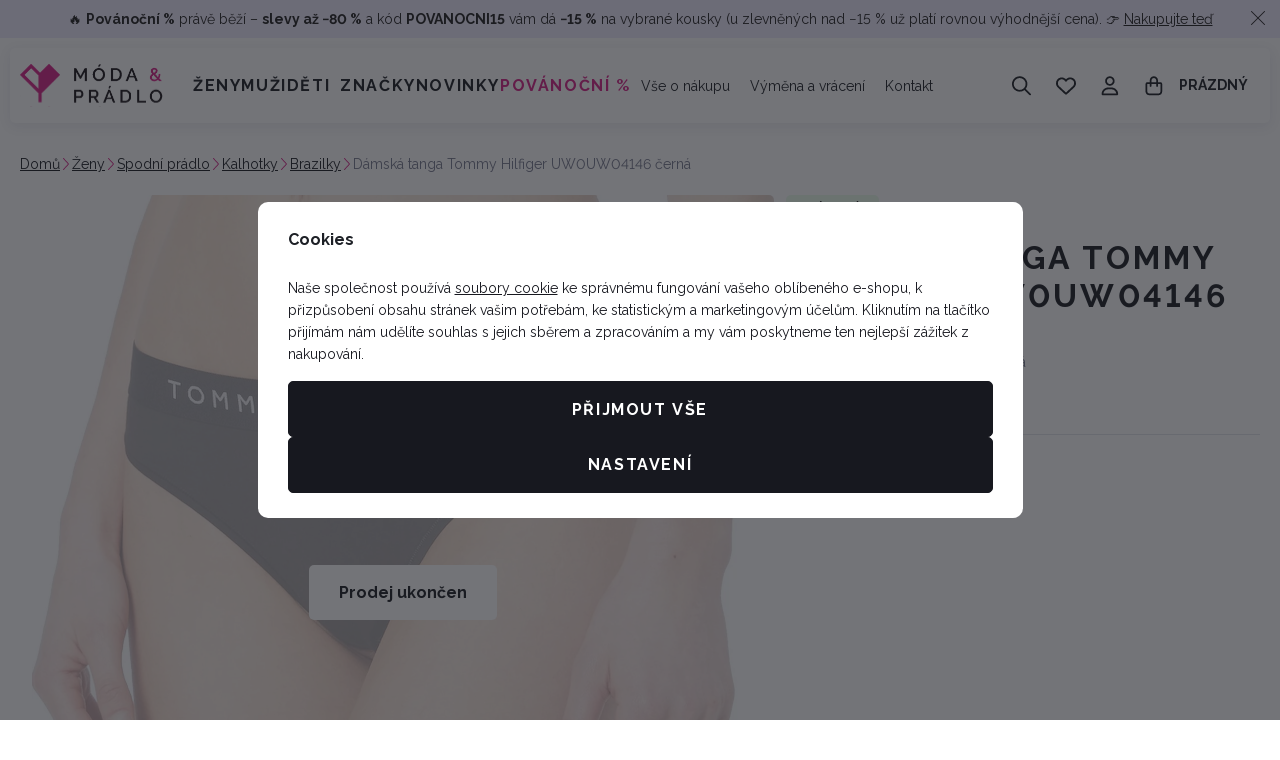

--- FILE ---
content_type: text/html; charset=UTF-8
request_url: https://www.moda-pradlo.cz/damska-tanga-tommy-hilfiger-uw0uw04146-cerna_z512054/
body_size: 47502
content:
<!DOCTYPE html>

<html class="no-js langcs_CZ" lang="cs_CZ">
<head>
   <meta charset="utf-8">
         <meta name="author" content="Lucie Víchová Kovářová - Móda &amp; Prádlo">
   
   <meta name="web_author" content="wpj.cz">

         <meta name="description" content="Dámská sportovní tanga světoznámé značky Tommy Hilfiger. Svůdná tanga v černé barvě jsou v pase do širší neškrtící gumy, která je zvýrazněná logem výrobce.">
   
         <meta name="robots" content="index, follow">
   
   <meta name="viewport" content="width=device-width, initial-scale=1">

   <meta property="og:title" content="Dámská tanga Tommy Hilfiger UW0UW04146 černá - Móda &amp; Prádlo">
         <meta property="og:image" content="https://www.moda-pradlo.cz/system-images/fb-share-image.png">
      <meta property="og:url" content="https://www.moda-pradlo.cz/damska-tanga-tommy-hilfiger-uw0uw04146-cerna_z512054/">
   <meta property="og:type" content="website">

         <title>Dámská tanga Tommy Hilfiger UW0UW04146 černá - Móda &amp; Prádlo</title>
   
            <link rel="preconnect" href="https://fonts.googleapis.com">
   <link rel="preconnect" href="https://fonts.gstatic.com" crossorigin>
   <link href="https://fonts.googleapis.com/css2?family=Raleway:wght@100..900&display=swap" rel="stylesheet">

               <link rel="stylesheet" href="https://data.moda-pradlo.cz/web/build/4456.c034c8cb.css"><link rel="stylesheet" href="https://data.moda-pradlo.cz/web/build/base.728b6c3e.css">
                     <link rel="stylesheet" href="https://data.moda-pradlo.cz/web/build/5356.79f90843.css"><link rel="stylesheet" href="https://data.moda-pradlo.cz/web/build/c-product.8964e9ee.css">
                  
         <script type="wpj/sentryInit">{"shopName":"moda-pradlo","shopUrls":["https:\\\/\\\/www\\.moda-pradlo\\.cz\\\/","https:\\\/\\\/data\\.moda-pradlo\\.cz\\\/"],"transaction":"KupShop\/ContentBundle\/Controller\/ProductController|productAction","isAdminUser":0,"monitoring":true,"smartyFallback":false}</script>
<script src="https://data.moda-pradlo.cz/web/build/runtime.bd86f667.js"></script><script src="https://data.moda-pradlo.cz/web/build/2072.c1cc8408.js"></script><script src="https://data.moda-pradlo.cz/web/build/sentry.171e962f.js"></script>

   
         <script src="https://data.moda-pradlo.cz/web/build/2060.a0561459.js" defer></script><script src="https://data.moda-pradlo.cz/web/build/3096.e6703746.js" defer></script><script src="https://data.moda-pradlo.cz/web/build/5464.35aad74b.js" defer></script><script src="https://data.moda-pradlo.cz/web/build/2600.474a792d.js" defer></script><script src="https://data.moda-pradlo.cz/web/build/9032.bdc6699b.js" defer></script><script src="https://data.moda-pradlo.cz/web/build/7640.520a6415.js" defer></script><script src="https://data.moda-pradlo.cz/web/build/4456.e6ad6639.js" defer></script><script src="https://data.moda-pradlo.cz/web/build/1036.67c8a680.js" defer></script><script src="https://data.moda-pradlo.cz/web/build/base.133ecbf6.js" defer></script>
               <script src="https://data.moda-pradlo.cz/web/build/2960.f0af500f.js" defer></script><script src="https://data.moda-pradlo.cz/web/build/192.dc75cdda.js" defer></script><script src="https://data.moda-pradlo.cz/web/build/5356.b3f2a847.js" defer></script><script src="https://data.moda-pradlo.cz/web/build/c-product.879bb891.js" defer></script>
         
                        <link rel="canonical" href="https://www.moda-pradlo.cz/damska-tanga-tommy-hilfiger-uw0uw04146-cerna_z512054/">
         
                                 
         <link rel="icon" type="image/svg+xml" href="/system-images/favicon.svg">
      <link rel="shortcut icon" href="/favicon.ico">
      <link rel="apple-touch-icon" sizes="180x180" href="/system-images/apple-touch-icon.png">
      <link rel="icon" type="image/png" sizes="96x96" href="/system-images/favicon-96x96.png">

               <link rel="manifest" href="/system-images/site.webmanifest" crossorigin="use-credentials">
      
               <meta name="theme-color" content="#ffffff">
         
   <link rel="search" href="/vyhledavani/" type="text/html">

   <script>
   window.wpj = window.wpj || {};
   wpj.jsShop = wpj.jsShop || {events:[]};
   window.wpj.graphqlRoute = '/graphql';
   window.wpj.batchActionRoute = '/components_/batchAction';

   window.dataLayer = window.dataLayer || [];

   window.wpj.cookie_bar_send = true;
   wpj.getCookie = (sKey) => decodeURIComponent(
         document.cookie.replace(
               new RegExp(
                     '(?:(?:^|.*;)\\s*' +
                     encodeURIComponent(sKey).replace(/[\-\.\+\*]/g, '\\$&') +
                     '\\s*\\=\\s*([^;]*).*$)|^.*$'
               ),
               '$1'
         )
   ) || null;


   var consents = wpj.getCookie('cookie-bar')?.split(',');
   if (!(consents instanceof Array)){
      consents = [];
   }

   consents_fields = {
      ad_storage: consents.includes('ad_storage') ? 'granted' : 'denied',
      ad_user_data: consents.includes('ad_storage') ? 'granted' : 'denied',
      ad_personalization: consents.includes('ad_storage') ? 'granted' : 'denied',
      personalization_storage: consents.includes('personalization_and_functionality_storage') ? 'granted' : 'denied',
      functionality_storage: 'granted',
      analytics_storage: consents.includes('analytics_storage') ? 'granted' : 'denied',
   };

   dataLayer.push({
      'event': 'consent_default',
      'consents' : consents_fields
   });

   wpj.data = wpj.data || { };
   </script>
                     <!-- Google Tag Manager -->
         <script data-cookieconsent="ignore">(function(w,d,s,l,i) {w[l] = w[l] || [];w[l].push({'gtm.start': new Date().getTime(), event: 'gtm.js'});
               var f = d.getElementsByTagName(s)[0],j=d.createElement(s),dl=l != 'dataLayer' ? '&l=' + l : '';
               j.async = true;j.src='//www.googletagmanager.com/gtm.js?id=' + i + dl;f.parentNode.insertBefore(j, f);
            })(window, document, 'script', 'dataLayer','GTM-55V4V7F');</script>
         <!-- End Google Tag Manager -->
         

   
   
   
         </head>
<body class=" unlogged ">

                  <div  data-controller="utils-gtm-script" class="c-utils-gtm-script" data-component="utils-gtm-script"></div>
         <!-- Google Tag Manager -->
         <noscript>
            <iframe src="//www.googletagmanager.com/ns.html?id=GTM-55V4V7F" height="0" width="0" style="display:none;visibility:hidden"></iframe>
         </noscript>
         <!-- End Google Tag Manager -->
         


<div  data-controller="jsshop" class="c-jsshop" data-component="jsshop">
   <div id="js-shop-cart"></div>
   <div id="js-shop"></div>

    <script>
   wpj.jsShop = wpj.jsShop || { };

   wpj.jsShop.translations =  Object.assign(
       {
  "graphqlRoute": "\/graphql",
  "searchRoute": "\/vyhledavani\/",
  "dataModalUrlUserMenu": "\/_modal\/userMenu",
  "dataModalUrlLogin": "\/_modal\/login",
  "userLoginText": "P\u0159ihl\u00E1sit\u0020se",
  "fetchErrorShopData": "Ko\u0161\u00EDk\u0020se\u0020nena\u010Detl.\u0020Zkuste\u0020pros\u00EDm\u0020str\u00E1nku\u0020na\u010D\u00EDst\u0020znovu.",
  "pridanoDoKosiku": "P\u0159id\u00E1no\u0020do\u0020ko\u0161\u00EDku",
  "prejitDoKosiku": "P\u0159ej\u00EDt\u0020do\u0020ko\u0161\u00EDku",
  "fetchErrorCartUpdate": "Nepoda\u0159ilo\u0020se\u0020aktualizovat\u0020ko\u0161\u00EDk.\u0020Zkuste\u0020to\u0020pros\u00EDm\u0020znovu.",
  "cartEmptyText": "Pr\u00E1zdn\u00FD",
  "cartText": "",
  "zpetKNakupu": "Zp\u011Bt\u0020k\u0020n\u00E1kupu",
  "alsoboughtTitle": "Mohlo\u0020by\u0020se\u0020v\u00E1m\u0020l\u00EDbit",
  "today": "{'today'|translate:'datetime'}",
  "tomorrow": "{'tomorrow'|translate:'datetime'}",
  "compareRemove": "Odebrat\u0020z\u0020porovn\u00E1n\u00ED",
  "compareAdd": "P\u0159idat\u0020do\u0020porovn\u00E1n\u00ED",
  "compareTitle": "Seznam\u0020produkt\u016F\u0020k\u0020porovn\u00E1n\u00ED",
  "odebrat": "Odebrat",
  "pridat": "P\u0159idat",
  "linkCompare": "/porovnani-produktu/",
  "aktivovat": "Aktivovat",
  "vyberteLokaci": "Vyberte\u0020lokaci",
  "close": "Zav\u0159\u00EDt",
  "zustatNaStrance": "Z\u016Fstat\u0020na\u0020str\u00E1nce",
  "odebratZOblibenych": "Odebrat\u0020z\u0020obl\u00EDben\u00FDch",
  "pridatMeziOblibene": "P\u0159idat\u0020mezi\u0020obl\u00EDben\u00E9",
  "oblibeneUrl": "\/oblibene\/",
  "favoritesText": "",
  "favoritesTitle": "Seznam\u0020obl\u00EDben\u00FDch\u0020produkt\u016F",
  "myAccount": "M\u016Fj\u0020\u00FA\u010Det",
  "linkAccount": "\/ucet\/",
  "userIconModificatorB2B": "B2B",
  "userText": "",
  "linkLogin": "\/prihlaseni\/",
  "inStoreTitle": "Skladovost",
  "inStoreAllProducts": "V\u0161echny\u0020produkty",
  "inStore": "Pouze\u0020skladem",
  "inStoreSupplier": "Skladem\u0020u\u0020dodavatele",
  "inStoreSeller": "Skladem\u0020v\u0020prodejn\u011B\u003A",
  "labels": "Kampan\u011B",
  "price": "Cena",
  "priceRange": "priceRange",
  "producers": "V\u00FDrobce",
  "sections": "Sekce",
  "search": "Vyhledat",
  "searchInSection": "Vyhledat\u0020v\u0020kategorii",
  "searchPlaceholder": "N\u00E1zev,\u0020k\u00F3d,\u0020parametr\u2026.",
  "searchPlaceholderText": "Vyhledejte\u0020psan\u00EDm",
  "moreFiltersBtn": "Dal\u0161\u00ED\u0020filtry",
  "skladem": "",
  "není skladem": "",
  "pocetKs": "Po\u010Det\u0020ks",
  "ks": "ks",
  "zobrazitZbozi": "Zobrazit\u0020zbo\u017E\u00ED",
  "kosik": "Ko\u0161\u00EDk",
  "zadneZbozi": "V\u0020ko\u0161\u00EDku\u0020nem\u00E1te\u0020\u017E\u00E1dn\u00E9\u0020zbo\u017E\u00ED",
  "mezisoucet": "Mezisou\u010Det",
  "savings": "U\u0161et\u0159\u00EDte",
  "muzeteMitJiz": "M\u016F\u017Eete\u0020m\u00EDt\u0020ji\u017E",
  "securePayment": "Bezpe\u010Dn\u00E1\u0020a\u0020rychl\u00E1\u0020platba\u0020online",
  "CartPoints": "V košíku je zboží za",
  "dopravuMateZdarma": "Dopravu\u0020m\u00E1te\u0020zdarma",
  "kDopraveZbyva": "K\u0020doprav\u011B\u0020zdarma\u0020zb\u00FDv\u00E1",
  "hodnotaOd": "Od",
  "hodnotaDo": "Do",
  "sellers": "Dostupnost\u0020na\u0020prodejn\u011B",
  "sellerLastPiece": "",
  "sellerInStore": "",
  "sellerMySeller": "Moje\u0020prodejna",
  "sellerPickSeller": "Vyberte\u0020prodejnu",
  "sellerOtherStoresAvailable": "Dostupn\u00E9\u0020na\u0020jin\u00FDch\u0020prodejn\u00E1ch",
  "cartPoints1": "V košíku je zboží za $ bod",
  "cartPoints2": "V košíku je zboží za $ body",
  "cartPoints5": "V košíku je zboží za $ bodů",
  "cartContentHasChanged": "Obsah\u0020ko\u0161\u00EDku\u0020se\u0020mezit\u00EDm\u0020zm\u011Bnil",
  "filters.clear": "Zrušit filtry",
  "filters.showAllValues": "dalších",
  "itemAddedToCart": "Zbo\u017E\u00ED\u0020p\u0159id\u00E1no\u0020do\u0020ko\u0161\u00EDku",
  "confirmFilters": "Potvrdit",
  "clearFilters": "Zru\u0161it\u0020filtry",
  "codeCopiedToClipboard": "K\u00F3d\u0020zkop\u00EDrov\u00E1n\u0020do\u0020schr\u00E1nky",
  "codeAddedSuccessfully": "K\u00F3d\u0020aktivov\u00E1n",
  "charges": "Obsahuje\u0020p\u0159\u00EDplatky",
  "priceZero": "Cena\u0020na\u0020dotaz",
  "autocomplete.showAllResults": "Zobrazit\u0020v\u0161echny\u0020v\u00FDsledky",
  "autocomplete.sections": "Kategorie",
  "autocomplete.products": "Produkty",
  "autocomplete.pages": "Str\u00E1nky",
  "autocomplete.producers": "Zna\u010Dky",
  "autocomplete.articles": "\u010Cl\u00E1nky",
  "autocomplete.favoriteSections": "Obl\u00EDben\u00E9\u0020kategorie",
  "autocomplete.favoriteProducts": "Obl\u00EDben\u00E9\u0020produkty",
  "autocomplete.favoriteProducers": "Obl\u00EDben\u00E9\u0020zna\u010Dky",
  "autocomplete.emptyResults": "Nic\u0020jsme\u0020nena\u0161li"
}
,
       {}
,
   )

   </script>

</div>

            
   <aside  class="c-infopanel-lavender c-infopanel" data-controller="infopanel" data-infopanel-page-id-value="29" data-infopanel-version-value="2" data-infopanel-use-session-storage-value="true" data-component="infopanel" name="infoPanel"
         aria-label="Informační panel">
      <p>🔥 <strong>Povánoční %</strong> právě běží – <strong>slevy až −80 %</strong> a kód <strong>POVANOCNI15</strong> vám dá <strong>−15 %</strong> na vybrané kousky (u zlevněných nad −15 % už platí rovnou výhodnější cena). 👉 <a href="https://www.moda-pradlo.cz/povanocni_k239/">Nakupujte teď</a></p>

               <button type="button"
               data-action="click->infopanel#close"
                 aria-label="Zavřít informační panel"
                 title="Zavřít informační panel">
            <svg width="15.751" height="15.751" viewBox="0 0 15.751 15.751" fill="currentColor" class="c-icon" aria-hidden="true"><path d="M14.79-14.46a.561.561,0,0,1,.795,0,.559.559,0,0,1,0,.8L8.67-6.75,15.585.165A.562.562,0,0,1,14.79.96L7.875-5.955.96.96a.562.562,0,0,1-.8-.795L7.08-6.75.165-13.665a.562.562,0,0,1,0-.8.562.562,0,0,1,.8,0L7.875-7.545Z" transform="translate(0 14.625)"></path></svg>
         </button>
         </aside>

   <script>
      let storageData = window.sessionStorage.getItem('info_panels');
      if (storageData) {
         const parsedStorageData = JSON.parse(storageData)['info-panel-29'];

         if (parsedStorageData) {
            const infopanel = document.querySelector(`[data-infopanel-page-id-value="29"][data-infopanel-version-value="${parsedStorageData['version']}"]`);
            if (infopanel) {
               infopanel.remove();
            }
         }
      }
   </script>

         <header  class="c-header" data-component="header">
            <div class="container">
                     <a class="e-logo" href="/">
               <img src="/system-images/logo.svg" alt="Lucie Víchová Kovářová - Móda &amp; Prádlo" class="img-responsive" width="143" height="39">
            </a>

            <div  data-controller="header-sections" class="c-header-sections" data-component="header-sections">
   <div class="">
               <ul class="level-0">
                                                                              <li class="section-item-159" data-action="mouseenter->header-sections#showSubmenu mouseleave->header-sections#hideSubmenu">
                        <a href="/zeny_k159/">Ženy</a>

                                                                        <div  class="c-header-sections-subsectionswithimage" data-component="header-sections-subsectionswithimage">
      <div class="submenu-inner container">
                     <div class="submenu-links">
               <ul class="level-1">
                                                               <li class="section-item-30 ">
                                                         
<picture  class="c-picture" data-component="picture">
                  <img src="https://data.moda-pradlo.cz/photo/section/30/damske-spodni-pradlo.desktop?1764259569" class="img-responsive" width="142" height="142"
              alt="Dámské spodní prádlo" loading="lazy"               >
            </picture>

                           
                           <div>
                              <a href="/zeny_k159/damske-spodni-pradlo_k30/" class="section-title">Spodní prádlo</a>

                                                               
                                 <ul class="level-2">
                                                                                                                     <li>
                                             <a href="/damske-spodni-pradlo_k30/podprsenky_k32/">Podprsenky</a>
                                          </li>

                                                                                                                                                                                                      <li>
                                             <a href="/damske-spodni-pradlo_k30/damske-kalhotky_k33/">Kalhotky</a>
                                          </li>

                                                                                                                                                                                                      <li>
                                             <a href="/damske-spodni-pradlo_k30/damske-spodni-kosilky_k43/">Spodní košilky</a>
                                          </li>

                                                                                                                                                                                                
                                                                           <li><a href="/zeny_k159/damske-spodni-pradlo_k30/" class="nav-link-all">zobrazit vše</a></li>
                                                                     </ul>
                                                         </div>
                        </li>
                                                                                    <li class="section-item-162 ">
                                                         
<picture  class="c-picture" data-component="picture">
                  <img src="https://data.moda-pradlo.cz/photo/section/162/pyzama-nocni-kosile.desktop?1764259625" class="img-responsive" width="142" height="142"
              alt="Pyžama, noční košile" loading="lazy"               >
            </picture>

                           
                           <div>
                              <a href="/zeny_k159/pyzama-nocni-kosile_k162/" class="section-title">Pyžama, noční košile</a>

                                                               
                                 <ul class="level-2">
                                                                                                                     <li>
                                             <a href="/pyzama-nocni-kosile_k162/damska-pyzama_k52/">Pyžama</a>
                                          </li>

                                                                                                                                                                                                      <li>
                                             <a href="/pyzama-nocni-kosile_k162/damske-nocni-kosile_k48/">Noční košile</a>
                                          </li>

                                                                                                                     
                                                                           <li><a href="/zeny_k159/pyzama-nocni-kosile_k162/" class="nav-link-all">zobrazit vše</a></li>
                                                                     </ul>
                                                         </div>
                        </li>
                                                                                    <li class="section-item-54 no-submenu">
                                                         
<picture  class="c-picture" data-component="picture">
                  <img src="https://data.moda-pradlo.cz/photo/section/54/damske-zupany.desktop?1764259645" class="img-responsive" width="142" height="142"
              alt="Dámské župany" loading="lazy"               >
            </picture>

                           
                           <div>
                              <a href="/zeny_k159/damske-zupany_k54/" class="section-title">Župany</a>

                                                         </div>
                        </li>
                                                                                    <li class="section-item-163 ">
                                                         
<picture  class="c-picture" data-component="picture">
                  <img src="https://data.moda-pradlo.cz/photo/section/163/damske-plavky.desktop?1764259654" class="img-responsive" width="142" height="142"
              alt="Dámské plavky" loading="lazy"               >
            </picture>

                           
                           <div>
                              <a href="/zeny_k159/damske-plavky_k163/" class="section-title">Dámské plavky</a>

                                                               
                                 <ul class="level-2">
                                                                                                                     <li>
                                             <a href="/damske-plavky_k163/dvoudilne-plavky_k60/">Dvoudílné</a>
                                          </li>

                                                                                                                                                                                                      <li>
                                             <a href="/damske-plavky_k163/jednodilne_k61/">Jednodílné</a>
                                          </li>

                                                                                                                                                                                                      <li>
                                             <a href="/damske-plavky_k163/doplnky_k202/">Doplňky</a>
                                          </li>

                                                                                                                     
                                                                           <li><a href="/zeny_k159/damske-plavky_k163/" class="nav-link-all">zobrazit vše</a></li>
                                                                     </ul>
                                                         </div>
                        </li>
                                                                                    <li class="section-item-165 ">
                                                         
<picture  class="c-picture" data-component="picture">
                  <img src="https://data.moda-pradlo.cz/photo/section/165/topy-tricka-kosile.desktop?1764259670" class="img-responsive" width="142" height="142"
              alt="Topy, trička, košile" loading="lazy"               >
            </picture>

                           
                           <div>
                              <a href="/zeny_k159/topy-tricka-kosile_k165/" class="section-title">Topy, trička, košile</a>

                                                               
                                 <ul class="level-2">
                                                                                                                     <li>
                                             <a href="/topy-tricka-kosile_k165/damska-tricka_k66/">Trička</a>
                                          </li>

                                                                                                                                                                                                      <li>
                                             <a href="/topy-tricka-kosile_k165/tuniky-halenky_k111/">Tuniky, halenky</a>
                                          </li>

                                                                                                                                                                                                      <li>
                                             <a href="/topy-tricka-kosile_k165/damske-kosile_k188/">Košile</a>
                                          </li>

                                                                                                                     
                                                                           <li><a href="/zeny_k159/topy-tricka-kosile_k165/" class="nav-link-all">zobrazit vše</a></li>
                                                                     </ul>
                                                         </div>
                        </li>
                                                                                    <li class="section-item-166 ">
                                                         
<picture  class="c-picture" data-component="picture">
                  <img src="https://data.moda-pradlo.cz/photo/section/166/svetry-mikiny-vesty.desktop?1764259693" class="img-responsive" width="142" height="142"
              alt="Svetry, mikiny, vesty" loading="lazy"               >
            </picture>

                           
                           <div>
                              <a href="/zeny_k159/svetry-mikiny-vesty_k166/" class="section-title">Svetry, mikiny, vesty</a>

                                                               
                                 <ul class="level-2">
                                                                                                                     <li>
                                             <a href="/svetry-mikiny-vesty_k166/damske-svetry_k70/">Svetry</a>
                                          </li>

                                                                                                                                                                                                      <li>
                                             <a href="/svetry-mikiny-vesty_k166/damske-mikiny_k68/">Mikiny</a>
                                          </li>

                                                                                                                                                                                                      <li>
                                             <a href="/svetry-mikiny-vesty_k166/vesty_k189/">Vesty</a>
                                          </li>

                                                                                                                     
                                                                           <li><a href="/zeny_k159/svetry-mikiny-vesty_k166/" class="nav-link-all">zobrazit vše</a></li>
                                                                     </ul>
                                                         </div>
                        </li>
                                                                                    <li class="section-item-167 ">
                                                         
<picture  class="c-picture" data-component="picture">
                  <img src="https://data.moda-pradlo.cz/photo/section/167/damske-saty-sukne.desktop?1764259704" class="img-responsive" width="142" height="142"
              alt="Dámské šaty, sukně" loading="lazy"               >
            </picture>

                           
                           <div>
                              <a href="/zeny_k159/damske-saty-sukne_k167/" class="section-title">Šaty, sukně</a>

                                                               
                                 <ul class="level-2">
                                                                                                                     <li>
                                             <a href="/damske-saty-sukne_k167/damske-saty_k149/">Šaty</a>
                                          </li>

                                                                                                                                                                                                      <li>
                                             <a href="/damske-saty-sukne_k167/damske-sukne_k24/">Sukně</a>
                                          </li>

                                                                                                                     
                                                                           <li><a href="/zeny_k159/damske-saty-sukne_k167/" class="nav-link-all">zobrazit vše</a></li>
                                                                     </ul>
                                                         </div>
                        </li>
                                                                                    <li class="section-item-169 ">
                                                         
<picture  class="c-picture" data-component="picture">
                  <img src="https://data.moda-pradlo.cz/photo/section/169/kalhoty-jeans-kratasy-leginy.desktop?1764259715" class="img-responsive" width="142" height="142"
              alt="Kalhoty, jeans, kraťasy, legíny" loading="lazy"               >
            </picture>

                           
                           <div>
                              <a href="/zeny_k159/kalhoty-jeans-kratasy-leginy_k169/" class="section-title">Kalhoty, jeans, kraťasy</a>

                                                               
                                 <ul class="level-2">
                                                                                                                     <li>
                                             <a href="/kalhoty-jeans-kratasy-leginy_k169/kalhoty_k25/">Kalhoty</a>
                                          </li>

                                                                                                                                                                                                      <li>
                                             <a href="/kalhoty-jeans-kratasy-leginy_k169/jeans_k193/">Jeans</a>
                                          </li>

                                                                                                                                                                                                      <li>
                                             <a href="/kalhoty-jeans-kratasy-leginy_k169/teplaky_k211/">Tepláky</a>
                                          </li>

                                                                                                                                                                                                
                                                                           <li><a href="/zeny_k159/kalhoty-jeans-kratasy-leginy_k169/" class="nav-link-all">zobrazit vše</a></li>
                                                                     </ul>
                                                         </div>
                        </li>
                                                                                    <li class="section-item-168 ">
                                                         
<picture  class="c-picture" data-component="picture">
                  <img src="https://data.moda-pradlo.cz/photo/section/168/ponozky-puncochy-silonky.desktop?1764259726" class="img-responsive" width="142" height="142"
              alt="Ponožky, punčochy, silonky" loading="lazy"               >
            </picture>

                           
                           <div>
                              <a href="/zeny_k159/ponozky-puncochy-silonky_k168/" class="section-title">Ponožky, silonky</a>

                                                               
                                 <ul class="level-2">
                                                                                                                     <li>
                                             <a href="/ponozky-puncochy-silonky_k168/damske-ponozky_k62/">Ponožky</a>
                                          </li>

                                                                                                                                                                                                      <li>
                                             <a href="/ponozky-puncochy-silonky_k168/silonky_k16/">Silonky</a>
                                          </li>

                                                                                                                     
                                                                           <li><a href="/zeny_k159/ponozky-puncochy-silonky_k168/" class="nav-link-all">zobrazit vše</a></li>
                                                                     </ul>
                                                         </div>
                        </li>
                                                                                    <li class="section-item-170 ">
                                                         
<picture  class="c-picture" data-component="picture">
                  <img src="https://data.moda-pradlo.cz/photo/section/170/bundy-saka.desktop?1764259735" class="img-responsive" width="142" height="142"
              alt="Bundy, saka" loading="lazy"               >
            </picture>

                           
                           <div>
                              <a href="/zeny_k159/bundy-saka_k170/" class="section-title">Bundy, saka</a>

                                                               
                                 <ul class="level-2">
                                                                                                                     <li>
                                             <a href="/bundy-saka_k170/bundy_k155/">Bundy</a>
                                          </li>

                                                                                                                                                                                                      <li>
                                             <a href="/bundy-saka_k170/saka_k148/">Saka</a>
                                          </li>

                                                                                                                     
                                                                           <li><a href="/zeny_k159/bundy-saka_k170/" class="nav-link-all">zobrazit vše</a></li>
                                                                     </ul>
                                                         </div>
                        </li>
                                                                                    <li class="section-item-151 ">
                                                         
<picture  class="c-picture" data-component="picture">
                  <img src="https://data.moda-pradlo.cz/photo/section/151/satky-saly-tunely-cepice-rukavice.desktop?1764259753" class="img-responsive" width="142" height="142"
              alt="Šátky, šály, tunely, čepice, rukavice" loading="lazy"               >
            </picture>

                           
                           <div>
                              <a href="/zeny_k159/satky-saly-tunely-cepice-rukavice_k151/" class="section-title">Šátky, šály, čepice, rukavice</a>

                                                               
                                 <ul class="level-2">
                                                                                                                     <li>
                                             <a href="/satky-saly-tunely-cepice-rukavice_k151/satky-saly_k192/">Šátky, šály</a>
                                          </li>

                                                                                                                                                                                                      <li>
                                             <a href="/satky-saly-tunely-cepice-rukavice_k151/cepice-rukavice_k153/">Čepice, rukavice</a>
                                          </li>

                                                                                                                     
                                                                           <li><a href="/zeny_k159/satky-saly-tunely-cepice-rukavice_k151/" class="nav-link-all">zobrazit vše</a></li>
                                                                     </ul>
                                                         </div>
                        </li>
                                                                                    <li class="section-item-183 ">
                                                         
<picture  class="c-picture" data-component="picture">
                  <img src="https://data.moda-pradlo.cz/photo/section/183/kabelky-tasky-a-pasky.desktop?1764259759" class="img-responsive" width="142" height="142"
              alt="Kabelky, tašky a pásky" loading="lazy"               >
            </picture>

                           
                           <div>
                              <a href="/zeny_k159/kabelky-tasky-a-pasky_k183/" class="section-title">Kabelky, tašky a pásky</a>

                                                               
                                 <ul class="level-2">
                                                                                                                     <li>
                                             <a href="/kabelky-tasky-a-pasky_k183/kabelky-tasky_k194/">Kabelky, tašky</a>
                                          </li>

                                                                                                                                                                                                                                                                                 <li>
                                             <a href="/kabelky-tasky-a-pasky_k183/pasky_k196/">Pásky</a>
                                          </li>

                                                                                                                     
                                                                           <li><a href="/zeny_k159/kabelky-tasky-a-pasky_k183/" class="nav-link-all">zobrazit vše</a></li>
                                                                     </ul>
                                                         </div>
                        </li>
                                                                                    <li class="section-item-179 no-submenu">
                                                         
<picture  class="c-picture" data-component="picture">
                  <img src="https://data.moda-pradlo.cz/photo/section/179/vouchery.desktop?1763306415" class="img-responsive" width="142" height="142"
              alt="Vouchery" loading="lazy"               >
            </picture>

                           
                           <div>
                              <a href="/zeny_k159/vouchery_k179/" class="section-title">Vouchery</a>

                                                         </div>
                        </li>
                                                                                    <li class="section-item-213 no-submenu">
                                                         
<picture  class="c-picture" data-component="picture">
                  <img src="https://data.moda-pradlo.cz/photo/section/213/damske-novinky.desktop?1764259765" class="img-responsive" width="142" height="142"
              alt="Dámské novinky" loading="lazy"               >
            </picture>

                           
                           <div>
                              <a href="/zeny_k159/damske-novinky_k213/" class="section-title">Novinky</a>

                                                         </div>
                        </li>
                                                                                    <li class="section-item-217 no-submenu">
                                                         
<picture  class="c-picture" data-component="picture">
                  <img src="https://data.moda-pradlo.cz/photo/section/217/damske-sety.desktop?1761913169" class="img-responsive" width="142" height="142"
              alt="Dámské sety" loading="lazy"               >
            </picture>

                           
                           <div>
                              <a href="/zeny_k159/damske-sety_k217/" class="section-title">Sety</a>

                                                         </div>
                        </li>
                                                      </ul>
            </div>
         
                                                            </div>
   </div>
                                                            </li>
                                                                        <li class="section-item-160" data-action="mouseenter->header-sections#showSubmenu mouseleave->header-sections#hideSubmenu">
                        <a href="/muzi_k160/">Muži</a>

                                                                        <div  class="c-header-sections-subsectionswithimage" data-component="header-sections-subsectionswithimage">
      <div class="submenu-inner container">
                     <div class="submenu-links">
               <ul class="level-1">
                                                               <li class="section-item-31 ">
                                                         
<picture  class="c-picture" data-component="picture">
                  <img src="https://data.moda-pradlo.cz/photo/section/31/spodni-pradlo.desktop?1763237968" class="img-responsive" width="142" height="142"
              alt="Spodní prádlo" loading="lazy"               >
            </picture>

                           
                           <div>
                              <a href="/muzi_k160/spodni-pradlo_k31/" class="section-title">Spodní prádlo</a>

                                                               
                                 <ul class="level-2">
                                                                                                                     <li>
                                             <a href="/spodni-pradlo_k31/panske-boxerky_k45/">Pánské boxerky</a>
                                          </li>

                                                                                                                                                                                                      <li>
                                             <a href="/spodni-pradlo_k31/trenky_k44/">Trenky</a>
                                          </li>

                                                                                                                                                                                                      <li>
                                             <a href="/spodni-pradlo_k31/panske-slipy_k46/">Pánské slipy</a>
                                          </li>

                                                                                                                                                                                                                                                                           
                                                                           <li><a href="/muzi_k160/spodni-pradlo_k31/" class="nav-link-all">zobrazit vše</a></li>
                                                                     </ul>
                                                         </div>
                        </li>
                                                                                    <li class="section-item-11 ">
                                                         
<picture  class="c-picture" data-component="picture">
                  <img src="https://data.moda-pradlo.cz/photo/section/11/pyzama-nocni-kosile.desktop?1765107758" class="img-responsive" width="142" height="142"
              alt="Pyžama, noční košile" loading="lazy"               >
            </picture>

                           
                           <div>
                              <a href="/muzi_k160/pyzama-nocni-kosile_k11/" class="section-title">Pyžama, noční košile</a>

                                                               
                                 <ul class="level-2">
                                                                                                                     <li>
                                             <a href="/pyzama-nocni-kosile_k11/pyzama_k12/">Pyžama</a>
                                          </li>

                                                                                                                                                                                                      <li>
                                             <a href="/pyzama-nocni-kosile_k11/panske-nocni-kosile_k49/">Noční košile</a>
                                          </li>

                                                                                                                     
                                                                           <li><a href="/muzi_k160/pyzama-nocni-kosile_k11/" class="nav-link-all">zobrazit vše</a></li>
                                                                     </ul>
                                                         </div>
                        </li>
                                                                                    <li class="section-item-55 no-submenu">
                                                         
<picture  class="c-picture" data-component="picture">
                  <img src="https://data.moda-pradlo.cz/photo/section/55/panske-zupany.desktop?1764259828" class="img-responsive" width="142" height="142"
              alt="Pánské župany" loading="lazy"               >
            </picture>

                           
                           <div>
                              <a href="/muzi_k160/panske-zupany_k55/" class="section-title">Pánské župany</a>

                                                         </div>
                        </li>
                                                                                    <li class="section-item-58 no-submenu">
                                                         
<picture  class="c-picture" data-component="picture">
                  <img src="https://data.moda-pradlo.cz/photo/section/58/panske-plavky.desktop?1764259834" class="img-responsive" width="142" height="142"
              alt="Pánské plavky" loading="lazy"               >
            </picture>

                           
                           <div>
                              <a href="/muzi_k160/panske-plavky_k58/" class="section-title">Pánské plavky</a>

                                                         </div>
                        </li>
                                                                                    <li class="section-item-67 ">
                                                         
<picture  class="c-picture" data-component="picture">
                  <img src="https://data.moda-pradlo.cz/photo/section/67/panska-tricka.desktop?1764259839" class="img-responsive" width="142" height="142"
              alt="Pánská trička" loading="lazy"               >
            </picture>

                           
                           <div>
                              <a href="/muzi_k160/panska-tricka_k67/" class="section-title">Trička</a>

                                                               
                                 <ul class="level-2">
                                                                                                                     <li>
                                             <a href="/panska-tricka_k67/panske-tricko-kratky-rukav_k116/">Krátký rukáv</a>
                                          </li>

                                                                                                                                                                                                      <li>
                                             <a href="/panska-tricka_k67/panske-tricko-dlouhy-rukav_k117/">Dlouhý rukáv</a>
                                          </li>

                                                                                                                                                                                                      <li>
                                             <a href="/panska-tricka_k67/panske-polokosile_k121/">Polokošile</a>
                                          </li>

                                                                                                                     
                                                                           <li><a href="/muzi_k160/panska-tricka_k67/" class="nav-link-all">zobrazit vše</a></li>
                                                                     </ul>
                                                         </div>
                        </li>
                                                                                    <li class="section-item-21 ">
                                                         
<picture  class="c-picture" data-component="picture">
                  <img src="https://data.moda-pradlo.cz/photo/section/21/panske-svetry-mikiny.desktop?1764259849" class="img-responsive" width="142" height="142"
              alt="Pánské svetry, mikiny" loading="lazy"               >
            </picture>

                           
                           <div>
                              <a href="/muzi_k160/panske-svetry-mikiny_k21/" class="section-title">Svetry, mikiny</a>

                                                               
                                 <ul class="level-2">
                                                                                                                     <li>
                                             <a href="/panske-svetry-mikiny_k21/panske-svetry_k71/">Svetry</a>
                                          </li>

                                                                                                                                                                                                      <li>
                                             <a href="/panske-svetry-mikiny_k21/panske-mikiny_k69/">Mikiny</a>
                                          </li>

                                                                                                                     
                                                                           <li><a href="/muzi_k160/panske-svetry-mikiny_k21/" class="nav-link-all">zobrazit vše</a></li>
                                                                     </ul>
                                                         </div>
                        </li>
                                                                                    <li class="section-item-17 ">
                                                         
<picture  class="c-picture" data-component="picture">
                  <img src="https://data.moda-pradlo.cz/photo/section/17/panske-kosile-kravaty.desktop?1764259868" class="img-responsive" width="142" height="142"
              alt="Pánské košile, kravaty" loading="lazy"               >
            </picture>

                           
                           <div>
                              <a href="/muzi_k160/panske-kosile-kravaty_k17/" class="section-title">Košile, kravaty</a>

                                                               
                                 <ul class="level-2">
                                                                                                                     <li>
                                             <a href="/panske-kosile-kravaty_k17/panske-kosile-kratky-rukav_k64/">Košile krátký rukáv</a>
                                          </li>

                                                                                                                                                                                                      <li>
                                             <a href="/panske-kosile-kravaty_k17/panske-kosile-dlouhy-rukav_k65/">Košile dlouhý rukáv</a>
                                          </li>

                                                                                                                                                                                                      <li>
                                             <a href="/panske-kosile-kravaty_k17/kravaty_k156/">Kravaty</a>
                                          </li>

                                                                                                                     
                                                                           <li><a href="/muzi_k160/panske-kosile-kravaty_k17/" class="nav-link-all">zobrazit vše</a></li>
                                                                     </ul>
                                                         </div>
                        </li>
                                                                                    <li class="section-item-74 ">
                                                         
<picture  class="c-picture" data-component="picture">
                  <img src="https://data.moda-pradlo.cz/photo/section/74/panske-domaci-kalhoty-teplaky-kratasy.desktop?1764259873" class="img-responsive" width="142" height="142"
              alt="Pánské domácí kalhoty, tepláky, kraťasy" loading="lazy"               >
            </picture>

                           
                           <div>
                              <a href="/muzi_k160/panske-domaci-kalhoty-teplaky-kratasy_k74/" class="section-title">Kalhoty, tepláky, kraťasy</a>

                                                               
                                 <ul class="level-2">
                                                                                                                     <li>
                                             <a href="/panske-domaci-kalhoty-teplaky-kratasy_k74/teplaky_k198/">Tepláky</a>
                                          </li>

                                                                                                                                                                                                      <li>
                                             <a href="/panske-domaci-kalhoty-teplaky-kratasy_k74/domaci-kalhoty_k199/">Domácí kalhoty</a>
                                          </li>

                                                                                                                                                                                                      <li>
                                             <a href="/panske-domaci-kalhoty-teplaky-kratasy_k74/kratasy_k197/">Kraťasy</a>
                                          </li>

                                                                                                                     
                                                                           <li><a href="/muzi_k160/panske-domaci-kalhoty-teplaky-kratasy_k74/" class="nav-link-all">zobrazit vše</a></li>
                                                                     </ul>
                                                         </div>
                        </li>
                                                                                    <li class="section-item-63 no-submenu">
                                                         
<picture  class="c-picture" data-component="picture">
                  <img src="https://data.moda-pradlo.cz/photo/section/63/panske-ponozky.desktop?1764259878" class="img-responsive" width="142" height="142"
              alt="Pánské ponožky" loading="lazy"               >
            </picture>

                           
                           <div>
                              <a href="/muzi_k160/panske-ponozky_k63/" class="section-title">Ponožky</a>

                                                         </div>
                        </li>
                                                                                    <li class="section-item-145 no-submenu">
                                                         
<picture  class="c-picture" data-component="picture">
                  <img src="https://data.moda-pradlo.cz/photo/section/145/vouchery.desktop?1764247660" class="img-responsive" width="142" height="142"
              alt="Vouchery" loading="lazy"               >
            </picture>

                           
                           <div>
                              <a href="/muzi_k160/vouchery_k145/" class="section-title">Vouchery</a>

                                                         </div>
                        </li>
                                                                                    <li class="section-item-214 no-submenu">
                                                         
<picture  class="c-picture" data-component="picture">
                  <img src="https://data.moda-pradlo.cz/photo/section/214/panske-novinky.desktop?1760208588" class="img-responsive" width="142" height="142"
              alt="Pánské novinky" loading="lazy"               >
            </picture>

                           
                           <div>
                              <a href="/muzi_k160/panske-novinky_k214/" class="section-title">Novinky</a>

                                                         </div>
                        </li>
                                                                                    <li class="section-item-216 no-submenu">
                                                         
<picture  class="c-picture" data-component="picture">
                  <img src="https://data.moda-pradlo.cz/photo/section/216/panske-sety.desktop?1761912879" class="img-responsive" width="142" height="142"
              alt="Pánské sety" loading="lazy"               >
            </picture>

                           
                           <div>
                              <a href="/muzi_k160/panske-sety_k216/" class="section-title">Sety</a>

                                                         </div>
                        </li>
                                                      </ul>
            </div>
         
                                                            </div>
   </div>
                                                            </li>
                                                                        <li class="section-item-161" data-action="mouseenter->header-sections#showSubmenu mouseleave->header-sections#hideSubmenu">
                        <a href="/detske-obleceni_k161/">Děti</a>

                                                                        <div  class="c-header-sections-subsectionswithimage" data-component="header-sections-subsectionswithimage">
      <div class="submenu-inner container">
                     <div class="submenu-links">
               <ul class="level-1">
                                                               <li class="section-item-147 ">
                                                         
<picture  class="c-picture" data-component="picture">
                  <img src="https://data.moda-pradlo.cz/photo/section/147/detske-spodni-pradlo.desktop?1764259905" class="img-responsive" width="142" height="142"
              alt="Dětské spodní prádlo" loading="lazy"               >
            </picture>

                           
                           <div>
                              <a href="/detske-obleceni_k161/detske-spodni-pradlo_k147/" class="section-title">Spodní prádlo</a>

                                                               
                                 <ul class="level-2">
                                                                                                                     <li>
                                             <a href="/detske-spodni-pradlo_k147/divci-spodni-pradlo_k131/">Dívčí spodní prádlo</a>
                                          </li>

                                                                                                                                                                                                      <li>
                                             <a href="/detske-spodni-pradlo_k147/chlapecke-spodni-pradlo_k132/">Chlapecké spodní prádlo</a>
                                          </li>

                                                                                                                     
                                                                           <li><a href="/detske-obleceni_k161/detske-spodni-pradlo_k147/" class="nav-link-all">zobrazit vše</a></li>
                                                                     </ul>
                                                         </div>
                        </li>
                                                                                                                           <li class="section-item-171 ">
                                                         
<picture  class="c-picture" data-component="picture">
                  <img src="https://data.moda-pradlo.cz/photo/section/171/detska-pyzama-nocni-kosile.desktop?1764259933" class="img-responsive" width="142" height="142"
              alt="Dětská pyžama, noční košile" loading="lazy"               >
            </picture>

                           
                           <div>
                              <a href="/detske-obleceni_k161/detska-pyzama-nocni-kosile_k171/" class="section-title">Pyžama, noční košile</a>

                                                               
                                 <ul class="level-2">
                                                                                                                     <li>
                                             <a href="/detska-pyzama-nocni-kosile_k171/detska-pyzama_k143/">Pyžama</a>
                                          </li>

                                                                                                                                                                                                      <li>
                                             <a href="/detska-pyzama-nocni-kosile_k171/divci-nocni-kosile_k84/">Noční košile</a>
                                          </li>

                                                                                                                     
                                                                           <li><a href="/detske-obleceni_k161/detska-pyzama-nocni-kosile_k171/" class="nav-link-all">zobrazit vše</a></li>
                                                                     </ul>
                                                         </div>
                        </li>
                                                                                    <li class="section-item-144 no-submenu">
                                                         
<picture  class="c-picture" data-component="picture">
                  <img src="https://data.moda-pradlo.cz/photo/section/144/detske-plavky.desktop?1764259957" class="img-responsive" width="142" height="142"
              alt="Dětské plavky" loading="lazy"               >
            </picture>

                           
                           <div>
                              <a href="/detske-obleceni_k161/detske-plavky_k144/" class="section-title">Plavky</a>

                                                         </div>
                        </li>
                                                                                    <li class="section-item-56 no-submenu">
                                                         
<picture  class="c-picture" data-component="picture">
                  <img src="https://data.moda-pradlo.cz/photo/section/56/detske-zupany.desktop?1764259962" class="img-responsive" width="142" height="142"
              alt="Dětské župany" loading="lazy"               >
            </picture>

                           
                           <div>
                              <a href="/detske-obleceni_k161/detske-zupany_k56/" class="section-title">Župany</a>

                                                         </div>
                        </li>
                                                                                                                                                                  <li class="section-item-172 ">
                                                         
<picture  class="c-picture" data-component="picture">
                  <img src="https://data.moda-pradlo.cz/photo/section/172/ponozky-puncochace.desktop?1764259979" class="img-responsive" width="142" height="142"
              alt="Ponožky, punčocháče" loading="lazy"               >
            </picture>

                           
                           <div>
                              <a href="/detske-obleceni_k161/ponozky-puncochace_k172/" class="section-title">Ponožky</a>

                                                               
                                 <ul class="level-2">
                                                                                                                     <li>
                                             <a href="/ponozky-puncochace_k172/ponozky_k136/">Ponožky</a>
                                          </li>

                                                                                                                                                                                                
                                                                           <li><a href="/detske-obleceni_k161/ponozky-puncochace_k172/" class="nav-link-all">zobrazit vše</a></li>
                                                                     </ul>
                                                         </div>
                        </li>
                                                                                                                                                                  <li class="section-item-215 no-submenu">
                                                         
<picture  class="c-picture" data-component="picture">
                  <img src="https://data.moda-pradlo.cz/photo/section/215/detske-novinky.desktop?1760208705" class="img-responsive" width="142" height="142"
              alt="Dětské novinky" loading="lazy"               >
            </picture>

                           
                           <div>
                              <a href="/detske-obleceni_k161/detske-novinky_k215/" class="section-title">Novinky</a>

                                                         </div>
                        </li>
                                                                                                                                    </ul>
            </div>
         
                                                            </div>
   </div>
                                                            </li>
                                                      </ul>
         </div>
   </div>

            <div class="e-header-menu-additional">
               <div  class="theme-dark c-header-menu" data-component="header-menu">
         <ul>
                                    <li class="item-154">
                  <a href="/vyrobci/"                      title="Značky">Značky</a>
               </li>
                                                <li class="item-159">
                  <a href="/novinky_k203/"                      title="Novinky">Novinky</a>
               </li>
                                                                                                                                                                              <li class="item-275">
                  <a href="/povanocni_k239/"                      title="Povánoční %">Povánoční %</a>
               </li>
                           </ul>
   </div>

            </div>
            <div  class="theme-dark c-header-menu" data-component="header-menu">
         <ul>
                                    <li class="item-156">
                  <a href="/vse-o-nakupu/"                      title="Vše o nákupu">Vše o nákupu</a>
               </li>
                                                <li class="item-157">
                  <a href="/vraceni-zbozi/"                      title="Výměna a vrácení">Výměna a vrácení</a>
               </li>
                                                <li class="item-1">
                  <a href="/kontakt/"                      title="Kontakt">Kontakt</a>
               </li>
                           </ul>
   </div>


            <div  class="c-header-icons" data-component="header-icons">
   <div  data-controller="header-searchfullscreen" class="c-header-searchfullscreen" data-component="header-searchfullscreen" data-header-searchfullscreen-target="search">
         <div  class="c-header-icon-search c-header-icon" data-component="header-icon" data-action="click->header-searchfullscreen#showSearch">
   <a class=""
          href="/vyhledavani/"         title="" aria-label=""
         >
      <span class="icon">
         <svg width="19" height="19" viewBox="0 0 19 19" fill="currentColor" class="c-icon" aria-hidden="true"><path d="M12.9375 7.5625C12.9375 5.55859 11.8477 3.73047 10.125 2.71094C8.36719 1.69141 6.22266 1.69141 4.5 2.71094C2.74219 3.73047 1.6875 5.55859 1.6875 7.5625C1.6875 9.60156 2.74219 11.4297 4.5 12.4492C6.22266 13.4688 8.36719 13.4688 10.125 12.4492C11.8477 11.4297 12.9375 9.60156 12.9375 7.5625ZM11.8477 13.3281C10.582 14.3125 9 14.875 7.3125 14.875C3.26953 14.875 0 11.6055 0 7.5625C0 3.55469 3.26953 0.25 7.3125 0.25C11.3203 0.25 14.625 3.55469 14.625 7.5625C14.625 9.28516 14.0273 10.8672 13.043 12.1328L17.7539 16.8086C18.0703 17.1602 18.0703 17.6875 17.7539 18.0039C17.4023 18.3555 16.875 18.3555 16.5586 18.0039L11.8477 13.3281Z"></path></svg>
      </span>
      <span class="text"></span>
   </a>
</div>

   
   <div class="search-wrapper">
      <div class="search-inner">
         <div class="responsive-header">
                           <p class="title-default">Vyhledat</p>
               <button type="button" class="btn btn-reset" title="Zavřít vyhledávání"
                       aria-label="Zavřít vyhledávání" data-action="click->header-searchfullscreen#hideSearch">
                  <svg width="15.751" height="15.751" viewBox="0 0 15.751 15.751" fill="currentColor" class="c-icon" aria-hidden="true"><path d="M14.79-14.46a.561.561,0,0,1,.795,0,.559.559,0,0,1,0,.8L8.67-6.75,15.585.165A.562.562,0,0,1,14.79.96L7.875-5.955.96.96a.562.562,0,0,1-.8-.795L7.08-6.75.165-13.665a.562.562,0,0,1,0-.8.562.562,0,0,1,.8,0L7.875-7.545Z" transform="translate(0 14.625)"></path></svg>
               </button>
                     </div>
         <div class="form-wrapper">
            <form method="get" action="/vyhledavani/" role="search">
               <svg width="19" height="19" viewBox="0 0 19 19" fill="currentColor" aria-hidden="true"><path d="M12.9375 7.5625C12.9375 5.55859 11.8477 3.73047 10.125 2.71094C8.36719 1.69141 6.22266 1.69141 4.5 2.71094C2.74219 3.73047 1.6875 5.55859 1.6875 7.5625C1.6875 9.60156 2.74219 11.4297 4.5 12.4492C6.22266 13.4688 8.36719 13.4688 10.125 12.4492C11.8477 11.4297 12.9375 9.60156 12.9375 7.5625ZM11.8477 13.3281C10.582 14.3125 9 14.875 7.3125 14.875C3.26953 14.875 0 11.6055 0 7.5625C0 3.55469 3.26953 0.25 7.3125 0.25C11.3203 0.25 14.625 3.55469 14.625 7.5625C14.625 9.28516 14.0273 10.8672 13.043 12.1328L17.7539 16.8086C18.0703 17.1602 18.0703 17.6875 17.7539 18.0039C17.4023 18.3555 16.875 18.3555 16.5586 18.0039L11.8477 13.3281Z"></path></svg>
               <input type="text" name="search" value="" maxlength="100" class="form-control"
                      placeholder="Hledejte spodní prádlo, oblečení, značky...."
                      aria-label="Hledejte spodní prádlo, oblečení, značky...."
                      autocomplete="off" data-header-searchfullscreen-target="input">

               <button name="submit" type="submit" value="Hledat"
                       class="">Hledat</button>

               <button type="button" class="btn btn-reset btn-clear" title="Vymazat hledaný výraz"
                       aria-label="Vymazat hledaný výraz" data-header-searchfullscreen-target="clearButton"
                     data-action="click->header-searchfullscreen#clearSearch">
                  <svg width="15.751" height="15.751" viewBox="0 0 15.751 15.751" fill="currentColor" class="c-icon" aria-hidden="true"><path d="M14.79-14.46a.561.561,0,0,1,.795,0,.559.559,0,0,1,0,.8L8.67-6.75,15.585.165A.562.562,0,0,1,14.79.96L7.875-5.955.96.96a.562.562,0,0,1-.8-.795L7.08-6.75.165-13.665a.562.562,0,0,1,0-.8.562.562,0,0,1,.8,0L7.875-7.545Z" transform="translate(0 14.625)"></path></svg>
               </button>
               <button type="button" class="btn btn-reset btn-close" title="Zavřít vyhledávání"
                       aria-label="Zavřít vyhledávání" data-action="click->header-searchfullscreen#hideSearch">
                  <svg width="15.751" height="15.751" viewBox="0 0 15.751 15.751" fill="currentColor" class="c-icon" aria-hidden="true"><path d="M14.79-14.46a.561.561,0,0,1,.795,0,.559.559,0,0,1,0,.8L8.67-6.75,15.585.165A.562.562,0,0,1,14.79.96L7.875-5.955.96.96a.562.562,0,0,1-.8-.795L7.08-6.75.165-13.665a.562.562,0,0,1,0-.8.562.562,0,0,1,.8,0L7.875-7.545Z" transform="translate(0 14.625)"></path></svg>
               </button>
            </form>
         </div>
      </div>
   </div>
</div>

               <div  class="c-header-icon-favorites c-header-icon" data-component="header-icon" id="js-shop-favorites-info">
   <a class=""
          role="button" tabindex="0"         title="Seznam oblíbených produktů" aria-label="Seznam oblíbených produktů"
         data-wpj-modal=/_modal/login data-wpj-modal-type=side href=/oblibene/>
      <span class="icon">
         <svg width="18" height="17" viewBox="0 0 18 17" fill="currentColor" class="c-icon" aria-hidden="true"><path d="M7.91016 15.7383L7.83984 15.6328L1.6875 9.9375C0.597656 8.91797 0 7.51172 0 6.03516V5.92969C0 3.46875 1.75781 1.32422 4.18359 0.867188C5.55469 0.585938 6.96094 0.902344 8.12109 1.71094C8.4375 1.92188 8.71875 2.20312 9 2.48438C9.14062 2.34375 9.28125 2.16797 9.45703 2.02734C9.59766 1.92188 9.73828 1.81641 9.87891 1.71094C11.0039 0.902344 12.4102 0.585938 13.7812 0.867188C16.2422 1.32422 18 3.46875 18 5.92969V6.03516C18 7.51172 17.3672 8.91797 16.2773 9.9375L10.125 15.6328L10.0547 15.7383C9.77344 15.9844 9.38672 16.1602 9 16.1602C8.57812 16.1602 8.22656 15.9844 7.91016 15.7383ZM8.40234 4.34766C8.36719 4.34766 8.36719 4.34766 8.36719 4.3125L7.73438 3.60938C6.92578 2.69531 5.69531 2.30859 4.5 2.51953C2.84766 2.83594 1.6875 4.27734 1.6875 5.92969V6.03516C1.6875 7.05469 2.07422 8.00391 2.8125 8.67188L9 14.4023L15.1523 8.67188C15.8906 8.00391 16.3125 7.05469 16.3125 6.03516V5.92969C16.3125 4.27734 15.1172 2.83594 13.4648 2.51953C12.2695 2.30859 11.0391 2.69531 10.2305 3.60938L9.59766 4.3125C9.59766 4.34766 9.59766 4.34766 9.5625 4.38281C9.42188 4.52344 9.21094 4.62891 9 4.62891C8.75391 4.62891 8.54297 4.52344 8.40234 4.38281V4.34766Z"></path></svg>
      </span>
      <span class="text"></span>
   </a>
</div>

               <div  class="c-header-icon-user c-header-icon" data-component="header-icon" id="js-shop-user">
   <a class=""
          role="button" tabindex="0"         title="Můj účet" aria-label="Můj účet"
         >
      <span class="icon">
         <svg width="16" height="19" viewBox="0 0 16 19" fill="currentColor" class="c-icon" aria-hidden="true"><path d="M10.6875 4.75C10.6875 3.76562 10.125 2.85156 9.28125 2.32422C8.40234 1.83203 7.3125 1.83203 6.46875 2.32422C5.58984 2.85156 5.0625 3.76562 5.0625 4.75C5.0625 5.76953 5.58984 6.68359 6.46875 7.21094C7.3125 7.70312 8.40234 7.70312 9.28125 7.21094C10.125 6.68359 10.6875 5.76953 10.6875 4.75ZM3.375 4.75C3.375 3.16797 4.21875 1.69141 5.625 0.882812C6.99609 0.0742188 8.71875 0.0742188 10.125 0.882812C11.4961 1.69141 12.375 3.16797 12.375 4.75C12.375 6.36719 11.4961 7.84375 10.125 8.65234C8.71875 9.46094 6.99609 9.46094 5.625 8.65234C4.21875 7.84375 3.375 6.36719 3.375 4.75ZM1.72266 16.5625H13.9922C13.6758 14.3477 11.7773 12.625 9.45703 12.625H6.25781C3.9375 12.625 2.03906 14.3477 1.72266 16.5625ZM0 17.2305C0 13.75 2.77734 10.9375 6.25781 10.9375H9.45703C12.9375 10.9375 15.75 13.75 15.75 17.2305C15.75 17.793 15.2578 18.25 14.6953 18.25H1.01953C0.457031 18.25 0 17.793 0 17.2305Z"></path></svg>
      </span>
      <span class="text">Přihlásit se</span>
   </a>
</div>

               <div  class="c-header-icon-cart c-header-icon" data-component="header-icon" id="js-shop-cart-info">
   <a class=""
          role="button" tabindex="0"         title="Přejít do košíku" aria-label="Přejít do košíku"
         >
      <span class="icon">
         <svg width="16" height="19" viewBox="0 0 16 19" fill="currentColor" class="c-icon" aria-hidden="true"><path d="M5.625 4.1875V5.875H10.125V4.1875C10.125 2.95703 9.10547 1.9375 7.875 1.9375C6.60938 1.9375 5.625 2.95703 5.625 4.1875ZM3.9375 7.5625H1.6875V14.875C1.6875 15.8242 2.42578 16.5625 3.375 16.5625H12.375C13.2891 16.5625 14.0625 15.8242 14.0625 14.875V7.5625H11.8125V9.53125C11.8125 10.0234 11.4258 10.375 10.9688 10.375C10.4766 10.375 10.125 10.0234 10.125 9.53125V7.5625H5.625V9.53125C5.625 10.0234 5.23828 10.375 4.78125 10.375C4.28906 10.375 3.9375 10.0234 3.9375 9.53125V7.5625ZM3.9375 5.875V4.1875C3.9375 2.04297 5.69531 0.25 7.875 0.25C10.0195 0.25 11.8125 2.04297 11.8125 4.1875V5.875H14.0625C14.9766 5.875 15.75 6.64844 15.75 7.5625V14.875C15.75 16.7383 14.2383 18.25 12.375 18.25H3.375C1.51172 18.25 0 16.7383 0 14.875V7.5625C0 6.64844 0.738281 5.875 1.6875 5.875H3.9375Z"></path></svg>
      </span>
      <span class="text">Prázdný</span>
   </a>
</div>

               
<button  class="c-header-responsivemenu" data-component="header-responsivemenu"
      type="button"
      title="Otevřít navigační menu"
      aria-label="Otevřít navigační menu"
      onclick="window.wpj.mobilemenu.open()">
            <svg width="15.75" height="12.375" viewBox="0 0 15.75 12.375" fill="currentColor" class="c-icon" aria-hidden="true"><path d="M0-12.937A.562.562,0,0,1,.563-13.5H15.188a.563.563,0,0,1,.563.563.563.563,0,0,1-.562.563H.563A.562.562,0,0,1,0-12.937ZM0-7.312a.563.563,0,0,1,.563-.562H15.188a.564.564,0,0,1,.563.563.564.564,0,0,1-.562.563H.563A.563.563,0,0,1,0-7.312ZM15.188-1.125H.563A.563.563,0,0,1,0-1.687.563.563,0,0,1,.563-2.25H15.188a.564.564,0,0,1,.563.563A.564.564,0,0,1,15.188-1.125Z" transform="translate(0 13.5)"></path></svg>
   </button>
<div id="js-menu"></div>
<script>
   wpj.mobilemenu = {
      config: {
         endpoint: "/graphql",
         additionalMenu: "",
         itemAdditionalContent: false,
         itemAdditionalContentSide: false,
         showSubSectionTitle: false,
         printShortName: false,
         itemShowAllIcon: false,
         itemShowAllWithCategoryName: false,
         itemBackWithCategoryName: false,
         shouldCloseOnOutsideClick: true,
         // {if !empty($activeCategory.category)}
         // activeSection: {($activeCategory.category.visibleChildren->isEmpty())
         //          ? ($activeCategory.category.parent) ? $activeCategory.category.parent.id : 'null'
         //          : $activeCategory.category.id
         // },
         // activeSectionParents: {$activeCategory.category.parents|array_keys|json_encode},
         // {/if}
      },
      translations: {
         back: "Zpět",
         allInSection: "Vše v kategorii",
         close: "Zavřít",
      }
   }

   if (typeof wpj.mobilemenu?.open === 'undefined') {
            wpj.mobilemenu.open = function ()  {
         wpj.jsShop.events.push(() => {
            wpj.mobilemenu.open();
         });
      }
   }
</script>

            </div>
               </div>
         </header>
   
         <div  class="c-breadcrumbs" data-component="breadcrumbs">
   <nav class="container" aria-label="Drobečková navigace">
      <ol>
                                                            <li class="item-4">
                                    <a href="/" title="Zpět na Domů"><span>Domů</span></a>
               </li>
                                                               <li class="item-3">
                                       <svg width="8.751" height="17.5" viewBox="0 0 8.751 17.5" fill="currentColor" class="c-icon" aria-hidden="true"><path d="M3.326,1.086A.624.624,0,0,1,3.29.2l7.074-7.7L3.29-15.2a.623.623,0,0,1,.035-.883.624.624,0,0,1,.882.035l7.5,8.125a.623.623,0,0,1,0,.848l-7.5,8.125a.626.626,0,0,1-.882.037Z" transform="translate(-3.124 16.25)" fill="#0f0f0f"></path></svg>
                                    <a href="/zeny_k159/" title="Zpět na Ženy"><span>Ženy</span></a>
               </li>
                                                               <li class="item-2">
                                       <svg width="8.751" height="17.5" viewBox="0 0 8.751 17.5" fill="currentColor" class="c-icon" aria-hidden="true"><path d="M3.326,1.086A.624.624,0,0,1,3.29.2l7.074-7.7L3.29-15.2a.623.623,0,0,1,.035-.883.624.624,0,0,1,.882.035l7.5,8.125a.623.623,0,0,1,0,.848l-7.5,8.125a.626.626,0,0,1-.882.037Z" transform="translate(-3.124 16.25)" fill="#0f0f0f"></path></svg>
                                    <a href="/zeny_k159/damske-spodni-pradlo_k30/" title="Zpět na Spodní prádlo"><span>Spodní prádlo</span></a>
               </li>
                                                               <li class="item-1">
                                       <svg width="8.751" height="17.5" viewBox="0 0 8.751 17.5" fill="currentColor" class="c-icon" aria-hidden="true"><path d="M3.326,1.086A.624.624,0,0,1,3.29.2l7.074-7.7L3.29-15.2a.623.623,0,0,1,.035-.883.624.624,0,0,1,.882.035l7.5,8.125a.623.623,0,0,1,0,.848l-7.5,8.125a.626.626,0,0,1-.882.037Z" transform="translate(-3.124 16.25)" fill="#0f0f0f"></path></svg>
                                    <a href="/zeny_k159/damske-spodni-pradlo_k30/damske-kalhotky_k33/" title="Zpět na Kalhotky"><span>Kalhotky</span></a>
               </li>
                                                               <li class="item-0">
                                       <svg width="8.751" height="17.5" viewBox="0 0 8.751 17.5" fill="currentColor" class="c-icon" aria-hidden="true"><path d="M3.326,1.086A.624.624,0,0,1,3.29.2l7.074-7.7L3.29-15.2a.623.623,0,0,1,.035-.883.624.624,0,0,1,.882.035l7.5,8.125a.623.623,0,0,1,0,.848l-7.5,8.125a.626.626,0,0,1-.882.037Z" transform="translate(-3.124 16.25)" fill="#0f0f0f"></path></svg>
                                    <a href="/zeny_k159/damske-spodni-pradlo_k30/damske-kalhotky_k33/brazilky_k39/" title="Zpět na Brazilky"><span>Brazilky</span></a>
               </li>
                                                <li class="active" aria-current="page">
                  <svg width="8.751" height="17.5" viewBox="0 0 8.751 17.5" fill="currentColor" class="c-icon" aria-hidden="true"><path d="M3.326,1.086A.624.624,0,0,1,3.29.2l7.074-7.7L3.29-15.2a.623.623,0,0,1,.035-.883.624.624,0,0,1,.882.035l7.5,8.125a.623.623,0,0,1,0,.848l-7.5,8.125a.626.626,0,0,1-.882.037Z" transform="translate(-3.124 16.25)" fill="#0f0f0f"></path></svg>
                  Dámská tanga Tommy Hilfiger UW0UW04146 černá
               </li>
                           </ol>
   </nav>
</div>

   
      <main  data-controller="product-view" data-product-view-product-id-value="512054" class="c-product-view" data-component="product-view" data-gtm-placeholders="{&quot;breadcrumbs&quot;:[{&quot;id&quot;:159,&quot;name&quot;:&quot;\u017deny&quot;},{&quot;id&quot;:30,&quot;name&quot;:&quot;Spodn\u00ed pr\u00e1dlo&quot;},{&quot;id&quot;:33,&quot;name&quot;:&quot;Kalhotky&quot;},{&quot;id&quot;:39,&quot;name&quot;:&quot;Brazilky&quot;}],&quot;item_list_name&quot;:&quot;detail: 512054&quot;,&quot;item_list_id&quot;:512054,&quot;ecommerce&quot;:{&quot;items&quot;:[{&quot;item_id&quot;:&quot;*512054&quot;}]}}" data-tracking-default="{&quot;ecommerce&quot;:{&quot;items&quot;:[{&quot;item_id&quot;:&quot;*512054&quot;}]},&quot;page&quot;:{&quot;type&quot;:&quot;product&quot;,&quot;language&quot;:&quot;cs&quot;,&quot;title&quot;:&quot;D\u00e1msk\u00e1 tanga Tommy Hilfiger UW0UW04146 \u010dern\u00e1&quot;,&quot;path&quot;:&quot;\/damska-tanga-tommy-hilfiger-uw0uw04146-cerna_z512054\/&quot;,&quot;layout&quot;:&quot;@layout&quot;,&quot;currency&quot;:&quot;CZK&quot;,&quot;currency_rate&quot;:1,&quot;bread_crumbs&quot;:[{&quot;id&quot;:159,&quot;name&quot;:&quot;\u017deny&quot;},{&quot;id&quot;:30,&quot;name&quot;:&quot;Spodn\u00ed pr\u00e1dlo&quot;},{&quot;id&quot;:33,&quot;name&quot;:&quot;Kalhotky&quot;},{&quot;id&quot;:39,&quot;name&quot;:&quot;Brazilky&quot;}],&quot;environment&quot;:&quot;live&quot;},&quot;reset_refferrer&quot;:false,&quot;event&quot;:&quot;page_view&quot;}">
                  <div class="product-top">
         <div class="container">
            <div class="product-left-side">
                        <div  class="soldout c-product-gallery-thumbsonleft" data-controller="product-gallery-thumbsonleft" data-component="product-gallery-thumbsonleft" data-tracking-click="{&quot;event&quot;:&quot;PhotoInteract&quot;,&quot;ecommerce&quot;:{&quot;items&quot;:&quot;@products&quot;}}" data-gallery-wrapper>
         
      <div class="main-photo">
         
                     <a data-href="https://data.moda-pradlo.cz/photo/product_large/102041/damska-tanga-tommy-hilfiger-uw0uw04146-cerna.desktop?1684492001"
               data-id="102041"
               data-pswp-thumb="https://data.moda-pradlo.cz/photo/product_gallery_thumb/102041/damska-tanga-tommy-hilfiger-uw0uw04146-cerna.desktop?1684492001"
                                 data-product-gallery-thumbsonleft-target="link mainPhoto">
               
<picture  class="c-picture" data-component="picture" title="D&#x00E1;msk&#x00E1;&#x20;&#x20;tanga&#x20;Tommy&#x20;Hilfiger&#x20;UW0UW04146&#x20;&#x010D;ern&#x00E1;">
                  <source srcset="https://data.moda-pradlo.cz/photo/product_detail/102041/damska-tanga-tommy-hilfiger-uw0uw04146-cerna.mobile?1684492001" media="(max-width: 535px)">
                        <img src="https://data.moda-pradlo.cz/photo/product_detail/102041/damska-tanga-tommy-hilfiger-uw0uw04146-cerna.desktop?1684492001" class="img-responsive" width="1600" height="1480"
              alt="D&amp;#x00E1;msk&amp;#x00E1;&amp;#x20;&amp;#x20;tanga&amp;#x20;Tommy&amp;#x20;Hilfiger&amp;#x20;UW0UW04146&amp;#x20;&amp;#x010D;ern&amp;#x00E1;"                fetchpriority="high">
            </picture>

               <span><svg width="19" height="19" viewBox="0 0 19 19" fill="currentColor" class="c-icon" aria-hidden="true"><path d="M12.9375 7.5625C12.9375 5.55859 11.8477 3.73047 10.125 2.71094C8.36719 1.69141 6.22266 1.69141 4.5 2.71094C2.74219 3.73047 1.6875 5.55859 1.6875 7.5625C1.6875 9.60156 2.74219 11.4297 4.5 12.4492C6.22266 13.4688 8.36719 13.4688 10.125 12.4492C11.8477 11.4297 12.9375 9.60156 12.9375 7.5625ZM11.8477 13.3281C10.582 14.3125 9 14.875 7.3125 14.875C3.26953 14.875 0 11.6055 0 7.5625C0 3.55469 3.26953 0.25 7.3125 0.25C11.3203 0.25 14.625 3.55469 14.625 7.5625C14.625 9.28516 14.0273 10.8672 13.043 12.1328L17.7539 16.8086C18.0703 17.1602 18.0703 17.6875 17.7539 18.0039C17.4023 18.3555 16.875 18.3555 16.5586 18.0039L11.8477 13.3281Z"></path></svg></span>
            </a>
                              <p class="soldout-label">Prodej ukončen</p>
               </div>
               <div class="gallery-photos">
                                       <div class="hidden">
                                       <a data-href="https://data.moda-pradlo.cz/photo/product_large/102041/damska-tanga-tommy-hilfiger-uw0uw04146-cerna.desktop?1684492001"
                        data-rel="gallery" data-id="102041"
                        data-variations=""
                        data-pswp-thumb="https://data.moda-pradlo.cz/photo/product_gallery_thumb/102041/damska-tanga-tommy-hilfiger-uw0uw04146-cerna.desktop?1684492001"
                           data-product-gallery-thumbsonleft-target="link photo">
                        
<picture  class="c-picture img-responsive" data-component="picture" title="D&#x00E1;msk&#x00E1;&#x20;&#x20;tanga&#x20;Tommy&#x20;Hilfiger&#x20;UW0UW04146&#x20;&#x010D;ern&#x00E1;">
                  <img src="https://data.moda-pradlo.cz/photo/product_gallery/102041/damska-tanga-tommy-hilfiger-uw0uw04146-cerna.desktop?1684492001" class="img-responsive" width="230" height="230"
              alt="Dámská  tanga Tommy Hilfiger UW0UW04146 černá" loading="lazy"               >
            </picture>
                     </a>
                                 </div>
                           <div >
                                       <a data-href="https://data.moda-pradlo.cz/photo/product_large/102042/damska-tanga-tommy-hilfiger-uw0uw04146-cerna.desktop?1684492002"
                        data-rel="gallery" data-id="102042"
                        data-variations=""
                        data-pswp-thumb="https://data.moda-pradlo.cz/photo/product_gallery_thumb/102042/damska-tanga-tommy-hilfiger-uw0uw04146-cerna.desktop?1684492002"
                           data-product-gallery-thumbsonleft-target="link photo">
                        
<picture  class="c-picture img-responsive" data-component="picture" title="D&#x00E1;msk&#x00E1;&#x20;&#x20;tanga&#x20;Tommy&#x20;Hilfiger&#x20;UW0UW04146&#x20;&#x010D;ern&#x00E1;">
                  <img src="https://data.moda-pradlo.cz/photo/product_gallery/102042/damska-tanga-tommy-hilfiger-uw0uw04146-cerna.desktop?1684492002" class="img-responsive" width="230" height="230"
              alt="Dámská  tanga Tommy Hilfiger UW0UW04146 černá" loading="lazy"               >
            </picture>
                     </a>
                                 </div>
            
            
                     </div>
         </div>


         <div class="e-product-contact">
               <div  class=" c-editablecontent" data-component="editablecontent">
                                       <div class="wpj-row w-helpdesk"><div class="wpj-col-4 align-self-center"><figure class="w-figure text-center"><div class="w-photo w-photo-size-original "> <img src="/data/tmp/105/9/136069_105.jpg" srcset="/data/tmp/104/9/136069_104.jpg?1754121442 300w, /data/tmp/105/9/136069_105.jpg?1754121442 600w, /data/tmp/106/9/136069_106.jpg?1754121442 1000w, /data/tmp/107/9/136069_107.jpg?1754121442 1920w" sizes="(min-width: 1440px) calc((1480px / 2) - 20px), (min-width: 1220px) calc((1220px / 2) - 20px), (min-width: 768px) calc((100vw / 2) - 20px), calc(100vw - 20px)" draggable="true" class="" loading="lazy"> </div></figure></div><div class="wpj-col-8 align-self-center"><div class="w-text"><p><strong>Potřebujete poradit?</strong></p> </div> <div class="wpj-row"><div class="wpj-col-6"><div class="w-text"><p><a href="tel:+420 777 881 040" data-type="phone">+420 777 881 040</a><br><span class="text-small">(9:00-17:00)</span></p> </div></div><div class="wpj-col-6"><div class="w-text"><p><a href="mailto:zakaznici@moda-pradlo.cz" data-type="email">zakaznici@moda-pradlo.cz</a></p> </div></div></div></div></div>
                  </div>

         </div>
                  </div>
            <div class="product-right-side">
                        <div  class="c-product-labels" data-component="product-labels">
                        <span class="flag flag-mint-green">
                        Povánoční %
         </span>
         </div>

         <h1  class="c-product-title" data-component="product-title">
   Dámská tanga Tommy Hilfiger UW0UW04146 černá
</h1>


         <div class="e-product-code">
            
            <div  class="c-product-code" data-component="product-code">
         <p>
         Kód produktu:&nbsp;<span>UW0UW04146_černá</span>
      </p>
   </div>

         </div>

         

         
         

                     <div  class="c-product-deliverytime" data-component="product-deliverytime">
   <p class="delivery delivery--1">Prodej ukončen</p>
            </div>
                           </div>
         </div>
      </div>

      <div class="product-bottom-wrapper">
                  <div  class="c-product-stickyline" data-component="product-stickyline">
   <div class="container">
      <a  class=" active c-product-tabs-tab-link" data-target="#tabs-description" data-component="product-tabs-tab-link" role="button" tabindex="0">
   Popis
   </a>

            <a  class=" c-product-tabs-tab-link" data-target="#tabs-sizetable" data-component="product-tabs-tab-link" role="button" tabindex="0">
   Velikostní tabulky
   </a>

            <a  class=" c-product-tabs-tab-link" data-target="#tabs-care" data-component="product-tabs-tab-link" role="button" tabindex="0">
   Péče
   </a>

            <a  class=" c-product-tabs-tab-link" data-target="#tabs-reviews" data-component="product-tabs-tab-link" role="button" tabindex="0">
   Recenze
   </a>


            <div  data-controller="product-stickyline-productinfo" class="c-product-stickyline-productinfo" data-component="product-stickyline-productinfo">
         
<picture  class="c-picture img-responsive" data-component="picture">
                  <img src="https://data.moda-pradlo.cz/photo/product_cart/102041/damska-tanga-tommy-hilfiger-uw0uw04146-cerna.desktop?1684492001" class="img-responsive" width="74" height="74"
              alt="Dámská  tanga Tommy Hilfiger UW0UW04146 černá"               >
            </picture>

      <p class="title">Dámská tanga Tommy Hilfiger UW0UW04146 černá</p>
   <div class="delivery-wrapper">
      <p class="delivery delivery--2">
         vyprodáno
                                    </p>
               <button
               type="button"
               data-action="click->product-stickyline-productinfo#scrollToBuyForm"
         >Koupit</button>
         </div>
            </div>

            </div>
</div>

                     <div class="container">
               <div class="product-bottom">
                  <div class="product-left-side">
                              <div  class="d-hidden-links c-product-tabs" data-controller="product-tabs" data-component="product-tabs">
   <a  class=" active c-product-tabs-tab-link" data-target="#tabs-description" data-component="product-tabs-tab-link" role="button" tabindex="0">
   Popis
         <svg width="17.497" height="8.751" viewBox="0 0 17.497 8.751" fill="currentColor" class="c-icon" aria-hidden="true"><path d="M.166-10.426a.662.662,0,0,1,.459-.234.623.623,0,0,1,.424.166l7.7,7.074,7.7-7.074a.623.623,0,0,1,.883.035.624.624,0,0,1-.035.882l-8.125,7.5a.623.623,0,0,1-.848,0L.2-9.576A.586.586,0,0,1,.166-10.426Z" transform="translate(0 10.661)" fill="#0f0f0f"></path></svg>
   </a>

<div  class="active collapsable c-product-tabs-tab" id="tabs-description" data-component="product-tabs-tab">
   <div  class="c-product-description" data-component="product-description">
                  <h2 class="title">Popis</h2>
                     <p>Dámská sportovní tanga světoznámé značky Tommy Hilfiger. Svůdná tanga v černé barvě jsou v pase do širší neškrtící gumy, která je zvýrazněná logem výrobce. Velice příjemné kalhotky se stanou ideálním dárkem pro Vaše milované na každodenní nošení. Tento produkt obsahuje nezávisle certifikovanou organickou bavlnu, což znamená, že byl vypěstován bez chemických pesticidů, chemických hnojiv a geneticky modifikovaných semen.</p>

<p>Materiál : 95% bavlna, 5% elastan.</p>
         </div>


               <div class="e-product-description-inner">
                  <div class="e-product-alternatives">
                        <div  class="  c-recommender-carousel" data-tracking-default="" data-controller="recommender-carousel live" data-recommender-carousel-lazy-value="true" data-component="recommender-carousel" data-gtm-placeholders="{&quot;item_list_name&quot;:&quot;recommender&quot;,&quot;item_list_id&quot;:4}" data-live-name-value="Recommender&#x3A;Carousel" data-live-url-value="&#x2F;_components&#x2F;Recommender&#x3A;Carousel" data-live-listeners-value="&#x5B;&#x7B;&quot;action&quot;&#x3A;&quot;load&quot;,&quot;event&quot;&#x3A;&quot;recommenderLoad&quot;&#x7D;&#x5D;" data-live-events-to-dispatch-value="&#x5B;&#x7B;&quot;event&quot;&#x3A;&quot;wpj-products-loaded&quot;,&quot;payload&quot;&#x3A;&#x7B;&quot;type&quot;&#x3A;&quot;backend&#x3A;live-action&quot;&#x7D;&#x7D;&#x5D;" id="live-4286846033-0" data-live-props-value="&#x7B;&quot;isCarousel&quot;&#x3A;true,&quot;isSquareItemCarousel&quot;&#x3A;false,&quot;isWithSectionTabs&quot;&#x3A;false,&quot;activeSectionTab&quot;&#x3A;null,&quot;showBtn&quot;&#x3A;false,&quot;limit&quot;&#x3A;null,&quot;defaultLimit&quot;&#x3A;null,&quot;isHidden&quot;&#x3A;true,&quot;toggleText&quot;&#x3A;&quot;Dal&#x5C;u0161&#x5C;u00ed&#x20;nejprod&#x5C;u00e1van&#x5C;u011bj&#x5C;u0161&#x5C;u00ed&quot;,&quot;label&quot;&#x3A;&quot;product-alternatives&quot;,&quot;data&quot;&#x3A;&#x7B;&quot;product&quot;&#x3A;&quot;512054&quot;&#x7D;,&quot;title&quot;&#x3A;&quot;&quot;,&quot;lazy&quot;&#x3A;true,&quot;container&quot;&#x3A;false,&quot;title_class&quot;&#x3A;&quot;h3&quot;,&quot;additional_class&quot;&#x3A;&quot;&quot;,&quot;useOuterscopeIdentifier&quot;&#x3A;false,&quot;&#x40;attributes&quot;&#x3A;&#x7B;&quot;id&quot;&#x3A;&quot;live-4286846033-0&quot;,&quot;data-host-template&quot;&#x3A;&quot;9cc0a79ed4b7ccd7da0e2fd1fee68f06&quot;,&quot;data-embedded-template-index&quot;&#x3A;42868460331,&quot;data-gtm-placeholders&quot;&#x3A;&quot;&#x7B;&amp;quot&#x3B;item_list_name&amp;quot&#x3B;&#x3A;&amp;quot&#x3B;recommender&amp;quot&#x3B;,&amp;quot&#x3B;item_list_id&amp;quot&#x3B;&#x3A;4&#x7D;&quot;&#x7D;,&quot;&#x40;checksum&quot;&#x3A;&quot;UNc1fHnlKw2MFCIEHkJCFIzLSJMdJ4m377uf3Q4rtUA&#x3D;&quot;&#x7D;">
      
         </div>
                  </div>

                  <div class="e-product-articles">
                                       </div>
               </div>
            </div>

            <a  class=" c-product-tabs-tab-link" data-target="#tabs-sizetable" data-component="product-tabs-tab-link" role="button" tabindex="0">
   Velikostní tabulky
         <svg width="17.497" height="8.751" viewBox="0 0 17.497 8.751" fill="currentColor" class="c-icon" aria-hidden="true"><path d="M.166-10.426a.662.662,0,0,1,.459-.234.623.623,0,0,1,.424.166l7.7,7.074,7.7-7.074a.623.623,0,0,1,.883.035.624.624,0,0,1-.035.882l-8.125,7.5a.623.623,0,0,1-.848,0L.2-9.576A.586.586,0,0,1,.166-10.426Z" transform="translate(0 10.661)" fill="#0f0f0f"></path></svg>
   </a>

<div  class="collapsable c-product-tabs-tab" id="tabs-sizetable" data-component="product-tabs-tab">
   <div class="table">
                  <div  class="c-product-templates" data-component="product-templates">
                                 <div  class=" c-editablecontent" data-component="editablecontent">
                                       <div class="wpj-row w-block-bg-alt"><div class=" wpj-col-center wpj-col-center-5"><div class="w-table"><figure class="table"><table><tbody><tr><th><strong>EU velikost</strong></th><td><strong>XS</strong></td><td><strong>S</strong></td><td><strong>M</strong></td><td><strong>L</strong></td><td><strong>XL</strong></td><td><strong>XXL</strong></td></tr><tr><th>Velikost</th><td>34</td><td>36</td><td>38</td><td>40</td><td>42</td><td>44</td></tr><tr><th>Obvod pasu (cm)</th><td>62 - 65</td><td>67 - 70</td><td>72 - 75</td><td>77 - 80</td><td>85 - 98</td><td>99 - 104</td></tr><tr><th>Obvod přes boky (cm)</th><td>88 - 90</td><td>93 - 95</td><td>98 - 100</td><td>102 - 105</td><td>110 - 113</td><td>114 - 18</td></tr></tbody></table></figure></div></div></div>
                  </div>

                  
         <style>
               </style>
   </div>
               </div>
            </div>

            <a  class=" c-product-tabs-tab-link" data-target="#tabs-care" data-component="product-tabs-tab-link" role="button" tabindex="0">
   Péče
         <svg width="17.497" height="8.751" viewBox="0 0 17.497 8.751" fill="currentColor" class="c-icon" aria-hidden="true"><path d="M.166-10.426a.662.662,0,0,1,.459-.234.623.623,0,0,1,.424.166l7.7,7.074,7.7-7.074a.623.623,0,0,1,.883.035.624.624,0,0,1-.035.882l-8.125,7.5a.623.623,0,0,1-.848,0L.2-9.576A.586.586,0,0,1,.166-10.426Z" transform="translate(0 10.661)" fill="#0f0f0f"></path></svg>
   </a>

<div  class="collapsable c-product-tabs-tab" id="tabs-care" data-component="product-tabs-tab">
   <div  class="c-product-templates" data-component="product-templates">
   
         <style>
                  [data-target="#tabs-care"] {
            display: none;
         }
               </style>
   </div>
            </div>

            <a  class=" c-product-tabs-tab-link" data-target="#tabs-reviews" data-component="product-tabs-tab-link" role="button" tabindex="0">
   Recenze
         <svg width="17.497" height="8.751" viewBox="0 0 17.497 8.751" fill="currentColor" class="c-icon" aria-hidden="true"><path d="M.166-10.426a.662.662,0,0,1,.459-.234.623.623,0,0,1,.424.166l7.7,7.074,7.7-7.074a.623.623,0,0,1,.883.035.624.624,0,0,1-.035.882l-8.125,7.5a.623.623,0,0,1-.848,0L.2-9.576A.586.586,0,0,1,.166-10.426Z" transform="translate(0 10.661)" fill="#0f0f0f"></path></svg>
   </a>

<div  class="collapsable c-product-tabs-tab" id="tabs-reviews" data-component="product-tabs-tab">
   <div  class="c-product-reviews-header" data-component="product-reviews-header">
   <div class="title-wrapper">
      <div>
         <h2 class="title">Recenze</h2>
               </div>
         </div>
         <button
            type="button"
            class="btn btn-primary"
            data-wpj-modal="/_modal/reviewForm?id_product=512054">
         Přidat vlastní zkušenost
      </button>
   </div>

               <div  class="c-product-reviews-listing" data-component="product-reviews-listing" data-controller="live" data-live-name-value="Product&#x3A;Reviews&#x3A;Listing" data-live-url-value="&#x2F;_components&#x2F;Product&#x3A;Reviews&#x3A;Listing" data-live-events-to-dispatch-value="&#x5B;&#x7B;&quot;event&quot;&#x3A;&quot;wpj-products-loaded&quot;,&quot;payload&quot;&#x3A;&#x7B;&quot;type&quot;&#x3A;&quot;backend&#x3A;live-action&quot;&#x7D;&#x7D;&#x5D;" id="live-3278503649-0" data-live-props-value="&#x7B;&quot;limit&quot;&#x3A;3,&quot;offset&quot;&#x3A;0,&quot;reviewsCount&quot;&#x3A;0,&quot;id_product&quot;&#x3A;512054,&quot;id_variation&quot;&#x3A;null,&quot;&#x40;attributes&quot;&#x3A;&#x7B;&quot;id&quot;&#x3A;&quot;live-3278503649-0&quot;,&quot;data-host-template&quot;&#x3A;&quot;9cc0a79ed4b7ccd7da0e2fd1fee68f06&quot;,&quot;data-embedded-template-index&quot;&#x3A;32785036491&#x7D;,&quot;&#x40;checksum&quot;&#x3A;&quot;oKz8Gq0sBvRLi9Ej557GTdsO2VkePE9NPhtyj5v9jxQ&#x3D;&quot;&#x7D;">
         <p>Tento produkt zatím nemá žádné hodnocení. <a role="button" data-wpj-modal='/_modal/reviewForm?id_product=512054' >Přidejte první</a></p>
   </div>
            </div>
         </div>
                        </div>
                  <div class="product-right-side">
                                 <div  class=" c-editablecontent" data-component="editablecontent">
                                       <div class="wpj-row w-registration-benefits-wrapper"><div class=" wpj-col-center wpj-col-center-5"><div class="wpj-row w-registration-benefits"><div class="wpj-col-3 align-self-center"><figure class="w-figure text-left"><div class="w-photo w-photo-size-original "> <img src="/data/tmp/105/5/134755_105.jpg" srcset="/data/tmp/104/5/134755_104.jpg?1747558624 253w, /data/tmp/105/5/134755_105.jpg?1747558624 253w, /data/tmp/106/5/134755_106.jpg?1747558624 253w, /data/tmp/107/5/134755_107.jpg?1747558624 253w" sizes="(min-width: 1440px) 253px, (min-width: 1220px) 253px, (min-width: 768px) calc((100vw / 4) - 20px), calc(100vw - 20px)" draggable="true" class="" loading="lazy"> </div></figure></div><div class="wpj-col-3 align-self-center"><h2 class="text-left">Registrujte se a získejte Premium výhody</h2></div><div class="wpj-col-3 align-self-center"><div class="w-text"><ul><li>30 dní na vrácení zboží</li><li>slevy a akce jen pro členy</li><li>sbírejte body za nákupy</li></ul></div></div><div class="wpj-col-3 align-self-center"><div class="w-btn-wrapper text-center"><a href="/premium/" class="btn  btn-secondary">Chci Premium výhody</a></div></div></div></div></div> <div class="w-spacing" style="height: 20px;"></div>
                  </div>

            <div  class="c-product-parameters" data-component="product-parameters">
               <div class="parameters-header">
            <p class="title-default">Parametry</p>
                     </div>
      
      
      <table class="table-default">
                                    <tr>
                  <td>
                      Barva                                                               </td>
                  <td >
                                                                        <span class="value">
                              Černá                           </span>
                                                               </td>
               </tr>
                                                <tr>
                  <td>
                      Materiál                                                               </td>
                  <td >
                                                                        <span class="value">
                              Bavlna / elastan                                 <span data-tooltip="Kombinace&#x20;bavlny&#x20;s&#x20;elastanem&#x20;nab&#x00ED;z&#x00ED;&#x20;komfort&#x20;a&#x20;pru&#x017E;nost.&#x20;Materi&#x00E1;l&#x20;dob&#x0159;e&#x20;dr&#x017E;&#x00ED;&#x20;tvar&#x20;a&#x20;je&#x20;vhodn&#x00FD;&#x20;pro&#x20;oble&#x010D;en&#x00ED;&#x20;s&#x20;p&#x0159;il&#x00E9;hav&#x00FD;m&#x20;st&#x0159;ihem.&#x20;M&#x011B;kk&#x00FD;&#x20;a&#x20;pohodln&#x00FD;&#x20;pro&#x20;ka&#x017E;dodenn&#x00ED;&#x20;no&#x0161;en&#x00ED;.&#x20;&lt;a&#x20;href&#x3D;&quot;&#x2F;bavlna-elastan&quot;&gt;P&#x0159;e&#x010D;&#x00ED;st&#x20;si&#x20;o&#x20;materi&#x00E1;lu&lt;&#x2F;a&gt;"><svg width="18" height="18" viewBox="0 0 18 18" fill="currentColor" class="c-icon" aria-hidden="true"><path d="M9-15.75a9,9,0,0,0-9,9,9,9,0,0,0,9,9,9,9,0,0,0,9-9A9,9,0,0,0,9-15.75ZM9,1.125A7.885,7.885,0,0,1,1.125-6.75,7.885,7.885,0,0,1,9-14.625,7.885,7.885,0,0,1,16.875-6.75,7.885,7.885,0,0,1,9,1.125ZM9-9.281a.844.844,0,0,0,.844-.844A.844.844,0,0,0,9-10.969a.843.843,0,0,0-.844.844A.842.842,0,0,0,9-9.281Zm1.688,5.906H9.563V-7.312A.564.564,0,0,0,9-7.875H7.875a.564.564,0,0,0-.562.563.564.564,0,0,0,.563.563h.563v3.375H7.313a.564.564,0,0,0-.562.563.564.564,0,0,0,.563.563h3.375a.563.563,0,0,0,.563-.562A.564.564,0,0,0,10.688-3.375Z" transform="translate(0 15.75)"></path></svg></span>
                                                         </span>
                                                               </td>
               </tr>
                                    </table>
   </div>

         
         
            <div  class="c-product-links" data-component="product-links">
      <p class="title-default">Související odkazy</p>
      <table class="table-stripped">
                     <tr>
               <td>
                  <a href="https://www.youtube.com/watch?v=UI55yzjE6no" title="[1]" target="_blank">[1]</a>
               </td>
            </tr>
               </table>
   </div>

            <div  class="c-product-sections" data-component="product-sections">
      <p class="title-default">Najdete v těchto kategoriích</p>
      <div>
                     <a href="/zeny_k159/damske-spodni-pradlo_k30/damske-kalhotky_k33/brazilky_k39/">Brazilky</a>
                     <a href="/povanocni_k239/zeny_k240/">Ženy</a>
                     <a href="/povanocni_k239/zeny_k240/damske-spodni-pradlo_k242/">Dámské spodní prádlo</a>
                     <a href="/povanocni_k239/zeny_k240/damske-spodni-pradlo_k242/damske-kalhotky_k244/">Dámské kalhotky</a>
                     <a href="/tommy-hilfiger_v193/">Tommy Hilfiger</a>
               </div>
   </div>


            <div  class="c-product-producer" data-component="product-producer">
      <div class="producer-header">
                     <h2 class="title">Tommy Hilfiger</h2>
         
                     
<picture  class="c-picture" data-component="picture">
                  <img src="https://data.moda-pradlo.cz/photo/producer/193/tommy-hilfiger.desktop?1756642176" class="img-responsive" width="300" height="300"
              alt="Tommy Hilfiger"               >
            </picture>

               </div>
                  <div  class=" c-editablecontent" data-component="editablecontent">
                                       <div class="wpj-row w-block-bg-alt"><div class=" wpj-col-center wpj-col-center-5"><h2 class="text-center" contenteditable="false">SPODNÍ PRÁDLO A TRIČKA TOMMY HILFIGER</h2> <div class="w-text"><p style="text-align:center;">Produkty používají kvalitní bavlnu s příměsí elastanu pro zvýšený komfort a pružnost. Sortiment zahrnuje pánské boxerky, dámské kalhotky a trička s charakteristickým logem značky, které dodávají oděvům osobitý vzhled. V Móda &amp; Prádlo vybíráme nabídku, která spojuje prestiž, pohodlí a styl.</p> </div></div></div>
                  </div>

      
      
               <div class="producer-info">
               <div class="producer-details">
                  <strong class="producer-title">Výrobce</strong>
                  <span>PVH Corp.</span>
                  <span>Danzigerkade 165, 1013 Amsterdam, Nizozemsko</span>
                  <span></span>
                  <span>tommy.com</span>
               </div>
         </div>
         </div>
                        </div>
               </div>
            </div>
         
            </div>
   

            <div  class=" container c-recommender-carousel" data-tracking-default="" data-controller="recommender-carousel live" data-recommender-carousel-lazy-value="true" data-component="recommender-carousel" data-gtm-placeholders="{&quot;item_list_name&quot;:&quot;recommender&quot;,&quot;item_list_id&quot;:3}" data-live-name-value="Recommender&#x3A;Carousel" data-live-url-value="&#x2F;_components&#x2F;Recommender&#x3A;Carousel" data-live-listeners-value="&#x5B;&#x7B;&quot;action&quot;&#x3A;&quot;load&quot;,&quot;event&quot;&#x3A;&quot;recommenderLoad&quot;&#x7D;&#x5D;" data-live-events-to-dispatch-value="&#x5B;&#x7B;&quot;event&quot;&#x3A;&quot;wpj-products-loaded&quot;,&quot;payload&quot;&#x3A;&#x7B;&quot;type&quot;&#x3A;&quot;backend&#x3A;live-action&quot;&#x7D;&#x7D;&#x5D;" id="live-2503170407-0" data-live-props-value="&#x7B;&quot;isCarousel&quot;&#x3A;true,&quot;isSquareItemCarousel&quot;&#x3A;true,&quot;isWithSectionTabs&quot;&#x3A;false,&quot;activeSectionTab&quot;&#x3A;null,&quot;showBtn&quot;&#x3A;false,&quot;limit&quot;&#x3A;null,&quot;defaultLimit&quot;&#x3A;null,&quot;isHidden&quot;&#x3A;true,&quot;toggleText&quot;&#x3A;&quot;Dal&#x5C;u0161&#x5C;u00ed&#x20;nejprod&#x5C;u00e1van&#x5C;u011bj&#x5C;u0161&#x5C;u00ed&quot;,&quot;label&quot;&#x3A;&quot;product-upsell&quot;,&quot;data&quot;&#x3A;&#x7B;&quot;product&quot;&#x3A;&quot;512054&quot;&#x7D;,&quot;title&quot;&#x3A;&quot;&quot;,&quot;lazy&quot;&#x3A;true,&quot;container&quot;&#x3A;true,&quot;title_class&quot;&#x3A;&quot;h2&#x20;text-center&quot;,&quot;additional_class&quot;&#x3A;&quot;&quot;,&quot;useOuterscopeIdentifier&quot;&#x3A;true,&quot;&#x40;attributes&quot;&#x3A;&#x7B;&quot;id&quot;&#x3A;&quot;live-2503170407-0&quot;,&quot;data-host-template&quot;&#x3A;&quot;9cc0a79ed4b7ccd7da0e2fd1fee68f06&quot;,&quot;data-embedded-template-index&quot;&#x3A;25031704071,&quot;data-gtm-placeholders&quot;&#x3A;&quot;&#x7B;&amp;quot&#x3B;item_list_name&amp;quot&#x3B;&#x3A;&amp;quot&#x3B;recommender&amp;quot&#x3B;,&amp;quot&#x3B;item_list_id&amp;quot&#x3B;&#x3A;3&#x7D;&quot;&#x7D;,&quot;&#x40;checksum&quot;&#x3A;&quot;o5jE1pqRq8K5rMWYdw2OPv54DqGWnuMvzyHO5s15&#x2B;zM&#x3D;&quot;&#x7D;">
      
         </div>

         <div class="container">
            <div class="e-recommender-border">
               
<div  class="  c-recommender" data-tracking-default="" data-controller="recommender live" data-recommender-lazy-value="true" data-component="recommender" data-gtm-placeholders="{&quot;item_list_name&quot;:&quot;recommender&quot;,&quot;item_list_id&quot;:1}" data-live-name-value="Recommender" data-live-url-value="&#x2F;_components&#x2F;Recommender" data-live-listeners-value="&#x5B;&#x7B;&quot;action&quot;&#x3A;&quot;load&quot;,&quot;event&quot;&#x3A;&quot;recommenderLoad&quot;&#x7D;&#x5D;" data-live-events-to-dispatch-value="&#x5B;&#x7B;&quot;event&quot;&#x3A;&quot;wpj-products-loaded&quot;,&quot;payload&quot;&#x3A;&#x7B;&quot;type&quot;&#x3A;&quot;backend&#x3A;live-action&quot;&#x7D;&#x7D;&#x5D;" id="live-701289260-0" data-live-request-method-value="get" data-live-props-value="&#x7B;&quot;isCarousel&quot;&#x3A;true,&quot;isSquareItemCarousel&quot;&#x3A;false,&quot;isWithSectionTabs&quot;&#x3A;false,&quot;activeSectionTab&quot;&#x3A;null,&quot;showBtn&quot;&#x3A;false,&quot;limit&quot;&#x3A;null,&quot;defaultLimit&quot;&#x3A;null,&quot;isHidden&quot;&#x3A;true,&quot;toggleText&quot;&#x3A;&quot;Dal&#x5C;u0161&#x5C;u00ed&#x20;nejprod&#x5C;u00e1van&#x5C;u011bj&#x5C;u0161&#x5C;u00ed&quot;,&quot;label&quot;&#x3A;&quot;last-visited&quot;,&quot;data&quot;&#x3A;&#x7B;&quot;product&quot;&#x3A;512054&#x7D;,&quot;title&quot;&#x3A;&quot;&quot;,&quot;lazy&quot;&#x3A;true,&quot;container&quot;&#x3A;false,&quot;title_class&quot;&#x3A;&quot;h3&#x20;text-center&quot;,&quot;additional_class&quot;&#x3A;&quot;&quot;,&quot;useOuterscopeIdentifier&quot;&#x3A;true,&quot;&#x40;attributes&quot;&#x3A;&#x7B;&quot;id&quot;&#x3A;&quot;live-701289260-0&quot;,&quot;data-host-template&quot;&#x3A;&quot;9cc0a79ed4b7ccd7da0e2fd1fee68f06&quot;,&quot;data-embedded-template-index&quot;&#x3A;7012892601,&quot;data-gtm-placeholders&quot;&#x3A;&quot;&#x7B;&amp;quot&#x3B;item_list_name&amp;quot&#x3B;&#x3A;&amp;quot&#x3B;recommender&amp;quot&#x3B;,&amp;quot&#x3B;item_list_id&amp;quot&#x3B;&#x3A;1&#x7D;&quot;&#x7D;,&quot;&#x40;checksum&quot;&#x3A;&quot;nKqf9ha3xiaIg542BynBXIRgdvyEialSpeUUlNMb0cc&#x3D;&quot;&#x7D;">
   </div>


            </div>
         </div>

         <div class="container">
            <div class="e-editablecontent-border">
                  <div  class=" c-editablecontent" data-component="editablecontent">
                                       <div class="w-badges w-badges-5"><div class="w-badge"><div class="w-media-img"><svg width="27" height="27" viewBox="0 0 27 27" fill="none" xmlns="http://www.w3.org/2000/svg" style="font-size: 10px;">
<path d="M14.0625 2.5V8.125H23.7305L21.7383 3.61328C21.4453 2.96875 20.8008 2.5 20.0391 2.5H14.0625ZM14.0625 10H12.1875H1.875V23.125C1.875 24.1797 2.69531 25 3.75 25H22.5C23.4961 25 24.375 24.1797 24.375 23.125V10H14.0625ZM12.1875 8.125V2.5H6.15234C5.39062 2.5 4.74609 2.96875 4.45312 3.61328L2.46094 8.125H12.1875ZM23.4375 2.85156L25.8984 8.35938C26.1328 8.82812 26.25 9.35547 26.25 9.88281V23.125C26.25 25.2344 24.5508 26.875 22.5 26.875H3.75C1.64062 26.875 0 25.2344 0 23.125V9.88281C0 9.35547 0.0585938 8.82812 0.292969 8.35938L2.75391 2.85156C3.33984 1.50391 4.6875 0.625 6.15234 0.625H20.0391C21.5039 0.625 22.8516 1.50391 23.4375 2.85156ZM19.3945 13.5156L11.8945 21.0156C11.543 21.3672 10.8984 21.3672 10.5469 21.0156L6.79688 17.2656C6.44531 16.9141 6.44531 16.2695 6.79688 15.918C7.14844 15.5664 7.79297 15.5664 8.14453 15.918L11.25 19.0234L18.0469 12.168C18.3984 11.8164 19.043 11.8164 19.3945 12.168C19.7461 12.5195 19.7461 13.1641 19.3945 13.5156Z" fill="#D9258A"></path>
</svg>
</div><div><div class="w-text"><p>Přes 50 000 produktů máme skladem</p> </div></div></div><div class="w-badge"><div class="w-media-img"><svg width="26" height="31" viewBox="0 0 26 31" fill="none" xmlns="http://www.w3.org/2000/svg" style="font-size: 10px;">
<path d="M7.5 1.6875C7.5 1.21875 7.91016 0.75 8.4375 0.75H17.8125C18.2812 0.75 18.75 1.21875 18.75 1.6875C18.75 2.21484 18.2812 2.625 17.8125 2.625H14.0625V6.43359C16.9336 6.66797 19.5703 7.89844 21.5039 9.77344L23.6719 7.60547C24.0234 7.25391 24.668 7.25391 25.0195 7.60547C25.3711 7.95703 25.3711 8.54297 25.0195 8.95312L22.793 11.1797C24.375 13.2305 25.3125 15.8086 25.3125 18.5625C25.3125 25.3008 19.8047 30.75 13.125 30.75C6.38672 30.75 0.9375 25.3008 0.9375 18.5625C0.9375 12.1758 5.85938 6.90234 12.1875 6.43359V2.625H8.4375C7.91016 2.625 7.5 2.21484 7.5 1.6875ZM2.8125 18.5625C2.8125 22.2539 4.74609 25.6523 7.96875 27.5273C11.1328 29.3438 15.0586 29.3438 18.2812 27.5273C21.4453 25.6523 23.4375 22.2539 23.4375 18.5625C23.4375 14.9297 21.4453 11.5312 18.2812 9.65625C15.0586 7.83984 11.1328 7.83984 7.96875 9.65625C4.74609 11.5312 2.8125 14.9297 2.8125 18.5625ZM14.0625 12.9375V19.5C14.0625 20.0273 13.5938 20.4375 13.125 20.4375C12.5977 20.4375 12.1875 20.0273 12.1875 19.5V12.9375C12.1875 12.4688 12.5977 12 13.125 12C13.5938 12 14.0625 12.4688 14.0625 12.9375Z" fill="#D9258A"></path>
</svg>
</div><div><div class="w-text"><p>Zboží doručíme do druhého dne</p> </div></div></div><div class="w-badge"><div class="w-media-img"><svg xmlns="http://www.w3.org/2000/svg" fill="none" viewBox="0 0 35 29" height="29" width="35" style="font-size: 10px;">
<path fill="#D9258A" d="M3.5 2.25C2.51562 2.25 1.75 3.07031 1.75 4V19.75C1.75 20.7344 2.51562 21.5 3.5 21.5H3.77344C4.48438 19.4766 6.45312 18 8.75 18C10.9922 18 12.9609 19.4766 13.6719 21.5H21V4C21 3.07031 20.1797 2.25 19.25 2.25H3.5ZM3.5 23.25C1.53125 23.25 0 21.7188 0 19.75V4C0 2.08594 1.53125 0.5 3.5 0.5H19.25C21.1641 0.5 22.75 2.08594 22.75 4V5.75H26.3047C27.0703 5.75 27.7812 6.13281 28.2734 6.67969L32.5938 11.7109C32.9766 12.2031 33.25 12.8047 33.25 13.4062V21.5H34.125C34.5625 21.5 35 21.9375 35 22.375C35 22.8672 34.5625 23.25 34.125 23.25H31.5C31.5 26.1484 29.1484 28.5 26.25 28.5C23.3516 28.5 21 26.1484 21 23.25H14C14 26.1484 11.6484 28.5 8.75 28.5C5.85156 28.5 3.5 26.1484 3.5 23.25ZM22.75 12.75H31.1719L26.9609 7.82812C26.7969 7.66406 26.5234 7.5 26.3047 7.5H22.75V12.75ZM22.75 14.5V19.3672C23.6797 18.5469 24.8828 18 26.25 18C28.4922 18 30.4609 19.4766 31.1719 21.5H31.5V14.5H22.75ZM12.25 23.25C12.25 22.0469 11.5391 20.8984 10.5 20.2422C9.40625 19.6406 8.03906 19.6406 7 20.2422C5.90625 20.8984 5.25 22.0469 5.25 23.25C5.25 24.5078 5.90625 25.6562 7 26.3125C8.03906 26.9141 9.40625 26.9141 10.5 26.3125C11.5391 25.6562 12.25 24.5078 12.25 23.25ZM26.25 26.75C27.4531 26.75 28.6016 26.0938 29.2578 25C29.8594 23.9609 29.8594 22.5938 29.2578 21.5C28.6016 20.4609 27.4531 19.75 26.25 19.75C24.9922 19.75 23.8438 20.4609 23.1875 21.5C22.5859 22.5938 22.5859 23.9609 23.1875 25C23.8438 26.0938 24.9922 26.75 26.25 26.75Z"></path>
</svg>
</div><div><div class="w-text"><p>Doprava zdarma při&nbsp;nákupu nad&nbsp;1&nbsp;000&nbsp;Kč</p></div></div></div><div class="w-badge"><div class="w-media-img"><svg xmlns="http://www.w3.org/2000/svg" fill="none" viewBox="0 0 31 32" height="32" width="31" style="font-size: 10px;">
<path fill="#D9258A" d="M21.625 1.6875V5.4375H25.375C25.8438 5.4375 26.3125 5.90625 26.3125 6.375C26.3125 6.90234 25.8438 7.3125 25.375 7.3125H21.625V11.0625C21.625 11.5898 21.1562 12 20.6875 12C20.1602 12 19.75 11.5898 19.75 11.0625V7.3125H16C15.4727 7.3125 15.0625 6.90234 15.0625 6.375C15.0625 5.90625 15.4727 5.4375 16 5.4375H19.75V1.6875C19.75 1.21875 20.1602 0.75 20.6875 0.75C21.1562 0.75 21.625 1.21875 21.625 1.6875ZM9.90625 16.3359C9.67188 16.8633 9.14453 17.2734 8.5 17.332L3.40234 18.0938L7.09375 21.7266C7.5625 22.1367 7.73828 22.7812 7.62109 23.3672L6.74219 28.5234L11.3711 26.1211C11.8984 25.8281 12.543 25.8281 13.0703 26.1211L17.6992 28.5234L16.8203 23.3672C16.7031 22.7812 16.8789 22.1953 17.3477 21.7266L21.0391 18.0938L15.9414 17.3906C15.2969 17.2734 14.7695 16.8633 14.5352 16.3359L12.1914 11.707L9.90625 16.3359ZM10.9609 10.0078C11.4883 8.95312 12.9531 8.95312 13.4805 10.0078L16.1758 15.5156L22.2695 16.3945C23.4414 16.5703 23.8516 17.9766 23.0312 18.7969L18.6367 23.0742L19.6914 29.1094C19.8672 30.2812 18.6953 31.1602 17.6406 30.6328L12.25 27.7617L6.80078 30.6328C5.74609 31.1602 4.57422 30.2812 4.75 29.1094L5.80469 23.0742L1.41016 18.7969C0.589844 17.9766 1 16.5703 2.17188 16.3945L8.26562 15.5156L10.9609 10.0078ZM27.25 10.125C27.7188 10.125 28.1875 10.5938 28.1875 11.0625V12.9375H30.0625C30.5312 12.9375 31 13.4062 31 13.875C31 14.4023 30.5312 14.8125 30.0625 14.8125H28.1875V16.6875C28.1875 17.2148 27.7188 17.625 27.25 17.625C26.7227 17.625 26.3125 17.2148 26.3125 16.6875V14.8125H24.4375C23.9102 14.8125 23.5 14.4023 23.5 13.875C23.5 13.4062 23.9102 12.9375 24.4375 12.9375H26.3125V11.0625C26.3125 10.5938 26.7227 10.125 27.25 10.125Z"></path>
</svg>
</div><div><div class="w-text"><p>Prémiová kvalita všech&nbsp;produktů</p></div></div></div><div class="w-badge"><div class="w-media-img"><svg xmlns="http://www.w3.org/2000/svg" fill="none" viewBox="0 0 28 27" height="27" width="28" style="font-size: 10px;">
<path fill="#D9258A" d="M4.50781 19.9023C6.5 22.9492 10.0156 25 14 25C20.2109 25 25.25 19.9609 25.25 13.75C25.25 7.53906 20.2109 2.5 14 2.5C11.1875 2.5 8.66797 3.55469 6.73438 5.19531L8.84375 7.30469C9.13672 7.59766 9.3125 8.00781 9.3125 8.41797C9.3125 9.29688 8.55078 10 7.67188 10H1.8125C1.28516 10 0.875 9.58984 0.875 9.0625V3.20312C0.875 2.32422 1.57812 1.5625 2.45703 1.5625C2.86719 1.5625 3.27734 1.73828 3.57031 2.03125L5.38672 3.84766C7.67188 1.85547 10.6602 0.625 14 0.625C21.207 0.625 27.125 6.54297 27.125 13.75C27.125 21.0156 21.207 26.875 14 26.875C9.3125 26.875 5.21094 24.4727 2.86719 20.7812C2.45703 20.1367 2.92578 19.375 3.6875 19.375C4.03906 19.375 4.33203 19.6094 4.50781 19.9023ZM2.75 3.84766V8.125H7.02734L2.75 3.84766Z"></path>
</svg>
</div><div><div class="w-text"><p>Jednoduché vrácení&nbsp;zboží</p> </div></div></div></div>
                  </div>

            </div>
         </div>
            <script type="wpj/gtm" data-controller="utils-gtm-productdataprinter">
      {"512054":{"item_id":512054,"product_id":512054,"ean":"","item_code":"UW0UW04146_\u010dern\u00e1","product_code":"UW0UW04146_\u010dern\u00e1","has_variations":false,"variation_ids":[],"variation_id":null,"variation_code":null,"item_variant":null,"sold_out":null,"variation_codes":[],"category_main":[{"id":159,"name":"\u017deny"},{"id":30,"name":"D\u00e1msk\u00e9 spodn\u00ed pr\u00e1dlo"},{"id":33,"name":"D\u00e1msk\u00e9 kalhotky"},{"id":39,"name":"Brazilky"}],"item_brand":"Tommy Hilfiger","campaigns":{"40":{"id":40,"name":"Pov\u00e1no\u010dn\u00ed %"}},"item_name":"D\u00e1msk\u00e1 tanga Tommy Hilfiger UW0UW04146 \u010dern\u00e1","tax":21,"price":412.4,"price_with_tax":499,"price_without_tax":412.4,"price_tax":86.6,"price_without_discount":412.4,"discount":0,"has_discount":false,"availability":"vyprod\u00e1no","url":"https:\/\/www.moda-pradlo.cz\/damska-tanga-tommy-hilfiger-uw0uw04146-cerna_z512054\/","image_url":"https:\/\/data.moda-pradlo.cz\/photo\/product_large\/102041\/damska-tanga-tommy-hilfiger-uw0uw04146-cerna.desktop?1684492001","category_current":"@breadcrumbs","quantity":"@quantity"}}
   </script>

</main>

         <div class="e-footer-top-decoration">
         <div class="container">
            <img src="/web/build/images/logo-icon.e04ff6cc2eed6656abfc.svg" alt="" width="62" height="60" loading="lazy">
         </div>
      </div>

         <footer  class="c-footer" data-component="footer">
            <div class="container">
         <div  class="c-footer-newslettersubscribe" data-component="footer-newslettersubscribe">
   <div class="container">
      <div class="text">
                     <p class="title-default">Odběr novinek</p>
                              <p class="subtitle">Inspiruj se aktuálními trendy, získej slevy a měj módní novinky vždy jako první.</p>
               </div>

               <div  class="c-footer-newslettersubscribe-form" data-component="footer-newslettersubscribe-form" data-controller="live" data-live-name-value="Footer&#x3A;NewsletterSubscribe&#x3A;Form" data-live-url-value="&#x2F;_components&#x2F;Footer&#x3A;NewsletterSubscribe&#x3A;Form" data-live-events-to-dispatch-value="&#x5B;&#x7B;&quot;event&quot;&#x3A;&quot;wpj-products-loaded&quot;,&quot;payload&quot;&#x3A;&#x7B;&quot;type&quot;&#x3A;&quot;backend&#x3A;live-action&quot;&#x7D;&#x7D;&#x5D;" id="live-3178817921-0" data-live-props-value="&#x7B;&quot;initialFormData&quot;&#x3A;null,&quot;formName&quot;&#x3A;&quot;type&quot;,&quot;type&quot;&#x3A;&#x7B;&quot;email&quot;&#x3A;&quot;&quot;&#x7D;,&quot;isValidated&quot;&#x3A;false,&quot;validatedFields&quot;&#x3A;&#x5B;&#x5D;,&quot;&#x40;attributes&quot;&#x3A;&#x7B;&quot;id&quot;&#x3A;&quot;live-3178817921-0&quot;&#x7D;,&quot;&#x40;checksum&quot;&#x3A;&quot;9i5eZwYyxDiEj1LKnL9AAbMDX51YeskPg408H&#x5C;&#x2F;0JU&#x2B;Q&#x3D;&quot;&#x7D;">
   <form name="type" method="post" action="javascript:void(0);" data-model="on(change)|*" data-action="live#action" data-live-action-param="handleForm" data-recaptcha-lazy="">
      <div><input type="email" id="type_email" name="type[email]" required="required" placeholder="Vaše e-mailová adresa" class="form-control" aria-label="Vaše e-mailová adresa" /></div>
      <button
            type="submit"
            class="btn">
         <span class="text">Odeslat</span>
         <svg width="17.998" height="17.997" viewBox="0 0 17.998 17.997" fill="currentColor" class="c-icon" aria-hidden="true"><path d="M17.986-14.453a1.122,1.122,0,0,0-.475-1.1,1.129,1.129,0,0,0-1.2-.049L.566-6.6A1.113,1.113,0,0,0,0-5.555a1.132,1.132,0,0,0,.689.97L5.625-2.531V.738a1.513,1.513,0,0,0,2.693.946l1.856-2.32h0l4.015,1.673a1.127,1.127,0,0,0,.984-.056,1.123,1.123,0,0,0,.563-.809l2.25-14.625ZM9.091-1.086,7.439.981a.39.39,0,0,1-.3.144A.386.386,0,0,1,6.75.738v-2.8l2.341.977Zm1.515-.587L7.211-3.09l9.457-10.181L14.625,0,10.61-1.673Zm5.231-12.361L6.1-3.551,1.125-5.625Z" transform="translate(-0.001 15.747)"></path></svg>
      </button>
   </form>

   </div>

         </div>

   </div>

         <div  class="c-footer-content" data-component="footer-content">
   <div class="e-footer-contact">
                  <div  class=" c-editablecontent" data-component="editablecontent">
                                       <div class="w-text"><p><a href="tel:+420777881040">+420 777 881 040</a><br><span class="text-small">(9:00-17:00)</span></p> <p><a href="mailto:zakaznici@moda-pradlo.cz" data-type="email">zakaznici@moda-pradlo.cz</a></p> </div> <div class="w-html component_block"><div data-block-component="&amp;#123;&quot;name&quot;:&quot;SocialIcons&quot;,&quot;params&quot;:&amp;#123;&quot;icon_nofill&quot;:false,&quot;lazy_component&quot;:true&amp;#125;&amp;#125;" data-block-lazy="true"></div></div>
                  </div>


               <div  class="c-switcher-language-trigger" data-component="switcher-language-trigger">
   <a role="button" tabindex="0"
      data-wpj-modal="/_modal/switcher-language?show_flag=1">
               <span class="flag">
            <img src="/common/static/images/flags/cs.svg" loading="lazy" alt="cs">
         </span>

                     <span class="text">
                                 čeština
                                 </span>
                  </a>
</div>

            </div>

            
   <nav  data-controller="footer-menu" data-footer-menu-breakpoint-value="767" class="c-footer-menu" data-component="footer-menu">
                           <div class="column">
               <button type="button" class="title-default"
                       aria-controls="footer-menu-59"
                       data-footer-menu-id-param="59"
                     data-footer-menu-target="toggler"
                     data-action="click->footer-menu#toggleMenu">
                  Vše o nákupu
                  <svg width="17.497" height="8.751" viewBox="0 0 17.497 8.751" fill="currentColor" class="c-icon arrow-icon" aria-hidden="true"><path d="M.166-10.426a.662.662,0,0,1,.459-.234.623.623,0,0,1,.424.166l7.7,7.074,7.7-7.074a.623.623,0,0,1,.883.035.624.624,0,0,1-.035.882l-8.125,7.5a.623.623,0,0,1-.848,0L.2-9.576A.586.586,0,0,1,.166-10.426Z" transform="translate(0 10.661)" fill="#0f0f0f"></path></svg>
               </button>

               <ul id="footer-menu-59"
                   class="additional-content" data-menu-id="59"
                     data-footer-menu-target="submenu">
                                                               <li class="item-60">
                           <a href="/jak-nakupovat"                              title="Jak nakupovat">Jak nakupovat</a>
                        </li>
                                                                                    <li class="item-61">
                           <a href="/doprava-a-platba/"                              title="Doprava a platba">Doprava a platba</a>
                        </li>
                                                                                    <li class="item-92">
                           <a href="/slevy-a-akce/"                              title="Slevy a akce">Slevy a akce</a>
                        </li>
                                                                                    <li class="item-166">
                           <a href="/vraceni-zbozi"                              title="Výměna a vrácení zboží">Výměna a vrácení zboží</a>
                        </li>
                                                                                                                           <li class="item-124">
                           <a href="/nejcastejsi-dotazy/"                              title="Nejčastější dotazy / FAQ">Nejčastější dotazy / FAQ</a>
                        </li>
                                                                                    <li class="item-91">
                           <a href="/nevyzvednute-zasilky/"                              title="Nevyzvednuté zásilky">Nevyzvednuté zásilky</a>
                        </li>
                                                                                    <li class="item-139">
                           <a href="/premium/"                              title="Premium">Premium</a>
                        </li>
                                                                                    <li class="item-70">
                           <a href="/materialy"                              title="Materiály">Materiály</a>
                        </li>
                                                      </ul>
            </div>
                                                   <div class="column">
               <button type="button" class="title-default"
                       aria-controls="footer-menu-53"
                       data-footer-menu-id-param="53"
                     data-footer-menu-target="toggler"
                     data-action="click->footer-menu#toggleMenu">
                  Lookbook
                  <svg width="17.497" height="8.751" viewBox="0 0 17.497 8.751" fill="currentColor" class="c-icon arrow-icon" aria-hidden="true"><path d="M.166-10.426a.662.662,0,0,1,.459-.234.623.623,0,0,1,.424.166l7.7,7.074,7.7-7.074a.623.623,0,0,1,.883.035.624.624,0,0,1-.035.882l-8.125,7.5a.623.623,0,0,1-.848,0L.2-9.576A.586.586,0,0,1,.166-10.426Z" transform="translate(0 10.661)" fill="#0f0f0f"></path></svg>
               </button>

               <ul id="footer-menu-53"
                   class="additional-content" data-menu-id="53"
                     data-footer-menu-target="submenu">
                                                                                                                                             <li class="item-170">
                           <a href="/podzimni-volno-v-prirode/"                              title="Podzimní volno v přírodě">Podzimní volno v přírodě</a>
                        </li>
                                                                                    <li class="item-171">
                           <a href="/podzimni-kombinace-v-teplych-tonech/"                              title="Podzimní kombinace v teplých tónech">Podzimní kombinace v teplých tónech</a>
                        </li>
                                                      </ul>
            </div>
                                                   <div class="column">
               <button type="button" class="title-default"
                       aria-controls="footer-menu-160"
                       data-footer-menu-id-param="160"
                     data-footer-menu-target="toggler"
                     data-action="click->footer-menu#toggleMenu">
                  O nás
                  <svg width="17.497" height="8.751" viewBox="0 0 17.497 8.751" fill="currentColor" class="c-icon arrow-icon" aria-hidden="true"><path d="M.166-10.426a.662.662,0,0,1,.459-.234.623.623,0,0,1,.424.166l7.7,7.074,7.7-7.074a.623.623,0,0,1,.883.035.624.624,0,0,1-.035.882l-8.125,7.5a.623.623,0,0,1-.848,0L.2-9.576A.586.586,0,0,1,.166-10.426Z" transform="translate(0 10.661)" fill="#0f0f0f"></path></svg>
               </button>

               <ul id="footer-menu-160"
                   class="additional-content" data-menu-id="160"
                     data-footer-menu-target="submenu">
                                                               <li class="item-161">
                           <a href="/o-nas/"                              title="O nás">O nás</a>
                        </li>
                                                                                    <li class="item-69">
                           <a href="/nas-tym"                              title="Náš tým">Náš tým</a>
                        </li>
                                                      </ul>
            </div>
               
         </nav>


            <div class="e-footer-heureka">
                  <div  class=" c-editablecontent" data-component="editablecontent">
                                       <div class="w-media align-items-center"><a href="https://obchody.heureka.cz/moda-pradlo-cz/recenze/" class="w-badge-link" target="_blank" rel="noreferrer"></a><div class="w-media-img"><svg id="logo-verified-by-customers-gold--cs" xmlns="http://www.w3.org/2000/svg" width="74.527" height="74.527" viewBox="0 0 74.527 74.527" style="font-size: 30px;">
  <path id="Path_3203" data-name="Path 3203" d="M74.38,37.34A37.04,37.04,0,1,1,37.34.3,37.039,37.039,0,0,1,74.38,37.34Z" transform="translate(-0.076 -0.076)" fill="#fff"></path>
  <path id="Path_3204" data-name="Path 3204" d="M63.646,63.646A37.425,37.425,0,1,1,74.527,37.264,37.216,37.216,0,0,1,63.646,63.646ZM62.6,11.924A35.835,35.835,0,1,0,11.924,62.6,35.848,35.848,0,0,0,73.111,37.264,35.635,35.635,0,0,0,62.6,11.924Zm6.782,35.4H5.142C3.95,45.313,3.354,40.543,3.354,36.742A33.684,33.684,0,0,1,37.264,3.13a33.747,33.747,0,0,1,33.91,33.686C71.174,40.692,70.577,45.313,69.385,47.325ZM52.169,42.108a.588.588,0,0,0,.6.6.641.641,0,0,0,.6-.6V40.021l.6-.671,2.236,3.13a.536.536,0,0,0,.522.3.588.588,0,0,0,.6-.6.569.569,0,0,0-.149-.373l-2.385-3.279,2.087-2.236a.63.63,0,0,0,.149-.447.588.588,0,0,0-.6-.6.644.644,0,0,0-.447.224l-2.608,2.907V35.848a.588.588,0,0,0-.6-.6.641.641,0,0,0-.6.6Zm-2.534,0a.588.588,0,0,0,.6.6.641.641,0,0,0,.6-.6v-6.26a.588.588,0,0,0-.6-.6.641.641,0,0,0-.6.6Zm0-7.3c.149.149.3.149.522,0l1.043-.969a.426.426,0,0,0-.075-.671.418.418,0,0,0-.671,0l-.82,1.118A.36.36,0,0,0,49.635,34.8Zm-6.857,7.3a.6.6,0,1,0,1.192,0V37.785l3.2,4.621a.627.627,0,0,0,.522.3.588.588,0,0,0,.6-.6v-6.26a.6.6,0,1,0-1.192,0V40.17l-3.2-4.7a.627.627,0,0,0-.522-.3.588.588,0,0,0-.6.6Zm-5.739.6h4.472a.6.6,0,1,0,0-1.192H38.158l3.652-5.366a.448.448,0,0,0,.075-.3.509.509,0,0,0-.522-.522h-4.1a.522.522,0,0,0,0,1.043h2.981l-3.726,5.366a.558.558,0,0,0-.075.373A.588.588,0,0,0,37.04,42.7Zm1.416-10.583a.92.92,0,0,0,.6.3.747.747,0,0,0,.745-.745,1.059,1.059,0,0,0-.149-.447l-1.863-2.236a2.361,2.361,0,0,0,1.938-2.459,2.5,2.5,0,0,0-2.608-2.608H34.73a.747.747,0,0,0-.745.745v7.006a.745.745,0,0,0,1.491,0V29.066h.82c-.075,0,2.161,3.056,2.161,3.056ZM38.307,22.06a.509.509,0,0,0-.522-.522c-.149,0-.224.075-.3.075l-.894.6-.82-.522a.448.448,0,0,0-.3-.075.509.509,0,0,0-.522.522.531.531,0,0,0,.224.447l1.192.745c.075.075.149.075.3.075s.224,0,.3-.075l1.192-.745A1.077,1.077,0,0,0,38.307,22.06Zm-8.2,20.719a.567.567,0,0,0,.6-.447l.671-1.565h2.608l.671,1.565a.649.649,0,0,0,.6.447.588.588,0,0,0,.6-.6.274.274,0,0,0-.075-.224L33.165,35.7a.663.663,0,0,0-1.192,0l-2.608,6.26c0,.075-.075.149-.075.224C29.513,42.481,29.811,42.779,30.109,42.779Zm-6.335-.671a.588.588,0,0,0,.6.6.641.641,0,0,0,.6-.6V40.021l.6-.671,2.236,3.13a.536.536,0,0,0,.522.3.588.588,0,0,0,.6-.6.569.569,0,0,0-.149-.373l-2.385-3.279,2.087-2.236a.63.63,0,0,0,.149-.447.588.588,0,0,0-.6-.6.644.644,0,0,0-.447.224l-2.608,2.907V35.848a.588.588,0,0,0-.6-.6.641.641,0,0,0-.6.6Zm-6.558.671a.567.567,0,0,0,.6-.447l.671-1.565h2.608l.671,1.565a.649.649,0,0,0,.6.447.588.588,0,0,0,.6-.6.274.274,0,0,0-.075-.224L20.271,35.7a.663.663,0,0,0-1.192,0l-2.608,6.26c0,.075-.075.149-.075.224.224.3.447.6.82.6ZM20.5,33.165a.418.418,0,0,0-.671,0l-.894,1.118c-.149.149-.149.3.075.522.149.149.3.149.522,0l1.043-.969a.426.426,0,0,0-.075-.671Zm-9.763,2.758a.509.509,0,0,0,.522.522h2.981l-3.652,5.291a.558.558,0,0,0-.075.373.588.588,0,0,0,.6.6h4.472a.6.6,0,0,0,0-1.192H12.222l3.652-5.366a.448.448,0,0,0,.075-.3.509.509,0,0,0-.522-.522h-4.1a.549.549,0,0,0-.6.6ZM11.4,28.1c0,2.907,1.416,4.4,3.95,4.4s3.95-1.416,3.95-4.4-1.416-4.4-3.95-4.4-3.95,1.416-3.95,4.4Zm9.241-12.744H18.855a.26.26,0,0,0-.075-.149c-.149-.522-.3-.969-.447-1.491a.16.16,0,0,0-.149-.149c-.149-.075-.224,0-.3.149-.149.373-.224.745-.373,1.043a5.134,5.134,0,0,1-.224.6H15.5a.16.16,0,0,0-.149.149.274.274,0,0,0,.075.224c.447.373.894.671,1.416,1.043,0,0,.075.075,0,.075a5.842,5.842,0,0,1-.373,1.043c-.075.224-.149.373-.224.6-.075.149,0,.3.149.3a.274.274,0,0,0,.224-.075c.447-.3.894-.671,1.341-.969h.149c.149.149.3.224.447.373l.894.671c.149.075.373,0,.373-.149v-.149c-.149-.522-.373-1.043-.522-1.565v-.075c.447-.3.894-.671,1.416-1.043l.075-.075c.149-.224,0-.373-.149-.373Zm-.3,8.422a.747.747,0,0,0-.745.745c0,.149,0,.224.075.3l2.832,7.155a.727.727,0,0,0,1.341,0l2.832-7.155c.075-.075.075-.149.075-.3a.747.747,0,0,0-.745-.745.676.676,0,0,0-.671.447L23.178,29.96l-2.161-5.739a.676.676,0,0,0-.671-.447Zm8.273-12.3H26.532c0-.075-.075-.149-.075-.224-.224-.6-.373-1.192-.6-1.714,0-.075-.075-.149-.149-.224a.272.272,0,0,0-.373.149,8.143,8.143,0,0,0-.373,1.267c-.075.224-.149.447-.224.745H22.582q-.112,0-.224.224c0,.149,0,.224.149.3.522.373,1.043.82,1.64,1.192.075,0,.075.075,0,.075a7.326,7.326,0,0,0-.373,1.192l-.224.671c-.075.149,0,.3.224.373A.274.274,0,0,0,24,15.427l1.565-1.118c.075-.075.075,0,.149,0a2.265,2.265,0,0,0,.522.373c.373.224.671.522,1.043.745.149.149.373,0,.447-.149v-.149c-.224-.6-.373-1.267-.6-1.863v-.075c.522-.373,1.043-.82,1.64-1.192.075,0,.075-.075.075-.149a.285.285,0,0,0-.224-.373ZM31.6,21.613c-.075,0-.224.075-.3.075l-.894.6-.894-.6a.448.448,0,0,0-.3-.075.509.509,0,0,0-.522.522.531.531,0,0,0,.224.447l1.192.745a.633.633,0,0,0,.6,0l1.192-.745a.451.451,0,0,0,.224-.447.628.628,0,0,0-.522-.522ZM28.32,23.849a.747.747,0,0,0-.745.745v6.931a.747.747,0,0,0,.745.745h4.024a.671.671,0,0,0,0-1.341H29.066v-2.31h2.385a.671.671,0,0,0,0-1.341H29.066V25.041H32.2a.671.671,0,1,0,0-1.341,33.69,33.69,0,0,1-3.875.149ZM41.512,8.273H38.531c0-.075-.075-.224-.075-.3-.3-.82-.522-1.64-.82-2.459-.075-.149-.075-.224-.224-.3a.385.385,0,0,0-.522.224c-.224.6-.373,1.192-.6,1.789L36,8.273H32.941a.582.582,0,0,0-.3.3c0,.149,0,.3.149.373.745.6,1.565,1.118,2.31,1.714.075.075.075.075.075.149a15.024,15.024,0,0,0-.522,1.714c-.075.3-.224.671-.3.969a.424.424,0,0,0,.3.522.672.672,0,0,0,.373-.075c.745-.522,1.491-1.118,2.236-1.64a.14.14,0,0,1,.224,0c.224.224.522.373.745.6.522.373,1.043.745,1.491,1.118.224.149.6.075.6-.224v-.224c-.3-.894-.6-1.789-.894-2.608,0-.075,0-.075.075-.149.745-.522,1.565-1.118,2.31-1.64.075-.075.149-.075.149-.149,0-.522-.224-.745-.447-.745Zm.075,15.576a.747.747,0,0,0-.745.745v6.931a.747.747,0,0,0,.745.745h4.024a.671.671,0,1,0,0-1.341H42.332v-2.31h2.385a.671.671,0,0,0,0-1.341H42.332V25.041h3.13a.671.671,0,0,0,0-1.341,33.69,33.69,0,0,1-3.875.149ZM51.722,11.477H49.635c0-.075-.075-.149-.075-.224-.224-.6-.373-1.192-.6-1.714,0-.075-.075-.149-.149-.224a.272.272,0,0,0-.373.149,8.144,8.144,0,0,0-.373,1.267c-.075.224-.149.447-.224.745H45.685c-.075,0-.149.075-.149.224s0,.224.149.3c.522.373,1.043.82,1.64,1.192.075,0,.075.075,0,.075a7.325,7.325,0,0,0-.373,1.192l-.224.671c-.075.149,0,.3.224.373a.274.274,0,0,0,.224-.075l1.565-1.118c.075-.075.075,0,.149,0a2.265,2.265,0,0,0,.522.373c.373.224.671.522,1.043.745.149.149.373,0,.447-.149v-.149c-.224-.6-.373-1.267-.6-1.863v-.075c.522-.373,1.043-.82,1.64-1.192.075,0,.075-.075.075-.149,0-.149-.075-.373-.3-.373Zm1.118,12.3a.747.747,0,0,0-.745.745v4.919l-3.726-5.366a.774.774,0,0,0-.6-.3.747.747,0,0,0-.745.745v7.155a.745.745,0,0,0,1.491,0V26.755l3.652,5.291a.678.678,0,0,0,.6.3.747.747,0,0,0,.745-.745V24.445a.668.668,0,0,0-.671-.671ZM58.8,15.353H57.013a.26.26,0,0,0-.075-.149c-.149-.522-.3-.969-.447-1.491a.16.16,0,0,0-.149-.149c-.149-.075-.224,0-.3.149-.149.373-.224.745-.373,1.043a5.133,5.133,0,0,1-.224.6H53.66a.16.16,0,0,0-.149.149.274.274,0,0,0,.075.224c.447.373.894.671,1.416,1.043,0,0,.075.075,0,.075-.149.373-.224.671-.373,1.043-.075.224-.149.373-.224.6-.075.149,0,.3.149.3a.274.274,0,0,0,.224-.075c.447-.3.894-.671,1.341-.969h.149c.149.149.3.224.447.373l.894.671c.149.075.373,0,.373-.149v-.149c-.149-.522-.373-1.043-.522-1.565v-.075c.447-.3.894-.671,1.416-1.043l.075-.075c.149-.224.075-.373-.149-.373ZM58.578,23.7c-2.534,0-3.95,1.416-3.95,4.4,0,2.907,1.416,4.4,3.95,4.4s3.95-1.416,3.95-4.4S61.112,23.7,58.578,23.7Zm4.248,11.552a.627.627,0,0,0-.522.3l-1.64,2.608-1.64-2.608a.754.754,0,0,0-.522-.3.588.588,0,0,0-.6.6.672.672,0,0,0,.075.373l2.087,3.13v2.832a.588.588,0,0,0,.6.6.641.641,0,0,0,.6-.6V39.35l2.087-3.13a.559.559,0,0,0,.075-.373A.641.641,0,0,0,62.827,35.251Zm-4.248-4.1c-1.64,0-2.459-1.043-2.459-3.056,0-2.087.82-3.056,2.459-3.056s2.459,1.043,2.459,3.056S60.218,31.152,58.578,31.152ZM17.812,28.1c0,2.087-.82,3.056-2.459,3.056s-2.459-1.043-2.459-3.056c0-2.087.82-3.056,2.459-3.056C16.992,24.967,17.812,26.01,17.812,28.1Zm2.832,11.477H18.855l.894-2.31.894,2.31Zm12.968,0H31.823l.894-2.31ZM35.4,25.19h1.64c.82,0,1.118.671,1.118,1.341A1.137,1.137,0,0,1,37.04,27.8H35.326V25.19Z" transform="translate(0 0)" fill="#e7c520"></path>
  <path id="Path_3205" data-name="Path 3205" d="M38.815,77.929a.6.6,0,1,1-1.192,0V75.321h-3.13v2.608a.6.6,0,1,1-1.192,0v-6.26a.6.6,0,0,1,1.192,0v2.459h3.056V71.669a.6.6,0,1,1,1.192,0v6.26Zm3.354-4.546a1.993,1.993,0,0,1,2.161,2.161c0,.373,0,.894-.671.894H40.976c0,.82.522,1.118,1.267,1.118a1.474,1.474,0,0,0,1.043-.373c.149-.075.224-.149.373-.149a.509.509,0,0,1,.522.522.41.41,0,0,1-.224.373,2.528,2.528,0,0,1-1.714.6,2.283,2.283,0,0,1-2.459-2.608,2.24,2.24,0,0,1,2.385-2.534M40.976,75.47h2.161a.975.975,0,0,0-1.043-1.043c-.6-.075-1.043.3-1.118,1.043m5.291-1.416v2.534c0,.522.149.969.969.969s.969-.447.969-.969V74.054a.588.588,0,0,1,.6-.6.641.641,0,0,1,.6.6v2.534c0,1.043-.373,2.012-2.161,2.012s-2.161-.969-2.161-2.012V74.054a.641.641,0,0,1,.6-.6.588.588,0,0,1,.6.6m5.291,0a1.343,1.343,0,0,1,1.192-.671.522.522,0,1,1,0,1.043,1.1,1.1,0,0,0-1.192,1.192v2.236a.588.588,0,0,1-.6.6.641.641,0,0,1-.6-.6V73.9a.641.641,0,0,1,.6-.6A.785.785,0,0,1,51.559,74.054Zm4.4-.671a1.993,1.993,0,0,1,2.161,2.161c0,.373,0,.894-.671.894H54.764c0,.82.522,1.118,1.267,1.118a1.474,1.474,0,0,0,1.043-.373c.149-.075.224-.149.373-.149a.509.509,0,0,1,.522.522.569.569,0,0,1-.149.373,2.606,2.606,0,0,1-1.789.6,2.283,2.283,0,0,1-2.459-2.608c.075-1.64.894-2.534,2.385-2.534M54.838,75.47H57a.975.975,0,0,0-1.043-1.043c-.6-.075-1.043.3-1.118,1.043m7.3,2.832L60.577,76.14l-.373.3V78a.588.588,0,0,1-.6.6.548.548,0,0,1-.6-.6V71.3a.6.6,0,1,1,1.192,0v3.875l1.938-1.565c.149-.075.224-.149.373-.149a.588.588,0,0,1,.6.6.531.531,0,0,1-.224.447l-1.416,1.118,1.64,2.087c.075.149.149.224.149.373a.588.588,0,0,1-.6.6,3.156,3.156,0,0,1-.522-.373m2.608-3.5a.448.448,0,0,1-.3.075.509.509,0,0,1-.522-.522c0-.149.075-.224.149-.373a2.12,2.12,0,0,1,1.789-.671c1.341,0,2.161.671,2.161,1.789v2.758a.588.588,0,0,1-.6.6.641.641,0,0,1-.6-.6,1.509,1.509,0,0,1-1.416.6,1.648,1.648,0,0,1-1.789-1.64,1.59,1.59,0,0,1,1.789-1.565h1.416v-.224c0-.522-.373-.82-.969-.82-.522.224-.82.447-1.118.6m2.087,1.863v-.3H65.57c-.447,0-.745.224-.745.6q0,.671.894.671a1.025,1.025,0,0,0,1.118-.969" transform="translate(-8.482 -18.009)" fill="#30a9d4"></path>
  <path id="Path_3206" data-name="Path 3206" d="M27.6,77.874l-1.416-1.491a3.9,3.9,0,1,0-2.907,1.267,3.541,3.541,0,0,0,1.789-.447l1.565,1.565a.7.7,0,0,0,.969,0A.68.68,0,0,0,27.6,77.874ZM20.443,73.85A2.751,2.751,0,0,1,23.2,71.092a2.365,2.365,0,0,1,1.491.447l-1.565,2.534-.671-.894a.41.41,0,0,0-.373-.224c-.149,0-.224.075-.3.075a.5.5,0,0,0-.075.745l1.118,1.491a.451.451,0,0,0,.447.224.644.644,0,0,0,.447-.224l1.863-2.981a2.81,2.81,0,0,1,.522,1.565,2.751,2.751,0,0,1-2.758,2.758,2.834,2.834,0,0,1-2.907-2.758Z" transform="translate(-4.942 -17.805)" fill="#ff7a04"></path>
</svg>
</div><div class="w-media-body"></div></div>
                  </div>

            </div>

            <div class="e-footer-logos">
                  <div  class=" c-editablecontent" data-component="editablecontent">
                                       <div class="w-footer-logos wpj-b-row" style="--lc: 24;"><div class="wpj-b-col align-self-center" data-blocek-col="true" style="--cw: 3; max-width: 100px;"><div class="w-media align-items-center"><div class="w-media-img"><svg xmlns="http://www.w3.org/2000/svg" fill="none" viewBox="0 0 65 15" height="15" width="65" style="font-size: 25px;">
<path fill="#D9258A" d="M59.7379 7.6929L59.0769 9.98534H46.7207L49.3214 0.949219H54.1403L52.2006 7.6929L59.7379 7.6929Z"></path>
<path fill="#D9258A" d="M26.4899 0.949219H17.1602L14.5752 9.98444H19.3925L20.3338 6.66434H24.9473C27.5768 6.66434 29.9723 5.50448 30.4281 3.91701C30.809 2.62404 29.663 0.949219 26.4899 0.949219ZM24.3149 4.94607H20.833L21.4945 2.66794H24.9473C25.5788 2.66794 26.1673 3.18245 25.9759 3.81394C25.8136 4.40148 25.3291 4.87208 24.3149 4.94607Z"></path>
<path fill="#D9258A" d="M42.5627 0.949219H33.233L31.5187 6.93968L30.6475 9.98444H35.4667L36.4213 6.66434H41.0349C43.6509 6.66434 46.0593 5.50448 46.5151 3.91701C46.8826 2.62404 45.7367 0.949219 42.5627 0.949219ZM40.3881 4.94607H36.9063L37.5677 2.66794H41.0349C41.6672 2.66794 42.24 3.18245 42.0634 3.81394C41.8873 4.40148 41.4014 4.87208 40.3881 4.94607Z"></path>
<path fill="#D9258A" d="M0.514054 14.5099H0L0.704978 12.0566H1.82184C2.30676 12.0566 2.49769 12.3645 2.36503 12.8347C2.29149 13.0695 2.01276 13.6284 1.35169 13.6284H0.763696L0.514054 14.5099ZM1.3665 13.2021C1.74835 13.2021 1.82184 12.9234 1.85143 12.8203C1.92446 12.5707 1.82184 12.4824 1.49826 12.4824H1.08728L0.881087 13.2021H1.3665Z"></path>
<path fill="#D9258A" d="M2.86514 12.0566H4.11425C4.76001 12.0566 4.74569 12.542 4.68747 12.7473C4.61394 13.0265 4.40779 13.2465 4.14333 13.3349C4.31994 13.4231 4.40779 13.4961 4.27554 13.9668C4.17247 14.3195 4.14333 14.4069 4.24645 14.4522L4.21732 14.5104H3.65842C3.65842 14.3925 3.67323 14.2756 3.74672 14.0107C3.83502 13.6871 3.84934 13.5549 3.46794 13.5549H2.93867L2.65944 14.5104H2.16016L2.86514 12.0566ZM3.65841 13.1291C3.93764 13.1291 4.08462 13.0417 4.15815 12.8064C4.20205 12.6733 4.18774 12.4838 3.89374 12.4838H3.24698L3.05606 13.1291H3.65841Z"></path>
<path fill="#D9258A" d="M6.31713 11.9824C6.64026 11.9824 7.46313 12.1294 7.12518 13.2902C6.78729 14.4357 5.89093 14.5827 5.56781 14.5827C5.24467 14.5827 4.42226 14.4357 4.75926 13.2902C5.09765 12.1294 5.994 11.9824 6.31713 11.9824ZM5.70046 14.1427C5.97923 14.1427 6.42025 13.966 6.61113 13.2902C6.80206 12.6001 6.46461 12.4234 6.18537 12.4234C5.9057 12.4234 5.46518 12.6001 5.27426 13.2902C5.08288 13.966 5.42079 14.1427 5.70046 14.1427Z"></path>
<path fill="#D9258A" d="M7.87447 13.4814H8.96265L9.07869 13.0408H7.99281L8.15369 12.4828H9.40321L9.5197 12.0566H7.77184L7.06641 14.5099H7.58092L7.87447 13.4814Z"></path>
<path fill="#D9258A" d="M11.5476 12.0566H9.74104L9.03516 14.5104H10.9014L11.0341 14.0846H9.6671L9.84322 13.4375H11.0484L11.1806 13.0112H9.97591L10.1229 12.4828H11.4302L11.5476 12.0566Z"></path>
<path fill="#D9258A" d="M11.7824 13.7608C11.7532 13.893 11.7532 14.1574 12.1943 14.1574C12.4434 14.1574 12.7226 14.0988 12.7957 13.8338C12.8544 13.6429 12.6792 13.599 12.4434 13.525L12.1943 13.4668C11.8267 13.3781 11.4592 13.2902 11.621 12.7466C11.6945 12.4673 11.9876 11.9824 12.7813 11.9824C13.545 11.9824 13.6047 12.4831 13.5164 12.7762H13.0171C13.0458 12.6731 13.0758 12.4091 12.6204 12.4091C12.4282 12.4091 12.179 12.4831 12.1059 12.7031C12.0616 12.8931 12.2086 12.9379 12.2964 12.9671L12.8544 13.1141C13.1632 13.1871 13.4424 13.3341 13.3102 13.7747C13.1045 14.5097 12.326 14.5832 12.1059 14.5832C11.2096 14.5832 11.2096 14.0539 11.2979 13.7608H11.7824Z"></path>
<path fill="#D9258A" d="M13.9577 13.7608C13.9133 13.893 13.9133 14.1574 14.3691 14.1574C14.6035 14.1574 14.8975 14.0988 14.9715 13.8338C15.0297 13.6429 14.854 13.599 14.6035 13.525L14.3691 13.4668C13.9868 13.3781 13.6346 13.2902 13.7959 12.7466C13.8698 12.4673 14.1491 11.9824 14.9571 11.9824C15.706 11.9824 15.7652 12.4831 15.6912 12.7762H15.192C15.2063 12.6731 15.2359 12.4091 14.7953 12.4091C14.6035 12.4091 14.3395 12.4831 14.2804 12.7031C14.2221 12.8931 14.3691 12.9379 14.4717 12.9671L15.0297 13.1141C15.339 13.1871 15.6034 13.3341 15.486 13.7747C15.265 14.5097 14.5014 14.5832 14.2804 14.5832C13.3845 14.5832 13.3702 14.0539 13.4575 13.7608H13.9577Z"></path>
<path fill="#D9258A" d="M16.7189 12.0566H16.2045L15.499 14.5104H16.0135L16.7189 12.0566Z"></path>
<path fill="#D9258A" d="M18.1742 11.9824C18.4973 11.9824 19.3054 12.1294 18.9822 13.2902C18.6448 14.4357 17.748 14.5827 17.4253 14.5827C17.1017 14.5827 16.2788 14.4357 16.6172 13.2902C16.9399 12.1294 17.8362 11.9824 18.1742 11.9824ZM17.5427 14.1427C17.822 14.1427 18.2624 13.966 18.4682 13.2902C18.6591 12.6001 18.3212 12.4234 18.0424 12.4234C17.7623 12.4234 17.3227 12.6001 17.1313 13.2902C16.9251 13.966 17.2783 14.1427 17.5427 14.1427Z"></path>
<path fill="#D9258A" d="M21.1268 12.0566H21.597L20.892 14.5104H20.3775L19.8778 12.7621L19.3785 14.5104H18.8936L19.599 12.0566H20.1426L20.6271 13.7615L21.1268 12.0566Z"></path>
<path fill="#D9258A" d="M21.6266 14.5099H21.083L22.6696 12.0566H23.2576L23.4189 14.5099H22.861L22.8466 14.0102H21.9355L21.6266 14.5099ZM22.1994 13.5844H22.8309L22.8022 12.6146H22.787L22.1994 13.5844Z"></path>
<path fill="#D9258A" d="M24.8439 12.0566H24.3294L23.624 14.5104H25.3576L25.4902 14.0699H24.2708L24.8439 12.0566Z"></path>
<path fill="#D9258A" d="M28.0477 14.5099H27.5332L28.2386 12.0566H29.3546C29.84 12.0566 30.0309 12.3645 29.8987 12.8347C29.8252 13.0695 29.546 13.6284 28.8849 13.6284H28.2974L28.0477 14.5099ZM28.8997 13.2021C29.2816 13.2021 29.3546 12.9234 29.3846 12.8203C29.4581 12.5707 29.3546 12.4824 29.0319 12.4824H28.6205L28.4147 13.2021H28.8997Z"></path>
<path fill="#D9258A" d="M30.0446 14.5099H29.501L31.088 12.0566H31.676L31.8378 14.5099H31.2789L31.2646 14.0102H30.3539L30.0446 14.5099ZM30.6179 13.5844H31.2494L31.2202 12.6146L30.6179 13.5844Z"></path>
<path fill="#D9258A" d="M32.7484 12.0566H33.9966C34.658 12.0566 34.6285 12.542 34.5698 12.7473C34.4958 13.0265 34.2915 13.2465 34.0267 13.3349C34.2027 13.4231 34.2915 13.4961 34.1584 13.9668C34.0562 14.3195 34.0267 14.4069 34.1292 14.4522L34.114 14.5104H33.5422C33.5422 14.3925 33.556 14.2756 33.6299 14.0107C33.7183 13.6871 33.7465 13.5549 33.3655 13.5549H32.8219L32.5575 14.5104H32.043L32.7484 12.0566ZM33.556 13.1291C33.8204 13.1291 33.9822 13.0417 34.041 12.8064C34.0854 12.6733 34.0854 12.4838 33.777 12.4838H33.1307L32.9537 13.1291H33.556Z"></path>
<path fill="#D9258A" d="M36.9657 12.864C37.0383 12.4965 36.8917 11.9824 36.1577 11.9824C35.5109 11.9824 34.8942 12.4234 34.6441 13.2902C34.4088 14.1427 34.7463 14.5827 35.4083 14.5827C36.0249 14.5827 36.4798 14.2009 36.73 13.6721H36.2154C36.0693 13.9661 35.8197 14.1274 35.54 14.1274C35.0995 14.1274 35.0407 13.7317 35.1725 13.2902C35.3634 12.6 35.7758 12.4378 36.0249 12.4378C36.4512 12.4378 36.4512 12.7175 36.4512 12.864H36.9657Z"></path>
<path fill="#D9258A" d="M39.1544 12.4833H37.847L37.7001 13.0117H38.8904L38.7725 13.4379H37.5678L37.3913 14.0837H38.7578L38.6251 14.5104H36.7598L37.4647 12.0566H39.2718L39.1544 12.4833Z"></path>
<path fill="#D9258A" d="M39.5655 14.0679H40.7854L40.6671 14.5089H38.9336L39.6385 12.0547H40.1378L39.5655 14.0679Z"></path>
<path fill="#D9258A" d="M43.4734 14.0679H44.6934L44.5607 14.5089H42.8271L43.5321 12.0547H44.0461L43.4734 14.0679Z"></path>
<path fill="#D9258A" d="M46.6032 11.9824C46.9272 11.9824 47.7344 12.1294 47.4121 13.2902C47.0733 14.4357 46.1769 14.5827 45.8538 14.5827C45.5307 14.5827 44.7078 14.4357 45.0458 13.2902C45.3698 12.1294 46.2806 11.9824 46.6032 11.9824ZM45.9865 14.1427C46.2657 14.1427 46.691 13.966 46.8976 13.2902C47.0881 12.6001 46.7502 12.4234 46.4715 12.4234C46.1913 12.4234 45.7516 12.6001 45.5602 13.2902C45.3537 13.966 45.7068 14.1427 45.9865 14.1427Z"></path>
<path fill="#D9258A" d="M48.7623 13.599H49.3356C49.0855 14.0988 48.7036 14.1427 48.5868 14.1427C48.234 14.1427 47.9252 13.966 48.1161 13.2902C48.2927 12.6726 48.7036 12.4087 49.0712 12.4087C49.4382 12.4087 49.527 12.7174 49.4974 12.8206H50.0118C50.085 12.4817 49.9231 11.9824 49.1586 11.9824C48.3367 11.9824 47.7777 12.6143 47.5878 13.2902C47.3376 14.157 47.7629 14.5827 48.3514 14.5827C48.8063 14.5827 49.0564 14.3627 49.233 14.2009L49.1891 14.5097H49.527L49.9088 13.1871H48.8803L48.7623 13.599Z"></path>
<path fill="#D9258A" d="M51.0701 12.0566H50.5555L49.8506 14.5104H50.3651L51.0701 12.0566Z"></path>
<path fill="#D9258A" d="M51.3043 13.7608C51.2756 13.893 51.2756 14.1574 51.7158 14.1574C51.9663 14.1574 52.2451 14.0988 52.3181 13.8338C52.3768 13.6429 52.216 13.599 51.9663 13.525L51.7158 13.4668C51.3491 13.3781 50.9956 13.2902 51.1431 12.7466C51.2305 12.4673 51.51 11.9824 52.3038 11.9824C53.068 11.9824 53.1267 12.4831 53.0379 12.7762H52.554C52.5683 12.6731 52.5974 12.4091 52.1425 12.4091C51.9507 12.4091 51.7014 12.4831 51.6427 12.7031C51.5836 12.8931 51.7306 12.9379 51.8198 12.9671L52.3768 13.1141C52.6852 13.1871 52.9649 13.3341 52.8327 13.7747C52.627 14.5097 51.8485 14.5832 51.6284 14.5832C50.7321 14.5832 50.7321 14.0539 50.8203 13.7608H51.3043Z"></path>
<path fill="#D9258A" d="M53.9352 14.5099H53.4202L54.0082 12.4824H53.2588L53.391 12.0566H55.3894L55.2721 12.4824H54.5227L53.9352 14.5099Z"></path>
<path fill="#D9258A" d="M55.3447 14.5099H54.8311L55.5361 12.0566H56.0502L55.3447 14.5099Z"></path>
<path fill="#D9258A" d="M58.2544 12.864C58.3422 12.4965 58.1804 11.9824 57.4463 11.9824C56.8143 11.9824 56.1829 12.4234 55.9475 13.2902C55.6979 14.1427 56.0359 14.5827 56.6965 14.5827C57.3136 14.5827 57.7693 14.2009 58.0333 13.6721H57.5193C57.3574 13.9661 57.123 14.1274 56.8286 14.1274C56.403 14.1274 56.3442 13.7317 56.4617 13.2902C56.6674 12.6 57.0792 12.4378 57.3284 12.4378C57.7546 12.4378 57.7402 12.7175 57.7402 12.864H58.2544Z"></path>
<path fill="#D9258A" d="M12.1205 9.98552L12.8403 7.48828H1.99754L1.27734 9.98552H12.1205Z"></path>
<path fill="#D9258A" d="M13.8545 3.96042L14.3098 2.38867H3.45274L3.01172 3.96042H13.8545Z"></path>
<path fill="#D9258A" d="M13.0468 6.75163L13.6492 4.67969H2.80646L2.2041 6.75163H13.0468Z"></path>
<path fill="#D9258A" d="M14.5155 1.66942L14.7213 0.949219H3.87855L3.67285 1.66942H14.5155Z"></path>
<path fill="#D9258A" d="M62.823 4.60862C63.3352 4.60862 63.8027 4.40103 64.1411 4.06638L64.2635 4.18887C63.8933 4.55546 63.3829 4.78242 62.824 4.78288L62.823 4.60862ZM64.1411 4.06638C64.48 3.73119 64.6902 3.26799 64.6902 2.75624H64.8645C64.8635 3.31655 64.6343 3.82275 64.2635 4.18887L64.1411 4.06638ZM64.6902 2.75624L64.8635 2.75579L64.8645 2.75624H64.6902ZM64.6902 2.75624L64.8635 2.75579L64.8645 2.75624H64.6902ZM64.6902 2.75624C64.6902 2.23664 64.48 1.76928 64.1406 1.43274L64.2631 1.30889C64.6343 1.67823 64.8645 2.18858 64.8645 2.75624H64.6902ZM64.1406 1.43274C63.8027 1.09574 63.3357 0.889101 62.8235 0.889101V0.714844C63.3824 0.715295 63.8933 0.940908 64.2631 1.30889L64.1406 1.43274ZM62.8235 0.889101C62.3035 0.889101 61.8362 1.09574 61.4995 1.43274L61.3767 1.30979C61.7451 0.940908 62.2554 0.714844 62.8235 0.714844V0.889101ZM61.4995 1.43274C61.1636 1.76928 60.9554 2.23618 60.9554 2.75534H60.7817C60.7817 2.18812 61.0082 1.67823 61.3767 1.30979L61.4995 1.43274ZM60.9554 2.75534C60.9554 3.26709 61.1636 3.73119 61.4995 4.06638L61.3776 4.18933C61.0087 3.82275 60.7817 3.3152 60.7817 2.75534H60.9554ZM61.4995 4.06638C61.8362 4.40103 62.303 4.60862 62.823 4.60862V4.78242C62.2554 4.78197 61.7451 4.55546 61.3776 4.18933L61.4995 4.06638ZM62.823 4.60862V4.78242V4.60862Z"></path>
<path fill="#D9258A" d="M61.8539 3.81429H61.5312L62.2654 1.53711H63.397C63.808 1.53711 64.1749 1.66977 64.0135 2.15424C63.9115 2.49173 63.6761 2.60962 63.4996 2.69837C63.6171 2.75614 63.734 2.81531 63.6461 3.12412L63.5431 3.53506C63.4996 3.66776 63.4996 3.71167 63.5875 3.77038L63.5721 3.81429H63.1622C63.1622 3.66776 63.2643 3.32982 63.2935 3.24151C63.3527 3.0654 63.3822 2.8449 62.9851 2.8449H62.1781L61.8539 3.81429ZM62.2654 2.58048H63.0295C63.2787 2.58048 63.5431 2.52131 63.6615 2.18337C63.778 1.83065 63.4996 1.80152 63.3373 1.80152H62.5155L62.2654 2.58048Z"></path>
</svg>
</div><div class="w-media-body"></div></div></div><div class="wpj-b-col align-self-center" data-blocek-col="true" style="--cw: 2; max-width: 100px;"><div class="w-media align-items-center"><div class="w-media-img"><svg xmlns="http://www.w3.org/2000/svg" fill="none" viewBox="0 0 75 20" height="20" width="75" style="font-size: 25px;">
<rect fill="#D9258A" height="18.8682" width="18.8682" y="0.215332" x="0.864502"></rect>
<path fill="#F7F7F7" d="M10.6092 8.62762L10.3068 8.77216L10.0044 8.62762L5.77661 6.53559L7.78115 5.77486L12.1173 7.87829L10.6092 8.62762ZM14.8427 6.53559L13.3212 7.2697L8.94127 5.32222L10.3068 4.79541L14.8427 6.53559Z" clip-rule="evenodd" fill-rule="evenodd"></path>
<path fill="#F7F7F7" d="M10.4703 3.44775L16.018 5.59113L15.2402 6.21684L10.3068 4.31499L5.37341 6.21684L4.59555 5.59113L10.147 3.44775H10.4703ZM15.3676 6.39941L16.2862 6.04757L15.5958 11.7341L15.457 11.9889L10.5902 16.3632L10.4304 15.3571L14.7685 11.4621L15.3676 6.39941ZM5.15469 11.9889L5.01586 11.7341L4.32739 6.04757L5.23837 6.39941L5.84506 11.4678L10.1832 15.3628L10.0291 16.3651L5.15469 11.9889Z" clip-rule="evenodd" fill-rule="evenodd"></path>
<path fill="#F7F7F7" d="M13.4485 7.45207L14.8483 6.59814L14.2967 11.1797L10.3352 14.7437L10.5539 9.22459L12.2922 8.15765L12.1781 10.8621L13.2583 10.1032L13.4485 7.45207Z" clip-rule="evenodd" fill-rule="evenodd"></path>
<path fill="#F7F7F7" d="M10.0573 9.22459L10.2761 14.738L6.32213 11.1797L5.76489 6.59814L10.0573 9.22459Z" clip-rule="evenodd" fill-rule="evenodd"></path>
<path fill="#D9258A" d="M67.6825 7.77236C68.0583 7.93523 68.3821 8.19843 68.6182 8.5331C68.8653 8.91765 68.9911 9.36752 68.9796 9.82445V14.2462H67.5798V9.83776C67.5713 9.58417 67.4617 9.34452 67.2755 9.17212C67.0899 9.00397 66.8627 8.88842 66.6175 8.83739C66.3641 8.77621 66.1016 8.76331 65.8434 8.79935C65.6076 8.82458 65.3793 8.89702 65.1721 9.01236V14.2462H63.759V7.93972C63.883 7.92284 64.0056 7.89742 64.1261 7.86365L64.8165 7.63353C65.1899 7.52149 65.5772 7.46259 65.9671 7.45856C65.9967 7.45476 66.0268 7.45476 66.0565 7.45856C66.1749 7.45197 66.2936 7.45197 66.4121 7.45856C66.8509 7.4865 67.2812 7.59278 67.6825 7.77236Z" clip-rule="evenodd" fill-rule="evenodd"></path>
<path fill="#D9258A" d="M63.5325 7.95276L61.3131 14.246H59.822L57.595 7.95276C58.0757 7.95614 58.5469 7.81934 58.951 7.55908L60.2937 11.4502L60.5124 12.7815H60.6151L60.8357 11.4502L62.1784 7.55908C62.582 7.81898 63.0525 7.95577 63.5325 7.95276Z" clip-rule="evenodd" fill-rule="evenodd"></path>
<path fill="#D9258A" d="M40.4935 10.5601C40.8157 10.6862 41.0986 10.8956 41.3132 11.1668C41.5444 11.4921 41.662 11.8844 41.648 12.2832C41.6597 12.7437 41.5142 13.1946 41.2353 13.5612C40.9662 13.8877 40.6071 14.1277 40.2026 14.2516C39.3164 14.5275 38.353 14.3877 37.5818 13.8712C37.1817 13.6003 36.8628 13.2255 36.6594 12.7872L37.7188 12.1025C37.8799 12.3848 38.1111 12.6206 38.3901 12.7872C38.6395 12.9424 38.9226 13.0351 39.2155 13.0572C39.4649 13.0849 39.7165 13.0309 39.9325 12.9032C40.131 12.7712 40.2496 12.5482 40.2482 12.3098C40.251 12.1646 40.1898 12.0255 40.0808 11.9295C39.964 11.826 39.8275 11.7471 39.6796 11.6974C39.516 11.6499 39.3562 11.6099 39.1965 11.5757C38.9398 11.5257 38.6858 11.4622 38.4358 11.3855C38.1686 11.3017 37.9131 11.1848 37.675 11.0375C37.43 10.8914 37.2244 10.6877 37.0759 10.4441C36.9341 10.2006 36.8562 9.92517 36.8496 9.64345V9.61682C36.8476 9.58071 36.8476 9.54452 36.8496 9.50841C36.8354 9.07832 36.9743 8.65713 37.2414 8.31976C37.4935 8.01901 37.822 7.7917 38.1923 7.66173C38.5628 7.53023 38.9537 7.46583 39.3467 7.47154C39.7169 7.47888 40.0823 7.55699 40.4232 7.70167C40.8222 7.8734 41.1854 8.11855 41.4939 8.42436L40.6476 9.34485C40.4548 9.15807 40.2238 9.01533 39.9705 8.92645C39.7207 8.83039 39.4564 8.77765 39.1889 8.7705C38.963 8.76394 38.7392 8.81499 38.5385 8.91884C38.3647 9.01363 38.2487 9.1879 38.2285 9.38479C38.2125 9.55836 38.2737 9.73015 38.3958 9.85455C38.5326 9.97976 38.6957 10.0727 38.8732 10.1265C39.0584 10.1904 39.2495 10.2357 39.4437 10.2615C39.8052 10.3147 40.1582 10.415 40.4935 10.5601Z" clip-rule="evenodd" fill-rule="evenodd"></path>
<path fill="#D9258A" d="M43.4941 5.35111C43.6605 5.52698 43.7507 5.76142 43.7452 6.00344C43.7488 6.23949 43.6585 6.4673 43.4941 6.63676C43.323 6.81193 43.0866 6.90774 42.8418 6.90111C42.6055 6.904 42.3787 6.80819 42.2161 6.63676C42.048 6.46914 41.9548 6.24078 41.9574 6.00345C41.9529 5.76015 42.046 5.52518 42.2161 5.35111C42.3826 5.18636 42.6075 5.09408 42.8418 5.09436C43.0846 5.09035 43.3192 5.18266 43.4941 5.35111Z" clip-rule="evenodd" fill-rule="evenodd"></path>
<path fill="#D9258A" d="M47.1139 12.9682V5.10596H48.5346V10.2561L49.2002 9.52203V9.50872L50.929 7.56504H52.7034L49.9324 10.6441L52.7072 14.2462H51.0412L48.9283 11.5095L48.5346 11.9088V14.2462L47.1729 14.2976H47.0987C47.0683 14.2991 47.0378 14.2991 47.0074 14.2976H46.9332C46.0267 14.2329 45.3858 14.0307 45.0105 13.6909C44.5667 13.2864 44.3429 12.7273 44.3391 12.0134V5.10596H45.7598V12.0077C45.7473 12.2673 45.8488 12.5194 46.0375 12.6981C46.1915 12.8445 46.5852 12.9415 47.1139 12.9758" clip-rule="evenodd" fill-rule="evenodd"></path>
<rect fill="#D9258A" height="6.69828" width="1.42068" y="7.54541" x="42.1653"></rect>
<path fill="#D9258A" d="M34.2322 7.14727H32.8381L33.7548 5.63721H35.5045L34.2322 7.14727Z" clip-rule="evenodd" fill-rule="evenodd"></path>
<path fill="#D9258A" d="M74.2758 8.41257C74.0197 8.08213 73.6785 7.82768 73.2887 7.67656C72.8906 7.52077 72.4667 7.44141 72.0392 7.44263C71.6086 7.43346 71.1806 7.51041 70.7802 7.66895C70.3318 7.85189 69.9321 8.13639 69.6124 8.50005L70.4378 9.26079C70.6472 9.0475 70.9039 8.88656 71.1872 8.79103C71.4719 8.69726 71.7732 8.66422 72.0715 8.69404C72.3481 8.71327 72.6127 8.81384 72.8322 8.98312C73.0565 9.16013 73.208 9.41318 73.2582 9.69441L73.2583 10.1052C72.8687 9.94266 72.4533 9.85057 72.0316 9.83324C71.6103 9.81252 71.1891 9.87721 70.7935 10.0234C70.4072 10.159 70.0684 10.4034 69.8178 10.7271C69.5495 11.0963 69.4092 11.5431 69.4184 11.9994C69.4035 12.4789 69.5291 12.9522 69.7798 13.3612C69.9988 13.7009 70.3158 13.9662 70.6889 14.1219C71.0908 14.2896 71.5202 14.3818 71.9555 14.3939C72.424 14.4145 72.8934 14.3839 73.3553 14.3026C73.8035 14.2236 74.2439 14.1053 74.6713 13.9488L74.6713 9.65066C74.6792 9.20569 74.5402 8.77054 74.2758 8.41257ZM73.2506 13.0569C72.9847 13.1325 72.7122 13.1822 72.4367 13.2052C72.1646 13.2273 71.8908 13.208 71.6246 13.1482C71.3865 13.0964 71.1712 12.9697 71.0103 12.7868C70.8492 12.5607 70.7787 12.2825 70.8125 12.007C70.82 11.7633 70.9331 11.5349 71.1225 11.3813C71.3205 11.2335 71.5569 11.1457 71.8033 11.1284C72.0654 11.0976 72.3305 11.1041 72.5907 11.1474C72.825 11.1749 73.0535 11.239 73.2678 11.3376L73.2506 13.0569Z" clip-rule="evenodd" fill-rule="evenodd"></path>
<path fill="#D9258A" d="M57.5186 9.03345C57.4557 8.82771 57.3573 8.6346 57.2277 8.4629C56.978 8.12179 56.641 7.85437 56.252 7.68885C55.8588 7.52039 55.4359 7.43244 55.0082 7.4302C54.9065 7.42975 54.8048 7.4361 54.7039 7.44922C54.3711 7.47782 54.0446 7.55735 53.7359 7.68505C53.5038 7.78414 53.2898 7.92103 53.1026 8.09014C52.6131 8.49423 52.339 9.10276 52.3608 9.73713V12.0726C52.3499 12.5342 52.488 12.987 52.7545 13.3639C52.8812 13.5323 53.0288 13.6838 53.1938 13.8147C53.3612 13.9418 53.5432 14.0484 53.7359 14.1323C54.0467 14.261 54.3748 14.3437 54.7096 14.3776C54.8085 14.3776 54.9093 14.389 55.0139 14.389C55.4414 14.3865 55.8642 14.2993 56.2577 14.1323C56.6458 13.9717 56.983 13.7088 57.2334 13.3716C57.4983 12.9938 57.6362 12.5415 57.627 12.0802V9.73713C57.6229 9.49875 57.5864 9.26203 57.5186 9.03345ZM56.2006 12.0764C56.2017 12.2736 56.1345 12.4651 56.0105 12.6184C55.8892 12.765 55.7355 12.8816 55.5616 12.9589C55.3859 13.0308 55.198 13.0682 55.0082 13.0692C54.9062 13.069 54.8044 13.0601 54.7039 13.0425C54.6074 13.0221 54.5127 12.9941 54.4205 12.9589C54.2414 12.8813 54.0821 12.7642 53.9545 12.6165C53.836 12.4608 53.7725 12.2702 53.7739 12.0745V9.73713C53.7715 9.5471 53.8354 9.36217 53.9545 9.21413C54.0816 9.07486 54.2419 8.97015 54.4205 8.90983C54.5123 8.8754 54.6072 8.84993 54.7039 8.83375C54.8044 8.81616 54.9062 8.80725 55.0082 8.80713C55.1974 8.8073 55.385 8.84211 55.5616 8.90983C55.7366 8.96986 55.8927 9.07479 56.0143 9.21413C56.1391 9.35959 56.2067 9.54549 56.2044 9.73713L56.2006 12.0764Z" clip-rule="evenodd" fill-rule="evenodd"></path>
<path fill="#D9258A" d="M35.8986 8.43809C35.6418 8.10682 35.2991 7.85226 34.9077 7.70207C34.5067 7.54509 34.0794 7.46633 33.6487 7.47005C33.2486 7.4604 32.8501 7.52488 32.4734 7.66023C32.4448 7.66902 32.4168 7.67983 32.3897 7.69256C31.9417 7.87696 31.5422 8.16198 31.222 8.52557L32.0474 9.28631C32.1741 9.1598 32.3174 9.05104 32.4734 8.96299C32.5767 8.90434 32.6849 8.85471 32.7967 8.81465C33.0819 8.7227 33.3827 8.6897 33.6811 8.71766C33.9576 8.7381 34.2222 8.83928 34.4418 9.00864C34.6666 9.18433 34.8183 9.43704 34.8678 9.71803V10.125C34.4784 9.96429 34.0639 9.8729 33.643 9.85496C33.2465 9.83194 32.8492 9.88619 32.4734 10.0147L32.403 10.0413C32.017 10.1764 31.6787 10.4209 31.4293 10.745C31.1627 11.1114 31.0231 11.5548 31.0318 12.0078C31.0328 12.2766 31.07 12.5439 31.1421 12.8028L26.3209 12.8028L31.4065 6.0779L30.9481 5.10986H24.5788V6.57428H29.3734L24.3069 13.265L24.7082 14.2463H31.2201V13.0253C31.2902 13.192 31.3789 13.3502 31.4844 13.497C31.5577 13.5908 31.6378 13.6792 31.7241 13.7613C31.8964 13.9212 32.0953 14.0499 32.3117 14.1417C32.3669 14.1664 32.4258 14.1912 32.4848 14.2121C32.8364 14.3324 33.2048 14.3965 33.5765 14.4023C34.0449 14.4245 34.5144 14.3945 34.9762 14.3129C35.4246 14.2336 35.865 14.1146 36.2923 13.9572V9.67619C36.3014 9.23133 36.163 8.79597 35.8986 8.43809ZM34.8716 13.0577C34.6064 13.1333 34.3344 13.183 34.0595 13.206C33.7869 13.2281 33.5125 13.2088 33.2455 13.1489C33.005 13.0993 32.7873 12.9724 32.6255 12.7876C32.5545 12.7021 32.5014 12.6031 32.4696 12.4966C32.4314 12.3367 32.4198 12.1715 32.4354 12.0078C32.4432 11.9225 32.4604 11.8383 32.4867 11.7568C32.5316 11.6064 32.622 11.4735 32.7454 11.3764C32.9404 11.2292 33.1732 11.1402 33.4167 11.1197C33.6787 11.0889 33.9438 11.0953 34.2041 11.1387C34.4383 11.1661 34.6668 11.2303 34.8811 11.3289L34.8716 13.0577Z" clip-rule="evenodd" fill-rule="evenodd"></path>
</svg>
</div><div class="w-media-body"></div></div></div><div class="wpj-b-col align-self-center" data-blocek-col="true" style="--cw: 2; max-width: 100px;"><div class="w-media align-items-center"><div class="w-media-img"><svg xmlns="http://www.w3.org/2000/svg" fill="none" viewBox="0 0 34 26" height="26" width="34" style="font-size: 25px;">
<path fill="#D9258A" d="M1.30563 0C0.956287 0.000209808 0.671631 0.28331 0.671631 0.6311C0.990808 9.68862 8.16229 17.0072 17.183 17.6051C17.5778 17.6311 17.9755 17.6141 18.3769 17.6141C19.6591 17.6141 20.9916 17.3896 22.1949 17.1262C26.0909 16.2737 28.9766 12.8296 28.9766 8.66536C28.9766 8.37884 28.9623 8.09542 28.9351 7.81585C28.8841 7.29702 28.7867 6.79166 28.6487 6.30351C27.6162 2.66589 24.2585 0 20.2754 0C16.2918 0 12.9344 2.66589 11.9019 6.30351C12.6153 8.81267 14.4349 10.8582 16.8029 11.8858C16.0129 11.0418 15.529 9.90993 15.529 8.66536C15.529 6.05514 17.6541 3.93876 20.2754 3.93876C22.8965 3.93876 25.0215 6.05514 25.0215 8.66536C25.0215 9.90993 24.5375 11.0418 23.7477 11.8858C22.8811 12.8124 21.6464 13.392 20.2754 13.392C16.4201 13.392 13.1019 11.1031 11.6156 7.81585C11.3966 7.33143 11.2172 6.82566 11.0818 6.30186C10.8867 5.54667 10.7827 4.755 10.7827 3.93877C10.7827 2.80304 10.9845 1.71427 11.3533 0.705631C11.3701 0.659401 11.3881 0.613373 11.4056 0.567345C11.412 0.536766 11.4157 0.50515 11.4157 0.472492C11.4157 0.211578 11.203 0 10.941 0H1.30708" clip-rule="evenodd" fill-rule="evenodd"></path>
<path fill="#D9258A" d="M33.2685 0.476639C33.5646 1.58106 33.723 2.74146 33.723 3.93876C33.723 7.98866 31.9175 11.6185 29.0648 14.0742C28.3521 14.6118 27.7437 15.1438 26.5535 15.7739C28.7114 13.7449 29.7681 11.3658 29.7681 8.66547C29.7681 7.84933 29.6641 7.05745 29.4688 6.30196C29.6641 5.54668 29.7681 4.7549 29.7681 3.93877C29.7681 2.77464 29.5564 1.66016 29.1696 0.630165C29.1521 0.580719 29.1444 0.527847 29.1444 0.472595C29.1444 0.211578 29.3568 0.000106812 29.6187 0H32.6557C32.9464 0.000106812 33.1947 0.21064 33.2685 0.476639Z" clip-rule="evenodd" fill-rule="evenodd"></path>
<path fill="#D9258A" d="M3.62465 19.2534L3.06694 19.86H2.33321L1.79956 19.2534V19.0234H2.38764L2.72734 19.2534L3.06083 19.0234H3.62465V19.2534Z"></path>
<path fill="#D9258A" d="M0.68335 22.2187C0.68335 20.8304 1.5564 20.0176 2.86628 20.0176C3.46037 20.0176 3.82401 20.1384 4.13936 20.3205V21.1271H3.69071C3.53304 20.9816 3.27844 20.8483 2.89634 20.8483C2.25373 20.8483 1.87174 21.2787 1.87174 22.176C1.87174 23.1461 2.20512 23.5586 2.84192 23.5586C3.29668 23.5586 3.5574 23.389 3.76368 23.1887H4.17595V23.9585C3.85439 24.1952 3.39983 24.3712 2.76915 24.3712C1.49555 24.3712 0.68335 23.5952 0.68335 22.2187Z"></path>
<path fill="#D9258A" d="M5.46088 22.9583C5.5156 23.4975 5.77 23.6375 6.21253 23.6375C6.57017 23.6375 6.83741 23.5343 7.02525 23.4007H7.36474V24.0492C7.08578 24.2069 6.7098 24.3648 6.04294 24.3648C4.93313 24.3648 4.35718 23.7466 4.35718 22.7399C4.35718 21.7153 5.02404 21.0723 5.9883 21.0723C6.98274 21.0723 7.49214 21.6004 7.49214 22.6791C7.49214 22.8063 7.48001 22.9216 7.48001 22.9583H5.46088ZM5.46667 22.3885H6.46122C6.44308 21.8969 6.27908 21.7394 5.9883 21.7394C5.74004 21.7394 5.52753 21.8667 5.46667 22.3885Z"></path>
<path fill="#D9258A" d="M7.76851 24.1034V23.3882H8.13848C8.26578 23.5032 8.53271 23.6246 8.87811 23.6246C9.1692 23.6246 9.35114 23.5577 9.35114 23.3943C9.35114 23.2242 9.24187 23.1695 8.79923 23.1094C8.12045 23.0242 7.73804 22.7876 7.73804 22.1207C7.73804 21.4236 8.28382 21.0781 9.0843 21.0781C9.59328 21.0781 9.8908 21.1626 10.1637 21.29V21.9937H9.81824C9.67269 21.8962 9.43604 21.7997 9.11468 21.7997C8.81157 21.7997 8.6964 21.8782 8.6964 22.0296C8.6964 22.1635 8.83562 22.23 9.24187 22.2783C9.98793 22.3695 10.3456 22.5935 10.3456 23.2732C10.3456 23.9519 9.8968 24.3584 8.92082 24.3584C8.3626 24.3584 8.02902 24.2369 7.76851 24.1034Z"></path>
<path fill="#D9258A" d="M11.7299 22.3094L12.7243 21.1208H13.6338V21.3815L12.7546 22.3818L13.7551 24.0551V24.3162H12.7303L11.9907 23.0732L11.7299 23.3582V24.3162H10.6384V20.0469H11.3295C11.6633 20.0469 11.7299 20.1322 11.7299 20.617V22.3094Z"></path>
<path fill="#D9258A" d="M15.7618 24.0143C15.5375 24.2629 15.2403 24.3601 14.8464 24.3601C14.2824 24.3601 13.8337 24.0386 13.8337 23.4081C13.8337 22.735 14.3488 22.4135 15.0887 22.4135C15.3314 22.4135 15.5193 22.4377 15.7013 22.4745V22.2561C15.7013 21.977 15.5557 21.8499 15.1616 21.8499C14.8464 21.8499 14.5857 21.9406 14.4036 22.0619H14.0761V21.3283C14.3733 21.2009 14.8037 21.0738 15.3739 21.0738C16.3258 21.0738 16.7924 21.3889 16.7924 22.1769V24.3176H16.1984C15.9437 24.3176 15.8225 24.2269 15.7618 24.0143ZM15.7013 22.9836C15.592 22.9651 15.4648 22.9529 15.3433 22.9529C15.0522 22.9529 14.8706 23.0685 14.8706 23.335C14.8706 23.6081 15.0403 23.7232 15.2768 23.7232C15.4404 23.7232 15.5861 23.6448 15.7013 23.5473V22.9836ZM15.0522 20.916V20.7158L15.2526 20.0547H16.3013V20.3159L15.6891 20.916H15.0522Z"></path>
<path fill="#D9258A" d="M19.767 24.0615V25.2984H18.6755V21.1208H19.4336C19.5973 21.1208 19.6943 21.1812 19.7372 21.4662C19.9729 21.2421 20.2823 21.0723 20.7187 21.0723C21.3253 21.0723 21.9257 21.4662 21.9257 22.6307C21.9257 23.8496 21.2584 24.2856 20.5497 24.2856C20.2039 24.2856 19.9551 24.2066 19.767 24.0615ZM19.767 21.9876V23.4553C19.8886 23.5399 20.0278 23.5829 20.2096 23.5829C20.5431 23.5829 20.822 23.4308 20.822 22.7276C20.822 22.042 20.5554 21.885 20.2277 21.885C20.0945 21.885 19.9124 21.9271 19.767 21.9876Z"></path>
<path fill="#D9258A" d="M22.1667 22.734C22.1667 21.709 22.9062 21.0723 23.8707 21.0723C24.8284 21.0723 25.5683 21.709 25.5683 22.734C25.5683 23.7525 24.8284 24.3648 23.8707 24.3648C22.9062 24.3648 22.1667 23.7525 22.1667 22.734ZM24.465 22.7462C24.465 22.1093 24.2226 21.8183 23.8707 21.8183C23.5127 21.8183 23.2701 22.1093 23.2701 22.7462C23.2701 23.3766 23.5127 23.6498 23.8707 23.6498C24.2226 23.6498 24.465 23.3766 24.465 22.7462Z"></path>
<path fill="#D9258A" d="M25.7979 24.1051V23.3899H26.1678C26.2951 23.5049 26.5619 23.6263 26.9076 23.6263C27.1982 23.6263 27.3806 23.5594 27.3806 23.396C27.3806 23.2259 27.2714 23.1712 26.8284 23.1111C26.1494 23.0259 25.7673 22.7893 25.7673 22.1223C25.7673 21.4253 26.3133 21.0798 27.1136 21.0798C27.6231 21.0798 27.92 21.1643 28.1929 21.2917V21.9954H27.8469C27.702 21.8979 27.4652 21.8014 27.1438 21.8014C26.8405 21.8014 26.7258 21.8799 26.7258 22.0313C26.7258 22.1652 26.8647 22.2317 27.2714 22.28C28.0175 22.3711 28.375 22.5951 28.375 23.2749C28.375 23.9535 27.926 24.3601 26.9496 24.3601C26.3921 24.3601 26.0585 24.2386 25.7979 24.1051ZM28.0052 20.2851L27.4471 20.916H26.7133L26.1801 20.2851V20.0547H26.7679L27.1073 20.3096L27.4411 20.0547H28.0052V20.2851Z"></path>
<path fill="#D9258A" d="M28.5193 21.1212H28.8649V20.3086H29.9566V21.1212H30.5507V21.8246H29.9566V23.2796C29.9566 23.5648 30.0656 23.6558 30.351 23.6558H30.5627V24.286C30.4171 24.3285 30.2113 24.3713 29.9383 24.3713C29.2835 24.3713 28.8649 24.1405 28.8649 23.4434V21.8246H28.5193V21.1212Z"></path>
<path fill="#D9258A" d="M32.7094 24.0127C32.4844 24.2613 32.1877 24.3586 31.7934 24.3586C31.23 24.3586 30.781 24.0371 30.781 23.4065C30.781 22.7335 31.2962 22.412 32.0361 22.412C32.2785 22.412 32.4666 22.4361 32.6484 22.473V22.2545C32.6484 21.9755 32.5032 21.8484 32.1091 21.8484C31.7934 21.8484 31.5329 21.9391 31.3508 22.0604H31.0233V21.3268C31.3209 21.1994 31.7513 21.0723 32.3211 21.0723C33.2731 21.0723 33.7401 21.3874 33.7401 22.1753V24.3161H33.1461C32.8914 24.3161 32.7699 24.2254 32.7094 24.0127ZM32.6484 23.5458V22.982C32.5396 22.9636 32.4121 22.9514 32.2909 22.9514C31.9998 22.9514 31.8179 23.0669 31.8179 23.3335C31.8179 23.6066 31.9877 23.7217 32.2245 23.7217C32.3881 23.7217 32.5331 23.6433 32.6484 23.5458Z"></path>
</svg>
</div><div class="w-media-body"></div></div></div><div class="wpj-b-col align-self-center" data-blocek-col="true" style="--cw: 2; max-width: 100px;"><div class="w-media align-items-center"><div class="w-media-img"><svg xmlns="http://www.w3.org/2000/svg" fill="none" viewBox="0 0 53 23" height="23" width="53" style="font-size: 30px;">
<path fill="#D9258A" d="M33.8265 7.70158C32.4813 7.70158 32.4813 6.70613 32.4813 4.74213V4.57533H31.728V3.98344L31.9164 3.95653C32.1028 3.92217 32.2918 3.90416 32.4813 3.90272C32.4813 3.20322 32.5352 2.53061 32.5352 2.53061L32.5621 2.34229H33.2885V2.55752C33.2885 2.55752 33.2616 3.20322 33.2616 3.90272C33.6113 3.92963 33.8804 3.95653 33.8804 3.95653L34.0687 3.98344V4.57533H33.2616V4.73675C33.2616 6.88908 33.3423 7.0236 33.8535 7.0236H34.0687V7.6962L33.8265 7.70158Z"></path>
<path fill="#D9258A" d="M36.7534 7.64781V5.79143C36.7534 4.90359 36.5382 4.58075 36.0001 4.58075C35.7666 4.574 35.5329 4.58299 35.3006 4.60765V7.64781H34.6334V7.43258C34.6334 7.40568 34.5796 6.11428 34.5796 5.14573C34.5796 4.17718 34.6334 2.53603 34.6334 2.53603V2.3208H35.3598V2.53603C35.3598 2.53603 35.3329 3.23554 35.3329 3.93505C35.5645 3.90055 35.7983 3.88257 36.0324 3.88124C37.5659 3.88124 37.5659 5.30716 37.5659 5.79143C37.5659 6.2757 37.5121 7.37877 37.5121 7.43258V7.64781H36.7534Z"></path>
<path fill="#D9258A" d="M39.4765 7.70173C38.7769 7.70173 37.916 7.37888 37.916 5.79154C37.916 5.28036 37.916 3.88135 39.4765 3.88135C40.7948 3.88135 40.9024 4.82299 40.9024 5.11894C40.9024 5.5225 40.714 6.222 39.4765 6.222C39.2881 6.222 38.9384 6.1951 38.6962 6.1682C38.75 6.76009 38.9922 7.02913 39.4765 7.02913C39.7959 7.04266 40.1152 6.99705 40.4181 6.89461L40.6871 6.81389V7.4865L40.5526 7.54031C40.2051 7.65241 39.8416 7.70694 39.4765 7.70173ZM39.4765 5.5225C40.1491 5.5225 40.1491 5.22655 40.1491 5.11894C40.1491 4.93061 40.0683 4.58085 39.4765 4.58085C38.9384 4.58085 38.7231 4.82299 38.6962 5.5225H39.4765Z"></path>
<path fill="#D9258A" d="M31.8572 20.5618L31.8303 20.0237C31.8303 19.9968 31.6958 16.9297 31.6958 14.8043C31.6958 12.6789 31.8303 10.0154 31.8303 9.98847L31.8572 9.5311L32.3146 9.47729C33.1099 9.39175 33.9091 9.34685 34.7091 9.34277C36.2157 9.34277 37.9914 10.0423 37.9914 13.3515C37.9914 16.6607 36.2157 17.3602 34.7091 17.3602C34.2939 17.3668 33.8792 17.3308 33.4715 17.2526C33.4984 18.6785 33.5253 19.9699 33.5253 19.9699L33.5522 20.5349H31.8572V20.5618ZM33.4715 15.6383C33.8823 15.6843 34.2958 15.7023 34.7091 15.6921C35.839 15.6921 36.2157 15.1003 36.2157 13.3246C36.2157 11.5489 35.839 10.957 34.7091 10.957H33.4715V15.6383Z"></path>
<path fill="#D9258A" d="M42.0535 17.3602C39.7398 17.3602 38.9058 16.0688 38.9058 14.8851C38.9058 14.2932 39.121 12.4099 42.0535 12.4099C42.4585 12.4091 42.863 12.436 43.2642 12.4906C43.1566 11.1185 42.7261 11.0109 42.0535 11.0109C41.4034 11.0132 40.7549 11.0763 40.1164 11.1992L39.4438 11.3337V9.71948L39.8474 9.61186C40.5686 9.42679 41.3091 9.32745 42.0535 9.31592C45.0668 9.31592 45.0668 11.9256 45.0668 13.3246C45.0668 14.7236 44.9323 16.6069 44.9323 16.6876L44.9054 17.1181L44.4749 17.1988C43.6752 17.3332 42.864 17.3873 42.0535 17.3602ZM42.0535 14.0241C40.6814 14.0241 40.6814 14.5353 40.6814 14.8582C40.6814 15.181 40.6814 15.6922 42.0535 15.6922H43.2911V14.0241H42.0535Z"></path>
<path fill="#D9258A" d="M52.4924 20.5621H50.7759C50.7759 20.5621 50.9104 19.0824 50.9104 17.0376C50.4603 17.2636 49.9611 17.3746 49.4576 17.3605C46.1753 17.3605 46.1753 14.3472 46.1753 13.3518C46.1753 12.3563 46.3098 10.0964 46.3098 9.98877L46.3367 9.47759H47.951V13.3518C47.951 15.1005 48.1662 15.7193 49.4576 15.7193C50.2109 15.7193 50.9642 15.4772 50.9642 13.5939V9.45068H52.5785L52.6054 9.98877C52.6054 10.0157 52.7399 12.5447 52.7399 14.6701C52.7076 18.329 52.4924 20.5621 52.4924 20.5621Z"></path>
<path fill="#D9258A" d="M19.2659 1.67505C18.8708 1.51643 18.4665 1.38167 18.0553 1.27148L17.571 1.9979L16.3872 3.76818C17.7557 4.21942 18.9314 5.12017 19.7233 6.32407C20.8088 7.41914 21.4179 8.89852 21.4183 10.4404L25.7767 10.9785C25.9651 6.94825 23.4899 3.3162 19.2659 1.67505Z"></path>
<path fill="#D9258A" d="M9.09604 4.41947L8.1544 2.24023C6.13441 3.17739 4.36446 4.5786 2.98881 6.32966C2.56799 6.87542 2.19872 7.45905 1.88574 8.07304L5.00662 8.4497C5.90095 6.70152 7.33501 5.28822 9.09604 4.41947Z"></path>
<path fill="#D9258A" d="M13.7506 3.31635L15.4456 0.841172C13.8529 0.736828 12.2538 0.891286 10.7104 1.29854L11.7059 3.50468C12.3777 3.36208 13.064 3.29887 13.7506 3.31635Z"></path>
<path fill="#D9258A" d="M4.7377 13.4536C4.41227 12.6339 4.28328 11.7494 4.36104 10.8708L1.00341 10.4727C0.0886666 14.3199 1.56839 18.2748 5.25425 20.5886L6.49184 15.7997C5.70956 15.1869 5.10419 14.3773 4.7377 13.4536Z"></path>
<path fill="#D9258A" d="M20.5306 13.7227C19.2661 15.9019 16.9523 17.4085 14.3964 17.8928L9.28467 22.1974C15.2305 23.435 21.7682 20.637 24.5662 15.4445C24.9056 14.8083 25.1849 14.1418 25.4002 13.4536L20.9341 12.9155C20.8214 13.1949 20.6864 13.4648 20.5306 13.7227Z"></path>
<path fill="#D9258A" d="M19.2657 1.67505C18.8706 1.51643 18.4663 1.38167 18.055 1.27148L17.5707 1.9979L8.96143 14.9119L12.9432 16.284L19.4002 5.9797C20.0292 6.53087 20.5342 7.20906 20.882 7.96959C21.2298 8.73011 21.4125 9.55571 21.418 10.392L25.7765 10.9301C25.9648 6.94825 23.4896 3.3162 19.2657 1.67505Z"></path>
</svg>
</div><div class="w-media-body"></div></div></div><div class="wpj-b-col align-self-center" data-blocek-col="true" style="--cw: 2; max-width: 100px;"><div class="w-media align-items-center"><div class="w-media-img"><svg xmlns="http://www.w3.org/2000/svg" fill="none" viewBox="0 0 31 24" height="24" width="31" style="font-size: 20px;">
<path fill="#D9258A" d="M6.17288 23.165V21.6224C6.19107 21.3599 6.09545 21.1023 5.9104 20.9153C5.72536 20.7283 5.46879 20.6299 5.20615 20.6453C4.86004 20.6226 4.52901 20.7901 4.34227 21.0824C4.17201 20.7988 3.86026 20.6311 3.5298 20.6453C3.24208 20.6308 2.96816 20.7697 2.8099 21.0104V20.707H2.2674V23.165H2.81504V21.8023C2.79179 21.6321 2.84571 21.4605 2.96209 21.3341C3.07847 21.2078 3.24516 21.14 3.41667 21.1493C3.77149 21.1493 3.95146 21.3807 3.95146 21.7972V23.165H4.49139V21.8023C4.46899 21.6319 4.52357 21.4603 4.64032 21.3341C4.75708 21.2079 4.92392 21.1402 5.0956 21.1493C5.46069 21.1493 5.63553 21.3807 5.63553 21.7972V23.165H6.17288ZM14.1638 20.707H13.2897V19.9614H12.7497V20.707H12.2509V21.1956H12.7497V22.3165C12.7497 22.8873 12.9708 23.2267 13.6033 23.2267C13.8396 23.2274 14.0713 23.1614 14.2718 23.0365L14.1176 22.5788C13.9741 22.6643 13.8114 22.7121 13.6445 22.7176C13.3874 22.7176 13.2897 22.5531 13.2897 22.3063V21.1956H14.1638V20.707ZM18.7224 20.6453C18.4568 20.6375 18.2082 20.7756 18.0745 21.0053L18.0745 20.707H17.5474V23.165H18.0822V21.7869C18.0822 21.3807 18.257 21.1544 18.5964 21.1544C18.7108 21.1528 18.8244 21.1738 18.9306 21.2161L19.0952 20.7019C18.9749 20.6625 18.8489 20.6434 18.7224 20.6453ZM11.8267 20.9024C11.524 20.7225 11.176 20.6332 10.824 20.6453C10.2018 20.6453 9.79555 20.9436 9.79555 21.4321C9.79555 21.8332 10.0938 22.08 10.644 22.1571L10.9011 22.1931C11.1942 22.2343 11.3331 22.3114 11.3331 22.4502C11.3331 22.6405 11.1377 22.7485 10.7726 22.7485C10.4789 22.757 10.1909 22.6664 9.95496 22.4914L9.69785 22.9079C10.0094 23.1254 10.3825 23.2372 10.7623 23.2267C11.4719 23.2267 11.8833 22.8925 11.8833 22.4245C11.8833 21.9566 11.5593 21.7663 11.0245 21.6892L10.7674 21.6532C10.536 21.6224 10.3509 21.5761 10.3509 21.4115C10.3509 21.247 10.5257 21.1236 10.8188 21.1236C11.0898 21.1267 11.3553 21.1993 11.5902 21.3344L11.8267 20.9024ZM26.1503 20.6453C25.8846 20.6375 25.636 20.7756 25.5023 21.0053V20.707H24.9753V23.165H25.5101V21.7869C25.5101 21.3807 25.6849 21.1544 26.0243 21.1544C26.1387 21.1528 26.2522 21.1738 26.3585 21.2161L26.5231 20.7019C26.401 20.6582 26.2723 20.6356 26.1425 20.6351L26.1503 20.6453ZM19.2623 21.9309C19.2494 22.2801 19.3844 22.6187 19.6339 22.8633C19.8835 23.108 20.2246 23.2362 20.5736 23.2164C20.8938 23.2321 21.2083 23.1276 21.4554 22.9233L21.1983 22.4914C21.0135 22.6324 20.788 22.7099 20.5556 22.7125C20.1457 22.6793 19.8299 22.337 19.8299 21.9257C19.8299 21.5145 20.1457 21.1722 20.5556 21.139C20.788 21.1416 21.0135 21.2191 21.1983 21.3601L21.4554 20.9282C21.2083 20.7239 20.8938 20.6194 20.5736 20.6351C20.2246 20.6153 19.8835 20.7435 19.6339 20.9881C19.3844 21.2328 19.2494 21.5713 19.2623 21.9206V21.9309ZM24.2682 21.9309V20.707H23.736V21.0053C23.5518 20.7682 23.2647 20.6343 22.9647 20.6453C22.2547 20.6453 21.6791 21.2209 21.6791 21.9309C21.6791 22.6409 22.2547 23.2164 22.9647 23.2164C23.2647 23.2275 23.5518 23.0935 23.736 22.8565L23.736 23.165H24.2708L24.2682 21.9309ZM22.2782 21.9309C22.302 21.5274 22.6439 21.2169 23.0478 21.2321C23.4517 21.2472 23.7694 21.5825 23.7629 21.9866C23.7564 22.3907 23.428 22.7155 23.0238 22.7176C22.818 22.7202 22.6205 22.6368 22.4789 22.4874C22.3373 22.338 22.2646 22.1363 22.2782 21.9309ZM15.8273 20.6453C15.1173 20.6553 14.5498 21.2389 14.5598 21.9489C14.5697 22.6589 15.1533 23.2264 15.8633 23.2164C16.2298 23.2328 16.5894 23.1139 16.8738 22.8822L16.6167 22.4862C16.4136 22.6491 16.1621 22.7395 15.9019 22.7433C15.5348 22.7736 15.2096 22.5076 15.1666 22.1417L16.992 22.1417C16.992 22.0749 16.992 22.008 16.992 21.936C16.992 21.1647 16.5138 20.6505 15.8248 20.6505L15.8273 20.6453ZM15.8273 21.1236C16.1639 21.1164 16.4425 21.3835 16.4495 21.7201H15.164C15.1834 21.3768 15.4734 21.1118 15.817 21.1236L15.8273 21.1236ZM29.2407 21.936V19.7197H28.6982V21.0053C28.514 20.7682 28.2269 20.6343 27.9269 20.6453C27.2169 20.6453 26.6413 21.2209 26.6413 21.9309C26.6413 22.6409 27.2169 23.2164 27.9269 23.2164C28.2269 23.2275 28.514 23.0935 28.6982 22.8565V23.165H29.233L29.2407 21.936ZM27.2507 21.936C27.2745 21.5325 27.6164 21.2221 28.0203 21.2372C28.4242 21.2524 28.7419 21.5876 28.7354 21.9918C28.7289 22.3959 28.4005 22.7207 27.9963 22.7228C27.7905 22.7254 27.593 22.6419 27.4514 22.4925C27.3098 22.3431 27.237 22.1414 27.2507 21.936ZM9.19392 21.936V20.707H8.65142V21.0053C8.46717 20.7682 8.18013 20.6343 7.88009 20.6453C7.1701 20.6453 6.59454 21.2209 6.59454 21.9309C6.59454 22.6409 7.1701 23.2164 7.88009 23.2164C8.18013 23.2275 8.46717 23.0935 8.65142 22.8565L8.65142 23.165H9.1862L9.19392 21.936ZM7.20389 21.936C7.22767 21.5325 7.56962 21.2221 7.97352 21.2372C8.37743 21.2524 8.69513 21.5876 8.6886 21.9918C8.68207 22.3959 8.35369 22.7207 7.94951 22.7228C7.74237 22.7276 7.54277 22.6451 7.39947 22.4954C7.25618 22.3458 7.18241 22.1428 7.19618 21.936L7.20389 21.936ZM30.1329 22.8102C30.1655 22.8094 30.1979 22.8156 30.228 22.8282C30.2523 22.8425 30.274 22.8608 30.2923 22.8822C30.3159 22.9034 30.3344 22.9298 30.3463 22.9593C30.3589 22.9894 30.3651 23.0218 30.3643 23.0544C30.3648 23.087 30.3586 23.1194 30.3463 23.1496C30.3332 23.1784 30.3149 23.2045 30.2923 23.2267C30.2688 23.2482 30.2419 23.2656 30.2126 23.2781C30.1827 23.2916 30.1503 23.2986 30.1175 23.2987C30.083 23.2986 30.0489 23.2916 30.0172 23.2781C29.9886 23.2658 29.9624 23.2484 29.9401 23.2267C29.9175 23.2045 29.8992 23.1784 29.8861 23.1496C29.8732 23.1195 29.8662 23.0872 29.8655 23.0544C29.8656 23.0216 29.8726 22.9892 29.8861 22.9593C29.8979 22.9298 29.9164 22.9034 29.9401 22.8822C29.9618 22.8591 29.988 22.8407 30.0172 22.8282C30.0515 22.8145 30.0883 22.8084 30.1252 22.8102L30.1329 22.8102ZM30.1329 23.2447C30.1577 23.2451 30.1823 23.2398 30.2049 23.2293C30.2278 23.2195 30.2487 23.2056 30.2666 23.1881C30.2776 23.1733 30.2863 23.1568 30.2923 23.1393C30.3025 23.1158 30.3078 23.0904 30.3077 23.0647C30.3081 23.039 30.3028 23.0136 30.2923 22.9902C30.276 22.9431 30.2391 22.9061 30.192 22.8899C30.1695 22.8794 30.1449 22.8741 30.12 22.8745C30.0943 22.8741 30.0689 22.8793 30.0455 22.8899C30.0223 22.8981 30.0012 22.9112 29.9838 22.9285C29.9663 22.9463 29.9524 22.9672 29.9426 22.9902C29.9321 23.0136 29.9268 23.039 29.9272 23.0647C29.9271 23.0904 29.9324 23.1158 29.9426 23.1393C29.9524 23.1615 29.9664 23.1816 29.9838 23.1984C30.0011 23.2165 30.0222 23.2305 30.0455 23.2396C30.0713 23.2474 30.0986 23.2492 30.1252 23.2447L30.1329 23.2447ZM30.1457 22.9387C30.1705 22.9376 30.195 22.9449 30.2152 22.9593C30.2304 22.972 30.2389 22.991 30.2383 23.0107C30.2391 23.0285 30.2315 23.0457 30.2177 23.057C30.2043 23.0712 30.1858 23.0795 30.1663 23.0802L30.2383 23.1676H30.1817L30.1123 23.0802H30.0892V23.1676H30.0352V22.9387L30.1457 22.9387ZM30.0892 22.9825V23.0416H30.1457C30.1558 23.0446 30.1665 23.0446 30.1766 23.0416C30.1803 23.0343 30.1803 23.0257 30.1766 23.0185C30.1798 23.012 30.1798 23.0044 30.1766 22.9979C30.1665 22.9949 30.1558 22.9949 30.1457 22.9979L30.0892 22.9825ZM29.8012 14.9915V14.6933H29.9221V14.6316H29.6161V14.6933H29.7344V14.9915H29.8012ZM30.3951 14.9915V14.6316H30.2923L30.1843 14.8887L30.0763 14.6316H29.9812V14.9915H30.048V14.719L30.1483 14.953H30.2177L30.318 14.719V14.9915H30.3951ZM14.8889 16.7913C14.9609 16.8556 15.038 16.9147 15.1126 16.9764C11.2484 19.5396 6.08384 18.8479 3.03035 15.3582C-0.0231369 11.8685 -0.0231376 6.65783 3.03035 3.16812C6.08384 -0.321594 11.2484 -1.0133 15.1126 1.5499C15.038 1.6116 14.9609 1.67074 14.8889 1.73502C12.7087 3.62684 11.4564 6.37144 11.4564 9.25801C11.4564 12.1446 12.7087 14.8892 14.8889 16.781V16.7913ZM21.422 -0.000467878C19.599 -0.00430277 17.8158 0.532544 16.2978 1.54218C16.3724 1.60389 16.4495 1.66302 16.5215 1.7273C18.7002 3.62004 19.9513 6.3643 19.9513 9.25029C19.9513 12.1363 18.7002 14.8805 16.5215 16.7733C16.4495 16.8376 16.3724 16.8967 16.2978 16.9584C19.5974 19.1566 23.9305 19.0092 27.073 16.592C30.2156 14.1747 31.4696 10.0244 30.1914 6.27141C28.9132 2.5184 25.3867 -0.00376039 21.422 -0.000467878ZM15.7013 1.98184C15.5831 2.07697 15.4648 2.1721 15.3517 2.27237C13.3311 4.03027 12.171 6.5772 12.171 9.25544C12.171 11.9337 13.3311 14.4806 15.3517 16.2385C15.4648 16.3388 15.5831 16.4339 15.7013 16.529C15.8196 16.4339 15.9379 16.3388 16.051 16.2385C18.0716 14.4806 19.2317 11.9337 19.2317 9.25543C19.2317 6.5772 18.0716 4.03027 16.051 2.27237C15.9379 2.1721 15.8196 2.07697 15.7013 1.98184Z"></path>
</svg>
</div><div class="w-media-body"></div></div></div><div class="wpj-b-col align-self-center" data-blocek-col="true" style="--cw: 13; max-width: 100px;"><div class="w-media align-items-center"><div class="w-media-img"><svg xmlns="http://www.w3.org/2000/svg" fill="none" viewBox="0 0 45 15" height="15" width="45" style="font-size: 25px;">
<path fill="#D9258A" d="M19.715 14.5507H16.1577L18.3827 0.792969H21.9398L19.715 14.5507Z"></path>
<path fill="#D9258A" d="M32.611 1.12871C31.9094 0.850307 30.7964 0.542969 29.4203 0.542969C25.9073 0.542969 23.4336 2.41629 23.4184 5.09451C23.3892 7.07054 25.1895 8.16807 26.5361 8.82692C27.9124 9.50018 28.3802 9.9396 28.3802 10.5397C28.3662 11.4614 27.2681 11.8863 26.2439 11.8863C24.8236 11.8863 24.0626 11.6672 22.9062 11.1544L22.4378 10.9346L21.9399 14.023C22.7743 14.4031 24.3114 14.7403 25.9073 14.7551C29.64 14.7551 32.07 12.9108 32.0988 10.0567C32.113 8.4906 31.1623 7.29054 29.1128 6.30994C27.8686 5.68042 27.1066 5.25597 27.1066 4.61192C27.1212 4.02636 27.7511 3.42665 29.1556 3.42665C30.3121 3.39728 31.1617 3.67524 31.8055 3.95342L32.1272 4.09951L32.611 1.12871Z"></path>
<path fill="#D9258A" d="M37.3392 9.67684C37.6321 8.88648 38.7595 5.82754 38.7595 5.82754C38.7447 5.85692 39.0518 5.02259 39.2275 4.51041L39.4761 5.69585C39.4761 5.69585 40.1498 8.98901 40.296 9.67684H37.3392ZM41.7303 0.792969H38.9787C38.1302 0.792969 37.4855 1.0416 37.1194 1.93445L31.8354 14.5505H35.5681C35.5681 14.5505 36.1826 12.8525 36.3147 12.4868H40.8819C40.9841 12.9698 41.3064 14.5505 41.3064 14.5505H44.6002L41.7303 0.792969Z"></path>
<path fill="#D9258A" d="M13.1865 0.792969L9.70274 10.1745L9.32208 8.2718C8.67797 6.07634 6.65798 3.69106 4.40381 2.505L7.59485 14.5362H11.3566L16.9481 0.792969H13.1865Z"></path>
<path fill="#D9258A" d="M6.468 0.79297H0.74457L0.686035 1.07098C5.15064 2.21264 8.10749 4.96463 9.32232 8.27237L8.07812 1.94943C7.87327 1.07076 7.24375 0.821951 6.468 0.79297Z"></path>
</svg>
</div><div class="w-media-body"></div></div></div></div>
                  </div>

            </div>
         </div>

         
<div  class="c-footer-copyrightmenu" data-component="footer-copyrightmenu">
   <div class="container">
               <div>
            ©2026&nbsp;www.moda-pradlo.cz
                     </div>
      
      
                              <ul class="list-inline copyright-menu">
                                 <li class="item-4 copyright-menu-item">
               <a href="/obchodni-podminky"
                     >
                  Obchodní podmínky
               </a>
                           </li>
                                    <li class="item-21 copyright-menu-item">
               <a href="/zpracovani-osobnich-udaju"
                     >
                  Zásady zpracování osobních údajů
               </a>
                           </li>
                     <li class="copyright-menu-item"><a role="button" tabindex="0" data-wpj-modal="cookiebar">Zásady používání souborů cookie</a></li>
      <li class="copyright-menu-item"><a role="button" tabindex="0" data-wpj-modal="/_modal/dsa-form"
             class="dsa-form">Nahlásit závadný obsah</a></li>
   </ul>

               
                           <div>Shop by&nbsp;<a href="https://www.wpj.cz" target="_blank">wpj.cz</a></div>
                  </div>
</div>
            </div>
   </footer>
         <script type="application/ld+json">
     {
    "@context": "https://schema.org",
    "@type": "BreadcrumbList",
    "itemListElement": [
        [
            {
                "@type": "ListItem",
                "position": 2,
                "item": {
                    "@id": "https://www.moda-pradlo.cz/zeny_k159/",
                    "name": "\u017deny"
                }
            },
            {
                "@type": "ListItem",
                "position": 3,
                "item": {
                    "@id": "https://www.moda-pradlo.cz/zeny_k159/damske-spodni-pradlo_k30/",
                    "name": "Spodn\u00ed pr\u00e1dlo"
                }
            },
            {
                "@type": "ListItem",
                "position": 4,
                "item": {
                    "@id": "https://www.moda-pradlo.cz/zeny_k159/damske-spodni-pradlo_k30/damske-kalhotky_k33/",
                    "name": "Kalhotky"
                }
            },
            {
                "@type": "ListItem",
                "position": 5,
                "item": {
                    "@id": "https://www.moda-pradlo.cz/zeny_k159/damske-spodni-pradlo_k30/damske-kalhotky_k33/brazilky_k39/",
                    "name": "Brazilky"
                }
            },
            {
                "@type": "ListItem",
                "position": 6,
                "item": {
                    "@id": "https://www.moda-pradlo.cz/",
                    "name": "D\u00e1msk\u00e1 tanga Tommy Hilfiger UW0UW04146 \u010dern\u00e1"
                }
            }
        ]
    ]
}
   </script>
   <script type="application/ld+json">
     {
    "image": [
        "https://data.moda-pradlo.cz/photo/product_large/102041/damska-tanga-tommy-hilfiger-uw0uw04146-cerna.desktop?1684492001",
        "https://data.moda-pradlo.cz/photo/product_large/102042/damska-tanga-tommy-hilfiger-uw0uw04146-cerna.desktop?1684492002"
    ],
    "brand": {
        "@type": "Brand",
        "name": "Tommy Hilfiger",
        "logo": "https://www.moda-pradlo.cz/data/tmp/7/3/193_7.jpg"
    },
    "@context": "https://schema.org/",
    "@type": "Product",
    "name": "D\u00e1msk\u00e1 tanga Tommy Hilfiger UW0UW04146 \u010dern\u00e1",
    "productID": 512054,
    "sku": 512054,
    "description": "D\u00e1msk\u00e1 sportovn\u00ed\u00a0tanga sv\u011btozn\u00e1m\u00e9\u00a0zna\u010dky Tommy Hilfiger. Sv\u016fdn\u00e1 tanga v \u010dern\u00e9 barv\u011b jsou v\u00a0pase do \u0161ir\u0161\u00ed ne\u0161krt\u00edc\u00ed gumy, kter\u00e1 je zv\u00fdrazn\u011bn\u00e1 logem v\u00fdrobce. Velice p\u0159\u00edjemn\u00e9 kalhotky se stanou ide\u00e1ln\u00edm d\u00e1rkem pro Va\u0161e milovan\u00e9 na ka\u017edodenn\u00ed no\u0161en\u00ed. Tento produkt obsahuje nez\u00e1visle certifikovanou organickou bavlnu, co\u017e znamen\u00e1, \u017ee byl vyp\u011bstov\u00e1n bez chemick\u00fdch pesticid\u016f, chemick\u00fdch hnojiv a geneticky modifikovan\u00fdch semen. Materi\u00e1l : 95% bavlna, 5% elastan.",
    "offers": {
        "@type": "AggregateOffer"
    }
}
   </script>

   
         <script crossorigin="anonymous" src="https://cdnjs.cloudflare.com/polyfill/v3/polyfill.min.js?features=IntersectionObserver%2CMutationObserver%2CResizeObserver%2CglobalThis"></script>
      

<div data-wpj-modals>
               <div class="wpj-modal-overlay" data-modal-endpoint="cookiebar">
         <div  class="  c-modal" data-component="modal">
         <div class="header">
         <p class="title-default">Cookies</p>
               </div>
      <div  data-controller="utils-cookiebar" class="c-utils-cookiebar" data-component="utils-cookiebar">
   <div class="cookiebar-simple" data-utils-cookiebar-target="simple" aria-hidden="true" style="display: none;">
      <p>
         Naše společnost používá <a href="/soubory-cookie/" target="_blank">soubory cookie</a> ke správnému fungování vašeho oblíbeného e-shopu, k přizpůsobení obsahu stránek vašim potřebám, ke statistickým a marketingovým účelům. Kliknutím na tlačítko přijímám nám udělíte souhlas s jejich sběrem a zpracováním a my vám poskytneme ten nejlepší zážitek z nakupování.
      </p>
      <div class="cookiebar-btns cookiebar-btns-simple">
                  <button type="button" class="btn cookiebar-more btn-primary"
                 aria-expanded="true"
                 aria-controls="utils-cookiebar-advanced"
                 data-utils-cookiebar-preselect-param="Y"
               data-utils-cookiebar-target="showAdvancedButton"
               data-action="click->utils-cookiebar#showAdvanced">
            Nastavení
         </button>
         <button type="button" class="btn btn-primary"
               data-action="click->utils-cookiebar#simpleAccept">
            Přijmout vše
         </button>
      </div>
   </div>

   <div id="utils-cookiebar-advanced" class="cookiebar-advanced"
        aria-hidden="false"
         data-utils-cookiebar-target="advanced">
      <p>Zde máte možnost přizpůsobit <a href="/soubory-cookie/" target="_blank">soubory cookie</a> v souladu s vlastními preferencemi a později podrobněji nastavit nebo kdykoli vypnout v patičce webu.</p>

      <div class="consent">
         <strong>Nezbytné</strong>
         <div>
            <p id="utils-cookiebar-info-neccessary">Technické cookies jsou nezbytné pro správné fungování webu a všech funkcí, které nabízí.</p>
            <div class="custom-control custom-toggle">
               <input class="custom-control-input" id="necessary" type="checkbox" checked disabled
                      aria-labelledby="utils-cookiebar-info-neccessary">
               <label class="custom-toggle-handle" for="necessary">
                  <span class="sr-only">Nezbytné</span>
               </label>
            </div>
         </div>
      </div>

      <div class="consent">
         <strong>Preferenční</strong>
         <div>
            <p id="utils-cookiebar-info-preferred">Personalizaci provádíme na základě vámi prohlíženého zboží. Dále pak upravujeme zobrazovaný obsah podle toho, co vás zajímá.</p>
            <div class="custom-control custom-toggle">
               <input class="custom-control-input" id="personalization_and_functionality_storage" type="checkbox"
                      value="personalization_and_functionality_storage" name="social-media"
                      aria-labelledby="utils-cookiebar-info-preferred"
                     data-utils-cookiebar-target="checkbox">
               <label class="custom-toggle-handle" for="personalization_and_functionality_storage">
                  <span class="sr-only">Preferenční</span>
               </label>
            </div>
         </div>
      </div>

      <div class="consent">
         <strong>Statistické</strong>
         <div>
            <p id="utils-cookiebar-info-statistical">Tyto cookies nám umožňují měření výkonu našeho webu a za pomoci získaných dat pak můžeme zlepšovat zážitek z nakupování našim zákazníkům.</p>
            <div class="custom-control custom-toggle">
               <input class="custom-control-input" id="analytics_storage" type="checkbox"
                      value="analytics_storage" name="social-media"
                      aria-labelledby="utils-cookiebar-info-statistical"
                     data-utils-cookiebar-target="checkbox">
               <label class="custom-toggle-handle" for="analytics_storage">
                  <span class="sr-only">Statistické</span>
               </label>
            </div>
         </div>
      </div>

      <div class="consent">
         <strong>Reklamní</strong>
         <div>
            <p id="utils-cookiebar-info-advertising">Tyto cookies jsou využívány reklamními a sociálními sítěmi včetně Googlu pro přenos osobních údajů a personalizaci reklam, aby pro vás byly zajímavé.</p>
            <div class="custom-control custom-toggle">
               <input class="custom-control-input" id="ad_storage" type="checkbox"
                      value="ad_storage" name="social-media"
                      aria-labelledby="utils-cookiebar-info-advertising"
                     data-utils-cookiebar-target="checkbox">
               <label class="custom-toggle-handle" for="ad_storage">
                  <span class="sr-only">Reklamní</span>
               </label>
            </div>
         </div>
      </div>

      <div class="cookiebar-btns cookiebar-btns-advanced">
         <button type="button" class="btn btn-primary"
               data-action="click->utils-cookiebar#rejectAll">
            Odmítnout vše
         </button>
         <button type="button" class="btn btn-primary"
               data-action="click->utils-cookiebar#advancedAccept">
            Přijmout vybrané
         </button>
         <button type="button" class="btn btn-primary"
               data-action="click->utils-cookiebar#simpleAccept">
            Přijmout vše
         </button>
      </div>
   </div>

   </div>

         </div>
      </div>
         </div>


   <script type="application/ld+json">
     {
    "@context": "https://schema.org",
    "@type": "BreadcrumbList",
    "itemListElement": [
        [
            {
                "@type": "ListItem",
                "position": 2,
                "item": {
                    "@id": "https://www.moda-pradlo.cz/zeny_k159/",
                    "name": "\u017deny"
                }
            },
            {
                "@type": "ListItem",
                "position": 3,
                "item": {
                    "@id": "https://www.moda-pradlo.cz/zeny_k159/damske-spodni-pradlo_k30/",
                    "name": "Spodn\u00ed pr\u00e1dlo"
                }
            },
            {
                "@type": "ListItem",
                "position": 4,
                "item": {
                    "@id": "https://www.moda-pradlo.cz/zeny_k159/damske-spodni-pradlo_k30/damske-kalhotky_k33/",
                    "name": "Kalhotky"
                }
            },
            {
                "@type": "ListItem",
                "position": 5,
                "item": {
                    "@id": "https://www.moda-pradlo.cz/zeny_k159/damske-spodni-pradlo_k30/damske-kalhotky_k33/brazilky_k39/",
                    "name": "Brazilky"
                }
            },
            {
                "@type": "ListItem",
                "position": 6,
                "item": {
                    "@id": "https://www.moda-pradlo.cz/",
                    "name": "D\u00e1msk\u00e1 tanga Tommy Hilfiger UW0UW04146 \u010dern\u00e1"
                }
            }
        ]
    ]
}
   </script>
   <script type="application/ld+json">
     {
    "image": [
        "https://data.moda-pradlo.cz/photo/product_large/102041/damska-tanga-tommy-hilfiger-uw0uw04146-cerna.desktop?1684492001",
        "https://data.moda-pradlo.cz/photo/product_large/102042/damska-tanga-tommy-hilfiger-uw0uw04146-cerna.desktop?1684492002"
    ],
    "brand": {
        "@type": "Brand",
        "name": "Tommy Hilfiger",
        "logo": "https://www.moda-pradlo.cz/data/tmp/7/3/193_7.jpg"
    },
    "@context": "https://schema.org/",
    "@type": "Product",
    "name": "D\u00e1msk\u00e1 tanga Tommy Hilfiger UW0UW04146 \u010dern\u00e1",
    "productID": 512054,
    "sku": 512054,
    "description": "D\u00e1msk\u00e1 sportovn\u00ed\u00a0tanga sv\u011btozn\u00e1m\u00e9\u00a0zna\u010dky Tommy Hilfiger. Sv\u016fdn\u00e1 tanga v \u010dern\u00e9 barv\u011b jsou v\u00a0pase do \u0161ir\u0161\u00ed ne\u0161krt\u00edc\u00ed gumy, kter\u00e1 je zv\u00fdrazn\u011bn\u00e1 logem v\u00fdrobce. Velice p\u0159\u00edjemn\u00e9 kalhotky se stanou ide\u00e1ln\u00edm d\u00e1rkem pro Va\u0161e milovan\u00e9 na ka\u017edodenn\u00ed no\u0161en\u00ed. Tento produkt obsahuje nez\u00e1visle certifikovanou organickou bavlnu, co\u017e znamen\u00e1, \u017ee byl vyp\u011bstov\u00e1n bez chemick\u00fdch pesticid\u016f, chemick\u00fdch hnojiv a geneticky modifikovan\u00fdch semen. Materi\u00e1l : 95% bavlna, 5% elastan.",
    "offers": {
        "@type": "AggregateOffer"
    }
}
   </script>

</body>
</html>


--- FILE ---
content_type: text/css
request_url: https://data.moda-pradlo.cz/web/build/4456.c034c8cb.css
body_size: 7157
content:
.c-articles-articleflag{display:flex;flex-wrap:wrap;gap:10px;margin-bottom:0}.c-articles-articleflag a{text-decoration:none}.c-articles-articleflag .flag{background-color:#17181f;border-radius:5px;color:#fff;font-size:.75rem;font-weight:700;padding:5px}.c-articles-articleflag .flag-11{background-color:#d9258a;color:#fff}.c-articles-articleflag .flag-10{background-color:#f7f7f7;color:#242424}.c-articles-articleflag .flag-12{background-color:#fdebfc;color:#242424}.c-articles-articleflag .flag-13{background-color:#efebfd;color:#242424}.c-articles-articleflag .flag-14{background-color:#ebf8fd;color:#242424}.c-articles-articleflag .flag-16{background-color:#ebfded;color:#242424}.c-articles-articleflag .flag-15{background-color:#e7e7e7;color:#242424}.c-articles-articleinfo{color:#797c90;display:flex;flex-wrap:wrap;font-size:.75rem}.c-articles-articleinfo .link{color:#1d2026;display:inline-block;font-weight:400;padding:unset}.c-articles-articleinfo .link:first-of-type{padding:unset}.c-articleslist-lineitem{background:#fff;border:0;border-radius:5px;display:flex;flex:1 0 100%;flex-direction:column;gap:30px}.c-articleslist-lineitem a:not(.link){text-decoration:none}.c-articleslist-lineitem .c-picture{border:0;border-radius:10px;margin:0 0 1rem;overflow:hidden}.c-articleslist-lineitem .c-picture img{border-radius:10px;margin:auto}.c-articleslist-lineitem .content{flex:1 0 50%;padding:0}.c-articleslist-lineitem .title{color:#1d2026;font-size:16px;font-weight:700;height:38.4px;line-height:1.2;margin:1rem 0 10px;overflow:hidden;-webkit-line-clamp:2;display:-webkit-box;-webkit-box-orient:vertical}.c-articleslist-lineitem p{margin:0}.c-articleslist-lineitem .lead{overflow:hidden;-webkit-line-clamp:3;display:-webkit-box;-webkit-box-orient:vertical;height:4.2rem;margin:12px 0 1rem}@container (inline-size > 992px){.c-articleslist-lineitem:not(.container-query-polyfill){flex-direction:row;gap:60px}.c-articleslist-lineitem .content:not(.container-query-polyfill){padding:30px 0}}.c-articleslist-squarebasicitem{background:#fff;border:0;flex:1 0 100%;line-height:1.4;margin:0 0 1.5rem;position:relative}.c-articleslist-squarebasicitem .article-link{display:block;text-decoration:none}.c-articleslist-squarebasicitem .c-picture{background:#fff;border:0;border-radius:5px;margin:0 0 1rem;overflow:hidden;padding:0;position:relative}.c-articleslist-squarebasicitem .c-picture:before{background:rgba(4,4,43,.052);content:"";display:block;inset:0;position:absolute}.c-articleslist-squarebasicitem .title{color:#1d2026;display:-webkit-box;font-size:16px;font-weight:700;height:38.4px;line-height:1.2;overflow:hidden;-webkit-line-clamp:2;-webkit-box-orient:vertical}.c-articleslist-squarebasicitem .date{color:#797c90;font-size:.75rem;margin:0 0 12px}.c-articleslist-squarebasicitem .read-more{color:#1d2026;display:inline-block;font-size:.875rem;text-decoration:underline}.c-articleslist-squarebasicitem .read-more:hover{color:#333843;text-decoration:none}@container (inline-size > 544px){.c-articleslist-squarebasicitem:not(.container-query-polyfill){flex-basis:45%;max-width:50%}}@container (inline-size > 544px){.c-editablecontent .c-articleslist-squarebasicitem:first-child:nth-last-child(2):not(.container-query-polyfill),.c-editablecontent .c-articleslist-squarebasicitem:first-child:nth-last-child(2)~.c-articleslist-squarebasicitem:not(.container-query-polyfill){flex-basis:47%;max-width:calc(5000% - 10px)}.c-editablecontent .c-articleslist-squarebasicitem:first-child:nth-last-child(3):not(.container-query-polyfill),.c-editablecontent .c-articleslist-squarebasicitem:first-child:nth-last-child(3)~.c-articleslist-squarebasicitem:not(.container-query-polyfill){flex-basis:30.3333333333%;max-width:calc(3333.33333% - 10px)}.c-editablecontent .c-articleslist-squarebasicitem:first-child:nth-last-child(4):not(.container-query-polyfill),.c-editablecontent .c-articleslist-squarebasicitem:first-child:nth-last-child(4)~.c-articleslist-squarebasicitem:not(.container-query-polyfill){flex-basis:22%;max-width:calc(2500% - 10px)}}.c-articleslist-squareitem{background:none;border:none;border-radius:5px;flex:1 0 100%}.c-articleslist-squareitem a:not(.btn-link){text-decoration:none}.c-articleslist-squareitem .c-picture{border:none;border-radius:10px;margin:0 0 1rem;overflow:hidden}.c-articleslist-squareitem .c-picture img{margin:auto}.c-articleslist-squareitem .content{padding:0 10px}.c-articleslist-squareitem .title{color:#1d2026;font-size:1.125rem;font-weight:700;height:3.15rem;line-height:1.4;margin:0 0 10px;overflow:hidden;-webkit-line-clamp:2;display:-webkit-box;-webkit-box-orient:vertical}.c-articleslist-squareitem p{margin:0}.c-articleslist-squareitem .lead{overflow:hidden;-webkit-line-clamp:2;display:-webkit-box;-webkit-box-orient:vertical;margin:10px 0 1rem}.c-articleslist-squareitem .btn-link{border-bottom:1px solid #d9258a;color:#17181f;font-size:1rem;font-weight:700;letter-spacing:normal;margin:0;text-decoration:none;text-transform:uppercase;transition:border-bottom-color .3s}.c-articleslist-squareitem .btn-link:active,.c-articleslist-squareitem .btn-link:hover{text-decoration:none}.c-articleslist-squareitem .btn-link.active,.c-articleslist-squareitem .btn-link:active,.c-articleslist-squareitem .btn-link:focus,.c-articleslist-squareitem .btn-link:hover{border-bottom-color:#242424}.c-articleslist-squareitem .btn-link .c-icon{color:#17181f;display:none;font-size:.875rem}@container (inline-size > 390px){.c-articleslist-squareitem:not(.container-query-polyfill){flex-basis:45%;max-width:calc(50% - 10px)}}@container (inline-size < 700px){.c-articleslist-squareitem .title:not(.container-query-polyfill){font-size:1rem;height:2.8rem}.c-articleslist-squareitem .content:not(.container-query-polyfill){padding:0 10px}}@container (inline-size > 1000px){.c-articleslist-squareitem:not(.container-query-polyfill){flex-basis:30%;max-width:calc(33.33333% - 10px)}}@container (inline-size > 1000px){.c-editablecontent .c-articleslist-squareitem:first-child:nth-last-child(2):not(.container-query-polyfill),.c-editablecontent .c-articleslist-squareitem:first-child:nth-last-child(2)~.c-articleslist-squareitem:not(.container-query-polyfill){flex-basis:47%;max-width:calc(5000% - 10px)}.c-editablecontent .c-articleslist-squareitem:first-child:nth-last-child(3):not(.container-query-polyfill),.c-editablecontent .c-articleslist-squareitem:first-child:nth-last-child(3)~.c-articleslist-squareitem:not(.container-query-polyfill){flex-basis:30.3333333333%;max-width:calc(3333.33333% - 10px)}.c-editablecontent .c-articleslist-squareitem:first-child:nth-last-child(4):not(.container-query-polyfill),.c-editablecontent .c-articleslist-squareitem:first-child:nth-last-child(4)~.c-articleslist-squareitem:not(.container-query-polyfill){flex-basis:22%;max-width:calc(2500% - 10px)}}.c-editablecontent-articleslist{container-type:inline-size;display:flex;flex-direction:column;margin:0 0 1rem;width:100%}.c-editablecontent-articleslist .articles{display:flex;flex-wrap:wrap;gap:30px}@container (inline-size < 1001px){.c-editablecontent-articleslist .articles:not(.container-query-polyfill){flex-wrap:nowrap;gap:20px;margin:0 -20px;overflow:auto hidden;padding:0 20px;scroll-padding-left:20px;-ms-scroll-snap-type:x mandatory;scroll-snap-type:x mandatory}.c-editablecontent-articleslist .articles:not(.container-query-polyfill)::-webkit-scrollbar{display:none}.c-editablecontent-articleslist .articles:not(.container-query-polyfill) .c-articleslist-squareitem{scroll-snap-align:start}}@media screen and (max-width:543px){.c-editablecontent-articleslist .articles:not(.container-query-polyfill){gap:10px;margin:0 -10px;padding:0 10px;scroll-padding-left:10px}.c-editablecontent-articleslist .articles:not(.container-query-polyfill) .c-articleslist-squareitem{flex-basis:80%;max-width:80%}}.c-editablecontent-recommender{container-type:inline-size;margin:10px 0;position:relative;width:100%}.c-editablecontent-recommender .products{display:flex;flex-wrap:wrap;gap:10px 30px}.c-editablecontent-recommender .more-products{text-align:center;transform:translateY(-9px)}.c-editablecontent-recommender .more-products>button{background-color:#f7f7f7;border-color:#e5e6eb;color:#1d2026;padding:10px 12px}.c-editablecontent-recommender .more-products>button.active,.c-editablecontent-recommender .more-products>button:active,.c-editablecontent-recommender .more-products>button:focus,.c-editablecontent-recommender .more-products>button:hover{background-color:#dedede;border-color:#c8cad5;color:#1d2026}@container (inline-size < 768px){.c-editablecontent-recommender .carousel-wrapper:not(.container-query-polyfill){flex-wrap:nowrap;gap:0;margin:0;overflow-y:auto}.c-editablecontent-recommender .carousel-wrapper:not(.container-query-polyfill) ::-webkit-scrollbar,.c-editablecontent-recommender .carousel-wrapper:not(.container-query-polyfill)::-webkit-scrollbar{height:0}}@container (inline-size < 768px){.wpj-slider-wrapper .c-editablecontent-recommender .carousel-wrapper:not(.container-query-polyfill){gap:10px 30px;margin:0;overflow-y:unset}}.c-blocekproducts{container-type:inline-size;width:100%}.c-blocekproducts .title-default{color:#1d2026;font-size:18px;font-weight:700}.c-blocekproducts .products{display:flex;flex-wrap:wrap;gap:10px}@container (inline-size > 480px){.c-blocekproducts .title-default:not(.container-query-polyfill){font-size:32px}}.c-editablecontent-contactform{border:1px solid #e5e6eb;border-radius:5px;container-type:inline-size;max-width:800px;padding:30px 36px}.c-editablecontent-contactform .title{color:#1d2026;margin-bottom:0;text-transform:uppercase}.c-editablecontent-contactform form{border-top:0;container-type:inline-size;display:flex;flex-wrap:wrap;gap:10px;justify-content:space-between;margin-top:1rem}.c-editablecontent-contactform form>div{flex-basis:100%;max-width:100%}.c-editablecontent-contactform form label{color:#1d2026}.c-editablecontent-contactform form .message .form-control{height:105px}.c-editablecontent-contactform form .file,.c-editablecontent-contactform form .file>div{align-items:center;display:flex}.c-editablecontent-contactform form .file .form-control{background-color:unset;border:unset;color:#1d2026;min-height:unset;padding:0}.c-editablecontent-contactform form .file .form-control::-webkit-file-upload-button{background-color:unset;border:0;color:#1d2026;cursor:pointer}.c-editablecontent-contactform form .file .form-control::file-selector-button{background-color:unset;border:0;color:#1d2026;cursor:pointer}.c-editablecontent-contactform form .file svg{color:#1d2026}.c-editablecontent-contactform form .form-group{margin-bottom:0}.c-editablecontent-contactform form .subscribe-wrapper{display:flex;flex-basis:100%;flex-wrap:wrap;gap:10px;justify-content:space-between;margin-bottom:1rem;max-width:100%}.c-editablecontent-contactform form button{margin:5px 0 0;max-width:260px;width:100%}@container (inline-size > 400px){.c-editablecontent-contactform form>div:not(.message):not(.file):not(.container-query-polyfill){flex-basis:calc(50% - 5px);max-width:calc(50% - 5px)}}.c-editablecontent-homesections{container-type:inline-size;display:flex;flex-wrap:wrap;gap:10px;margin-bottom:10px}.c-editablecontent-homesections .item{align-items:center;background-color:#f7f7f7;border:unset;border-radius:5px;display:flex;flex-basis:calc(50% - 5px);flex-direction:column;justify-content:center;max-width:calc(50% - 5px);position:relative;text-decoration:none}.c-editablecontent-homesections .item .title{text-decoration:none}.c-editablecontent-homesections .item.active .title,.c-editablecontent-homesections .item:active .title,.c-editablecontent-homesections .item:focus .title,.c-editablecontent-homesections .item:hover .title{text-decoration:underline}.c-editablecontent-homesections .c-picture{align-items:center;background:#fff;display:flex;height:100%;margin:0;max-width:unset;mix-blend-mode:darken;overflow:hidden;padding:0;position:relative}.c-editablecontent-homesections .c-picture:before{background:rgba(4,4,43,.052);content:"";display:block;inset:0;position:absolute}.c-editablecontent-homesections .text{padding:5px 10px 20px;text-align:center}.c-editablecontent-homesections .title{color:#1d2026;font-size:12px;font-weight:400;line-height:1.6}@container (inline-size > 350px){.c-editablecontent-homesections .title:not(.container-query-polyfill){font-size:.875rem}}@container (inline-size > 768px){.c-editablecontent-homesections .item:not(.container-query-polyfill){flex-basis:calc(33.33333% - 6.66667px);max-width:calc(33.33333% - 6.66667px)}}@container (inline-size > 992px){.c-editablecontent-homesections .item:not(.container-query-polyfill){flex-basis:calc(33.33333% - 6.66667px);max-width:calc(33.33333% - 6.66667px)}}@container (inline-size > 1260px){.c-editablecontent-homesections .item:not(.container-query-polyfill){flex-basis:calc(16.66667% - 8.33333px);max-width:calc(16.66667% - 8.33333px)}}@container (inline-size < 768px){.c-editablecontent-homesections .item:not(.container-query-polyfill){flex-direction:row;justify-content:flex-start;padding:10px 0}.c-editablecontent-homesections .text:not(.container-query-polyfill){padding:0 10px;text-align:left}.c-editablecontent-homesections .c-picture:not(.container-query-polyfill){max-width:54px}}.c-editablecontent-producers{align-items:center;container-type:inline-size;display:flex;flex-wrap:nowrap;gap:unset;justify-content:space-between;position:relative;width:100%}.c-editablecontent-producers .dark-mode img{filter:invert(1)}.c-editablecontent-producers .producer-item{align-items:center;display:flex;flex:1;justify-content:center}.c-editablecontent-producers .producer-item .c-picture{display:inline-block;max-height:50px;max-width:150px}.c-editablecontent-producers .producer-item .c-picture img{height:auto;max-height:50px;max-width:150px;width:auto}@media screen and (max-width:991px){.c-editablecontent-producers{flex-wrap:nowrap;gap:unset;margin:0 -20px;overflow:auto hidden;padding:0 20px;scroll-padding-left:20px;-ms-scroll-snap-type:x mandatory;scroll-snap-type:x mandatory;width:calc(100% + 40px)}.c-editablecontent-producers::-webkit-scrollbar{display:none}.c-editablecontent-producers .producer-item{flex:1 0 200px;justify-content:flex-start;padding:0 20px;scroll-snap-align:start}.c-editablecontent-producers .show-more{flex:0 0 auto}}@media screen and (max-width:543px){.c-editablecontent-producers{margin:0 -10px;padding:0 10px;scroll-padding-left:10px;width:calc(100% + 20px)}.c-editablecontent-producers .producer-item{flex:1 0 150px;padding:0 10px}}.tns-outer{padding:0!important}.tns-outer [hidden]{display:none!important}.tns-outer [aria-controls],.tns-outer [data-action]{cursor:pointer}.tns-slider{transition:all 0s}.tns-horizontal.tns-subpixel{white-space:nowrap}.tns-horizontal.tns-subpixel>.tns-item{display:inline-block;vertical-align:top;white-space:normal}.tns-horizontal.tns-no-subpixel:after{clear:both;content:"";display:table}.tns-horizontal.tns-no-subpixel>.tns-item{float:left}.tns-horizontal.tns-carousel.tns-no-subpixel>.tns-item{margin-right:-100%}.tns-no-calc{left:0;position:relative}.tns-autowidth{display:inline-block}.tns-lazy-img{opacity:.6;transition:opacity .6s}.tns-lazy-img.tns-complete{opacity:1}.tns-ah{transition:height 0s}.tns-ovh{overflow:hidden}.tns-visually-hidden{left:-10000em;position:absolute}.tns-transparent{opacity:0;visibility:hidden}.tns-fadeIn{filter:alpha(opacity=100);opacity:1;z-index:0}.tns-fadeOut,.tns-normal{filter:alpha(opacity=0);opacity:0;z-index:-1}.tns-vpfix{white-space:nowrap}.tns-vpfix>div,.tns-vpfix>li{display:inline-block}.tns-t-subp2{height:10px;margin:0 auto;overflow:hidden;position:relative;width:310px}.tns-t-ct{position:absolute;right:0;width:2333.33333%}.tns-t-ct:after{clear:both;content:"";display:table}.tns-t-ct>div{float:left;height:10px;width:1.42857%}.tns-controls button{align-items:center;background:transparent;border:none;display:flex;justify-content:center;position:absolute;top:50%;transform:translateY(-50%);z-index:1}.tns-controls button svg{height:1em;width:1em;fill:currentColor}.tns-controls button svg *{fill:currentColor}.tns-nav{display:flex;height:0;position:absolute;width:100%;z-index:1}.tns-nav button{background:transparent;border:none}.c-editablecontent-sliders{margin:0 0 2rem;position:relative}.c-editablecontent-sliders .slider-tns>div:not(.tns-item)+div:not(.tns-item){display:none}.c-editablecontent-sliders .tns-controls button{background-color:#fff;border-color:#fff;border-radius:50px;color:#17181f;color:#1d2026;font-size:20px;height:50px;padding:0;width:50px}.c-editablecontent-sliders .tns-controls button.active,.c-editablecontent-sliders .tns-controls button:active,.c-editablecontent-sliders .tns-controls button:focus,.c-editablecontent-sliders .tns-controls button:hover{background-color:#e6e6e6;border-color:#e6e6e6;color:#17181f}.c-editablecontent-sliders .tns-controls button:first-child{left:10px}.c-editablecontent-sliders .tns-controls button:last-child{right:10px}.c-editablecontent-sliders .tns-nav{align-items:center;bottom:-12px;gap:10px;justify-content:center}.c-editablecontent-sliders .tns-nav button{background-color:#e5e6eb;border-radius:0;height:3px;transition:background-color .3s;width:60px}.c-editablecontent-sliders .tns-nav .tns-nav-active,.c-editablecontent-sliders .tns-nav button:hover{background-color:#d9258a}@media screen and (max-width:767px){.c-editablecontent-sliders .tns-controls button{height:50px;width:50px}}.c-header-menu{width:auto}.c-header-menu.theme-dark a{color:#1d2026}.c-header-menu.theme-light a{color:#fff;font-size:.875rem;font-weight:400}.c-header-menu ul{align-items:center;display:flex;justify-content:center;list-style:none;margin-bottom:0;padding-left:0}.c-header-menu ul>li{display:inline-block}.c-header-menu a{font-size:.875rem;font-weight:400;padding:5px 10px;text-decoration:none}.c-header-menu a:active,.c-header-menu a:hover{text-decoration:underline}.c-jsshop-actionbutton{display:flex;position:relative}.c-jsshop-actionbutton>a{all:inherit;cursor:pointer;height:100%;transition:none}.c-jsshop-actionbutton .text,.c-jsshop-actionbutton>a+a{display:none}.c-jsshop-actionbutton .icon{display:flex;line-height:1;position:relative}.c-jsshop-actionbutton .c-icon{font-size:20px;line-height:1}.c-jsshop-actionbutton .active-indicator{font-size:12px;position:absolute;right:-6px;top:-6px}.c-jsshop-actionbutton.btn{padding:0}.c-jsshop-actionbutton.btn>a{border:0;padding:.9rem 1rem}.c-jsshop-actionbutton.active,.c-jsshop-actionbutton:active,.c-jsshop-actionbutton:focus,.c-jsshop-actionbutton:hover{z-index:1}.c-jsshop-recommender{overflow:auto;-ms-scroll-chaining:none;height:100%;overscroll-behavior:contain;padding:3px 13px 3px 3px;width:100%}.c-jsshop-recommender-product{background:#fff;border-radius:10px;display:block;margin:0 0 10px;padding:10px 14px;text-align:center}.c-jsshop-recommender-product:last-child{margin-bottom:0}.c-jsshop-recommender-product .c-picture{margin-bottom:10px}.c-jsshop-recommender-product .product-link,.c-jsshop-recommender-product .product-link:active,.c-jsshop-recommender-product .product-link:hover{text-decoration:none}.c-jsshop-recommender-product .title{color:#1d2026;display:block;display:-webkit-box;font-size:.875rem;font-weight:400;line-height:1.4;text-align:center;white-space:normal;-webkit-line-clamp:2;-webkit-box-orient:vertical;margin-bottom:5px;overflow:hidden}.c-jsshop-recommender-product .c-product-price{align-items:center;margin:0}.c-jsshop-recommender-product .c-product-price>div strong{color:#1d2026;font-size:18px;font-weight:700}.c-picture{display:block}.c-picture img{border-radius:5px}.c-product-addtocartbutton{background-color:#d9258a;border-color:#d9258a;border-radius:5px;color:#fff;display:flex;overflow:hidden;position:relative;width:100%}.c-product-addtocartbutton.active,.c-product-addtocartbutton:active,.c-product-addtocartbutton:focus,.c-product-addtocartbutton:hover{background-color:#ad1e6e;border-color:#ad1e6e;color:#fff}.c-product-addtocartbutton:has(>.c-icon){padding-left:50px}.c-product-addtocartbutton>.c-icon{font-size:20px;left:20px;order:unset;position:absolute}.c-product-addtocartbutton .product-added-success{align-items:center;background-color:#d9258a;color:#fff;display:flex;inset:-1px;justify-content:center;opacity:0;position:absolute;z-index:1}.c-product-addtocartbutton .product-added-success .c-icon{font-size:30px}.c-product-addtocartbutton.btn-product-added .product-added-success{opacity:1;z-index:1}.c-product-addtocartbutton .add-to-cart-loader{background-color:#d9258a;inset:-1px;position:absolute;z-index:1}.c-product-addtocartbutton .add-to-cart-loader:before{animation:add-to-cart-loader 1.25s linear infinite;border:3px solid #fff;border-radius:50%;border-right-color:transparent;content:"";display:block;height:30px;left:calc(50% - 15px);position:absolute;top:calc(50% - 15px);width:30px}.c-product-addtocartbutton .non-variation{align-items:center;background-color:#a0a0a0;border-color:#a0a0a0;color:#fff;display:none;inset:-1px;justify-content:center;pointer-events:none;position:absolute;z-index:1}.c-product-addtocartbutton.has-variation-error{background-color:#a0a0a0;border-color:#a0a0a0;color:#fff;cursor:not-allowed;pointer-events:none;pointer-events:auto}.c-product-addtocartbutton.has-variation-error .non-variation{display:flex}.c-product-addtocartbutton:not(:last-child){border-bottom-right-radius:0;border-top-right-radius:0}@keyframes add-to-cart-loader{0%{transform:rotate(0)}to{transform:rotate(1turn)}}.c-product-collections-colorscatalog{align-items:center;display:flex;flex-direction:row;gap:10px;margin-bottom:1rem}.c-product-collections-colorscatalog .color{border:none;border-radius:50%;flex:0 0 auto;height:15px;outline:none;transition:outline .3s;width:15px}.c-product-collections-colorscatalog .color.active,.c-product-collections-colorscatalog .color:active,.c-product-collections-colorscatalog .color:focus,.c-product-collections-colorscatalog .color:hover{outline:none}.c-product-collections-colorscatalog .remaining-count{align-items:center;background:#fff;border-radius:7px;color:#1d2026;display:inline-flex;flex:0 0 auto;font-size:.75rem;font-weight:700;height:15px;justify-content:center;line-height:1;text-decoration:none;width:24px}.c-product-collections-colorscatalog .remaining-count:active,.c-product-collections-colorscatalog .remaining-count:hover{text-decoration:underline}.c-product-deliverytime-availability .delivery{color:#f7863f;font-size:.875rem;font-weight:700;margin:0}.c-product-deliverytime-availability .delivery-0{color:#0ac06c}.c-product-deliverytime-availability .delivery--1{color:#e60041}.c-product-discountlabel{align-items:center;background:#e60041;border-radius:5px;color:#fff;display:inline-flex;font-size:.75rem;font-weight:700;letter-spacing:0;line-height:1;padding:6px 7px;text-transform:none}.c-product-labels{display:flex;flex-wrap:wrap;gap:5px;margin-bottom:20px}.c-product-labels>span{align-items:center;border-radius:5px;display:inline-flex;font-size:.75rem;font-weight:700;letter-spacing:0;line-height:1;padding:6px 7px;text-transform:none}.c-product-labels>span svg{font-size:.875rem;margin-right:10px}.c-product-labels .flag-pink{background-color:#d9258a;color:#fff}.c-product-labels .flag-gray-light{background-color:#f7f7f7;color:#242424}.c-product-labels .flag-pink-light-alt{background-color:#fdebfc;color:#242424}.c-product-labels .flag-lavender{background-color:#efebfd;color:#242424}.c-product-labels .flag-icy-blue{background-color:#ebf8fd;color:#242424}.c-product-labels .flag-mint-green{background-color:#ebfded;color:#242424}.c-product-labels .flag-peach{background-color:#fdeeeb;color:#242424}.c-product-labels .flag-gray-light-alt{background-color:#e7e7e7;color:#242424}.c-product-parameters{border-bottom:1px solid #e5e6eb;container-type:inline-size;margin-bottom:1rem;padding-bottom:1rem;width:100%}.c-product-parameters .parameters-header{align-items:center;display:flex;justify-content:space-between;margin-bottom:1rem}.c-product-parameters .parameters-header .title-default{color:#1d2026;font-size:18px;font-weight:700;letter-spacing:normal;margin:0;text-transform:none}.c-product-parameters .parameters-header .c-picture{display:inline-block;max-height:40px;max-width:100px}.c-product-parameters .parameters-header .c-picture img{height:auto;max-height:40px;max-width:100px;width:auto}.c-product-parameters table{width:100%}.c-product-parameters table td{padding:1px 0;vertical-align:top}.c-product-parameters table td.middle-align{vertical-align:middle}.c-product-parameters table tr{line-height:1.6}.c-product-parameters table td:first-child{color:#17181f;font-size:.875rem;font-weight:400;min-width:unset;padding-right:1rem}.c-product-parameters table td:last-child{color:#17181f;font-size:.875rem;font-weight:400}.c-product-parameters .table-stripped tr:nth-child(odd){background:#f7f7f7}.c-product-parameters .table-stripped td{padding:5px 10px}.c-product-parameters .table-bordered{border-top:1px solid #e5e6eb}.c-product-parameters .table-bordered tr{border-bottom:1px solid #e5e6eb}.c-product-parameters .table-bordered td{padding:5px 0}.c-product-parameters .value{display:inline-block}.c-product-parameters-progress{align-items:center;display:flex;gap:3px;height:3px;justify-content:space-between;max-width:100%;width:115px}.c-product-parameters-progress div{background-color:#e5e6eb;border-radius:0;flex:1;height:100%}.c-product-parameters-progress .active{background-color:#17181f}.c-product-price{display:flex;flex-direction:column;margin-bottom:1rem}.c-product-price>div{align-items:center;display:flex;margin-bottom:5px}.c-product-price>div.has-discount strong{color:#e60041}.c-product-price>div.is-zero strong{color:#1d2026;font-size:34px;font-weight:700}.c-product-price>div .price-novat{font-size:18px}.c-product-price>div .c-product-discountlabel{margin:0 12px 0 0}.c-product-price>div strong{color:#454545;font-family:Raleway,sans-serif;font-size:34px;font-weight:700;line-height:1.1}.c-product-price .price-novat-text,.c-product-price p{color:#797c90;font-size:.75rem}.c-product-price p{margin:0}.c-product-price p strong{color:#1d2026;text-decoration:line-through}.c-product-price p .discount{color:#e60041}.c-product-price .unit-price{color:#797c90;font-size:.875rem}.c-product-producerlogo{align-items:center;display:flex;flex-wrap:wrap;gap:15px;justify-content:flex-start;margin-bottom:1rem}.c-product-producerlogo>*{flex:0 0 auto}.c-product-producerlogo p{color:#1d2026;font-size:.875rem;font-weight:700;margin:0}.c-product-producerlogo .c-picture{display:inline-block;max-height:40px;max-width:100px}.c-product-producerlogo .c-picture img{height:auto;max-height:40px;max-width:100px;width:auto}.c-product-producerlogo a{color:inherit;font-size:inherit;font-weight:inherit;text-decoration:underline}.c-product-producerlogo a:active,.c-product-producerlogo a:hover{text-decoration:none}.c-product-producerlogo .c-icon{color:#1d2026;font-size:.875rem;margin:0}.c-product-submitblock{display:flex;gap:10px;margin-bottom:1rem}.c-product-submitblock .c-jsshop-actionbutton{margin-left:-9px}.c-product-submitblock .c-jsshop-actionbutton a{margin:auto;width:100%}.c-product-submitblock .c-jsshop-actionbutton:not(:last-of-type){border-radius:0}.c-product-submitblock .c-jsshop-actionbutton:last-of-type{border-bottom-left-radius:0;border-top-left-radius:0}.c-productlist-lineitem{align-items:center;border-bottom:1px solid #e5e6eb;display:flex;flex:1 0 100%;gap:10px;justify-content:space-between;padding:0 0 10px}.c-productlist-lineitem.borderless{border-bottom:0}.c-productlist-lineitem>a{align-items:center;display:flex;flex:1;gap:10px;text-decoration:none}.c-productlist-lineitem>a.active .title,.c-productlist-lineitem>a:active .title,.c-productlist-lineitem>a:focus .title,.c-productlist-lineitem>a:hover .title{text-decoration:underline}.c-productlist-lineitem .c-picture{background:#fff;border:0;border-radius:10px;overflow:hidden;padding:0;position:relative;width:80px}.c-productlist-lineitem .c-picture:before{background:rgba(4,4,43,.052);content:"";display:block;inset:0;position:absolute}.c-productlist-lineitem .c-picture img{margin:auto}.c-productlist-lineitem .c-product-discountlabel{left:10px;position:absolute;top:10px}.c-productlist-lineitem .content{flex:1}.c-productlist-lineitem .title{color:#1d2026;font-size:.875rem;font-weight:400;height:2.8rem;margin:0 0 8px;overflow:hidden;-webkit-line-clamp:2;display:-webkit-box;-webkit-box-orient:vertical}.c-productlist-lineitem .c-product-price{align-items:baseline;display:flex;flex-wrap:wrap;margin:0}.c-productlist-lineitem .c-product-price>div{margin:0 5px 0 0}.c-productlist-lineitem .c-product-price>div strong{font-size:18px;font-weight:700}.c-productlist-lineitem .c-product-price p strong{color:#797c90;font-size:.75rem}.c-productlist-lineitem .c-product-deliverytime-availability{margin:0}.c-productlist-lineitem .c-product-deliverytime-availability p{font-size:.75rem;font-weight:400}.c-productlist-lineitem .c-product-addtocartbutton{padding-left:1rem;padding-right:1rem}.c-productlist-lineitem .c-product-addtocartbutton>.c-icon{left:unset;position:relative}.c-productlist-lineitem .c-product-addtocartbutton .text{display:none}.c-productlist-lineitem.price-beside-title .c-product-buyform{max-width:42px}.c-productlist-lineitem.price-beside-title .c-product-buyform .btn{height:42px;padding:0;width:42px}.c-productlist-lineitem.price-beside-title .c-product-buyform .btn .c-icon{font-size:20px}.c-productlist-lineitem.price-beside-title .c-product-addtocartbutton>.c-icon{margin-right:0}.c-productlist-lineitem.price-beside-title .c-picture{width:72px}@container (inline-size > 450px){.c-productlist-lineitem:not(.container-query-polyfill){gap:25px;padding:0 20px 10px 0}.c-productlist-lineitem:not(.container-query-polyfill)>a:not(.container-query-polyfill){gap:25px}.c-productlist-lineitem.price-beside-title:not(.container-query-polyfill) .content:not(.container-query-polyfill){align-items:center;display:flex;justify-content:space-between}.c-productlist-lineitem.price-beside-title:not(.container-query-polyfill) .content:not(.container-query-polyfill)>div:not(.container-query-polyfill){min-width:120px}.c-productlist-lineitem.price-beside-title:not(.container-query-polyfill) .c-product-price:not(.container-query-polyfill){align-items:flex-end;flex-direction:column;text-align:right}.c-productlist-lineitem.price-beside-title:not(.container-query-polyfill) .c-product-price:not(.container-query-polyfill)>div:not(.container-query-polyfill){margin:0}.c-productlist-lineitem.price-beside-title:not(.container-query-polyfill) .c-product-deliverytime-availability:not(.container-query-polyfill){text-align:right}.c-productlist-lineitem.price-beside-title:not(.container-query-polyfill) .title:not(.container-query-polyfill){height:auto;margin-bottom:0;max-height:2.8rem}.c-productlist-lineitem:not(.price-beside-title):not(.container-query-polyfill) .c-picture:not(.container-query-polyfill){width:115px}}@container (inline-size > 660px){.c-productlist-lineitem .c-product-buyform:not(.container-query-polyfill){flex:1;max-width:240px}.c-productlist-lineitem.price-beside-title:not(.container-query-polyfill) .c-product-buyform:not(.container-query-polyfill){max-width:42px}.c-productlist-lineitem:not(.price-beside-title):not(.container-query-polyfill) .c-product-addtocartbutton:not(.container-query-polyfill){padding-left:1rem;padding-right:1rem}.c-productlist-lineitem:not(.price-beside-title):not(.container-query-polyfill) .c-product-addtocartbutton:not(.container-query-polyfill)>.c-icon:not(.container-query-polyfill){display:none}.c-productlist-lineitem:not(.price-beside-title):not(.container-query-polyfill) .c-product-addtocartbutton:not(.container-query-polyfill) .text:not(.container-query-polyfill){display:inline}}@container (inline-size > 992px){.c-productlist-lineitem:not(.container-query-polyfill){border-bottom:0;flex:1 0 21%;max-width:calc(25% - 10px)}.c-productlist-lineitem.has-buyform:not(.container-query-polyfill){flex:1 0 45%;max-width:calc(50% - 10px)}.c-productlist-lineitem.price-beside-title:not(.container-query-polyfill){flex:1 0 100%;max-width:calc(100% - 10px)}}.c-productlist-previewitem{background:#fff;border:0;border-radius:5px;line-height:1.4;padding:20px;position:relative}.c-productlist-previewitem .product-link{text-decoration:none}.c-productlist-previewitem .c-product-labels{left:1rem;position:absolute;top:1rem;z-index:1}.c-productlist-previewitem .c-picture{border:0;border-radius:10px;margin:0 0 10px;overflow:hidden}.c-productlist-previewitem .c-picture img{margin:auto}.c-productlist-previewitem .title{color:#1d2026;font-size:.875rem;font-weight:400;height:2.625rem;margin:0 0 5px;overflow:hidden;-webkit-line-clamp:2;display:-webkit-box;-webkit-box-orient:vertical}.c-productlist-previewitem .bottom-content{align-items:center;display:flex;justify-content:space-between}.c-productlist-previewitem .c-product-price{align-items:baseline;display:flex;flex-wrap:wrap;gap:5px;margin:0}.c-productlist-previewitem .c-product-price>div{margin:0}.c-productlist-previewitem .c-product-price>div strong{font-size:18px;font-weight:700}.c-productlist-previewitem .c-product-price p strong{color:#797c90;font-size:.75rem}.c-productlist-squareitem{background:#fff;border:0;border-radius:5px;flex:1 0 100%;line-height:1.4;position:relative}.c-productlist-squareitem>div{position:relative}.c-productlist-squareitem .product-link{text-decoration:none}.c-productlist-squareitem .c-product-labels{left:10px;margin-bottom:0;position:absolute;top:10px;z-index:1}.c-productlist-squareitem .c-product-variations{bottom:6px;left:6px;margin-bottom:0;position:absolute}.c-productlist-squareitem .c-picture{aspect-ratio:1.1;background:#fff;border:0;border-radius:10px;margin:0 0 1rem;overflow:hidden;padding:0;position:relative}.c-productlist-squareitem .c-picture:before{background:rgba(4,4,43,.052);content:"";display:block;inset:0;position:absolute}.c-productlist-squareitem .c-picture img{margin:auto;max-height:100%;width:auto}.c-productlist-squareitem .c-product-reviews-rating{bottom:10px;display:none;position:absolute;right:10px}.c-productlist-squareitem .c-product-reviews-rating .reviews-count{color:#1d2026;font-size:.75rem}.c-productlist-squareitem .c-product-reviews-rating .reviews-count+.reviews-count{color:#797c90}.c-productlist-squareitem .c-product-collections-colorscatalog{bottom:10px;gap:5px;left:10px;margin-bottom:0;max-width:calc(100% - 20px);opacity:1;overflow:hidden;position:absolute;z-index:2}.c-productlist-squareitem .content{padding:0 10px 10px}.c-productlist-squareitem .title{color:#1d2026;font-size:.875rem;font-weight:400;height:2.45rem;margin:0 0 8px;overflow:hidden;-webkit-line-clamp:2;display:-webkit-box;-webkit-box-orient:vertical}.c-productlist-squareitem .c-product-price{margin:0 0 2px;min-height:20px}.c-productlist-squareitem .c-product-price>div{margin:0 5px 0 0}.c-productlist-squareitem .c-product-price>div strong{font-size:1.125rem;font-weight:700}.c-productlist-squareitem .c-product-price p strong{color:#797c90;font-size:1.125rem}.c-productlist-squareitem .c-product-deliverytime-availability{margin:0}.c-productlist-squareitem .c-product-deliverytime-availability p{font-size:.875rem;font-weight:400}.c-productlist-squareitem .c-product-submitblock{bottom:15px;display:flex;flex-direction:column;gap:10px;margin-bottom:0;margin-top:0;position:absolute;right:15px;z-index:1}.c-productlist-squareitem .c-product-submitblock .btn,.c-productlist-squareitem .c-product-submitblock .c-jsshop-actionbutton.btn,.c-productlist-squareitem .c-product-submitblock .c-product-addtocartbutton{border-radius:5px;flex:0 0 50px;height:50px;padding:10px;width:50px}.c-productlist-squareitem .c-product-submitblock .btn>.c-icon,.c-productlist-squareitem .c-product-submitblock .c-jsshop-actionbutton.btn>.c-icon,.c-productlist-squareitem .c-product-submitblock .c-product-addtocartbutton>.c-icon{font-size:20px;margin-right:0;position:static}.c-productlist-squareitem .c-product-submitblock .btn .text,.c-productlist-squareitem .c-product-submitblock .c-jsshop-actionbutton.btn .text,.c-productlist-squareitem .c-product-submitblock .c-product-addtocartbutton .text{display:none}.c-productlist-squareitem .c-product-submitblock .c-jsshop-actionbutton a{all:inherit}.c-productlist-squareitem.active .title,.c-productlist-squareitem:active .title,.c-productlist-squareitem:focus .title,.c-productlist-squareitem:hover .title{text-decoration:underline}@container (inline-size > 380px){.c-productlist-squareitem:not(.container-query-polyfill){flex-basis:calc(50% - 5px);max-width:calc(50% - 5px)}}@container (inline-size > 544px){.c-productlist-squareitem:not(.container-query-polyfill){flex-basis:calc(33.33333% - 6.66667px);max-width:calc(33.33333% - 6.66667px)}}@container (inline-size > 768px){.c-productlist-squareitem>div:not(.container-query-polyfill){position:relative}.c-productlist-squareitem .c-product-submitblock:not(.container-query-polyfill){opacity:0;transition:opacity .3s}.c-productlist-squareitem:not(.container-query-polyfill).active .c-product-submitblock:not(.container-query-polyfill),.c-productlist-squareitem:not(.container-query-polyfill):active .c-product-submitblock:not(.container-query-polyfill),.c-productlist-squareitem:not(.container-query-polyfill):focus .c-product-submitblock:not(.container-query-polyfill),.c-productlist-squareitem:not(.container-query-polyfill):hover .c-product-submitblock:not(.container-query-polyfill){opacity:1}.c-productlist-squareitem .c-product-reviews-rating:not(.container-query-polyfill){display:flex}}@container (inline-size > 992px){.c-productlist-squareitem:not(.container-query-polyfill){flex-basis:calc(25% - 7.5px);max-width:calc(25% - 7.5px)}}@media screen and (max-width:991px){.c-productlist-squareitem .c-product-reviews-rating{display:none!important}.c-productlist-squareitem .c-product-submitblock{display:none}}@container (inline-size > 1260px){.c-editablecontent-recommender .products.carousel-wrapper .c-productlist-squareitem:not(.container-query-polyfill),.c-recommender .products.carousel-wrapper .c-productlist-squareitem:not(.container-query-polyfill){flex-basis:calc(20% - 8px);max-width:calc(20% - 8px)}}.c-select:not(.has-input-prepend){position:relative}.c-select .active-choice{align-items:center;cursor:pointer;display:flex;gap:10px;justify-content:space-between}.c-select .active-choice.dropdown-active:not(.dropdown-on-top){border-bottom-left-radius:0;border-bottom-right-radius:0}.c-select .active-choice.dropdown-active.dropdown-on-top{border-top-left-radius:0;border-top-right-radius:0}.c-select .active-choice.dropdown-active .caret-icon{transform:rotate(180deg)}.c-select .active-choice.input-prepend{text-wrap:nowrap}.c-select .active-choice .text-block{align-items:center;display:flex;flex-direction:row;gap:10px}.c-select .dropdown{background-color:#fff;border:1px solid #e5e6eb;border-bottom-left-radius:5px;border-bottom-right-radius:5px;border-top-style:none;box-shadow:0 3px 6px rgba(0,0,0,.05);display:none;left:0;position:absolute;top:100%;width:100%;z-index:101}.c-select .dropdown.active{display:block}.c-select .dropdown.on-top{border-bottom-style:none;border-radius:5px 5px 0 0;border-top:1px solid #e5e6eb;box-shadow:0 -3px 6px rgba(0,0,0,.05);top:0;transform:translateY(-100%)}.c-select .dropdown>.choice:first-child{margin-top:13px}.c-select .search-block{padding:10px}.c-select .search-block .input-group{align-items:center;display:flex;flex-direction:row;gap:20px}.c-select .search-block .input-group-prepend svg{vertical-align:top}.c-select .search-block .input-group-input{border:none;min-height:0;padding:0}.c-select .choice-list{max-height:240px;overflow-y:auto}.c-select .choice-list .spaced{border-top:1px solid #e5e6eb;margin-top:13px;padding-top:13px}.c-select .choice{align-items:center;cursor:pointer;display:flex;flex-direction:row;gap:10px;padding:7px 20px}.c-select .choice.active,.c-select .choice:active,.c-select .choice:focus,.c-select .choice:hover{background-color:#f7f7f7}.c-select .choice-icon{border:unset;border-radius:50%;display:inline-flex;flex:0 0 auto;height:18px;overflow:hidden;width:18px}.c-select .choice-icon img{height:100%;object-fit:cover;width:100%}.c-sliders-homeslide{border-radius:10px;container-type:inline-size;overflow:hidden;position:relative}.c-sliders-homeslide>a{display:block;position:relative;width:100%}.c-sliders-homeslide.theme-black>a{position:relative}.c-sliders-homeslide.theme-black>a:after{background:linear-gradient(0deg,#17181f,rgba(23,24,31,0) 70%);bottom:0;content:"";display:block;left:0;opacity:.5;position:absolute;right:0;top:0}.c-sliders-homeslide.theme-black .content{color:#fff}.c-sliders-homeslide.theme-white{color:#1d2026}.c-sliders-homeslide .content{bottom:50px;left:50px;position:absolute;right:unset;top:unset;z-index:1}.c-sliders-homeslide .content .title{font-family:Raleway,sans-serif;font-size:44px;font-weight:700;line-height:1.2;margin:0 0 8px;max-width:none}.c-sliders-homeslide .content .descr{font-family:Raleway,sans-serif;font-size:16px;font-weight:700;letter-spacing:unset;line-height:1.4;margin:0 0 20px;max-width:none}.c-sliders-homeslide .c-video{position:static}.c-sliders-homeslide .c-video video{display:block;height:auto;max-width:100%;width:100%}.c-sliders-homeslide .btn{min-width:auto}.c-sliders-homeslide .btn-light{background-color:#fff;border-color:#fff;color:#17181f}.c-sliders-homeslide .btn-light.active,.c-sliders-homeslide .btn-light:active,.c-sliders-homeslide .btn-light:focus,.c-sliders-homeslide .btn-light:hover{background-color:#e6e6e6;border-color:#e6e6e6;color:#17181f}.c-sliders-homeslide .btn-dark{background-color:#17181f;border-color:#17181f;color:#fff}.c-sliders-homeslide .btn-dark.active,.c-sliders-homeslide .btn-dark:active,.c-sliders-homeslide .btn-dark:focus,.c-sliders-homeslide .btn-dark:hover{background-color:#010102;border-color:#010102;color:#fff}.c-sliders-homeslide .c-productlist-previewitem{height:96%;left:unset;max-height:375px;max-width:294px;position:absolute;right:110px;top:50%;transform:translateY(-50%);z-index:1}.c-sliders-homeslide .c-productlist-previewitem>a{display:flex;flex-direction:column;height:100%}.c-sliders-homeslide .c-productlist-previewitem>a .c-picture{flex:1}.c-sliders-homeslide .c-productlist-previewitem>a .c-picture img{max-height:100%;width:auto}@media screen and (max-width:991px){.c-sliders-homeslide .c-productlist-previewitem{display:none}}@container (inline-size < 750px){.c-sliders-homeslide .content{bottom:25px;left:25px;right:25px}.c-sliders-homeslide .content .title{font-size:32px;text-align:start}.c-sliders-homeslide .content .descr{font-size:16px;text-align:start}.c-sliders-homeslide .content .btn{display:block}}.c-socialicons{gap:20px}.c-socialicons,.c-socialicons a{align-items:center;display:flex;justify-content:center}.c-socialicons a{background:transparent;border-radius:0;color:#d9258a;font-size:20px;height:unset;line-height:1;transition:color .3s,background .3s;width:unset}.c-socialicons a.active,.c-socialicons a:active,.c-socialicons a:focus,.c-socialicons a:hover{background:transparent;color:#17181f}.c-userlogininline-form{align-items:center;background:transparent;border-radius:0;box-shadow:unset;container-type:inline-size;display:flex;flex-wrap:wrap;justify-content:flex-start;margin:0;max-width:unset;padding:0 0 30px;width:100%}.c-userlogininline-form .form-wrapper{flex:1}.c-userlogininline-form .title{font-size:18px;margin:0 0 1rem;width:100%}.c-userlogininline-form form{align-items:flex-end;display:flex;flex-wrap:wrap;gap:10px;max-width:850px}.c-userlogininline-form form>div{margin-bottom:0;width:100%}.c-userlogininline-form .form-control{background-color:#fff;border-color:#e5e6eb;border-radius:5px}.c-userlogininline-form .btn{background-color:#17181f;border-color:#17181f;color:#fff;max-height:56px}.c-userlogininline-form .btn.active,.c-userlogininline-form .btn:active,.c-userlogininline-form .btn:focus,.c-userlogininline-form .btn:hover{background-color:#010102;border-color:#010102;color:#fff}.c-userlogininline-form .link-pass{bottom:15px;position:absolute;right:15px}@container (inline-size > 650px){.c-userlogininline-form form{flex-wrap:nowrap}.c-userlogininline-form form>div{flex:1}.c-userlogininline-form form .btn{max-width:200px}}@container (inline-size > 900px){.c-userlogininline-form .title{margin:0 40px 0 0;max-width:unset}}.c-video{border-radius:inherit;display:flex;height:100%;overflow:hidden;position:absolute;width:100%}.c-video video{flex:1;height:auto;max-width:100%;object-fit:cover;width:auto}
/*# sourceMappingURL=4456.c034c8cb.css.map*/

--- FILE ---
content_type: text/css
request_url: https://data.moda-pradlo.cz/web/build/base.728b6c3e.css
body_size: 14219
content:
.wpj-row{display:flex;flex-wrap:wrap;margin-left:-10px;margin-right:-10px}@media (max-width:767px){.wpj-row-reverse>div:last-child{order:-1}}.wpj-col-center{margin:0 auto;padding:0 10px;width:100%}.wpj-col-center-1{max-width:350px}.wpj-col-center-2{max-width:450px}.wpj-col-center-3{max-width:650px}.wpj-col-center-4{max-width:800px}.wpj-col-center-5{max-width:1000px}.wpj-col-3,.wpj-col-4,.wpj-col-6,.wpj-col-8{padding:0 10px;position:relative;width:100%}@media (min-width:768px){.wpj-col-3{flex:0 0 25%;max-width:25%}.wpj-col-4{flex:0 0 33.33333%;max-width:33.33333%}.wpj-col-6{flex:0 0 50%;max-width:50%}.wpj-col-8{flex:0 0 66.66667%;max-width:66.66667%}body:not(.wpj-blocek-active) .w-hide-desktop{display:none!important}}@media (max-width:767px){.wpj-row>div[style*="padding-left:"]{padding-left:10px!important}.wpj-row>div[style*="padding-right:"]{padding-right:10px!important}.w-hide-phone{display:none!important}}.align-self-start{align-self:flex-start}.align-self-end{align-self:flex-end}.align-self-center{align-self:center}.align-items-start{align-items:flex-start}.align-items-end{align-items:flex-end}.align-items-center{align-items:center}@media screen and (min-width:1000px){.w-block-narrow{margin-left:auto;margin-right:auto;max-width:1000px}}.wpj-blocek.wpj-blocek-active .crisp-client{display:none!important}.wpj-blocek.wpj-blocek-active .c-header{z-index:unset}.wpj-blocek-active .autocomplete{display:none}body.wpj-blocek-dragging *{cursor:grabbing!important}.w-btn-wrapper,.w-video-wrapper{margin-bottom:1rem}.w-video-wrapper{border-radius:5px;height:0;overflow:hidden;padding-bottom:56.25%;position:relative}.w-video-wrapper iframe{height:100%;left:0;position:absolute;top:0;width:100%}.w-video-wrapper-new:not(:empty){border-radius:unset;height:auto;overflow:auto;padding:0}.w-video-wrapper-new:not(:empty) .w-lazy-video-wrapper{border-radius:5px;height:0;overflow:hidden;padding-bottom:56.25%;position:relative}.w-video-inline{border-radius:5px;margin-bottom:1rem;overflow:hidden}.w-video-inline,.w-video-inline .w-lazy-video-wrapper{position:relative}.w-video-inline.w-video-inline-size-original img{height:auto;max-width:100%;position:relative;width:auto}.w-iframe-wrapper,.w-map-wrapper{border-radius:5px;height:400px;margin-bottom:1rem;overflow:hidden}.w-iframe-wrapper iframe,.w-map-wrapper iframe{height:100%;width:100%}.w-figure{border-radius:5px;margin-bottom:1rem;overflow:hidden}.w-figure.text-center img{margin-left:auto;margin-right:auto}.w-text{overflow-wrap:break-word}.w-text.align-justify{text-align:justify}.w-text .text-small{font-size:.85em}.w-text .text-tiny{font-size:.7em}.w-text .text-big{font-size:1.4em}.w-text .text-huge{font-size:1.8em}.w-gallery{display:flex;flex-wrap:wrap;margin:20px -10px}.w-gallery>div{padding:10px}.w-gallery figure{margin:0 0 1rem}.w-gallery-columns-1>div{width:100%}.w-gallery-columns-2>div{width:50%}@media screen and (max-width:767px){.w-gallery-columns-2>div{width:100%}}.w-gallery-columns-3>div{width:33.33333%}@media screen and (max-width:767px){.w-gallery-columns-3>div{width:50%}}@media screen and (max-width:543px){.w-gallery-columns-3>div{width:100%}}.w-gallery-columns-4>div{width:25%}@media screen and (max-width:767px){.w-gallery-columns-4>div{width:33.33333%}}@media screen and (max-width:543px){.w-gallery-columns-4>div{width:50%}}.w-gallery-columns-5>div{width:20%}@media screen and (max-width:767px){.w-gallery-columns-5>div{width:25%}}@media screen and (max-width:543px){.w-gallery-columns-5>div{width:33.33333%}}.w-gallery-columns-6>div{width:16.66667%}@media screen and (max-width:767px){.w-gallery-columns-6>div{width:20%}}@media screen and (max-width:543px){.w-gallery-columns-6>div{width:25%}}.w-gallery-columns-7>div{width:14.28571%}@media screen and (max-width:767px){.w-gallery-columns-7>div{width:16.66667%}}@media screen and (max-width:543px){.w-gallery-columns-7>div{width:20%}}.w-gallery-columns-8>div{width:12.5%}@media screen and (max-width:767px){.w-gallery-columns-8>div{width:14.28571%}}@media screen and (max-width:543px){.w-gallery-columns-8>div{width:16.66667%}}.w-photo{border-radius:5px;overflow:hidden;position:relative}.w-photo img{width:100%}@supports (object-fit:cover){.w-photo img{height:100%;left:0;max-height:none;max-width:none;object-fit:cover;object-position:center center;position:absolute;top:0}.w-photo-size-16-9{padding-bottom:56.25%}.w-photo-size-9-16{padding-bottom:177.7777%}.w-photo-size-4-3{padding-bottom:75%}.w-photo-size-3-4{padding-bottom:133.3333%}.w-photo-size-1-1{padding-bottom:100%}.w-photo-size-icon img,.w-photo-size-original img{position:static}.w-video-inline-size-16-9 .w-lazy-video-wrapper{padding-bottom:56.25%}.w-video-inline-size-9-16 .w-lazy-video-wrapper{padding-bottom:177.7777%}.w-video-inline-size-4-3 .w-lazy-video-wrapper{padding-bottom:75%}.w-video-inline-size-3-4 .w-lazy-video-wrapper{padding-bottom:133.3333%}.w-video-inline-size-1-1 .w-lazy-video-wrapper{padding-bottom:100%}}.w-photo-size-icon img,.w-photo-size-original img{height:auto!important;max-width:100%;width:auto}.w-highlight{background-color:transparent;color:#17181f}.w-table{overflow:auto hidden}.cke{z-index:0!important}.cke:active,.cke:focus,.cke:hover{z-index:9999!important}.w-lazy-video-wrapper{align-items:center;display:flex;flex-direction:column;height:100%;justify-content:center;width:100%}.w-lazy-video-poster-img{height:100%;inset:0;object-fit:cover;position:absolute;width:100%;z-index:0}.w-lazy-play-btn{background-color:#212121;border-radius:14%;height:46px;opacity:.8;transition:all .2s cubic-bezier(0,0,.2,1);width:70px;z-index:1}.w-lazy-video-wrapper:hover>.w-lazy-play-btn{background-color:red;opacity:1}.w-lazy-play-btn:before{border-color:transparent transparent transparent #fff;border-style:solid;border-width:11px 0 11px 19px;content:""}.w-lazy-play-btn,.w-lazy-play-btn:before{left:50%;position:absolute;top:50%;transform:translate3d(-50%,-50%,0)}.unknown_block{background-color:#fce4e4;border:1px solid #fcc2c3;color:#c03;float:left;font-size:13px;font-weight:700;line-height:20px;padding:20px 30px;text-shadow:1px 1px hsla(0,0%,98%,.3);width:100%}.wpj-blocek-active .component_block.w-html{min-height:30px;padding:0}.w-p-no-margin p:not(:last-child){margin-bottom:0!important}.w-p-no-margin p:not(:first-child){margin-top:0!important}.w-block-bg-alt{background:#f7f7f7;border-radius:5px;overflow:hidden;padding:40px}.w-block-bg-alt.wpj-row{margin-left:auto;margin-right:auto}.wpj-row>.w-block-bg-alt{border-left:10px solid #fff;border-right:10px solid #fff}.w-imap-wrapper{align-items:center;container-type:inline-size;display:flex;flex-direction:column}.w-imap-inner{display:inline-block;position:relative}.w-imap-inner>img{border-radius:5px}.w-imap-placeholder{width:50%}.imap-close-button{display:none}.w-imap-points{width:100%}.w-imap-points .icon{align-items:center;background:#d9258a;border:0;border-radius:50%;cursor:pointer;display:flex;height:52px;justify-content:center;outline-offset:0;padding:0;position:relative;transition:background-color .3s,transform .3s,outline-offset .3s;width:52px;z-index:1}.w-imap-points .icon:before{background:url(/web/build/images/plus.706cfefa.svg);background-position:50%;background-repeat:no-repeat;background-size:contain;content:"";display:inline-block;filter:invert(1);height:20px;left:50%;position:absolute;top:50%;transform:translate(-50%,-50%);width:20px}.w-imap-points :last-child{margin-bottom:0}.w-imap-points.points-lg .point{position:absolute}.w-imap-points.points-sm{display:none}.w-imap-points .w-imap-content{background:#fff;border-radius:5px;box-shadow:0 3px 13px 0 rgba(20,25,71,.08);max-width:45vw;opacity:0;padding:25px;pointer-events:none;position:absolute;transition:opacity .3s;width:545px}.w-imap-points .active .icon,.w-imap-points .icon:hover{background:#d9258a;outline:1px solid #d9258a;outline-offset:8px}.w-imap-points .active{z-index:51}.w-imap-points .active .icon{transform:rotate(45deg);z-index:51}.w-imap-points .active .w-imap-content{opacity:1;pointer-events:auto;z-index:50}@container (inline-size < 600px){.w-imap-points .w-imap-content:not(.container-query-polyfill){max-width:60vw}}@container (inline-size < 544px){.w-imap-points .icon:not(.container-query-polyfill){height:32px;width:32px}.w-imap-points .icon:not(.container-query-polyfill):before{height:16px;width:16px}.w-imap-points .active .icon:not(.container-query-polyfill),.w-imap-points .icon:hover:not(.container-query-polyfill){outline-offset:4px}.w-imap-points .w-imap-content:not(.container-query-polyfill){padding:12.5px}}.w-media{display:flex;margin-bottom:1rem;position:relative}.w-media.color-pink .w-media-img{color:#d9258a!important}.w-media.color-gray-light .w-media-img{color:#f7f7f7!important}.w-media.color-pink-light-alt .w-media-img{color:#fdebfc!important}.w-media.color-lavender .w-media-img{color:#efebfd!important}.w-media.color-icy-blue .w-media-img{color:#ebf8fd!important}.w-media.color-mint-green .w-media-img{color:#ebfded!important}.w-media.color-peach .w-media-img{color:#fdeeeb!important}.w-media.color-gray-light-alt .w-media-img{color:#e7e7e7!important}.w-media-body{flex-grow:1}.w-media-body .w-text>*,.w-media-body>*{margin-bottom:0}.w-media-img{flex:none;line-height:1}.w-media-img img,.w-media-img svg{height:3em;width:3em;fill:currentColor;margin-right:20px}.w-media-img img{height:auto}.wpj-blocek-active .w-media-img:empty{background:url(/web/build/images/image-placeholder.ffef2f51.png) no-repeat 50%/contain;min-height:3rem;min-width:3rem}.w-badges{padding:0}.w-badge{flex-basis:100%}.w-badge svg{height:3em;width:3em;fill:currentColor}.w-badge>div:first-child{flex:none}.w-badge-link{bottom:0;left:0;position:absolute;right:0;top:0}.wpj-blocek.wpj-blocek-active .w-image-btn .w-image-btn-text-hover{max-height:5.75rem}.w-image-btn{align-items:flex-end;border-radius:5px;display:flex;line-height:1.5;margin-bottom:1rem;overflow:hidden;position:relative}.w-image-btn .w-figure{margin:0;width:100%}.w-image-btn .w-figure img{width:100%}.w-image-btn:active .w-image-btn-text-hover,.w-image-btn:focus .w-image-btn-text-hover,.w-image-btn:hover .w-image-btn-text-hover{max-height:5.75rem}.w-image-btn:active .w-image-btn-title:last-child,.w-image-btn:focus .w-image-btn-title:last-child,.w-image-btn:hover .w-image-btn-title:last-child{padding-bottom:2rem}.w-image-btn-content{color:#fff;padding:20px;position:absolute;text-align:center;width:100%}.w-image-btn-content:before{background:linear-gradient(0deg,rgba(0,0,0,.8) 0,rgba(0,0,0,0));bottom:0;content:"";display:block;left:0;position:absolute;right:0;top:0;z-index:0}.w-image-btn-content>*{position:relative}.w-image-btn-title{font-size:20px;font-weight:700}.w-image-btn-title:last-child{transition:padding-bottom .3s}.w-image-btn-text-hover{font-size:.875rem;max-height:0;overflow:hidden;transition:all .3s}.w-image-btn-text{margin-bottom:.5rem;overflow:hidden;-webkit-line-clamp:3;display:-webkit-box;-webkit-box-orient:vertical}.wpj-faq-wrapper{border:1px solid #dedede;border-radius:0}.wpj-faq-wrapper h4{cursor:pointer;line-height:1;margin-bottom:0;padding:20px 10px 20px 40px;position:relative}.wpj-faq-wrapper h4:before{align-items:center;content:"+";display:flex;font-size:16px;height:16px;justify-content:center;left:12px;position:absolute;top:50%;transform:translateY(-50%);transition:all .3s;width:16px}.wpj-faq-wrapper h4.active:before{content:"-"}.wpj-faq-wrapper p{display:none;padding-left:40px;padding-right:10px}.wpj-faq-wrapper.ck-content p,.wpj-faq-wrapper.opened p{display:block!important}.wpj-faq-wrapper+.wpj-faq-wrapper{border-top:0}.blocek-editable-area .wpj-faq-wrapper{margin:0!important;padding:0!important}.wpj-slider-wrapper{container-type:inline-size;overflow:hidden;position:relative}.wpj-slider-wrapper .wpj-slider-controls{bottom:0;display:flex;height:0;justify-content:space-between;left:0;position:absolute;right:0;top:50%;width:100%;z-index:1}.wpj-slider-wrapper .wpj-slider-controls button{background-color:#fff;border-color:#fff;border-radius:50%;box-shadow:unset;color:#17181f;height:50px;margin:0;position:absolute;transform:translateY(-50%);width:50px}.wpj-slider-wrapper .wpj-slider-controls button.active,.wpj-slider-wrapper .wpj-slider-controls button:active,.wpj-slider-wrapper .wpj-slider-controls button:focus,.wpj-slider-wrapper .wpj-slider-controls button:hover{background-color:#e6e6e6;border-color:#e6e6e6;color:#17181f}.wpj-slider-wrapper .wpj-slider-controls button:first-child{left:20px}.wpj-slider-wrapper .wpj-slider-controls button:first-child svg{background-image:url(/web/build/images/wpj-slider-icon-prev.1596ade7.svg)}.wpj-slider-wrapper .wpj-slider-controls button:last-child{right:20px}.wpj-slider-wrapper .wpj-slider-controls button:last-child svg{background-image:url(/web/build/images/wpj-slider-icon-next.77af59e9.svg)}.wpj-slider-wrapper .wpj-slider-controls button.disabled{display:none}.wpj-slider-wrapper .wpj-slider-controls svg{fill:currentColor;background-position:50%;background-repeat:no-repeat;background-size:contain;color:transparent;font-size:20px;height:1em;width:1em}.wpj-slider-carousel,.wpj-slider-carousel>.wpj-b-row{display:flex;flex-wrap:nowrap;gap:10px;transition:transform .3s;width:100%}.wpj-slider-carousel [data-carousel-stable]{transition:transform .3s}.wpj-slider-carousel>div:first-child:last-child{min-width:100%}.wpj-slider-carousel .c-blocekproducts,.wpj-slider-carousel .c-editablecontent-recommender{container-type:unset}.wpj-slider-carousel .c-blocekproducts .products,.wpj-slider-carousel .c-editablecontent-recommender .products{flex-wrap:nowrap}.wpj-slider-carousel .c-blocekproducts .products .c-productlist-squareitem,.wpj-slider-carousel .c-editablecontent-recommender .products .c-productlist-squareitem{flex-basis:235.3px;max-width:235.3px}@container (inline-size > 500px){.wpj-slider-carousel .c-blocekproducts .products .c-productlist-squareitem:not(.container-query-polyfill),.wpj-slider-carousel .c-editablecontent-recommender .products .c-productlist-squareitem:not(.container-query-polyfill){flex-basis:307.7px;max-width:307.7px}}@container (inline-size > 810px){.wpj-slider-carousel .c-blocekproducts .products .c-productlist-squareitem:not(.container-query-polyfill),.wpj-slider-carousel .c-editablecontent-recommender .products .c-productlist-squareitem:not(.container-query-polyfill){flex-basis:362px;max-width:362px}}.wpj-slider-carousel .w-gallery{display:flex;flex-wrap:nowrap}.wpj-slider-carousel .w-gallery [data-blocek-col],.wpj-slider-carousel .wpj-b-row>[data-blocek-col],.wpj-slider-carousel>[data-blocek-col]{flex-basis:235.3px;max-width:235.3px;min-width:235.3px}@container (inline-size > 500px){.wpj-slider-carousel .w-gallery [data-blocek-col]:not(.container-query-polyfill),.wpj-slider-carousel .wpj-b-row>[data-blocek-col]:not(.container-query-polyfill),.wpj-slider-carousel>[data-blocek-col]:not(.container-query-polyfill){flex-basis:307.7px;max-width:307.7px;min-width:307.7px}}@container (inline-size > 810px){.wpj-slider-carousel .w-gallery [data-blocek-col]:not(.container-query-polyfill),.wpj-slider-carousel .wpj-b-row>[data-blocek-col]:not(.container-query-polyfill),.wpj-slider-carousel>[data-blocek-col]:not(.container-query-polyfill){flex-basis:362px;max-width:362px;min-width:362px}}.wpj-blocek.wpj-blocek-active .wpj-slider-carousel{overflow-x:scroll}.wpj-blocek.wpj-blocek-active .wpj-slider-carousel .w-image-btn{min-height:200px;min-width:200px}.w-product-discount-coupon{border:1px solid #e5e6eb;container-type:inline-size;overflow:hidden;padding:15px}.w-product-discount-coupon .w-media-img{left:15px;margin:0;position:absolute;top:15px}.w-product-discount-coupon .wpj-col-4{align-self:center;padding-left:70px}.w-product-discount-coupon .wpj-col-4,.w-product-discount-coupon .wpj-col-8{flex-basis:100%;max-width:100%}.w-product-discount-coupon p{margin:0}.w-product-discount-coupon .w-highlight{color:#e60041;font-size:16px;font-weight:700;white-space:nowrap}.w-product-discount-coupon a{cursor:pointer}.w-product-discount-coupon a:has(.coupon-added){pointer-events:none}.w-product-discount-coupon .coupon-loading:after{animation:add-coupon-loader 1.25s linear infinite;border:2px solid #e5e6eb;border-radius:50%;border-right-color:transparent;content:"";display:inline-block;height:14px;margin-left:5px;position:relative;top:2px;width:14px}.w-product-discount-coupon .coupon-added{pointer-events:none}.w-product-discount-coupon .coupon-added:after{background-image:url(/web/build/images/check-circle.212ce585.svg);background-position:50%;background-repeat:no-repeat;background-size:contain;content:"";display:inline-block;height:14px;margin-left:5px;position:relative;text-decoration:none;top:2px;width:14px}@container (inline-size > 415px){.w-product-discount-coupon .w-media-img:not(.container-query-polyfill){left:unset;position:inherit;top:unset}.w-product-discount-coupon .wpj-col-4:not(.container-query-polyfill){flex-basis:33.3333333333%;max-width:33.3333333333%;padding-left:10px}.w-product-discount-coupon .wpj-col-8:not(.container-query-polyfill){flex-basis:66.6666666667%;max-width:66.6666666667%}}@keyframes add-coupon-loader{0%{transform:rotate(0)}to{transform:rotate(1turn)}}.w-product-discount-coupon-components{align-items:center;background-color:#f9f4ff;border-radius:5px;container-type:inline-size;padding:10px}.w-product-discount-coupon-components:after{border-left:10px solid transparent;border-right:10px solid transparent;border-top:10px solid #f9f4ff;bottom:-10px;content:"";display:block;height:0;left:10px;position:absolute;width:0}.w-product-discount-coupon-components .w-media-img svg{height:23px;margin-right:10px;width:42px;fill:#aa46fb;vertical-align:middle}.w-product-discount-coupon-components a{cursor:pointer;font-weight:700;text-transform:uppercase}.w-product-discount-coupon-components a.active{cursor:default;pointer-events:none}.w-product-discount-coupon-components a span+i{margin-left:5px}.w-product-discount-coupon-components .loading{animation:loader 1s linear infinite;display:inline-block}@container (inline-size > 415px){.w-product-discount-coupon-components .wpj-col-4:not(.container-query-polyfill){padding-right:10px;text-align:right}}.wpj-b-row{display:flex;flex-wrap:wrap;gap:10px}.wpj-b-col{flex-basis:calc(100%/var(--lc, 1)*var(--cw, 1) - 10px);flex-direction:column}.wpj-b-col>*{flex:auto}.wpj-b-col-1{flex-basis:calc(8.33333% - 10px)}.wpj-b-col-2{flex-basis:calc(16.66667% - 10px)}.wpj-b-col-3{flex-basis:calc(25% - 10px)}.wpj-b-col-4{flex-basis:calc(33.33333% - 10px)}.wpj-b-col-5{flex-basis:calc(41.66667% - 10px)}.wpj-b-col-6{flex-basis:calc(50% - 10px)}.wpj-b-col-7{flex-basis:calc(58.33333% - 10px)}.wpj-b-col-8{flex-basis:calc(66.66667% - 10px)}.wpj-b-col-9{flex-basis:calc(75% - 10px)}.wpj-b-col-10{flex-basis:calc(83.33333% - 10px)}.wpj-b-col-11{flex-basis:calc(91.66667% - 10px)}.wpj-b-col-12{flex-basis:100%}@media screen and (max-width:767px){.wpj-b-col{flex-basis:100%}}.wpj-accordion-wrapper{background-color:transparent;border:1px solid #e5e6eb;border-radius:5px;display:flex;flex-direction:column;margin:-1px 0 0;width:100%}.wpj-accordion-head-wrapper{align-items:center;cursor:pointer;display:flex;padding:20px 0 20px 55px;position:relative}.wpj-accordion-icon{color:#17181f;left:15px;line-height:1;position:absolute;right:unset}.wpj-accordion-icon svg{font-size:20px;height:1em;width:1em;fill:currentColor;transition:transform .3s}.wpj-accordion-head{color:inherit;font-weight:inherit;width:100%}.wpj-accordion-head :last-child{margin-bottom:0}.wpj-accordion-body{max-height:0;overflow:hidden;padding:0 0 0 55px;transition:max-height .3s ease;width:100%}.wpj-accordion-body.active{max-height:unset}.wpj-icon-active svg{transform:rotate(180deg)}.wpj-tabs .wpj-tabs-head{text-align:center}.wpj-tabs .wpj-tabs-head .wpj-tabs-head-tabs{display:inline-flex;gap:0;justify-content:flex-start;max-width:100%;overflow-x:auto;padding-bottom:10px}.wpj-tabs .wpj-tabs-head .wpj-tabs-head-tab{border-bottom:1px solid #e5e6eb;color:#17181f;cursor:pointer;font-size:16px;font-weight:700;letter-spacing:normal;padding:15px;text-align:center;text-transform:none}.wpj-tabs .wpj-tabs-head .wpj-tabs-head-tab.active,.wpj-tabs .wpj-tabs-head .wpj-tabs-head-tab:hover{border-bottom:3px solid #d9258a;color:#17181f}.wpj-tabs .wpj-tabs-body{margin:35px 0}.wpj-tabs .wpj-tabs-body .wpj-tabs-tab{display:none}.wpj-tabs .wpj-tabs-body .wpj-tabs-tab.active{display:block}.w-registration-benefits-wrapper{background-color:#17181f;background-image:url(/web/build/images/registration-benefits-bg.d7117532.webp);background-position:50%;background-repeat:no-repeat;background-size:cover;border-radius:5px;container-type:inline-size;margin:0 0 20px;overflow:hidden;position:relative}.w-registration-benefits-wrapper>.wpj-col-center{max-width:100%;padding:0}.w-registration-benefits{border-radius:5px;color:#fff;margin:0;padding:50px 45px}.w-registration-benefits h2{color:#fff;font-size:25px;line-height:1.35;margin-bottom:0}.w-registration-benefits ul{font-size:1.125rem;list-style:none;margin-bottom:0;padding-left:0}.w-registration-benefits ul li{padding-left:33px;position:relative}.w-registration-benefits ul li:before{background-color:#d9258a;content:"";font-size:20px;height:1em;left:0;-webkit-mask-image:url(/web/build/images/star.1a008a99.svg);mask-image:url(/web/build/images/star.1a008a99.svg);-webkit-mask-repeat:no-repeat;mask-repeat:no-repeat;-webkit-mask-size:1em;mask-size:1em;position:absolute;top:.25em;width:1em;z-index:0}.w-registration-benefits ul li:not(:last-child){margin-bottom:3px}.w-registration-benefits .w-btn-wrapper{margin-bottom:0}.w-registration-benefits .w-btn-wrapper .btn{min-width:220px}@container (inline-size < 800px){.w-registration-benefits{gap:20px;padding:30px 20px}.w-registration-benefits>*{flex:0 1 100%;max-width:100%}.w-registration-benefits>:first-child{display:none}.w-registration-benefits>* .w-btn-wrapper{text-align:left}}*,:after,:before{box-sizing:border-box}body{background-color:#fff;color:#17181f;font-family:Raleway,sans-serif;font-size:.875rem;line-height:1.6;margin:0;-webkit-text-size-adjust:100%;-webkit-tap-highlight-color:rgba(0,0,0,0)}[tabindex="-1"]:focus{outline:none!important}abbr[title]{cursor:help;-webkit-text-decoration:underline dotted;text-decoration:underline dotted;-webkit-text-decoration-skip-ink:none;text-decoration-skip-ink:none}address{font-style:normal;line-height:inherit}address,ol,ul{margin-bottom:1rem}ol,ul{margin-top:0}ol ol,ol ul,ul ol,ul ul{margin-bottom:0}blockquote,figure{margin:0 0 1rem}img{vertical-align:middle}a,area,button,input,label,select,summary,textarea{touch-action:manipulation}label{display:inline-block;margin-bottom:.5rem}a:focus,button:focus,input:focus,select:focus{outline:0}.tab-key a:focus,.tab-key button:focus{outline:auto}button::-moz-focus-inner{border:0}button,input,select,textarea{border-radius:0;font-family:inherit;font-size:inherit;line-height:inherit;margin:0;padding:0}textarea{overflow:auto;resize:vertical}fieldset{border:0;margin:0;min-width:0;padding:0}legend{display:block;font-size:1.5rem;line-height:inherit;margin-bottom:.5rem;padding:0;width:100%}progress{vertical-align:baseline}::-webkit-file-upload-button{-webkit-appearance:button;font:inherit}main{display:block}table{border-collapse:collapse}h1,h2,h3,h4,h5,h6{margin-top:0}picture{display:block}body,html{height:auto;min-height:100vh}body{display:flex;flex-direction:column}.wpj-blocek .form-group label{color:inherit!important}.tab-key a:focus,.tab-key button:focus,.tab-key div:focus,.tab-key input:focus,.tab-key select:focus{outline:auto}.container{margin-left:auto;margin-right:auto;padding-left:10px;padding-right:10px;width:100%}.container:after{content:none;display:none}@media (min-width:0){.container{max-width:100%}}@media (min-width:544px){.container{max-width:calc(100% - 10px)}}@media (min-width:768px){.container{max-width:calc(100% - 20px)}}@media (min-width:992px){.container{max-width:calc(100% - 20px)}}@media (min-width:1260px){.container{max-width:calc(100% - 20px)}}@media (min-width:1540px){.container{max-width:1500px}}.container-fluid{margin-left:auto;margin-right:auto;padding-left:10px;padding-right:10px;width:100%}.container-fluid:after{content:none;display:none}.container-narrow{margin-left:auto;margin-right:auto;padding-left:10px;padding-right:10px;width:100%}.container-narrow:after{content:none;display:none}@media (min-width:0){.container-narrow{max-width:100%}}@media (min-width:544px){.container-narrow{max-width:calc(100% - 10px)}}@media (min-width:768px){.container-narrow{max-width:calc(100% - 20px)}}@media (min-width:992px){.container-narrow{max-width:calc(100% - 20px)}}@media (min-width:1260px){.container-narrow{max-width:1250px}}@media (min-width:1540px){.container-narrow{max-width:1250px}}.img-responsive{max-width:100%}.img-fluid,.img-responsive{display:block;height:auto!important}.img-fluid{width:100%}.uppercase{text-transform:uppercase}.text-left{text-align:left}.text-right{text-align:right}.text-center{text-align:center}.nowrap{white-space:nowrap}.unlogged:not(.wpj-blocek-active) .unlogged-hide{display:none}.logged:not(.wpj-blocek-active) .logged-hide{display:none}.truncate{overflow:hidden;text-overflow:ellipsis;white-space:nowrap;width:100%}.list-inline{list-style:none;margin-bottom:0;padding-left:0}.list-inline>li{display:inline-block}.list-unstyled{list-style:none;margin-bottom:0;padding-left:0}.list-triangle{line-height:1.5;list-style-type:none;padding-left:0}.list-triangle li{padding:0 0 0 1.25rem;position:relative}.list-triangle li:before{background-image:url(/web/build/images/caret-right.e5d72382.svg);background-position:50%;background-repeat:no-repeat;background-size:contain;content:"";display:block;height:10px;left:0;position:absolute;top:5.5px;width:10px}.c-icon,.c-icon svg,.fc svg{height:1em;width:1em}.c-icon,.c-icon *,.c-icon svg,.c-icon svg *,.fc svg,.fc svg *{fill:currentColor}.c-icon-nofill,.c-icon-nofill svg{height:1em;width:1em}.color-pink:not(.w-media){color:#d9258a!important}.color-gray-light:not(.w-media){color:#f7f7f7!important}.color-pink-light-alt:not(.w-media){color:#fdebfc!important}.color-lavender:not(.w-media){color:#efebfd!important}.color-icy-blue:not(.w-media){color:#ebf8fd!important}.color-mint-green:not(.w-media){color:#ebfded!important}.color-peach:not(.w-media){color:#fdeeeb!important}.color-gray-light-alt:not(.w-media){color:#e7e7e7!important}.sr-only{height:1px;margin:-1px;overflow:hidden;padding:0;position:absolute;width:1px;clip:rect(0,0,0,0);border:0;white-space:nowrap}.vat-note{display:block;font-size:max(.625rem,60%);text-align:right}.h1,h1{color:#1d2026;font-size:44px;font-weight:700;letter-spacing:normal;letter-spacing:.1em;line-height:1.2;margin-bottom:.75em;text-transform:uppercase}@media screen and (max-width:991px){.h1,h1{font-size:32px}}.h2,h2{color:#1d2026;font-size:32px;font-weight:700;letter-spacing:normal;letter-spacing:.1em;line-height:1.2;margin-bottom:.75em;text-transform:uppercase}@media screen and (max-width:991px){.h2,h2{font-size:26px}}.h3,h3{color:#1d2026;font-size:18px;font-weight:700;letter-spacing:normal;line-height:1.2;margin-bottom:.75em}@media screen and (max-width:991px){.h3,h3{font-size:18px}}.h4,h4{font-size:16px}.h4,.h5,h4,h5{color:#1d2026;font-weight:700;letter-spacing:normal;line-height:1.2;line-height:1.6;margin-bottom:.75em}.h5,h5{font-size:14px}.h6,h6{font-size:12px;line-height:1.2;line-height:1.6}.h6,.title-default,h6{color:#1d2026;font-weight:700;letter-spacing:normal;margin-bottom:.75em}.title-default{line-height:1.2}.h1{font-size:44px;letter-spacing:.1em;text-transform:uppercase}@media screen and (max-width:991px){.h1{font-size:32px}}.h2{font-size:32px;letter-spacing:.1em;text-transform:uppercase}@media screen and (max-width:991px){.h2{font-size:26px}}.h3{font-size:18px}@media screen and (max-width:991px){.h3{font-size:18px}}.h4{font-size:16px}.h4,.h5{line-height:1.6}.h5{font-size:14px}.h6{font-size:12px;line-height:1.6}.title-default{font-size:16px;line-height:1.6}.heading-reset{color:inherit;font-family:inherit;font-size:inherit;font-weight:inherit;letter-spacing:inherit;line-height:inherit;margin:inherit;text-transform:inherit}.table{margin-bottom:1rem;max-width:100%;overflow-x:auto;width:100%}.table table{min-width:100%}.table td,.table th{border-bottom:1px solid #e5e6eb;padding:.75rem}.table td:first-child,.table th:first-child{padding-left:0}.table thead th{border-bottom:1px solid #1d2026}.table th{color:#1d2026;font-size:.875rem;font-weight:700;text-align:inherit;vertical-align:bottom}.table p:last-child{margin-bottom:0}@media screen and (max-width:767px){.table th{letter-spacing:normal}.table td,.table th{padding:.5rem}}hr{border:0;border-top:1px solid #e5e6eb;margin-bottom:1rem;margin-top:1rem}.strong,b,strong{font-weight:700}a{color:inherit;text-decoration:underline}a.active,a:active,a:focus,a:hover{color:inherit;text-decoration:none}a[role=button]{cursor:pointer}p{margin-bottom:1rem;margin-top:0}.small,small{font-size:.75rem;font-weight:400}sub,sup{font-size:75%;line-height:0;position:relative;vertical-align:baseline}sup{top:-.5em}sub{bottom:-.25em}.btn{align-items:center;-webkit-appearance:none;appearance:none;border:1px solid transparent;border-radius:5px;cursor:pointer;display:inline-flex;font-size:1rem;font-weight:700;gap:10px;justify-content:center;letter-spacing:.1em;padding:.9rem 1rem;text-align:center;text-transform:uppercase;transition:all .3s;-webkit-user-select:none;-ms-user-select:none;user-select:none;vertical-align:middle;white-space:nowrap}.btn,.btn:active,.btn:hover{text-decoration:none}.btn.is-submitting{color:transparent!important;pointer-events:none!important;position:relative}.btn.is-submitting:after{animation:submit-loader 1.25s linear infinite;border:3px solid #fff;border-radius:50%;border-right-color:transparent;content:"";display:block;height:20px;left:calc(50% - 10px);position:absolute;top:calc(50% - 10px);width:20px}.btn-link-reset,.btn-reset{-webkit-appearance:none;appearance:none;background:transparent;border:0;color:inherit}.btn-link-reset{cursor:pointer;padding:0;text-decoration:underline}.btn-link-reset:active,.btn-link-reset:hover{text-decoration:none}.btn-primary{background-color:#17181f;border-color:#17181f;color:#fff}.btn-primary.active,.btn-primary:active,.btn-primary:focus,.btn-primary:hover{background-color:#010102;border-color:#010102;color:#fff}.btn-ctr{background-color:#d9258a;border-color:#d9258a;color:#fff}.btn-ctr.active,.btn-ctr:active,.btn-ctr:focus,.btn-ctr:hover{background-color:#ad1e6e;border-color:#ad1e6e;color:#fff}.btn-secondary{background-color:#d9258a;border-color:#d9258a;color:#fff}.btn-secondary.active,.btn-secondary:active,.btn-secondary:focus,.btn-secondary:hover{background-color:#ad1e6e;border-color:#ad1e6e;color:#fff}.btn-white{background-color:#fff;border-color:#fff;color:#17181f}.btn-white.active,.btn-white:active,.btn-white:focus,.btn-white:hover{background-color:#e6e6e6;border-color:#e6e6e6;color:#17181f}.btn-primary-outline{background-color:transparent;border-color:#17181f;color:#17181f}.btn-primary-outline.active,.btn-primary-outline:active,.btn-primary-outline:focus,.btn-primary-outline:hover{background-color:rgba(0,0,0,0);background-color:#17181f;border-color:#010102;color:#17181f;color:#fff}.btn-outline{background-color:#fff;border-color:#e5e6eb;box-shadow:0 3px 13px 0 rgba(20,25,71,.08);color:#1d2026}.btn-outline.active,.btn-outline:active,.btn-outline:focus,.btn-outline:hover{background-color:#e6e6e6;border-color:#c8cad5;color:#1d2026}.btn-error{background-color:#e60041;border-color:#e60041;color:#fff}.btn-error.active,.btn-error:active,.btn-error:focus,.btn-error:hover{background-color:#b30033;border-color:#b30033;color:#fff}.btn-block{display:flex;width:100%}.btn-block+.btn-block{margin-top:10px}.btn-lg{padding:1rem 2rem}.btn-sm{font-weight:400;letter-spacing:normal;padding:.5rem .75rem}.btn.disabled,.btn:disabled{background-color:#a0a0a0;border-color:#a0a0a0;color:#fff;pointer-events:none}.btn-link{align-items:center;background:transparent;border:0;cursor:pointer;display:inline-flex;font-weight:700;gap:10px;text-decoration:none}.btn-link:active,.btn-link:hover{text-decoration:underline}.btn-link .c-icon{color:#17181f;transition:transform .3s}.btn-link.active .c-icon,.btn-link:active .c-icon,.btn-link:focus .c-icon,.btn-link:hover .c-icon{transform:translateX(3px)}@keyframes submit-loader{0%{transform:rotate(0)}to{transform:rotate(1turn)}}.form-control,.form-control-sm{background-color:#fff;border:1px solid #e5e6eb;border-radius:5px;color:#17181f;display:block;font-size:16px;font-variant-numeric:inherit;line-height:1.6;min-height:56px;padding:12px 16px;transition:border-color .3s ease-in-out;width:100%}.form-control-sm::-ms-expand,.form-control::-ms-expand{background-color:transparent;border:0}.form-control-sm:focus,.form-control:focus{border-color:#babcca;outline:none}.form-control-sm:-ms-input-placeholder,.form-control:-ms-input-placeholder{color:#828282;opacity:1}.form-control-sm::placeholder,.form-control::placeholder{color:#828282;opacity:1}.form-control-sm:disabled,.form-control-sm[readonly],.form-control:disabled,.form-control[readonly]{background-color:#f4f4f4;opacity:1;pointer-events:none}.form-control-sm{min-height:40.4px;padding:8px 10px}.control-label{color:#1d2026;margin-bottom:.5rem;order:-2}.control-label.required:after{color:#e60041;content:" *"}.control-label.hidden{display:none}.form-control-legend{color:#797c90;font-size:.875rem;order:-1}.form-control-legend a,.form-control-legenda{color:#1d2026}.form-control,.form-control-wrapper,.phone-group{flex:100%;position:relative}.form-group{margin-bottom:1rem;position:relative}.form-group .form-group{margin-bottom:0}.form-group.has-legend{align-items:center;display:flex;flex-wrap:wrap;justify-content:space-between;width:100%}.form-group.has-legend input,.form-group.has-legend select{order:2}select.form-control,select.form-control-sm{-webkit-appearance:none;appearance:none;background:#fff url(/web/build/images/caret-down.37562e30.svg) no-repeat right 16px center/16px 12px;border:1px solid #e5e6eb;cursor:pointer;padding:12px 32px 12px 16px;vertical-align:middle}select.form-control-sm:focus::-ms-value,select.form-control:focus::-ms-value{background-color:#fff;color:#17181f}select.form-control-sm[multiple],select.form-control-sm[size]:not([size="1"]),select.form-control[multiple],select.form-control[size]:not([size="1"]){background-image:none;height:auto;padding-right:16px}select.form-control-sm[readonly],select.form-control[readonly]{background-image:none}select.form-control-sm::-ms-expand,select.form-control::-ms-expand{display:none}select.form-control-sm:-moz-focusring,select.form-control:-moz-focusring{color:transparent;text-shadow:0 0 0 #17181f}select.form-control-sm{background:#fff url(/web/build/images/caret-down.37562e30.svg) no-repeat right 10px center/14px 10px;font-size:14px;padding:8px 28px 8px 10px}input[type=number]{-moz-appearance:textfield}input[type=number]::-webkit-inner-spin-button,input[type=number]::-webkit-outer-spin-button{-webkit-appearance:none;margin:0}input[type=date].form-control{-webkit-appearance:none;appearance:none}.form-control-file,.form-control-range{display:block}.fine-uploader-container,.fine-uploader-container .fine-uploader{width:100%}.fine-uploader-container .uploader-wrapper{background-color:#f7f7f7;margin-bottom:10px;padding:20px;position:relative;text-align:center;width:100%}.fine-uploader-container .uploader-wrapper p:last-of-type{margin-bottom:0}.fine-uploader-container .qq-hide{display:none}.fine-uploader-container .c-icon{vertical-align:bottom}.fine-uploader-container .upload-list{list-style:none;margin:0;padding:0}.fine-uploader-container .upload-list li{align-items:center;border:1px solid #e5e6eb;display:flex;gap:10px;padding:15px}.fine-uploader-container .upload-list li+li{margin-top:10px}.fine-uploader-container .upload-list-item-buttons{margin-left:auto}.fine-uploader-container .upload-drop-area{background-color:#f7f7f7;bottom:0;left:0;position:absolute;right:0;top:0;z-index:2}.fine-uploader-container .upload-drop-area .upload-drop-area-message{position:relative;top:50%;transform:translateY(-50%)}.fine-uploader-container .upload-loading-spinner{animation:spin 1s linear infinite;border:2px solid #1d2026;border-bottom-color:transparent;border-radius:50%;height:1em;width:1em}@keyframes spin{0%{transform:rotate(0deg)}to{transform:rotate(1turn)}}.form-control-feedback{font-size:20px;position:absolute;right:15px;top:50%;transform:translateY(-50%)}.form-control-feedback-success{color:#0ac06c}.form-control-feedback-error{color:#e60041}.form-control-feedback.fa,.form-control-feedback.fc{align-items:center;display:flex;justify-content:center;right:0;top:unset;transform:none}.form-control-help-block,.help-block,form label+ul{background:#fff;border:1px solid #e60041;border-radius:5px;color:#e60041;font-size:.75rem;left:0;line-height:1.4;margin-top:4px;padding:7px 10px;position:absolute;top:100%;width:auto;z-index:100}.form-control-help-block:after,.form-control-help-block:before,.help-block:after,.help-block:before,form label+ul:after,form label+ul:before{border:10px solid transparent;border-top:0;content:"";display:block;left:25px;position:absolute;top:-10px}.form-control-help-block:before,.help-block:before,form label+ul:before{border-bottom-color:#e60041}.form-control-help-block:after,.help-block:after,form label+ul:after{border-bottom-color:#fff;top:-9px}.form-group:has(input.form-control:focus) .form-control-help-block{display:none}.form-group.has-error .c-select:not(.has-input-prepend) .caret-icon,.form-group.has-success .c-select:not(.has-input-prepend) .caret-icon{margin-right:30px}.custom-control{color:#1d2026;cursor:pointer;display:inline-block;height:auto;margin:0;padding-left:1.75rem;position:relative}.custom-control:hover .custom-control-indicator{border-color:#0ac06c}.custom-control.disabled{opacity:.5;pointer-events:none}.custom-control-input{opacity:0;position:absolute;z-index:-1}.custom-control-input:checked~.custom-control-indicator{border-color:#0ac06c}.custom-control-input:active~.custom-control-indicator,.custom-control-input:focus~.custom-control-indicator{border-color:#0ac06c}.custom-control-input:disabled~.custom-control-indicator{background-color:#dbdbdb;border-color:#b4b4b4}.custom-control-indicator{background:#fff;border:1px solid #e5e6eb;display:block;height:18px;left:0;pointer-events:none;position:absolute;top:calc(.7rem - 9px);transition:border-color .3s;-webkit-user-select:none;-ms-user-select:none;user-select:none;width:18px}.custom-checkbox .custom-control-indicator{border-radius:3px}.custom-checkbox .custom-control-indicator:before{background-image:url(/web/build/images/checkbox-check.f15754f8.svg);background-position:50%;background-repeat:no-repeat;background-size:contain;left:50%;position:absolute;top:50%;transform:translate(-50%,-50%)}.custom-checkbox .custom-control-input:checked~.custom-control-indicator{background-color:#0ac06c}.custom-checkbox .custom-control-input:checked~.custom-control-indicator:before{content:""!important;height:14px;width:14px}.custom-checkbox-lg{font-size:16px;font-weight:700;padding-left:2.5rem}.custom-checkbox-lg .custom-control-indicator{border-radius:5px;height:26px;width:26px}.custom-checkbox-lg .custom-control-indicator:before{background-image:url(/web/build/images/checkbox-check.f15754f8.svg);background-position:50%;background-repeat:no-repeat;background-size:contain;left:50%;position:absolute;top:50%;transform:translate(-50%,-50%)}.custom-checkbox-lg .custom-control-input:checked~.custom-control-indicator{background-color:#0ac06c}.custom-checkbox-lg .custom-control-input:checked~.custom-control-indicator:before{content:""!important;height:20px;width:20px}.custom-radio .custom-control-indicator{border-radius:50%}.custom-radio .custom-control-input:checked~.custom-control-indicator{background-color:#0ac06c;border-color:#0ac06c}.custom-radio .custom-control-input:focus~.custom-control-indicator{border-color:#0ac06c}.custom-radio .custom-control-input:active~.custom-control-indicator{background-color:#e5e6eb;border-color:#0ac06c}.custom-radio-lg .custom-control-indicator{height:26px;width:26px}.custom-radio-lg .custom-control-input:checked~.custom-control-indicator:before{background-image:url(/web/build/images/checkbox-check.f15754f8.svg);background-position:50%;background-repeat:no-repeat;background-size:contain;content:"";height:14px;left:50%;position:absolute;top:50%;transform:translate(-50%,-50%);width:14px}.custom-toggle{align-items:center;cursor:auto;display:inline-flex;height:24px;padding:0}.custom-toggle input:disabled~.custom-toggle-handle{opacity:.5;pointer-events:none}.custom-toggle input:checked~.custom-toggle-handle{background-color:#0ac06c}.custom-toggle input:checked~.custom-toggle-handle:before{transform:translateX(calc(100% - 12px))}.custom-toggle-handle{background-color:#e5e6eb;border:0;border-radius:50px;cursor:pointer;display:block;height:16px;left:0;margin:0;position:relative;transition:background-color .3s;width:34px}.custom-toggle-handle:before{background-color:#fff;border:1px solid #e5e6eb;border-radius:50%;box-shadow:0 2px 3px rgba(20,25,71,.09);content:"";display:block;height:24px;left:0;position:absolute;top:-4px;transition:transform .3s;width:24px}

/*! PhotoSwipe main CSS by Dmytro Semenov | photoswipe.com */.pswp{contain:layout style size;display:none;height:100%;left:0;opacity:.003;position:fixed;top:0;touch-action:none;width:100%;z-index:100000;-webkit-tap-highlight-color:rgba(0,0,0,0)}.pswp,.pswp:focus{outline:0}.pswp--open{display:block}.pswp,.pswp__bg{transform:translateZ(0);will-change:opacity}.pswp__bg{background:#fff;opacity:.005}.pswp,.pswp__scroll-wrap{overflow:hidden}.pswp__bg,.pswp__container,.pswp__content,.pswp__item,.pswp__scroll-wrap,.pswp__zoom-wrap{height:100%;left:0;position:absolute;top:0;width:100%}.pswp__zoom-wrap{height:auto;pointer-events:all;touch-action:auto;width:auto}.pswp--click-to-zoom.pswp--zoom-allowed .pswp__img{cursor:zoom-in}.pswp--click-to-zoom.pswp--zoomed-in .pswp__img{cursor:move;cursor:grab}.pswp--click-to-zoom.pswp--zoomed-in .pswp__img:active{cursor:grabbing}.pswp--no-mouse-drag.pswp--zoomed-in .pswp__img,.pswp--no-mouse-drag.pswp--zoomed-in .pswp__img:active,.pswp__img{cursor:zoom-out}.pswp__button,.pswp__container,.pswp__counter,.pswp__img{-webkit-user-select:none;-ms-user-select:none;user-select:none}.pswp__counter{display:none}.pswp__item{overflow:hidden;pointer-events:none;z-index:1}.pswp__hidden{display:none!important}.pswp__content{pointer-events:none}.pswp__content>*{pointer-events:auto}.pswp__error-msg-container{display:grid}.pswp__error-msg{color:#e60041;font-size:1em;line-height:1;margin:auto}.pswp .pswp__hide-on-close{opacity:.005;pointer-events:none;will-change:opacity;z-index:10}.pswp--ui-visible .pswp__hide-on-close{opacity:1;pointer-events:auto}.pswp__button{-webkit-appearance:none;background:none;border:0;box-shadow:none;cursor:pointer;display:block;height:60px;margin:0;opacity:.85;overflow:hidden;padding:0;position:relative;width:50px;-webkit-touch-callout:none}.pswp__button:disabled{cursor:auto;opacity:.3}.pswp__icn{fill:#1d2026;color:#4f4f4f;height:32px;left:9px;overflow:hidden;pointer-events:none;position:absolute;top:14px;width:32px}.pswp__icn-shadow{stroke:var(--pswp-icon-stroke-color);stroke-width:var(--pswp-icon-stroke-width);fill:none}.pswp__icn:focus{outline:0}.pswp__img--with-bg,div.pswp__img--placeholder{background:#fff}.pswp__img--placeholder{-webkit-backface-visibility:hidden;display:none}.pswp__top-bar{display:flex;flex-direction:row;height:60px;justify-content:flex-end;left:0;pointer-events:none!important;position:absolute;top:0;width:100%;z-index:10}.pswp__top-bar>*{pointer-events:auto;will-change:opacity}.pswp__button--close{align-items:center;color:#1d2026;display:flex;font-size:18px;justify-content:center;transition:color .3s;width:60px}.pswp__button--close svg{height:1em;width:1em;fill:currentColor}.pswp__button--close.active,.pswp__button--close:active,.pswp__button--close:focus,.pswp__button--close:hover{color:#e60041}.pswp__button--arrow{align-items:center;background-color:transparent;border-radius:50%;color:#1d2026;display:flex;font-size:30px;height:64px;justify-content:center;position:absolute;top:50%;transform:translateY(-50%);transition:background-color .3s;width:64px}.pswp__button--arrow svg{height:1em;width:1em;fill:currentColor}.pswp__button--arrow:disabled{cursor:default;display:none}.pswp__button--arrow--prev{left:110px}.pswp__button--arrow--next{right:10px}.pswp__button--arrow.active,.pswp__button--arrow:active,.pswp__button--arrow:focus,.pswp__button--arrow:hover{background-color:#f7f7f7}.pswp--one-slide .pswp__button--arrow{display:none}.pswp--has_mouse .pswp__button--arrow{visibility:visible}.pswp__button--arrow--next .pswp__icn{left:auto;right:14px;transform:scaleX(-1)}.pswp--zoomed-in .pswp__zoom-icn-bar-v,.pswp__button--zoom{display:none}.pswp__preloader{height:60px;margin-right:auto;overflow:hidden;position:relative;width:50px}.pswp__preloader .pswp__icn{animation:pswp-clockwise .6s linear infinite;opacity:0;transition:opacity .2s linear}.pswp__preloader--active .pswp__icn{opacity:.85}@keyframes pswp-clockwise{0%{transform:rotate(0deg)}to{transform:rotate(1turn)}}.pswp__video-container{height:0;overflow:hidden;position:relative}.pswp__video-container iframe{border:0;height:100%;left:0;position:absolute;top:0;width:100%}.pswp__thumbs-indicator{bottom:15px;display:flex;flex-direction:column;gap:10px;left:20px;overflow-y:auto;position:absolute;top:15px;width:84px}.pswp__thumbs-indicator ::-webkit-scrollbar,.pswp__thumbs-indicator::-webkit-scrollbar{height:5px;width:5px}.pswp__thumbs-indicator ::-webkit-scrollbar-track,.pswp__thumbs-indicator::-webkit-scrollbar-track{background:#fff;border-radius:10px;box-shadow:none}.pswp__thumbs-indicator ::-webkit-scrollbar-thumb,.pswp__thumbs-indicator::-webkit-scrollbar-thumb{background:#17181f;border-radius:10px}.pswp__thumbs-indicator .pswp__thumb{align-items:center;aspect-ratio:1;background:#fff;border:1px solid #e5e6eb;border-radius:5px;cursor:pointer;display:flex;justify-content:center;min-height:78px;overflow:hidden;transition:border-color .3s;width:78px}.pswp__thumbs-indicator .pswp__thumb img{height:100%;object-fit:contain;width:100%}.pswp__thumbs-indicator .pswp__thumb--active,.pswp__thumbs-indicator .pswp__thumb:hover{border-color:#17181f}@media screen and (max-width:1199px){.pswp__button--arrow--prev{left:10px}.pswp__thumbs-indicator{display:none}}@media screen and (max-width:767px){.pswp__top-bar{position:static}.pswp__counter{align-items:center;background:#fff;bottom:0;box-shadow:0 -4px 6px rgba(20,25,71,.1);display:flex;height:64px;justify-content:center;left:0;position:absolute;right:0}.pswp__button--arrow{bottom:0;font-size:24px;top:unset;transform:none}.pswp__button--arrow--prev{left:0}.pswp__button--arrow--next{right:0}.pswp__button--arrow.active,.pswp__button--arrow:active,.pswp__button--arrow:focus,.pswp__button--arrow:hover{background-color:transparent}}@media screen and (max-width:543px){.pswp__button--arrow,.pswp__counter{height:50px}.pswp__button--arrow{font-size:20px;width:50px}}.modal-opened{overflow:hidden}.modal-opened #smartsupp-widget-container{display:none}.wpj-modal-overlay{align-items:center;-webkit-backdrop-filter:unset;backdrop-filter:unset;background:rgba(23,24,31,.6);display:flex;height:0;justify-content:center;left:0;opacity:0;position:fixed;top:0;visibility:hidden;width:0;z-index:-1}.wpj-modal-overlay.active{height:100%;opacity:1;visibility:visible;width:100%;z-index:1000}.wpj-modal-overlay.active .c-modal-side{right:0}.wpj-modal-overlay .wpj-modal-loading{align-items:center;background:#fff;border-radius:10px;display:flex;justify-content:center;padding:30px}.wpj-modal-overlay .wpj-modal-loading:before{animation:loader 1.25s linear infinite;border:3px solid #17181f;border-radius:50%;border-right-color:transparent;content:"";display:block;height:50px;width:50px}.wpj-modal-overlay .wpj-modal-loading-side{height:100vh;position:absolute;right:0;top:0}@keyframes loader{0%{transform:rotate(0)}to{transform:rotate(1turn)}}.wpj-tooltip{--arrow-x:50%;background:#fff;border:1px solid #e5e6eb;border-radius:5px;box-shadow:0 3px 13px 0 rgba(20,25,71,.08);color:#1d2026;font-size:.875rem;padding:8px 12px;position:absolute;text-align:center;white-space:normal;z-index:1000}.wpj-tooltip:before{background:#fff;border:1px solid #e5e6eb;border-left:none;border-top:none;bottom:-6px;content:"";display:inline-block;height:12px;left:var(--arrow-x,50%);margin-left:0;position:absolute;transform:translateX(-50%) rotate(45deg);width:12px;z-index:1}.wpj-tooltip:after{background:#fff;border:none;bottom:0;content:"";display:inline-block;height:2px;left:var(--arrow-x,50%);margin-left:0;position:absolute;transform:translateX(-50%);width:22px;z-index:2}.wpj-tooltip p:last-child{margin:0}.wpj-tooltip-bottom:before{border:1px solid #e5e6eb;border-bottom:none;border-right:none;bottom:auto;top:-6px}.wpj-tooltip-bottom:after{bottom:auto;top:0}.wpj-tooltip-producer{text-align:left}.toasts-wrapper{display:inline-block;height:0;left:0;line-height:0;position:fixed;right:0;text-align:center;top:20px;z-index:10000}.toasts-wrapper .toast{align-items:flex-start;border-radius:5px;display:inline-flex;font-size:.875rem;font-weight:400;line-height:1.6;margin-bottom:10px;max-width:96%;overflow:hidden;padding:8px 15px;position:relative!important;text-align:left;white-space:normal}.toasts-wrapper .toast:after{animation:progress-loading 3s ease-in infinite;background:#fff;bottom:0;content:"";display:block;height:5px;left:0;opacity:.5;position:absolute;transform-origin:0;width:100%}.toasts-wrapper .toast p{margin:0}.toasts-wrapper .toast button{background:transparent;border:none;color:inherit;cursor:pointer;line-height:1;margin-left:6px;margin-right:-6px;padding:6px;position:relative}.toasts-wrapper .toast[class*=light]{border:1px solid}.toasts-wrapper .toast-success{background-color:#0ac06c;color:#fff}.toasts-wrapper .toast-error{background-color:#e60041;color:#fff}.toasts-wrapper .toast-warning{background-color:#f7863f;color:#fff}.toasts-wrapper .toast-info{background-color:#4569fb;color:#fff}.toasts-wrapper .toast-success-light{background-color:#fff;border-color:#0ac06c;color:#0ac06c}.toasts-wrapper .toast-error-light{background-color:#fff;border-color:#e60041;color:#e60041}.toasts-wrapper .toast-warning-light{background-color:#fff;border-color:#f7863f;color:#f7863f}.toasts-wrapper .toast-info-light{background-color:#fff;border-color:#4569fb;color:#4569fb}@keyframes progress-loading{0%{transform:scaleX(0)}to{transform:scaleX(100%)}}.c-infopanel{margin-bottom:10px}.c-infopanel~header.c-header:has(~.c-home-view),.c-infopanel~header.c-header:has(~.c-page-view .c-page-imagetitle.has-image),.c-infopanel~header.c-header:has(~.c-section-view .c-section-imagetitle.has-image){margin-bottom:0}.c-infopanel~header.c-header:has(~.c-home-view)~.c-home-view,.c-infopanel~header.c-header:has(~.c-home-view)~.c-page-view,.c-infopanel~header.c-header:has(~.c-home-view)~.c-section-view,.c-infopanel~header.c-header:has(~.c-page-view .c-page-imagetitle.has-image)~.c-home-view,.c-infopanel~header.c-header:has(~.c-page-view .c-page-imagetitle.has-image)~.c-page-view,.c-infopanel~header.c-header:has(~.c-page-view .c-page-imagetitle.has-image)~.c-section-view,.c-infopanel~header.c-header:has(~.c-section-view .c-section-imagetitle.has-image)~.c-home-view,.c-infopanel~header.c-header:has(~.c-section-view .c-section-imagetitle.has-image)~.c-page-view,.c-infopanel~header.c-header:has(~.c-section-view .c-section-imagetitle.has-image)~.c-section-view{margin-top:-90px}header.c-header{background:none;left:0;position:-webkit-sticky;position:sticky;right:0;top:10px;transition:z-index 0ms ease-out .45s}header.c-header>.container{background:#fff;border-radius:5px;box-shadow:0 3px 13px 0 rgba(20,25,71,.08);padding:12px 30px;position:relative}header.c-header:has(~.c-home-view),header.c-header:has(~.c-page-view .c-page-imagetitle.has-image),header.c-header:has(~.c-section-view .c-section-imagetitle.has-image){margin-bottom:0}header.c-header:has(~.c-home-view)~.c-home-view,header.c-header:has(~.c-home-view)~.c-page-view,header.c-header:has(~.c-home-view)~.c-section-view,header.c-header:has(~.c-page-view .c-page-imagetitle.has-image)~.c-home-view,header.c-header:has(~.c-page-view .c-page-imagetitle.has-image)~.c-page-view,header.c-header:has(~.c-page-view .c-page-imagetitle.has-image)~.c-section-view,header.c-header:has(~.c-section-view .c-section-imagetitle.has-image)~.c-home-view,header.c-header:has(~.c-section-view .c-section-imagetitle.has-image)~.c-page-view,header.c-header:has(~.c-section-view .c-section-imagetitle.has-image)~.c-section-view{margin-top:-80px}header.c-header:has(.c-header-sections .level-0>li.is-hover){transition:z-index 0ms ease-out 0ms;z-index:101}header.c-header .c-header-icons{margin-left:auto}header.c-header .e-header-menu-additional{margin-left:10px}header.c-header .e-header-menu-additional ul{gap:20px}header.c-header .e-header-menu-additional li:last-child a{color:#d9258a}header.c-header .e-header-menu-additional a{align-items:center;display:flex;font-size:1rem;font-weight:700;justify-content:center;letter-spacing:.1em;padding:15px 0;position:relative;text-decoration:none;text-transform:uppercase;white-space:nowrap}header.c-header .e-header-menu-additional a:active,header.c-header .e-header-menu-additional a:hover{text-decoration:none}header.c-header .e-header-menu-additional a:after{border-bottom:3px solid #d9258a;bottom:-2px;content:"";display:block;left:0;position:absolute;transform:scaleX(0);transform-origin:center;transition:transform .3s;width:100%}header.c-header .e-header-menu-additional a.active:after,header.c-header .e-header-menu-additional a:active:after,header.c-header .e-header-menu-additional a:focus:after,header.c-header .e-header-menu-additional a:hover:after{transform:scaleX(1)}header.c-header .c-header-icon-cart{min-width:125px}header.c-header .c-header-icon-cart .text{display:inline-block;font-weight:700;margin-left:15px;text-transform:uppercase}header.c-header .c-header-searchfullscreen.search-active .search-wrapper,header.c-header .c-header-sections-subsectionswithimage{margin-top:-5px}@media screen and (max-width:1539px){header.c-header>.container{padding:10px}}@media screen and (max-width:1259px){header.c-header .c-header-menu,header.c-header .e-header-menu-additional{display:none}}@media screen and (max-width:767px){header.c-header>.container{max-width:calc(100% - 20px)}header.c-header .c-header-icon a{padding:5px 8px}header.c-header .c-header-searchfullscreen.search-active .search-wrapper,header.c-header .c-header-sections-subsectionswithimage{margin-top:0}}@media screen and (max-width:543px){header.c-header .c-header-icon-cart{margin-right:5px;min-width:0}header.c-header .c-header-icon-cart .text{display:none}header.c-header .c-header-responsivemenu{height:42px;width:42px}}.e-logo{flex:0 0 143px;margin-right:30px;max-width:143px;min-width:60px}@media screen and (max-width:767px){.e-logo{flex:0 1 auto;margin-right:0}}.c-header-sections-subsectionswithimage .c-picture img{max-height:65px;max-width:65px}.e-home-slider{margin:0 auto;max-width:1920px}.e-home-slider .c-sliders .c-picture img,.e-home-slider .c-sliders .c-video video{min-height:500px;object-fit:cover}@media screen and (max-width:640px){.e-home-slider .c-sliders .c-picture img,.e-home-slider .c-sliders .c-video video{min-height:590px}}.e-home-slider .c-sliders .tns-nav{bottom:60px;margin:0 auto;max-width:1250px}.e-home-slider .c-sliders .tns-nav button{transition:width .3s,background .3s,border-radius .3s,opacity .3s}.e-home-slider .c-sliders .tns-nav button.active,.e-home-slider .c-sliders .tns-nav button:active,.e-home-slider .c-sliders .tns-nav button:focus,.e-home-slider .c-sliders .tns-nav button:hover{background:#d9258a}.e-home-slider .c-sliders .tns-nav .tns-nav-active{border-radius:10px;width:35px}@media screen and (min-width:1260px){.e-home-slider .c-sliders .tns-nav{justify-content:flex-start;left:calc(50% - 615px)}}@media screen and (max-width:767px){.e-home-slider .c-sliders .tns-nav{bottom:25px}}.e-home-slider .c-sliders .tns-controls button{display:none;opacity:0;transition:color .3s,background .3s,border-color .3s,opacity .3s}.e-home-slider .c-sliders .tns-controls button[data-controls]{display:flex;opacity:0}.e-home-slider .c-sliders .tns-controls button[data-controls]:not(:disabled){opacity:1}@media screen and (min-width:1540px){.e-home-slider .c-sliders .tns-controls button:first-child{left:calc(50% - 740px)}.e-home-slider .c-sliders .tns-controls button:last-child{right:calc(50% - 740px)}}.w-home-categories .wpj-slider-carousel>[data-blocek-col]{flex-basis:275px;max-width:275px;min-width:275px}@container (inline-size > 500px){.w-home-categories .wpj-slider-carousel>[data-blocek-col]:not(.container-query-polyfill){flex-basis:320px;max-width:320px;min-width:320px}}@container (inline-size > 810px){.w-home-categories .wpj-slider-carousel>[data-blocek-col]:not(.container-query-polyfill){flex-basis:362px;max-width:362px;min-width:362px}}.w-home-categories .w-image-btn.active .w-image-btn-text-hover,.w-home-categories .w-image-btn:active .w-image-btn-text-hover,.w-home-categories .w-image-btn:focus .w-image-btn-text-hover,.w-home-categories .w-image-btn:hover .w-image-btn-text-hover{max-height:100%}.w-home-categories .w-image-btn.active .w-image-btn-title:last-child,.w-home-categories .w-image-btn:active .w-image-btn-title:last-child,.w-home-categories .w-image-btn:focus .w-image-btn-title:last-child,.w-home-categories .w-image-btn:hover .w-image-btn-title:last-child{padding-bottom:.9rem}.w-home-categories .w-image-btn-content{background:linear-gradient(180deg,rgba(28,23,27,0),rgba(28,23,27,.6));padding:40px;text-align:left}.w-home-categories .w-image-btn-content:before{content:none;display:none}@media screen and (max-width:543px){.w-home-categories .w-image-btn-content{padding:20px}}.w-home-categories .w-image-btn-title{color:#1d2026;color:#fff;font-size:32px;font-weight:700;letter-spacing:normal;letter-spacing:.1em;line-height:1.2;margin-bottom:0;text-transform:uppercase}@media screen and (max-width:991px){.w-home-categories .w-image-btn-title{font-size:26px}}.w-home-categories .w-image-btn-text-hover{color:#fff;font-size:1rem;font-weight:600;max-height:100%;transition:none}.w-home-categories .w-image-btn-link{align-items:center;-webkit-appearance:none;appearance:none;background-color:#d9258a;border:1px solid #d9258a;border-radius:5px;color:#fff;cursor:pointer;display:inline-flex;font-size:1rem;font-weight:700;gap:10px;justify-content:center;letter-spacing:.1em;margin-top:1rem;padding:.9rem 1rem;text-align:center;text-decoration:none;text-transform:uppercase;transition:all .3s;-webkit-user-select:none;-ms-user-select:none;user-select:none;vertical-align:middle;white-space:nowrap;width:100%}.w-home-categories .w-image-btn-link:active,.w-home-categories .w-image-btn-link:hover{text-decoration:none}.w-home-categories .w-image-btn-link.active,.w-home-categories .w-image-btn-link:active,.w-home-categories .w-image-btn-link:focus,.w-home-categories .w-image-btn-link:hover{background-color:#ad1e6e;border-color:#ad1e6e;color:#fff}.w-home-store{align-items:stretch;container-type:inline-size;flex-wrap:nowrap}.w-home-store .wpj-col-6{align-self:stretch;border:none;border-radius:5px;margin-bottom:10px}.w-home-store .wpj-col-6:first-child{display:flex;flex:1 1 auto;flex-direction:column;justify-content:center;max-width:100%;padding:20px 10px}.w-home-store .wpj-col-6:first-child .w-photo{max-width:300px}.w-home-store .wpj-col-6:last-child{flex:0 0 450px;max-width:650px}.w-home-store u{color:#f7863f;font-size:1rem;text-decoration:none}.w-home-store .btn{width:100%}.w-home-store .w-figure{margin-bottom:0}@container (inline-size > 543px){.w-home-store .wpj-col-6:first-child{padding:30px}.w-home-store .btn{width:auto}}@container (inline-size > 1240px){.w-home-store .wpj-col-6:first-child{padding:80px 125px}.w-home-store .wpj-col-6:last-child{flex:0 0 650px}}@media screen and (max-width:991px){.w-home-store{flex-direction:column-reverse;flex-wrap:wrap}.w-home-store .wpj-col-6{align-self:center}.w-home-store .wpj-col-6:first-child .w-photo{max-width:230px}.w-home-store .wpj-col-6:last-child{flex:0 1 auto;max-width:650px}}.c-section-view:has(+.e-footer-top-decoration){margin-bottom:-90px}.e-section-top{margin:0 auto;max-width:1920px}.c-section-imagetitle.has-image{margin:0 0 20px}.c-section-imagetitle.has-image .producer-logo .c-picture{max-width:150px;width:auto}.c-section-imagetitle.has-image .producer-logo .c-picture img{border-radius:unset;min-height:unset;object-fit:unset;width:auto}.c-section-subcategories img{max-height:50px;max-width:50px}.e-section-bestseller.c-recommender .more-products>button{background:transparent;border:none;font-size:1rem;font-weight:400;letter-spacing:normal;text-decoration:underline;text-transform:none}.e-section-bestseller.c-recommender .more-products>button:active,.e-section-bestseller.c-recommender .more-products>button:hover{text-decoration:none}.e-section-bestseller.c-recommender .more-products>button.active,.e-section-bestseller.c-recommender .more-products>button:active,.e-section-bestseller.c-recommender .more-products>button:focus,.e-section-bestseller.c-recommender .more-products>button:hover{background:none;border:none}.e-section-bestseller.c-recommender .c-productlist-bestselleritem .c-product-deliverytime-availability p{text-align:right}@container (inline-size < 768px){.e-section-bestseller.c-recommender .products.carousel-wrapper{gap:10px 0}.e-section-bestseller.c-recommender .c-productlist-bestselleritem .c-product-deliverytime-availability p{margin-top:5px;text-align:center}}.c-section-filter-sorting-select [data-tooltip]{margin-left:5px}.e-filter-top-wrapper{align-items:flex-start;display:flex;flex-wrap:wrap;gap:1rem;justify-content:space-between;margin:1rem 0}@media screen and (max-width:991px){.e-filter-top-wrapper{display:none}}.e-filter-top-wrapper .filter-top-horizontal-wrapper{flex:1 1 auto}.e-filter-top-wrapper .filter-top-horizontal-wrapper>p{color:#797c90;line-height:1.4;margin-bottom:10px}.e-filter-top-wrapper .filter-top-horizontal{min-height:56px}.e-filter-top-wrapper .filter-top-horizontal .filter-item{flex:0 1 240px;height:56px;max-width:240px}.e-filter-top-wrapper .filter-top-horizontal .filter-item-more{flex-basis:210px;max-width:210px}.e-filter-top-wrapper .c-section-filter-sorting-select{flex:0 1 240px}.e-filter-top-wrapper-resp{display:none;margin-bottom:10px;padding-bottom:30px;position:relative}@media screen and (max-width:991px){.e-filter-top-wrapper-resp{display:flex;gap:10px;justify-content:space-between}}@media screen and (max-width:400px){.e-filter-top-wrapper-resp{flex-wrap:wrap}}.e-filter-top-wrapper-resp .filter-item-opener{flex:1 1 auto;height:56px;margin-bottom:0}.e-filter-top-wrapper-resp .filter-item-opener .btn{background-color:#17181f;border-color:#17181f;color:#fff;flex:0 1 100%;height:100%}.e-filter-top-wrapper-resp .filter-item-opener .btn.active,.e-filter-top-wrapper-resp .filter-item-opener .btn:active,.e-filter-top-wrapper-resp .filter-item-opener .btn:focus,.e-filter-top-wrapper-resp .filter-item-opener .btn:hover{background-color:#010102;border-color:#010102;color:#fff}.e-filter-top-wrapper-resp .c-section-filter-sorting-select{flex:0 1 180px;margin-bottom:0}@media screen and (max-width:400px){.e-filter-top-wrapper-resp .c-section-filter-sorting-select{flex:1 1 100%}}.e-filter-top-wrapper-resp .c-section-filter-sorting-select .form-control{font-size:.875rem;min-width:180px}.e-filter-top-wrapper-resp .c-section-filter-sorting-select .title{bottom:0;left:50%;position:absolute;transform:translateX(-50%)}#descr_bottom .producer-description{display:block}.e-recommender-border:has(.recommender-inner){border-top:1px solid #e5e6eb;margin-top:2rem;padding-top:2rem}.e-editablecontent-border:has(.c-editablecontent>:first-child){border-top:1px solid #e5e6eb;margin-top:2rem;padding-top:2rem}div.c-productlist-banner a:after,div.c-productlist-banner a:before{border-radius:7px}@container (inline-size > 290px){div.c-productlist-banner:not(.container-query-polyfill){flex-basis:calc(50% - 5px);max-width:calc(50% - 5px)}}@container (inline-size > 544px){div.c-productlist-banner:not(.container-query-polyfill){flex-basis:calc(33.33333% - 6.66667px);max-width:calc(33.33333% - 6.66667px)}}@container (inline-size > 992px){div.c-productlist-banner:not(.container-query-polyfill){flex-basis:calc(25% - 7.5px);max-width:calc(25% - 7.5px)}}@container (inline-size < 768px){div.c-productlist-banner .content{padding:0 15px 20px}div.c-productlist-banner .content .title{font-size:22px}div.c-productlist-banner .content .btn{width:100%}}@container (inline-size < 544px){div.c-productlist-banner .content{padding:0 10px 15px}div.c-productlist-banner .content .title{font-size:20px}div.c-productlist-banner .content .btn{font-size:.875rem;width:100%}}.c-page-imagetitle.has-image{margin:0 0 20px}.c-page-imagetitle.has-image .c-editablecontent{color:#fff}.c-page-imagetitle .c-editablecontent{font-size:1rem;max-width:600px}.c-product-view:has(+.e-footer-top-decoration){margin-bottom:-90px}.c-product-view .c-product-deliverytime .delivery{font-size:1.125rem;margin-bottom:5px}.c-product-sets-product .inner-content{flex-wrap:wrap!important}.product-top .c-product-gallery-thumbsonleft .main-photo a img{margin:auto;object-fit:contain;width:auto}.product-top .c-product-gallery-thumbsonleft .main-photo .c-video{max-width:100%;position:static}.product-top .c-product-gallery-thumbsonleft .main-photo video{max-width:100%;object-fit:contain}.product-top .c-product-gallery-thumbsonleft .main-photo .c-video,.product-top .c-product-gallery-thumbsonleft .main-photo img,.product-top .c-product-gallery-thumbsonleft .main-photo video{max-height:740px}@media screen and (max-width:535px){.product-top .c-product-gallery-thumbsonleft .main-photo .c-video,.product-top .c-product-gallery-thumbsonleft .main-photo img,.product-top .c-product-gallery-thumbsonleft .main-photo video{max-height:520px}}@media screen and (min-width:992px){.product-top .c-product-gallery-thumbsonleft:has(.gallery-photos)~.e-product-contact .w-helpdesk{margin-left:125px}}.c-product-submitblock .c-product-addtocartbutton.btn{border-bottom-right-radius:5px;border-top-right-radius:5px;height:56px}.c-product-submitblock .c-jsshop-actionbutton.btn{background-color:#f7f7f7;border-color:#f7f7f7;color:#242424;flex:0 0 56px;height:56px;margin-left:0}.c-product-submitblock .c-jsshop-actionbutton.btn.active,.c-product-submitblock .c-jsshop-actionbutton.btn:active,.c-product-submitblock .c-jsshop-actionbutton.btn:focus,.c-product-submitblock .c-jsshop-actionbutton.btn:hover{background-color:#dedede;border-color:#dedede;color:#242424}.c-product-submitblock .c-jsshop-actionbutton.btn:last-of-type{border-bottom-left-radius:5px;border-top-left-radius:5px}.e-product-usp{border-bottom:1px solid #e5e6eb;margin-bottom:1rem}.e-product-code{align-items:center;display:flex;flex-wrap:wrap;gap:10px;margin-bottom:1rem}.e-product-code .reviews-count:first-child{color:#1d2026;font-weight:700}.c-product-collections-squares .title-default{font-size:1.125rem}.c-product-collections-squares .product-collection-item.active .image svg{display:none}.e-product-alternatives{container-type:inline-size}.e-product-alternatives:has(.products){border-top:1px solid #e5e6eb;margin-top:2rem;padding-top:2rem}.e-product-alternatives .c-recommender-carousel{margin-top:0}.e-product-alternatives .c-recommender-carousel .products .c-productlist-squareitem{flex-basis:240px;max-width:240px}.e-product-alternatives .c-recommender-carousel .products .c-productlist-squareitem .c-product-buyform{display:none}@container (inline-size > 500px){.e-product-alternatives .c-recommender-carousel .products .c-productlist-squareitem:not(.container-query-polyfill){flex-basis:240px;max-width:240px}}@container (inline-size > 810px){.e-product-alternatives .c-recommender-carousel .products .c-productlist-squareitem:not(.container-query-polyfill){flex-basis:240px;max-width:240px}}.e-product-alternatives .c-productlist-squareitem .content{padding:0 0 10px}.e-product-alternatives .wpj-slider-wrapper .wpj-slider-controls{top:85px}.e-product-articles:has(.product-articles-list){border-top:1px solid #e5e6eb;margin-top:2rem;padding-top:2rem}.e-product-articles .c-articleslist-squareitem{flex-basis:100%;margin-bottom:2rem;max-width:100%}@container (inline-size > 390px){.e-product-articles .c-articleslist-squareitem:not(.container-query-polyfill){flex-basis:100%;max-width:100%}}@container (inline-size > 544px){.e-product-articles .c-articleslist-squareitem:not(.container-query-polyfill){flex-basis:45%;max-width:calc(50% - 5px)}}.table table{height:auto;max-width:100%;width:100%}@media screen and (min-width:992px){.e-product-description-inner{max-width:740px}}@media screen and (max-width:991px){.product-top .product-left-side{margin-bottom:20px}.product-top .product-right-side{padding-bottom:20px}.c-product-title{font-size:26px}}.w-product-discount-coupon{background-color:#fff4f9;border-color:transparent;border-radius:5px;line-height:1.4;overflow:visible;padding:12px 20px 12px 10px;position:relative}.w-product-discount-coupon:before{border-left:11px solid transparent;border-right:11px solid transparent;border-top:11px solid #fff4f9;bottom:-11px;content:"";height:0;left:10px;position:absolute;width:0}.w-product-discount-coupon .w-highlight{color:#1d2026}.w-product-discount-coupon .w-media-img{position:unset}.w-product-discount-coupon .w-media-img svg{color:#d9258a}.w-product-discount-coupon .wpj-col-4{text-align:right}.w-helpdesk{border:1px solid #e5e6eb;border-radius:10px;flex-wrap:nowrap;margin:0 0 20px;padding:20px 10px 20px 20px;position:relative}.w-helpdesk:before{background-image:url(/web/build/images/logo-icon.e04ff6cc.svg);background-position:100% 100%;background-repeat:no-repeat;background-size:contain;bottom:0;content:"";height:105px;position:absolute;right:25px;width:108px;z-index:0}.w-helpdesk strong{display:inline-block;font-size:1.125rem;margin-bottom:8px}.w-helpdesk a{font-size:1rem;text-underline-offset:2px}.w-helpdesk a[href^=tel]{white-space:nowrap}.w-helpdesk .text-small{color:#797c90;display:inline-block;font-size:.875rem;margin-top:5px}.w-helpdesk .w-figure,.w-helpdesk p{margin-bottom:0}.w-helpdesk p{line-height:1.4}.w-helpdesk .wpj-row{margin:0}.w-helpdesk .wpj-col-4,.w-helpdesk .wpj-col-6,.w-helpdesk .wpj-col-8{padding:0}.w-helpdesk .wpj-col-4{flex:0 0 78px;margin-right:20px}.w-helpdesk .wpj-col-8>.wpj-row{flex-wrap:wrap}.w-helpdesk .wpj-col-8>.wpj-row>.wpj-col-6{flex:0 1 200px;max-width:100%}.e-product-contact{display:block}@media screen and (max-width:991px){.e-product-contact{display:none}}.e-product-contact-resp{display:none}@media screen and (max-width:991px){.e-product-contact-resp{border-top:1px solid #e5e6eb;display:block;margin-top:1rem;padding-top:10px}}.w-badges{align-items:center;container-type:inline-size;display:flex;flex-wrap:wrap;gap:20px;justify-content:space-between;padding:1rem 0 2rem}@container (inline-size > 991px){.w-badges-1:not(.container-query-polyfill) .w-badge:not(.container-query-polyfill){flex-basis:100%}.w-badges-2:not(.container-query-polyfill) .w-badge:not(.container-query-polyfill){flex-basis:calc(50% - 10px)}.w-badges-3:not(.container-query-polyfill) .w-badge:not(.container-query-polyfill){flex-basis:calc(33.33333% - 13.33333px)}.w-badges-4:not(.container-query-polyfill) .w-badge:not(.container-query-polyfill){flex-basis:calc(25% - 15px)}.w-badges-5:not(.container-query-polyfill) .w-badge:not(.container-query-polyfill){flex-basis:calc(20% - 16px)}}@container (inline-size < 767px){.w-badges .w-badge .w-text{font-size:.875rem}}@container (inline-size < 543px){.w-badges .w-badge{flex-basis:calc(50% - 10px)}.w-badges .w-badge .w-text{font-size:13px}.w-badges .w-badge svg{height:2.5em;margin-right:12px;width:2.5em}}@media screen and (max-width:543px){.w-badges{gap:10px}}.w-badge{align-items:center;display:flex;flex-basis:calc(50% - 20px);position:relative}.w-badge .w-text{font-size:1rem;font-weight:700}.w-badge svg{margin-right:20px}.w-badge>div:last-child{flex-grow:1}.w-badge>div:last-child .w-text>*,.w-badge>div:last-child>*{margin-bottom:0}.e-footer-top-decoration{margin-top:30px}.e-footer-top-decoration .container{display:flex;justify-content:flex-end}.e-footer-top-decoration img{flex:0 0 auto}.c-footer-content{flex-wrap:wrap}.e-footer-contact{flex:0 1 27%}.e-footer-contact .w-text p{margin-bottom:8px}.e-footer-contact .w-text a{color:#1d2026;font-size:1rem}.e-footer-contact .w-text .text-small{font-size:.875rem}.e-footer-contact .c-socialicons{gap:15px 25px;justify-content:flex-start;margin-top:1rem}.e-footer-contact .c-switcher-language-trigger{margin-top:2rem}.e-footer-heureka{flex:0 0 auto}.e-footer-heureka .w-media{margin-bottom:0}.e-footer-heureka .w-media-img svg{height:92px;margin-right:0;width:92px}.e-footer-logos{flex:0 1 100%;margin-top:40px}.w-footer-logos{justify-content:center}.w-footer-logos .w-media{justify-content:center;margin-bottom:0}.w-footer-logos .w-media-img svg{height:auto;margin-right:0;max-height:30px}.w-footer-logos .w-media-body{flex-grow:0}@media screen and (max-width:767px){.e-footer-contact{flex:0 1 100%}.c-footer-content .c-footer-menu{flex:0 1 100%;margin:1rem 0 2rem}.e-footer-heureka{flex:0 0 70px}.e-footer-heureka .w-media-img svg{height:70px;width:70px}.e-footer-logos{flex:0 1 calc(100% - 115px);margin-left:15px;margin-top:0}.w-footer-logos{gap:20px 10px}}@media screen and (max-width:543px){.w-footer-logos{justify-content:space-around}.w-footer-logos .wpj-b-col{flex-basis:33.3333333333%;max-width:33.3333333333%}}.btn,body,html{font-variant-numeric:lining-nums}[id]{scroll-margin-top:110px}@media screen and (max-width:991px){.wpj-slider-wrapper .wpj-slider-controls button:first-child{left:0}.wpj-slider-wrapper .wpj-slider-controls button:last-child{right:0}}
/*# sourceMappingURL=base.728b6c3e.css.map*/

--- FILE ---
content_type: text/css
request_url: https://data.moda-pradlo.cz/web/build/5356.79f90843.css
body_size: 8175
content:
.c-breadcrumbs{background:#fff;border-bottom:0;container-type:inline-size;font-size:.875rem;font-weight:400;margin:10px 0 20px;padding:0}.c-breadcrumbs ol{display:flex;flex-wrap:wrap;justify-content:flex-start;list-style:none;margin-bottom:0;padding-left:0}.c-breadcrumbs li{align-items:center;display:flex;letter-spacing:unset}.c-breadcrumbs li .c-icon{color:#d9258a;font-size:.75rem;margin-inline:10px}.c-breadcrumbs a{color:#1d2026;text-decoration:underline}.c-breadcrumbs a:active,.c-breadcrumbs a:hover{text-decoration:none}.c-breadcrumbs .active{color:#797c90}.c-breadcrumbs template{visibility:hidden}@media screen and (max-width:768px){.c-breadcrumbs li{display:none}.c-breadcrumbs .item-0,.c-breadcrumbs .item-1,.c-breadcrumbs .item-2{display:flex}.c-breadcrumbs .item-0{margin-left:10px}.c-breadcrumbs .item-2 .c-icon,.c-breadcrumbs .item-2 a span{display:none}.c-breadcrumbs .item-2 a:before{content:"..."}}.c-footer{background-color:#f7f7f7;border-top:unset;container-type:inline-size;margin-bottom:0;margin-top:auto}.c-footer>.container{max-width:1250px}@container (inline-size < 992px){.c-footer>.container:not(.container-query-polyfill){display:flex;flex-direction:column}}.c-footer-content{background-color:transparent;border-radius:0;color:#797c90;display:flex;padding:50px 10px 40px}.c-footer-content .title-default{color:#fff;font-size:1rem;font-weight:700;margin:0 0 .75em}@media screen and (max-width:767px){.c-footer-content{padding:20px 0}}.c-footer-copyrightmenu{background-color:transparent;border-top:none;color:#797c90;container-type:inline-size;font-size:.875rem;width:100%}.c-footer-copyrightmenu>.container{align-items:unset;border-top:1px solid #e5e6eb;display:flex;flex-wrap:wrap;gap:10px;justify-content:center;line-height:inherit;max-width:2100px;padding:20px 10px;position:relative}.c-footer-copyrightmenu>.container>div{padding:0}.c-footer-copyrightmenu p{margin-bottom:0}.c-footer-copyrightmenu a{text-decoration:none}.c-footer-copyrightmenu a:active,.c-footer-copyrightmenu a:hover{text-decoration:underline}.c-footer-copyrightmenu .copyright-menu{line-height:inherit;margin:0 0 1rem;order:-1;text-align:center;width:100%}.c-footer-copyrightmenu .copyright-menu-item{color:#797c90;padding:0 1rem}@container (inline-size > 1100px){.c-footer-copyrightmenu>.container:not(.container-query-polyfill){justify-content:space-between}.c-footer-copyrightmenu .copyright-menu:not(.container-query-polyfill){margin:0 0 0 auto;order:0;text-align:center;width:auto}.c-footer-copyrightmenu .copyright-menu-item:not(.container-query-polyfill){padding:0 1rem}}.c-footer-menu{display:flex;flex-grow:1;flex-wrap:wrap}.c-footer-menu a{text-decoration:none}.c-footer-menu a:active,.c-footer-menu a:hover{text-decoration:underline}.c-footer-menu .column{flex:1 0 100%}@media screen and (min-width:768px){.c-footer-menu .column:first-child:last-child,.c-footer-menu .column:first-child:last-child~.column{flex-basis:97%;max-width:calc(10000% - 10px)}.c-footer-menu .column:first-child:nth-last-child(2),.c-footer-menu .column:first-child:nth-last-child(2)~.column{flex-basis:47%;max-width:calc(5000% - 10px)}.c-footer-menu .column:first-child:nth-last-child(3),.c-footer-menu .column:first-child:nth-last-child(3)~.column{flex-basis:30.3333333333%;max-width:calc(3333.33333% - 10px)}.c-footer-menu .column:first-child:nth-last-child(4),.c-footer-menu .column:first-child:nth-last-child(4)~.column{flex-basis:22%;max-width:calc(2500% - 10px)}.c-footer-menu .column:first-child:nth-last-child(5),.c-footer-menu .column:first-child:nth-last-child(5)~.column{flex-basis:17%;max-width:calc(2000% - 10px)}.c-footer-menu .column:first-child:nth-last-child(6),.c-footer-menu .column:first-child:nth-last-child(6)~.column{flex-basis:13.6666666667%;max-width:calc(1666.66667% - 10px)}}.c-footer-menu .title-default{background:none;border:none;color:#17181f;font-family:Raleway,sans-serif;font-size:1.125rem;font-weight:700;letter-spacing:normal;margin:0 0 10px;padding:0;pointer-events:none;text-align:left;text-transform:normal}.c-footer-menu .title-default .c-icon{display:none}.c-footer-menu ul{list-style:none;margin-bottom:0;padding-left:0}.c-footer-menu li{color:#797c90;font-size:.875rem;letter-spacing:normal;line-height:2.25;padding:0 1rem 0 0}.c-footer-menu li:last-child{padding-bottom:0}@media screen and (max-width:767px){.c-footer-menu{flex-direction:column;margin:0 -15px}.c-footer-menu .column{border-top:1px solid #e5e6eb;flex-basis:unset;max-width:100%;padding:5px 15px}.c-footer-menu .column:last-child{border-bottom:1px solid #e5e6eb}.c-footer-menu .title-default{align-items:center;cursor:pointer;display:flex;justify-content:space-between;margin:0;padding:10px 0;pointer-events:all;width:100%}.c-footer-menu .title-default .c-icon{color:#17181f;display:block;font-size:.875rem;transition:transform .3s}.c-footer-menu .title-default.is-open .c-icon{transform:rotate(-180deg)}.c-footer-menu .additional-content{max-height:0;overflow:hidden;transition:max-height .3s ease}.c-footer-menu .additional-content.is-visible{max-height:1000px}}@media screen and (max-width:543px){.c-footer-menu{margin:0 -10px}.c-footer-menu .column{padding:5px 10px}}.c-footer-newslettersubscribe{background-color:transparent;border-bottom:0;border-radius:0;color:#17181f;container-type:inline-size;margin:auto 0 0}.c-footer-newslettersubscribe>.container{align-items:center;border-bottom:1px solid #e5e6eb;display:flex;flex-direction:column;gap:10px;max-width:2100px;padding-block:40px;text-align:center}.c-footer-newslettersubscribe .text{display:flex;flex:1;flex-direction:column;gap:20px 60px}.c-footer-newslettersubscribe .text p{margin:0 auto}.c-footer-newslettersubscribe .title-default{color:#17181f;font-size:32px;font-weight:700;letter-spacing:.1em;text-transform:uppercase}.c-footer-newslettersubscribe .subtitle{color:#1d2026;font-size:.875rem;font-weight:400;max-width:260px;white-space:normal}.c-footer-newslettersubscribe+.c-footer{margin-top:0}@container (inline-size > 610px){.c-footer-newslettersubscribe>.container:not(.container-query-polyfill){flex-direction:row;justify-content:space-between;text-align:unset}.c-footer-newslettersubscribe>.container:not(.container-query-polyfill) .text p{margin:0}}@container (inline-size > 980px){.c-footer-newslettersubscribe .text:not(.container-query-polyfill){align-items:center;flex-direction:row;justify-content:flex-start}}.c-footer-newslettersubscribe-form{border-bottom:unset;container-type:inline-size;flex:1;margin:unset;max-width:480px;width:100%}.c-footer-newslettersubscribe-form form{display:flex;flex-direction:column;gap:0;width:100%}.c-footer-newslettersubscribe-form form>div{flex:1}.c-footer-newslettersubscribe-form .form-control{background:transparent;border:1px solid #e5e6eb;border-radius:5px;color:#797c90;font-size:16px;height:100%}.c-footer-newslettersubscribe-form .form-control::-webkit-input-placeholder{color:#797c90}.c-footer-newslettersubscribe-form .form-control:-moz-placeholder,.c-footer-newslettersubscribe-form .form-control::-moz-placeholder{color:#797c90}.c-footer-newslettersubscribe-form .form-control:-ms-input-placeholder{color:#797c90}.c-footer-newslettersubscribe-form .btn{background-color:transparent;border-color:#e5e6eb;border-radius:5px;border-width:1px;color:#17181f;flex:0 0 auto;font-size:.875rem;height:auto;padding:.9rem 1rem;text-transform:uppercase;width:auto}.c-footer-newslettersubscribe-form .btn.active,.c-footer-newslettersubscribe-form .btn:active,.c-footer-newslettersubscribe-form .btn:focus,.c-footer-newslettersubscribe-form .btn:hover{background-color:rgba(0,0,0,0);border-color:#c8cad5;color:#17181f}.c-footer-newslettersubscribe-form .btn .c-icon{display:none}.c-footer-newslettersubscribe-form .policy p{font-size:.875rem;margin:10px 0 0}@container (inline-size > 290px){.c-footer-newslettersubscribe-form form:not(.container-query-polyfill){flex-direction:row}.c-footer-newslettersubscribe-form form:not(.container-query-polyfill)>div{margin-right:-1px}.c-footer-newslettersubscribe-form form:not(.container-query-polyfill) .form-control{border-radius:5px 0 0 5px}.c-footer-newslettersubscribe-form form:not(.container-query-polyfill) .btn{border-radius:0 5px 5px 0}}.c-header{background-color:transparent;border-bottom:none;margin-bottom:20px;padding-bottom:0;position:relative;z-index:10}.c-header.z-index-increased{z-index:101}.c-header>.container{align-items:center;display:flex;gap:10px;justify-content:flex-start;padding:20px 0}.c-header-icon a{align-items:center;color:#1d2026;cursor:pointer;display:flex;justify-content:center;padding:5px 12px;text-decoration:none}.c-header-icon a.active .icon,.c-header-icon a:active .icon,.c-header-icon a:focus .icon,.c-header-icon a:hover .icon{color:#d9258a}.c-header-icon .icon{color:#1d2026;font-size:20px;line-height:1;position:relative;transition:color .3s}.c-header-icon .icon .c-icon{display:block}.c-header-icon .icon span{align-items:center;background:#d9258a;border-radius:16px;color:#fff;display:flex;font-size:11px;font-weight:700;height:16px;justify-content:center;min-width:16px;overflow:hidden;position:absolute;right:-7px;top:-8px;z-index:10}.c-header-icon .icon span.logged-b2b{font-weight:400;left:9px;right:unset}.c-header-icon .icon .icon-indicator{background:#fff;color:#d9258a;font-size:16px}.c-header-icon .icon .icon-indicator-b2B{background-color:#d9258a;color:#fff;font-size:11px;margin:0;padding:1px 4px}.c-header-icon .text{display:flex;display:none;flex-direction:column;line-height:1.4;order:unset}.c-header-icon .text:not(:empty){margin-left:10px;margin-right:0}@media screen and (max-width:767px){.c-header-icon .text{display:none}}.c-header-icons{align-items:center;display:flex;flex-shrink:0}.sections-responsive-header{align-items:center;background:#fff;border-bottom:1px solid #e5e6eb;display:flex;height:60px;justify-content:space-between;padding:0 20px}.sections-responsive-header button{background:transparent;border:none;color:#1d2026;font-size:1rem;height:auto;padding:0;width:auto}.sections-responsive-header button svg{font-size:1rem}.sections-responsive:not(:has(>.nav-root)) .sections-responsive-footer{display:none}.sections-responsive .sections-responsive-footer .c-header-menu{display:block}.sections-responsive-footer .sections-responsive-menu ul{display:block;list-style:none;margin-bottom:0;padding-left:0}.sections-responsive-footer .sections-responsive-menu li{border-bottom:1px solid #e5e6eb;display:block;width:100%}.sections-responsive-footer .sections-responsive-menu a{align-items:center;color:#1d2026;display:flex;font-size:.875rem;font-weight:700;letter-spacing:normal;min-height:60px;padding:0 20px;position:relative;text-transform:none}.sections-responsive-footer .resp-menu-additional{border-top:none;padding:0}.sections-responsive-footer .resp-menu-additional ul{display:block;list-style:none;margin-bottom:0;padding-left:0}.sections-responsive-footer .resp-menu-additional li{border:0;display:block;width:100%}.sections-responsive-footer .resp-menu-additional a{align-items:center;color:#1d2026;display:flex;font-size:.875rem;font-weight:400;letter-spacing:normal;min-height:50px;padding:0 20px;text-transform:none}#js-menu:empty{display:none}.jsmenu{display:none}@media screen and (max-width:1259px){.jsmenu{background:rgba(23,24,31,.6);bottom:0;display:block;left:0;opacity:1;position:fixed;right:0;top:0;z-index:101}.sections-responsive{background:#fff;display:block;height:100vh;max-width:380px;overflow:auto;position:absolute;top:0;width:100%;z-index:100}@supports (height:100dvh){.sections-responsive{height:100dvh}}.sections-responsive .menuLoading{display:flex;height:100%;justify-content:center;padding-top:40px;width:100%}.sections-responsive .menuLoading:before{animation:menu-loader 1.25s linear infinite;border:3px solid #17181f;border-radius:50%;border-right-color:transparent;content:"";display:block;height:50px;width:50px}.sections-responsive .nav li{border-bottom:1px solid #e5e6eb}.sections-responsive .nav .toggle-back,.sections-responsive .nav .toggle-sub,.sections-responsive .nav a{align-items:center;color:#1d2026;display:flex;font-size:.875rem;font-weight:700;letter-spacing:normal;min-height:60px;padding:0 20px;position:relative;text-decoration:none;text-transform:none}.sections-responsive .nav .toggle-back:active,.sections-responsive .nav .toggle-back:hover,.sections-responsive .nav .toggle-sub:active,.sections-responsive .nav .toggle-sub:hover,.sections-responsive .nav a:active,.sections-responsive .nav a:hover{text-decoration:none}.sections-responsive .nav .img{align-items:center;aspect-ratio:1;border-radius:0;display:inline-flex;height:45px;justify-content:center;margin-right:10px;padding:0;width:unset}.sections-responsive .nav .img img{display:block;height:auto!important;max-height:100%;max-width:100%;width:auto}.sections-responsive .nav .toggle-back .c-icon,.sections-responsive .nav .toggle-sub .c-icon{color:inherit;font-size:12px;line-height:1;position:absolute;top:50%;transform:translateY(-50%)}.sections-responsive .nav .sub-heading a{background:#f7f7f7;border-radius:unset;color:#1d2026;font-size:.875rem;font-weight:400;letter-spacing:normal;margin:unset}.sections-responsive .nav .sub-heading a .c-icon{font-size:inherit;line-height:1}.sections-responsive .nav .toggle-back{padding-left:50px}.sections-responsive .nav .toggle-back .c-icon{left:20px;margin-top:unset}.sections-responsive .nav .toggle-sub .c-icon{right:20px}.sections-responsive .nav .sub-title{align-items:center;color:#1d2026;display:flex;font-family:Raleway,sans-serif;font-size:18px;font-weight:700;letter-spacing:normal;min-height:60px;padding:0 20px;text-transform:none}.resp-menu-additional{border-top:none;padding:0}.resp-menu-additional .nav li{border:0}.resp-menu-additional .nav a{color:#1d2026;font-size:.875rem;font-weight:400;letter-spacing:normal;min-height:50px;text-transform:none}body.scroll-disable{height:100%;margin:0;overflow:hidden;position:fixed;width:100%}}@keyframes menu-loader{0%{transform:rotate(0)}to{transform:rotate(1turn)}}.c-header-responsivemenu{align-items:center;-webkit-appearance:none;appearance:none;background-color:#d9258a;border:1px solid #d9258a;border-radius:5px;color:#fff;cursor:pointer;display:inline-flex;display:none;flex-direction:row;font-size:1rem;font-weight:700;gap:10px;height:50px;justify-content:center;letter-spacing:.1em;margin:unset;padding:5px;position:relative;text-align:center;text-decoration:none;text-transform:uppercase;transition:all .3s;-webkit-user-select:none;-ms-user-select:none;user-select:none;vertical-align:middle;white-space:nowrap;width:50px;z-index:1}.c-header-responsivemenu:active,.c-header-responsivemenu:hover{text-decoration:none}.c-header-responsivemenu.active,.c-header-responsivemenu:active,.c-header-responsivemenu:focus,.c-header-responsivemenu:hover{background-color:#ad1e6e;border-color:#ad1e6e;color:#fff}.c-header-responsivemenu .text{color:inherit;font-size:.875rem;font-weight:400;order:unset}.c-header-responsivemenu .c-icon{color:inherit;font-size:18px}@media screen and (max-width:1259px){.c-header-responsivemenu{display:flex}}.autocomplete-active:after{background:rgba(23,24,31,.6);bottom:0;content:"";display:block;left:0;position:fixed;right:0;top:0;z-index:9}.autocomplete-active .c-product-stickyline{z-index:9}.autocomplete{background:#fff;opacity:0;overflow:hidden;scrollbar-color:#e5e6eb #f7f7f7;scrollbar-gutter:stable;scrollbar-width:thin;-ms-scroll-chaining:none;overscroll-behavior:contain}.autocomplete ::-webkit-scrollbar,.autocomplete::-webkit-scrollbar{height:5px;width:5px}.autocomplete ::-webkit-scrollbar-track,.autocomplete::-webkit-scrollbar-track{background:#fff;border-radius:10px;box-shadow:none}.autocomplete ::-webkit-scrollbar-thumb,.autocomplete::-webkit-scrollbar-thumb{background:#17181f;border-radius:10px}.autocomplete.opened{height:auto;opacity:1;overflow-y:auto;z-index:200}.autocomplete .loader{align-items:center;background:#fff;display:flex;height:100%;justify-content:center;left:0;position:absolute;text-align:center;top:0;width:100%}.autocomplete .loader:first-child{position:relative}.autocomplete .loader .loader-icon{animation:loader 1.25s linear infinite;border:3px solid #17181f;border-radius:50%;border-right-color:transparent;display:block;height:25px;margin:0 auto;width:25px}.autocomplete .empty-results{margin:0}.autocomplete-inner{display:flex;gap:40px;padding:20px}.autocomplete-inner .title-default{color:#797c90;font-size:16px;font-weight:700;margin-bottom:10px}.autocomplete-inner ul{list-style:none;margin-bottom:0;padding-left:0}.autocomplete-main{width:60%}.autocomplete-main .autocomplete-results{margin-bottom:0;max-width:100%}.autocomplete-main .autocomplete-results ul{column-count:1}.autocomplete-main .autocomplete-results a{color:#17181f;font-size:.875rem;font-weight:400;text-decoration:none}.autocomplete-main .autocomplete-results a:active,.autocomplete-main .autocomplete-results a:hover{text-decoration:underline}.autocomplete-products{width:100%}.autocomplete-products .autocomplete-cell-products{container-type:inline-size;display:flex;flex-wrap:wrap;gap:10px}.autocomplete-side{background:transparent;border-radius:0;padding:0;width:40%}.autocomplete-results a{color:#17181f;font-size:.875rem;font-weight:400}.autocomplete-results .img{margin-bottom:5px;max-width:100%}.autocomplete-results .img img{border-radius:5px}.autocomplete-results+.autocomplete-results{border-top:1px solid #e5e6eb;margin-top:20px;padding-top:20px}.autocomplete-item{margin-bottom:5px}.autocomplete-item a{text-decoration:none}.autocomplete-item a:active,.autocomplete-item a:hover{text-decoration:underline}@media screen and (max-width:767px){.autocomplete-active,.autocomplete-active>body{display:block;height:100%;min-height:100%;overflow:hidden;position:relative}.autocomplete-active:after{background:#fff}.autocomplete-inner{flex-direction:column;gap:20px;padding:20px 0 80px}.autocomplete-main,.autocomplete-products,.autocomplete-side{background:#fff;padding:0;width:100%}.autocomplete-main .autocomplete-results ul{column-count:1}.autocomplete-products+.autocomplete-products,.autocomplete-products+.autocomplete-results,.autocomplete-products+.autocomplete-side,.autocomplete-results+.autocomplete-products,.autocomplete-results+.autocomplete-results,.autocomplete-results+.autocomplete-side{border-top:1px solid #e5e6eb;margin-top:20px;padding-top:20px}}@keyframes loader{0%{transform:rotate(0)}to{transform:rotate(1turn)}}.autocomplete-product-item{margin-bottom:10px}.autocomplete-product-item:last-child{margin-bottom:0}.autocomplete-product-item a{align-items:center;display:flex;gap:20px;justify-content:space-between;text-decoration:none}.autocomplete-product-item a:active,.autocomplete-product-item a:hover{text-decoration:none}.autocomplete-product-item .img{background:#fff;border:unset;border-radius:5px;overflow:hidden;padding:10px;position:relative;width:74px}.autocomplete-product-item .img:before{background:rgba(4,4,43,.052);content:"";display:block;inset:0;position:absolute}.autocomplete-product-item .flag-discount{background:#e60041;border-radius:5px;color:#fff;display:inline-block;font-size:.75rem;font-weight:700;left:5px;line-height:1;padding:4px 8px;position:absolute;top:5px}.autocomplete-product-item .title{flex:1}.autocomplete-product-item .price-wrap{align-items:flex-end;display:flex;flex-direction:column;gap:0;line-height:1.2}.autocomplete-product-item .price-wrap .price{color:#1d2026;font-size:16px;order:-1}.autocomplete-product-item .price-wrap .price.is-zero{color:#1d2026;font-size:16px}.autocomplete-product-item .price-wrap .price-common{color:#797c90;text-decoration:line-through}.autocomplete-product-item .price-wrap .price-common+.price{color:#e60041}.autocomplete-product-item .price-wrap .delivery{font-size:.75rem}.autocomplete-product-item .price-wrap .delivery-0{color:#0ac06c}.autocomplete-product-item .price-wrap .delivery--1{color:#e60041}.autocomplete-product-cell-item{flex-basis:calc(50% - 5px);margin-bottom:10px;max-width:calc(50% - 5px);position:relative}.autocomplete-product-cell-item:last-child{margin-bottom:0}.autocomplete-product-cell-item a,.autocomplete-product-cell-item a:active,.autocomplete-product-cell-item a:hover{text-decoration:none}.autocomplete-product-cell-item .img{background:#fff;border:unset;border-radius:5px;margin-bottom:1rem;overflow:hidden;padding:10px;position:relative;width:100%}.autocomplete-product-cell-item .img:before{background:rgba(4,4,43,.052);content:"";display:block;inset:0;position:absolute}.autocomplete-product-cell-item .flag-discount{background:#e60041;border-radius:5px;color:#fff;display:inline-block;font-size:.75rem;font-weight:700;left:5px;line-height:1;padding:4px 8px;position:absolute;top:5px}.autocomplete-product-cell-item .autocomplete-product-labels{display:flex;flex-wrap:wrap;gap:2px;left:5px;position:absolute;top:5px;z-index:1}.autocomplete-product-cell-item .autocomplete-product-labels>span{align-items:center;border-radius:5px;display:inline-flex;font-size:.75rem;font-weight:700;letter-spacing:inherit;line-height:1;padding:4px 8px;position:static;text-transform:unset}.autocomplete-product-cell-item .autocomplete-product-labels .flag-pink{background-color:#d9258a;color:#fff}.autocomplete-product-cell-item .autocomplete-product-labels .flag-gray-light{background-color:#f7f7f7;color:#242424}.autocomplete-product-cell-item .autocomplete-product-labels .flag-pink-light-alt{background-color:#fdebfc;color:#242424}.autocomplete-product-cell-item .autocomplete-product-labels .flag-lavender{background-color:#efebfd;color:#242424}.autocomplete-product-cell-item .autocomplete-product-labels .flag-icy-blue{background-color:#ebf8fd;color:#242424}.autocomplete-product-cell-item .autocomplete-product-labels .flag-mint-green{background-color:#ebfded;color:#242424}.autocomplete-product-cell-item .autocomplete-product-labels .flag-peach{background-color:#fdeeeb;color:#242424}.autocomplete-product-cell-item .autocomplete-product-labels .flag-gray-light-alt{background-color:#e7e7e7;color:#242424}.autocomplete-product-cell-item .title{color:#1d2026;font-size:.875rem;font-weight:700;height:2.1rem;line-height:1.2;margin:0 10px 5px;overflow:hidden;-webkit-line-clamp:2;display:-webkit-box;-webkit-box-orient:vertical}@container (inline-size > 480px){.autocomplete-product-cell-item:not(.container-query-polyfill){flex-basis:calc(25% - 7.5px);max-width:calc(25% - 7.5px)}}.autocomplete-all-results-button{padding:10px;text-align:center}@media screen and (max-width:767px){.autocomplete-all-results-button{background:#fff;bottom:0;box-shadow:0 -4px 6px rgba(20,25,71,.1);left:0;position:absolute;right:0}.autocomplete-all-results-button .btn{width:100%}}.autocomplete{border:none;border-radius:0;margin-left:0;margin-right:0;max-height:0;max-width:100%;position:relative;width:100%;z-index:-1}.autocomplete.opened{margin-top:30px;max-height:calc(100vh - 230px)}@media screen and (min-width:768px){.autocomplete-inner{padding:0}}@media screen and (max-width:767px){.autocomplete{margin-top:20px;padding-right:10px}.autocomplete.opened{max-height:none}.autocomplete-inner{padding-top:0}.autocomplete-all-results-button{padding-block:10px}.autocomplete-all-results-button .btn{height:50px}}.c-header-searchfullscreen.search-active .search-inner{display:flex}.c-header-searchfullscreen form{align-items:center;background-color:#f7f7f7;border:0;border-radius:50px;display:flex;position:relative}.c-header-searchfullscreen form>svg{color:#17181f;margin-left:20px}.c-header-searchfullscreen form button[type=submit]{display:none}.c-header-searchfullscreen .form-control{background:transparent;border:0;color:#17181f;height:100%;min-height:unset}.c-header-searchfullscreen .form-control::-webkit-input-placeholder{color:#797c90;font-size:.875rem}.c-header-searchfullscreen .form-control:-moz-placeholder,.c-header-searchfullscreen .form-control::-moz-placeholder{color:#797c90;font-size:.875rem}.c-header-searchfullscreen .form-control:-ms-input-placeholder{color:#797c90;font-size:.875rem}.c-header-searchfullscreen .search-inner{display:none;flex-direction:column;height:100%;margin:0 auto;width:100%}.c-header-searchfullscreen .search-inner ::-webkit-scrollbar,.c-header-searchfullscreen .search-inner::-webkit-scrollbar{height:5px;width:5px}.c-header-searchfullscreen .search-inner ::-webkit-scrollbar-track,.c-header-searchfullscreen .search-inner::-webkit-scrollbar-track{background:#fff;border-radius:10px;box-shadow:none}.c-header-searchfullscreen .search-inner ::-webkit-scrollbar-thumb,.c-header-searchfullscreen .search-inner::-webkit-scrollbar-thumb{background:#17181f;border-radius:10px}.c-header-searchfullscreen .btn-clear,.c-header-searchfullscreen .btn-close,.c-header-searchfullscreen .responsive-header{display:none}@media screen and (min-width:768px){.c-header-searchfullscreen.search-active .search-wrapper{background:#fff;border-top:1px solid #e5e6eb;box-shadow:0 3px 13px 0 rgba(20,25,71,.08);left:0;padding:20px 10px 50px;position:absolute;right:0;top:100%;width:100%;z-index:11}.c-header-searchfullscreen.search-active .search-inner{max-width:980px}.c-header-searchfullscreen form{margin-right:34px}.c-header-searchfullscreen .btn-close{align-items:center;color:#17181f;display:flex;font-size:14px;justify-content:center;padding:0;position:absolute;right:-34px;top:50%;transform:translateY(-50%)}.c-header-searchfullscreen .btn-close.active,.c-header-searchfullscreen .btn-close:active,.c-header-searchfullscreen .btn-close:focus,.c-header-searchfullscreen .btn-close:hover{color:#e60041}}@media screen and (max-width:767px){.c-header-searchfullscreen.search-active{background:#fff;height:100%;left:0;max-height:var(--windowHeight,100vh);overflow-y:auto;padding:10px;position:fixed;right:0;top:0;transition:max-height .3s;z-index:11}.c-header-searchfullscreen.search-active ::-webkit-scrollbar,.c-header-searchfullscreen.search-active::-webkit-scrollbar{height:5px;width:5px}.c-header-searchfullscreen.search-active ::-webkit-scrollbar-track,.c-header-searchfullscreen.search-active::-webkit-scrollbar-track{background:#fff;border-radius:10px;box-shadow:none}.c-header-searchfullscreen.search-active ::-webkit-scrollbar-thumb,.c-header-searchfullscreen.search-active::-webkit-scrollbar-thumb{background:#17181f;border-radius:10px}.c-header-searchfullscreen.search-active .c-header-icon{display:none}.c-header-searchfullscreen.search-active .search-wrapper{border-top:none;box-shadow:none;position:static}.c-header-searchfullscreen.search-active .responsive-header{align-items:center;display:flex;height:40px;justify-content:space-between;padding:0 0 1rem}.c-header-searchfullscreen.search-active .responsive-header p{margin:0}.c-header-searchfullscreen.search-active .responsive-header .btn{padding:0}.c-header-searchfullscreen .btn-clear.is-active{align-items:center;background:#e5e6eb;border-radius:50%;color:#797c90;display:flex;flex:0 0 30px;height:30px;justify-content:center;margin-right:8px;padding:0}.c-header-searchfullscreen .btn-clear.is-active.active,.c-header-searchfullscreen .btn-clear.is-active:active,.c-header-searchfullscreen .btn-clear.is-active:focus,.c-header-searchfullscreen .btn-clear.is-active:hover{color:#17181f}}.c-header-sections{background-color:#fff;border-top:unset;container-type:unset;padding:0;width:auto}.c-header-sections .level-0{display:flex;flex-direction:row;gap:20px;list-style:none;margin-bottom:0;padding-left:0}.c-header-sections .level-0>li{display:inline-block}.c-header-sections .level-0>li>a{align-items:center;color:#1d2026;display:flex;font-size:1rem;font-weight:700;height:100%;letter-spacing:.1em;padding-block:15px;padding-inline:unset;position:relative;text-decoration:none;text-transform:uppercase}.c-header-sections .level-0>li>a:active,.c-header-sections .level-0>li>a:hover{text-decoration:none}.c-header-sections .level-0>li>a:after{border-bottom:3px solid #d9258a;bottom:-2px;content:"";display:block;left:0;position:absolute;transform:scaleX(0);transform-origin:center;transition:transform .3s;width:100%}.c-header-sections .level-0>li>a.active:after,.c-header-sections .level-0>li>a:active:after,.c-header-sections .level-0>li>a:focus:after,.c-header-sections .level-0>li>a:hover:after{transform:scaleX(1)}.c-header-sections .section-item-home>a{color:#1d2026;transition:color .3s}.c-header-sections .section-item-home>a:has(.c-icon){line-height:1}.c-header-sections .section-item-home>a:has(.c-icon):after{content:none;display:none}.c-header-sections .section-item-home>a .c-icon{font-size:18px;margin-top:3px}.c-header-sections .section-item-home>a.active,.c-header-sections .section-item-home>a:active,.c-header-sections .section-item-home>a:focus,.c-header-sections .section-item-home>a:hover{color:#d9258a}.c-header-sections .sections-overlay{background:#17181f;bottom:0;display:none;left:0;position:fixed;right:0;top:150px;z-index:1}.c-header-sections:has(.level-0>.is-hover) .sections-overlay{display:block;opacity:.6;pointer-events:none}@container (inline-size > 500px){.c-header-sections .level-0:not(.container-query-polyfill){flex-direction:row;flex-wrap:nowrap;justify-content:flex-start}}@media screen and (max-width:1259px){.c-header-sections{display:none}}.c-header-sections-banner{display:none;flex:0 0 auto;margin-left:30px}@media screen and (min-width:1260px){.c-header-sections-banner{display:block}}.c-header-sections-banner .c-picture img{border-radius:5px}.c-header-sections-subsectionswithimage{background:#fff;border-radius:0;border-top:none;left:0;max-height:0;overflow-y:hidden;position:absolute;right:0;top:100%;width:100%;z-index:-1;-ms-scroll-chaining:none;overscroll-behavior:contain;scrollbar-gutter:stable;transition:max-height .45s ease-out,box-shadow .45s ease-out,z-index .45s ease-out .45s}.c-header-sections-subsectionswithimage ::-webkit-scrollbar,.c-header-sections-subsectionswithimage::-webkit-scrollbar{height:5px;width:5px}.c-header-sections-subsectionswithimage ::-webkit-scrollbar-track,.c-header-sections-subsectionswithimage::-webkit-scrollbar-track{background:#fff;border-radius:10px;box-shadow:none}.c-header-sections-subsectionswithimage ::-webkit-scrollbar-thumb,.c-header-sections-subsectionswithimage::-webkit-scrollbar-thumb{background:#17181f;border-radius:10px}.c-header-sections-subsectionswithimage ul{list-style:none;margin-bottom:0;padding-left:0}.c-header-sections-subsectionswithimage a{text-decoration:none}.c-header-sections-subsectionswithimage a:active,.c-header-sections-subsectionswithimage a:hover{text-decoration:underline}.c-header-sections-subsectionswithimage .submenu-inner{display:flex;padding-block:40px 80px;padding-inline:30px}.c-header-sections-subsectionswithimage .submenu-inner:has(>.c-header-sections-banner) .level-1{grid-template-columns:repeat(3,1fr)}.c-header-sections-subsectionswithimage .submenu-links{flex:1 1 75%}.c-header-sections-subsectionswithimage .level-1{display:grid;gap:70px 20px;grid-template-columns:repeat(4,1fr)}.c-header-sections-subsectionswithimage .level-1>li{display:flex;position:relative}.c-header-sections-subsectionswithimage .level-1>li .c-picture{align-items:center;background:#fff;border-radius:5px;display:flex;flex:0 0 100px;justify-content:center;margin-right:25px;overflow:hidden;padding:10px;position:relative}.c-header-sections-subsectionswithimage .level-1>li .c-picture:before{background:rgba(4,4,43,.052);content:"";display:block;inset:0;position:absolute}.c-header-sections-subsectionswithimage .level-1 .section-title{font-size:18px;font-weight:700;letter-spacing:normal}.c-header-sections-subsectionswithimage .level-2{color:#1d2026;line-height:2;margin-top:10px}.c-header-sections-subsectionswithimage .level-2>li{display:block}.c-header-sections-subsectionswithimage .nav-link-all{text-decoration:underline}.c-header-sections-subsectionswithimage .nav-link-all:active,.c-header-sections-subsectionswithimage .nav-link-all:hover{text-decoration:none}.c-header-sections .level-0>.is-hover .c-header-sections-subsectionswithimage{box-shadow:0 3px 13px 0 rgba(20,25,71,.08);max-height:calc(95vh - 100px);overflow-y:auto;transition:max-height .45s ease-out,box-shadow .45s ease-out;z-index:20}.c-infopanel{font-size:.875rem;font-weight:400;padding:8px 20px;position:relative;text-align:center;z-index:2}.c-infopanel.is-hidden{display:none}.c-infopanel p{margin:0}.c-infopanel a{color:inherit;text-decoration:underline}.c-infopanel a:active,.c-infopanel a:hover{text-decoration:none}.c-infopanel button{background:transparent;border:none;color:inherit;cursor:pointer;font-size:inherit;line-height:1;padding:5px;position:absolute;right:10px;top:50%;transform:translateY(-50%)}.c-infopanel-default{background-color:#17181f;color:#fff}.c-infopanel-pink{background-color:#d9258a;color:#fff}.c-infopanel-gray-light{background-color:#f7f7f7;color:#242424}.c-infopanel-pink-light-alt{background-color:#fdebfc;color:#242424}.c-infopanel-lavender{background-color:#efebfd;color:#242424}.c-infopanel-icy-blue{background-color:#ebf8fd;color:#242424}.c-infopanel-mint-green{background-color:#ebfded;color:#242424}.c-infopanel-peach{background-color:#fdeeeb;color:#242424}.c-infopanel-gray-light-alt{background-color:#e7e7e7;color:#242424}.cartbox-overlay{-webkit-backdrop-filter:unset;backdrop-filter:unset;background:rgba(23,24,31,.6);bottom:0;height:100%;left:0;opacity:0;position:fixed;transition:opacity .3s;visibility:hidden;width:100%;z-index:-1}.cartbox-overlay.active{opacity:.6;visibility:visible;z-index:1001}.cartbox-bg,.cartbox-focus{background:#fff;height:100%;min-height:530px;position:fixed;right:-700px;top:0;transition:right .3s;width:500px}.cartbox-bg.active,.cartbox-focus.active{right:0}.cartbox-focus{display:flex;flex-direction:column;text-align:left;transition-delay:75ms;z-index:1002}.custom-scrollbar ::-webkit-scrollbar,.custom-scrollbar::-webkit-scrollbar{height:5px;width:5px}.custom-scrollbar ::-webkit-scrollbar-track,.custom-scrollbar::-webkit-scrollbar-track{background:#fff;border-radius:10px;box-shadow:none}.custom-scrollbar ::-webkit-scrollbar-thumb,.custom-scrollbar::-webkit-scrollbar-thumb{background:#17181f;border-radius:10px}.cartbox-bg{z-index:1001}@media (max-height:520px),screen and (max-width:768px){.cartbox-bg,.cartbox-focus,.cartbox-overlay{display:none}}.cartbox-header{justify-content:space-between;margin:0 20px;padding:15px 0 8px}.cartbox-header,.cartbox-header .cartbox-title{align-items:center;border-bottom:0;display:flex}.cartbox-header .cartbox-title{color:#1d2026;font-size:18px;font-weight:400;margin:0}.cartbox-header .count{background:#d9258a;border-radius:50%;color:#fff;display:none;font-size:.875rem;font-weight:400;height:20px;line-height:18px;margin-left:8px;text-align:center;width:20px}.cartbox-header button{align-items:center;background:transparent;border:none;cursor:pointer;display:flex;font-size:.875rem;font-weight:400;line-height:1;transition:color .3s}.cartbox-header button .c-icon{font-size:.875rem;margin-left:5px}.cartbox-header button.active,.cartbox-header button:active,.cartbox-header button:focus,.cartbox-header button:hover{text-decoration:underline}.cartbox-footer{display:flex;flex-direction:column;margin-top:auto;padding:12px 8px}.cartbox-footer .cartbox-shipping-progress-wrapper{background:transparent;border:1px solid #e5e6eb;border-radius:5px;margin:0 0 10px;padding:15px}.cartbox-footer .cartbox-shipping-progress-wrapper .c-icon{color:#1d2026;font-size:24px;left:5px;line-height:1;position:absolute;top:50%;transform:translateY(-50%)}.cartbox-footer .shipping-progress{margin:0 0 2rem;width:100%}.cartbox-footer .shipping-progress .fc{display:none}.cartbox-footer .shipping-progress p{margin:0}.cartbox-footer .shipping-progress strong{color:#1d2026}.cartbox-footer .shipping-progress .shipping-bar{background:#e5e6eb;border-radius:3px;height:5px;margin-top:5px;max-width:320px;position:relative}.cartbox-footer .shipping-progress .shipping-bar span{background:#17181f;border-radius:3px;display:inline-block;height:5px;left:0;position:absolute;top:0;transition:width .2s;width:100%}.cartbox-footer .price-title{align-items:flex-end;border-top:0;display:flex;flex-direction:column;justify-content:space-between;margin-bottom:18px;padding:12px 8px;width:100%}.cartbox-footer .price-title .title{color:#797c90;font-size:.875rem;font-weight:400}.cartbox-footer .total-price{font-size:32px;font-weight:700;margin:0}.cartbox-footer .cart-charges,.cartbox-footer .cart-saving{background-color:#e60041;border-radius:5px;color:#fff;font-size:.75rem;font-weight:400;letter-spacing:normal;padding:2px 9px;white-space:nowrap}.cartbox-footer .cart-charges{margin-right:5px}.cartbox-footer .shipping-progress{margin-bottom:20px;padding-left:45px;position:relative}.cartbox-footer .cartbox-benefits li{margin-bottom:24px;padding-left:45px;position:relative}.cartbox-footer .cartbox-benefits li:last-child{margin-bottom:0}.cartbox-footer .btn{background-color:#d9258a;border-color:#d9258a;color:#fff}.cartbox-footer .btn.active,.cartbox-footer .btn:active,.cartbox-footer .btn:focus,.cartbox-footer .btn:hover{background-color:#ad1e6e;border-color:#ad1e6e;color:#fff}.cartbox-footer .back{align-items:center;align-self:center;color:#1d2026;cursor:pointer;display:flex;margin-top:10px;text-decoration:unset}.cartbox-footer .back .c-icon{color:#d9258a;font-size:12px;margin:0 15px 3px 0}.cartbox-product-list{overflow-y:auto}.cartbox-product-list[data-simplebar]{height:calc(100% - 402px);overflow-y:hidden}.cartbox-product-list[data-simplebar][data-simplebar=init]{overflow-y:inherit}.cartbox-product-list .no-items{color:#797c90;margin:0 20px;padding:10px 0}.cartbox-product{border-bottom:0;display:flex;margin:0 20px;padding:8px 0;position:relative}.cartbox-product .product-image{align-items:center;background:#fff;border:unset;border-radius:5px;display:flex;flex-shrink:0;justify-content:center;max-height:74px;overflow:hidden;padding:10px;position:relative;vertical-align:top;width:74px}.cartbox-product .product-image:before{background:rgba(4,4,43,.052);content:"";display:block;inset:0;position:absolute}.cartbox-product .product-image img{border-radius:5px;max-height:100%;width:auto}.cartbox-product .product-content{align-items:center;display:flex;flex-grow:1;justify-content:space-between;position:relative}.cartbox-product p{font-size:inherit;margin:0}.cartbox-product .product-title{color:#1d2026;font-size:.875rem;font-weight:400;line-height:1.4;max-width:250px;padding-left:20px;padding-right:8px}.cartbox-product .product-title a{text-decoration:none}.cartbox-product .product-title a:active,.cartbox-product .product-title a:hover{text-decoration:underline}.cartbox-product .product-title span{color:#797c90;display:block;font-size:.75rem;font-weight:400}.cartbox-product .product-title .item-added-info{color:#0ac06c;margin-bottom:10px}.cartbox-product .product-title .item-added-info .c-icon{vertical-align:middle}.cartbox-product .price-total{align-items:flex-end;display:flex;margin:5px 0}.cartbox-product .price-total .flag{display:none;margin-bottom:0;margin-right:10px}.cartbox-product .price-total div{align-items:flex-end;display:flex;flex-direction:row-reverse}.cartbox-product .price-total div span,.cartbox-product .price-total div strong{display:block;line-height:1;white-space:nowrap}.cartbox-product .price-total div span{color:#797c90;font-size:.875rem;font-weight:400;margin-left:10px;text-decoration:line-through}.cartbox-product .price-total div span+strong{color:#e60041}.cartbox-product .price-total div strong{color:#1d2026;font-size:18px;font-weight:400}.cartbox-product .buy-count-wrapper{border:1px solid #e5e6eb;border-radius:10px;display:flex;flex-shrink:0;margin-right:15px;width:70px}.cartbox-product .buy-count-wrapper .form-control{border:0;border-radius:10px;min-height:56px;padding:0;text-align:center;width:40px}.cartbox-product .buy-count-wrapper>div{display:flex;flex-direction:column;width:40%}.cartbox-product .buy-count-wrapper>div button{align-items:center;background:transparent;border:none;cursor:pointer;display:flex;height:50%;justify-content:center}.cartbox-product .buy-count-wrapper>div button:before{content:none;display:none}.cartbox-product.product-loading{opacity:.5;position:relative}.cartbox-product.product-loading .product-image{height:65px;position:relative;width:65px}.cartbox-product.product-loading .product-image:after{animation:lds-dual-ring 1.2s linear infinite;border-color:#e5e6eb transparent;border-radius:50%;border-style:solid;border-width:6px;bottom:0;content:" ";display:block;font-size:50px;left:0;margin:auto;position:absolute;right:0;top:0}.cartbox-product .delete-product{background:transparent;border:none;color:#1d2026;cursor:pointer;font-size:19px;transition:color .3s}.cartbox-product .delete-product:before{content:none;display:none}.cartbox-product .delete-product.active,.cartbox-product .delete-product:active,.cartbox-product .delete-product:focus,.cartbox-product .delete-product:hover{color:#e60041}.cartbox-alsobought{background:#f7f7f7;height:100%;left:-200px;padding:20px 13px 20px 20px;position:absolute;top:0;width:200px}.cartbox-alsobought .title-default{color:#1d2026;font-size:.875rem;font-weight:400;line-height:1.2;margin:0}.cartbox-alsobought>div{height:calc(100% - 10px - 1.05rem);margin-top:10px}.cartbox-alsobought .delivery-0{color:#0ac06c}.cartbox-alsobought .delivery--1{color:#e60041}.cartbox-alsobought-products{overflow:auto;-ms-scroll-chaining:none;height:100%;overscroll-behavior:contain;padding:3px 13px 3px 3px;width:100%}.cartbox-alsobought-product{background:#fff;border-radius:10px;display:block;margin:0 0 10px;padding:10px 14px;text-align:center;text-decoration:none}.cartbox-alsobought-product:active,.cartbox-alsobought-product:hover{text-decoration:none}.cartbox-alsobought-product:last-child{margin-bottom:0}.cartbox-alsobought-product figure{margin-bottom:10px}.cartbox-alsobought-product .title{color:#1d2026;display:block;display:-webkit-box;font-size:.875rem;font-weight:400;line-height:1.4;text-align:center;white-space:normal;-webkit-line-clamp:2;-webkit-box-orient:vertical;margin-bottom:5px;overflow:hidden}.cartbox-alsobought-product .price{color:#1d2026;display:block;font-size:18px;font-weight:700}@media screen and (min-width:768px){.js-shop-added-to-cart-resp,.js-shop-added-to-cart-resp-overlay{display:none}}.js-shop-added-to-cart-resp-overlay{background:rgba(23,24,31,.6);bottom:0;height:100%;left:0;opacity:.6;position:fixed;transition:opacity .3s;width:100%;z-index:1001}.js-shop-added-to-cart-resp{animation:js-shop-added-to-cart-resp-init .5s ease-in;background:#fff;border-top-left-radius:unset;border-top-right-radius:unset;bottom:0;left:0;padding:20px 10px;position:fixed;right:0;text-align:center;z-index:1002}.js-shop-added-to-cart-resp>.handle{margin-bottom:1em}.js-shop-added-to-cart-resp>.handle>[data-vaul-handle-hitarea]{cursor:grab}.js-shop-added-to-cart-resp>.handle>[data-vaul-handle-hitarea]:active{cursor:grabbing}.js-shop-added-to-cart-resp>.title{align-items:center;color:#1d2026;display:flex;font-size:18px;font-weight:700;justify-content:center;margin-bottom:5px}.js-shop-added-to-cart-resp>.title .c-icon{align-items:center;background-color:#d9258a;border-radius:50%;color:#fff;display:inline-flex;font-size:12px;height:28px;justify-content:center;margin-right:8px;width:28px}.js-shop-added-to-cart-resp>.product-name{font-weight:700;margin-bottom:0}.js-shop-added-to-cart-resp>.product-variation{color:#e5e6eb}@keyframes js-shop-added-to-cart-resp-init{0%{transform:translateY(100%)}to{transform:translateY(0)}}@keyframes lds-dual-ring{0%{transform:rotate(0deg)}to{transform:rotate(1turn)}}.js-shop-added-to-cart-resp-cartbox-alsobought{background:#f7f7f7;margin:20px -10px -20px;padding:20px 10px 10px}.js-shop-added-to-cart-resp-cartbox-alsobought .title-default{color:#1d2026;font-size:16px;font-weight:700}.js-shop-added-to-cart-resp-cartbox-alsobought>div{min-height:258px}.js-shop-added-to-cart-resp-cartbox-alsobought>div>div{background:#f7f7f7;position:relative;z-index:1}.js-shop-added-to-cart-resp-cartbox-alsobought>div:before{animation:lds-dual-ring 1.2s linear infinite;border-color:#e5e6eb transparent;border-radius:50%;border-style:solid;border-width:6px;bottom:0;content:"";display:block;height:50px;left:0;margin:auto;position:absolute;right:0;top:calc(50% - 25px);width:50px}.js-shop-added-to-cart-resp-cartbox-alsobought .cartbox-alsobought-products{padding:0}.js-shop-added-to-cart-resp-cartbox-alsobought .cartbox-alsobought-products>div{display:flex;justify-content:space-between}.js-shop-added-to-cart-resp-cartbox-alsobought .c-jsshop-recommender{display:flex;padding:0}.js-shop-added-to-cart-resp-cartbox-alsobought .c-jsshop-recommender-product,.js-shop-added-to-cart-resp-cartbox-alsobought .cartbox-alsobought-product{margin-right:10px;min-width:150px;width:150px}.pick-seller{align-items:center;display:flex;font-weight:400;gap:15px;text-align:left}.pick-seller.active,.pick-seller:active,.pick-seller:focus,.pick-seller:hover{text-decoration:none}.pick-seller.active .c-icon,.pick-seller:active .c-icon,.pick-seller:focus .c-icon,.pick-seller:hover .c-icon{transform:none}.pick-seller p{margin:0}.pick-seller .c-icon,.pick-seller .c-icon svg{height:18px}.pick-seller .text-gray{color:#e5e6eb}.c-modal{background:#fff;border-radius:10px;margin:auto;max-height:98%;max-width:98%;overflow-x:hidden;overflow-y:auto;padding:0 30px 25px;pointer-events:auto;width:unset}.c-modal .header{align-items:center;background:#fff;border-bottom:unset;display:flex;gap:10px;justify-content:space-between;padding:25px 0;position:-webkit-sticky;position:sticky;top:0;width:100%;z-index:3}.c-modal .header .title-default{font-weight:700;margin:0}.c-modal .header .close{background:none;border:none;color:#1d2026;cursor:pointer;font-size:1rem;line-height:1;padding:unset;transition:color .3s;z-index:1}.c-modal .header .close.active,.c-modal .header .close:active,.c-modal .header .close:focus,.c-modal .header .close:hover{color:#e60041}@media screen and (max-width:543px){.c-modal.phone-bottom{border-radius:10px 10px 0 0;margin:auto auto 0;max-width:100%;padding:20px 10px 15px}.c-modal.phone-bottom .header{margin-bottom:5px;padding:0 10px}}.c-switcher-language-trigger a{align-items:center;background-color:transparent;border:none;border-radius:0;color:#1d2026;display:flex;font-size:.875rem;font-weight:400;gap:10px;justify-content:flex-start;min-width:unset;padding:5px 0;text-decoration:underline;text-transform:none;width:100px}.c-switcher-language-trigger a:active,.c-switcher-language-trigger a:hover{text-decoration:none}.c-switcher-language-trigger a .text{line-height:1}.c-switcher-language-trigger a .flag{border:unset;border-radius:50%;display:inline-flex;flex:0 0 auto;height:18px;overflow:hidden;width:18px}.c-switcher-language-trigger a .flag img{height:100%;object-fit:cover;width:100%}.c-utils-cookiebar{container-type:inline-size;max-width:100%;width:705px}.c-utils-cookiebar .consent{margin-bottom:15px}.c-utils-cookiebar .consent p{margin-bottom:10px}.c-utils-cookiebar .cookiebar-btns{display:flex;flex-direction:column-reverse;gap:10px}.c-utils-cookiebar .cookiebar-btns .btn{flex:1}@container (inline-size > 450px){.c-utils-cookiebar .consent{margin-bottom:25px}.c-utils-cookiebar .consent p{margin:0}.c-utils-cookiebar .consent div{align-items:center;display:flex;gap:35px;justify-content:space-between}.c-utils-cookiebar .cookiebar-btns{flex-direction:row}}
/*# sourceMappingURL=5356.79f90843.css.map*/

--- FILE ---
content_type: text/css
request_url: https://www.moda-pradlo.cz/web/build/7656.a2dda4e0.css
body_size: 102
content:
.c-product-deliverytime{border-bottom:1px solid #e5e6eb;line-height:1.4;margin-bottom:1rem;padding-bottom:1rem}.c-product-deliverytime .delivery{color:#f7863f;font-size:.875rem;font-weight:700;margin:0}.c-product-deliverytime .delivery a{text-decoration:none}.c-product-deliverytime .delivery a:active,.c-product-deliverytime .delivery a:hover{text-decoration:underline}.c-product-deliverytime button{background:transparent;border:none;color:inherit;cursor:pointer;font-weight:inherit;text-decoration:underline}.c-product-deliverytime button:active,.c-product-deliverytime button:hover{text-decoration:none}.c-product-deliverytime .future-delivery{color:#17181f;display:block;font-size:.75rem}.c-product-deliverytime .delivery-info{display:flex;flex-wrap:wrap;gap:0 .5ch}.c-product-deliverytime .unit-shortcut{text-transform:lowercase}html[lang^=de] .c-product-deliverytime .unit-shortcut{text-transform:none}.c-product-deliverytime p{color:#17181f;font-size:.875rem;line-height:inherit;margin:0}.c-product-deliverytime .delivery-0{color:#0ac06c}.c-product-deliverytime .delivery--1{color:#e60041}
/*# sourceMappingURL=7656.a2dda4e0.css.map*/

--- FILE ---
content_type: text/javascript
request_url: https://www.moda-pradlo.cz/web/build/8220.dae0f91d.js
body_size: 2147
content:
try{let e="undefined"!=typeof window?window:"undefined"!=typeof global?global:"undefined"!=typeof globalThis?globalThis:"undefined"!=typeof self?self:{},t=(new e.Error).stack;t&&(e._sentryDebugIds=e._sentryDebugIds||{},e._sentryDebugIds[t]="c0cea070-9407-4142-9524-94cf1708b1c5",e._sentryDebugIdIdentifier="sentry-dbid-c0cea070-9407-4142-9524-94cf1708b1c5")}catch(e){}("undefined"!=typeof window?window:"undefined"!=typeof global?global:"undefined"!=typeof globalThis?globalThis:"undefined"!=typeof self?self:{}).SENTRY_RELEASE={id:"47cb4c3144af51df797d41f7bc809adbfddab6a4"};(self.webpackChunk=self.webpackChunk||[]).push([[8220],{38220:(e,t,n)=>{n.r(t),n.d(t,{WpjModal:()=>u});var o=n(792),a=n(39368);function r(e){return r="function"==typeof Symbol&&"symbol"==typeof Symbol.iterator?function(e){return typeof e}:function(e){return e&&"function"==typeof Symbol&&e.constructor===Symbol&&e!==Symbol.prototype?"symbol":typeof e},r(e)}function d(e,t){var n="undefined"!=typeof Symbol&&e[Symbol.iterator]||e["@@iterator"];if(!n){if(Array.isArray(e)||(n=function(e,t){if(e){if("string"==typeof e)return l(e,t);var n={}.toString.call(e).slice(8,-1);return"Object"===n&&e.constructor&&(n=e.constructor.name),"Map"===n||"Set"===n?Array.from(e):"Arguments"===n||/^(?:Ui|I)nt(?:8|16|32)(?:Clamped)?Array$/.test(n)?l(e,t):void 0}}(e))||t&&e&&"number"==typeof e.length){n&&(e=n);var o=0,a=function(){};return{s:a,n:function(){return o>=e.length?{done:!0}:{done:!1,value:e[o++]}},e:function(e){throw e},f:a}}throw new TypeError("Invalid attempt to iterate non-iterable instance.\nIn order to be iterable, non-array objects must have a [Symbol.iterator]() method.")}var r,d=!0,i=!1;return{s:function(){n=n.call(e)},n:function(){var e=n.next();return d=e.done,e},e:function(e){i=!0,r=e},f:function(){try{d||null==n.return||n.return()}finally{if(i)throw r}}}}function l(e,t){(null==t||t>e.length)&&(t=e.length);for(var n=0,o=Array(t);n<t;n++)o[n]=e[n];return o}function i(e,t){for(var n=0;n<t.length;n++){var o=t[n];o.enumerable=o.enumerable||!1,o.configurable=!0,"value"in o&&(o.writable=!0),Object.defineProperty(e,c(o.key),o)}}function c(e){var t=function(e,t){if("object"!=r(e)||!e)return e;var n=e[Symbol.toPrimitive];if(void 0!==n){var o=n.call(e,t||"default");if("object"!=r(o))return o;throw new TypeError("@@toPrimitive must return a primitive value.")}return("string"===t?String:Number)(e)}(e,"string");return"symbol"==r(t)?t:t+""}var u=function(){function e(){var t=arguments.length>0&&void 0!==arguments[0]?arguments[0]:null,n=!(arguments.length>1&&void 0!==arguments[1])||arguments[1];!function(e,t){if(!(e instanceof t))throw new TypeError("Cannot call a class as a function")}(this,e),this.modal=t,this.closeOnBgClick=n}var t,n,r;return t=e,n=[{key:"init",value:function(){var e=this;"2fa_login"!==window.location.href.substring(window.location.href.lastIndexOf("/")+1)&&(o.ey.on("click","[data-wpj-modal]",(function(t){var n;t.preventDefault(),e.create({endpoint:this.dataset.wpjModal,type:null!==(n=this.dataset.wpjModalType)&&void 0!==n?n:null})})),o.ey.on("click","[data-modal-close]",(function(t){t.preventDefault(),e.hide(this.closest(".wpj-modal-overlay"))})))}},{key:"getModals",value:function(){var e=document.querySelectorAll("[data-wpj-modals]");return e||(document.body.insertAdjacentHTML("beforeend","<div data-wpj-modals></div>"),e=document.querySelectorAll("[data-wpj-modals]")),e}},{key:"create",value:function(e){var t,n=this,o=this,r=this.getModals(),l=null,i=d(r);try{for(i.s();!(t=i.n()).done;){var c=t.value.querySelector('.wpj-modal-overlay[data-modal-endpoint="'.concat(e.endpoint,'"]'));if(c){l=c;break}}}catch(e){i.e(e)}finally{i.f()}if(l)return o.modal=l,void o.show();r[0].insertAdjacentHTML("beforeend",this.getModalLoadingTemplate(e)),o.modal=r[0].querySelector('.wpj-modal-overlay[data-modal-endpoint="'.concat(e.endpoint,'"]')),this.show(),fetch(e.endpoint).then((function(e){return e.text()})).then((function(e){var t;o.modal.innerHTML=e,function(){var e=arguments.length>0&&void 0!==arguments[0]?arguments[0]:document,t=new CustomEvent("wpj-products-loaded",{detail:{type:"modal:loaded"},bubbles:!0});e.dispatchEvent(t)}(o.modal);var r=n.getBreadcrumbs(null===(t=o.modal.ownerDocument)||void 0===t?void 0:t.activeElement);(0,a.initializeTooltips)(),o.modal.setAttribute("data-gtm-placeholders",JSON.stringify({breadcrumbs:null!=r?r:[]}))}))}},{key:"getBreadcrumbs",value:function(e){for(;e&&(e=e.closest("[data-gtm-placeholders]"));){var t=JSON.parse(e.getAttribute("data-gtm-placeholders"));if(t.hasOwnProperty("breadcrumbs")&&"@breadcrumbs"!=t.breadcrumbs)return t.breadcrumbs;e=e.parentElement}return null}},{key:"show",value:function(){var e=this;e.getScrollbarWidth()&&(document.body.style.paddingRight="".concat(e.getScrollbarWidth(),"px")),document.body.classList.add("modal-opened"),e.modal.classList.add("active"),document.body.addEventListener("keydown",e.keyDownHandler=function(t){"Escape"===t.key&&e.hide(e.modal)}),e.closeOnBgClick&&e.modal.addEventListener("mousedown",e.mouseDownHandler=function(t){e.modal.contains(t.target)&&t.target===e.modal&&e.hide(e.modal)}),e.modal.addEventListener("modal:close",e.modalCloseHandler=function(){e.hide(e.modal)})}},{key:"hide",value:function(e){var t=this;document.body.classList.remove("modal-opened"),e.classList.remove("active"),document.body.style.paddingRight=null,e&&(e.removeEventListener("mousedown",t.mouseDownHandler),e.removeEventListener("modal:close",t.modalCloseHandler),document.body.removeEventListener("mousedown",t.keyDownHandler))}},{key:"getModalLoadingTemplate",value:function(e){return e.endpoint?'<div data-modal-endpoint="'.concat(e.endpoint,'" class="wpj-modal-overlay"><div class="wpj-modal-loading wpj-modal-loading-').concat(e.type,'"></div></div>'):'<div class="wpj-modal-overlay"><div class="wpj-modal-loading wpj-modal-loading-'.concat(e.type,'""></div></div>')}},{key:"getScrollbarWidth",value:function(){return window.innerWidth-document.body.clientWidth}}],n&&i(t.prototype,n),r&&i(t,r),Object.defineProperty(t,"prototype",{writable:!1}),e}();(new u).init()}}]);
//# sourceMappingURL=8220.dae0f91d.js.map

--- FILE ---
content_type: text/javascript
request_url: https://data.moda-pradlo.cz/web/build/2600.474a792d.js
body_size: 13155
content:
try{let t="undefined"!=typeof window?window:"undefined"!=typeof global?global:"undefined"!=typeof globalThis?globalThis:"undefined"!=typeof self?self:{},e=(new t.Error).stack;e&&(t._sentryDebugIds=t._sentryDebugIds||{},t._sentryDebugIds[e]="e41e702c-1775-4402-a076-2892ebc0aedc",t._sentryDebugIdIdentifier="sentry-dbid-e41e702c-1775-4402-a076-2892ebc0aedc")}catch(t){}("undefined"!=typeof window?window:"undefined"!=typeof global?global:"undefined"!=typeof globalThis?globalThis:"undefined"!=typeof self?self:{}).SENTRY_RELEASE={id:"47cb4c3144af51df797d41f7bc809adbfddab6a4"};(self.webpackChunk=self.webpackChunk||[]).push([[2600],{12600:(t,e)=>{var n=window,i=n.requestAnimationFrame||n.webkitRequestAnimationFrame||n.mozRequestAnimationFrame||n.msRequestAnimationFrame||function(t){return setTimeout(t,16)},a=window,r=a.cancelAnimationFrame||a.mozCancelAnimationFrame||function(t){clearTimeout(t)};function o(){for(var t,e,n,i=arguments[0]||{},a=1,r=arguments.length;a<r;a++)if(null!==(t=arguments[a]))for(e in t)i!==(n=t[e])&&void 0!==n&&(i[e]=n);return i}function u(t){return["true","false"].indexOf(t)>=0?JSON.parse(t):t}function l(t,e,n,i){if(i)try{t.setItem(e,n)}catch(t){}return n}function s(){var t=document,e=t.body;return e||((e=t.createElement("body")).fake=!0),e}var c=document.documentElement;function f(t){var e="";return t.fake&&(e=c.style.overflow,t.style.background="",t.style.overflow=c.style.overflow="hidden",c.appendChild(t)),e}function d(t,e){t.fake&&(t.remove(),c.style.overflow=e,c.offsetHeight)}function v(t,e,n,i){"insertRule"in t?t.insertRule(e+"{"+n+"}",i):t.addRule(e,n,i)}function p(t){return("insertRule"in t?t.cssRules:t.rules).length}function h(t,e,n){for(var i=0,a=t.length;i<a;i++)e.call(n,t[i],i)}var m="classList"in document.createElement("_"),y=m?function(t,e){return t.classList.contains(e)}:function(t,e){return t.className.indexOf(e)>=0},g=m?function(t,e){y(t,e)||t.classList.add(e)}:function(t,e){y(t,e)||(t.className+=" "+e)},b=m?function(t,e){y(t,e)&&t.classList.remove(e)}:function(t,e){y(t,e)&&(t.className=t.className.replace(e,""))};function x(t,e){return t.hasAttribute(e)}function w(t,e){return t.getAttribute(e)}function C(t){return void 0!==t.item}function M(t,e){if(t=C(t)||t instanceof Array?t:[t],"[object Object]"===Object.prototype.toString.call(e))for(var n=t.length;n--;)for(var i in e)t[n].setAttribute(i,e[i])}function T(t,e){t=C(t)||t instanceof Array?t:[t];for(var n=(e=e instanceof Array?e:[e]).length,i=t.length;i--;)for(var a=n;a--;)t[i].removeAttribute(e[a])}function E(t){for(var e=[],n=0,i=t.length;n<i;n++)e.push(t[n]);return e}function A(t,e){"none"!==t.style.display&&(t.style.display="none")}function N(t,e){"none"===t.style.display&&(t.style.display="")}function L(t){return"none"!==window.getComputedStyle(t).display}function S(t){if("string"==typeof t){var e=[t],n=t.charAt(0).toUpperCase()+t.substr(1);["Webkit","Moz","ms","O"].forEach((function(i){"ms"===i&&"transform"!==t||e.push(i+n)})),t=e}var i=document.createElement("fakeelement");t.length;for(var a=0;a<t.length;a++){var r=t[a];if(void 0!==i.style[r])return r}return!1}function B(t,e){var n=!1;return/^Webkit/.test(t)?n="webkit"+e+"End":/^O/.test(t)?n="o"+e+"End":t&&(n=e.toLowerCase()+"end"),n}var D=!1;try{var k=Object.defineProperty({},"passive",{get:function(){D=!0}});window.addEventListener("test",null,k)}catch(t){}var H=!!D&&{passive:!0};function O(t,e,n){for(var i in e){var a=["touchstart","touchmove"].indexOf(i)>=0&&!n&&H;t.addEventListener(i,e[i],a)}}function I(t,e){for(var n in e){var i=["touchstart","touchmove"].indexOf(n)>=0&&H;t.removeEventListener(n,e[n],i)}}function R(){return{topics:{},on:function(t,e){this.topics[t]=this.topics[t]||[],this.topics[t].push(e)},off:function(t,e){if(this.topics[t])for(var n=0;n<this.topics[t].length;n++)if(this.topics[t][n]===e){this.topics[t].splice(n,1);break}},emit:function(t,e){e.type=t,this.topics[t]&&this.topics[t].forEach((function(n){n(e,t)}))}}}Object.keys||(Object.keys=function(t){var e=[];for(var n in t)Object.prototype.hasOwnProperty.call(t,n)&&e.push(n);return e}),"remove"in Element.prototype||(Element.prototype.remove=function(){this.parentNode&&this.parentNode.removeChild(this)});var P=function(t){t=o({container:".slider",mode:"carousel",axis:"horizontal",items:1,gutter:0,edgePadding:0,fixedWidth:!1,autoWidth:!1,viewportMax:!1,slideBy:1,center:!1,controls:!0,controlsPosition:"top",controlsText:["prev","next"],controlsContainer:!1,prevButton:!1,nextButton:!1,nav:!0,navPosition:"top",navContainer:!1,navAsThumbnails:!1,arrowKeys:!1,speed:300,autoplay:!1,autoplayPosition:"top",autoplayTimeout:5e3,autoplayDirection:"forward",autoplayText:["start","stop"],autoplayHoverPause:!1,autoplayButton:!1,autoplayButtonOutput:!0,autoplayResetOnVisibility:!0,animateIn:"tns-fadeIn",animateOut:"tns-fadeOut",animateNormal:"tns-normal",animateDelay:!1,loop:!0,rewind:!1,autoHeight:!1,responsive:!1,lazyload:!1,lazyloadSelector:".tns-lazy-img",touch:!0,mouseDrag:!1,swipeAngle:15,nested:!1,preventActionWhenRunning:!1,preventScrollOnTouch:!1,freezable:!0,onInit:!1,useLocalStorage:!0,nonce:!1},t||{});var e=document,n=window,a={ENTER:13,SPACE:32,LEFT:37,RIGHT:39},c={},m=t.useLocalStorage;if(m){var C=navigator.userAgent,D=new Date;try{(c=n.localStorage)?(c.setItem(D,D),m=c.getItem(D)==D,c.removeItem(D)):m=!1,m||(c={})}catch(t){m=!1}m&&(c.tnsApp&&c.tnsApp!==C&&["tC","tPL","tMQ","tTf","t3D","tTDu","tTDe","tADu","tADe","tTE","tAE"].forEach((function(t){c.removeItem(t)})),localStorage.tnsApp=C)}var k=c.tC?u(c.tC):l(c,"tC",function(){var t=document,e=s(),n=f(e),i=t.createElement("div"),a=!1;e.appendChild(i);try{for(var r,o="(10px * 10)",u=["calc"+o,"-moz-calc"+o,"-webkit-calc"+o],l=0;l<3;l++)if(r=u[l],i.style.width=r,100===i.offsetWidth){a=r.replace(o,"");break}}catch(t){}return e.fake?d(e,n):i.remove(),a}(),m),H=c.tPL?u(c.tPL):l(c,"tPL",function(){var t,e=document,n=s(),i=f(n),a=e.createElement("div"),r=e.createElement("div"),o="";a.className="tns-t-subp2",r.className="tns-t-ct";for(var u=0;u<70;u++)o+="<div></div>";return r.innerHTML=o,a.appendChild(r),n.appendChild(a),t=Math.abs(a.getBoundingClientRect().left-r.children[67].getBoundingClientRect().left)<2,n.fake?d(n,i):a.remove(),t}(),m),W=c.tMQ?u(c.tMQ):l(c,"tMQ",function(){if(window.matchMedia||window.msMatchMedia)return!0;var t,e=document,n=s(),i=f(n),a=e.createElement("div"),r=e.createElement("style"),o="@media all and (min-width:1px){.tns-mq-test{position:absolute}}";return r.type="text/css",a.className="tns-mq-test",n.appendChild(r),n.appendChild(a),r.styleSheet?r.styleSheet.cssText=o:r.appendChild(e.createTextNode(o)),t=window.getComputedStyle?window.getComputedStyle(a).position:a.currentStyle.position,n.fake?d(n,i):a.remove(),"absolute"===t}(),m),z=c.tTf?u(c.tTf):l(c,"tTf",S("transform"),m),q=c.t3D?u(c.t3D):l(c,"t3D",function(t){if(!t)return!1;if(!window.getComputedStyle)return!1;var e,n=document,i=s(),a=f(i),r=n.createElement("p"),o=t.length>9?"-"+t.slice(0,-9).toLowerCase()+"-":"";return o+="transform",i.insertBefore(r,null),r.style[t]="translate3d(1px,1px,1px)",e=window.getComputedStyle(r).getPropertyValue(o),i.fake?d(i,a):r.remove(),void 0!==e&&e.length>0&&"none"!==e}(z),m),F=c.tTDu?u(c.tTDu):l(c,"tTDu",S("transitionDuration"),m),j=c.tTDe?u(c.tTDe):l(c,"tTDe",S("transitionDelay"),m),V=c.tADu?u(c.tADu):l(c,"tADu",S("animationDuration"),m),_=c.tADe?u(c.tADe):l(c,"tADe",S("animationDelay"),m),Y=c.tTE?u(c.tTE):l(c,"tTE",B(F,"Transition"),m),G=c.tAE?u(c.tAE):l(c,"tAE",B(V,"Animation"),m),Q=n.console&&"function"==typeof n.console.warn,X=["container","controlsContainer","prevButton","nextButton","navContainer","autoplayButton"],K={};if(X.forEach((function(n){if("string"==typeof t[n]){var i=t[n],a=e.querySelector(i);if(K[n]=i,!a||!a.nodeName)return void(Q&&console.warn("Can't find",t[n]));t[n]=a}})),!(t.container.children.length<1)){var J=t.responsive,U=t.nested,Z="carousel"===t.mode;if(J){0 in J&&(t=o(t,J[0]),delete J[0]);var $={};for(var tt in J){var et=J[tt];et="number"==typeof et?{items:et}:et,$[tt]=et}J=$,$=null}if(Z||function t(e){for(var n in e)Z||("slideBy"===n&&(e[n]="page"),"edgePadding"===n&&(e[n]=!1),"autoHeight"===n&&(e[n]=!1)),"responsive"===n&&t(e[n])}(t),!Z){t.axis="horizontal",t.slideBy="page",t.edgePadding=!1;var nt=t.animateIn,it=t.animateOut,at=t.animateDelay,rt=t.animateNormal}var ot,ut,lt="horizontal"===t.axis,st=e.createElement("div"),ct=e.createElement("div"),ft=t.container,dt=ft.parentNode,vt=ft.outerHTML,pt=ft.children,ht=pt.length,mt=Hn(),yt=!1;J&&ti(),Z&&(ft.className+=" tns-vpfix");var gt,bt,xt,wt,Ct,Mt,Tt=t.autoWidth,Et=Wn("fixedWidth"),At=Wn("edgePadding"),Nt=Wn("gutter"),Lt=Rn(),St=Wn("center"),Bt=Tt?1:Math.floor(Wn("items")),Dt=Wn("slideBy"),kt=t.viewportMax||t.fixedWidthViewportWidth,Ht=Wn("arrowKeys"),Ot=Wn("speed"),It=t.rewind,Rt=!It&&t.loop,Pt=Wn("autoHeight"),Wt=Wn("controls"),zt=Wn("controlsText"),qt=Wn("nav"),Ft=Wn("touch"),jt=Wn("mouseDrag"),Vt=Wn("autoplay"),_t=Wn("autoplayTimeout"),Yt=Wn("autoplayText"),Gt=Wn("autoplayHoverPause"),Qt=Wn("autoplayResetOnVisibility"),Xt=(wt=null,Ct=Wn("nonce"),Mt=document.createElement("style"),wt&&Mt.setAttribute("media",wt),Ct&&Mt.setAttribute("nonce",Ct),document.querySelector("head").appendChild(Mt),Mt.sheet?Mt.sheet:Mt.styleSheet),Kt=t.lazyload,Jt=t.lazyloadSelector,Ut=[],Zt=Rt?(bt=function(){if(Tt||Et&&!kt)return ht-1;var e=Et?"fixedWidth":"items",n=[];if((Et||t[e]<ht)&&n.push(t[e]),J)for(var i in J){var a=J[i][e];a&&(Et||a<ht)&&n.push(a)}return n.length||n.push(0),Math.ceil(Et?kt/Math.min.apply(null,n):Math.max.apply(null,n))}(),xt=Z?Math.ceil((5*bt-ht)/2):4*bt-ht,xt=Math.max(bt,xt),Pn("edgePadding")?xt+1:xt):0,$t=Z?ht+2*Zt:ht+Zt,te=!(!Et&&!Tt||Rt),ee=Et?Ai():null,ne=!Z||!Rt,ie=lt?"left":"top",ae="",re="",oe=Et?function(){return St&&!Rt?ht-1:Math.ceil(-ee/(Et+Nt))}:Tt?function(){for(var t=0;t<$t;t++)if(gt[t]>=-ee)return t}:function(){return St&&Z&&!Rt?ht-1:Rt||Z?Math.max(0,$t-Math.ceil(Bt)):$t-1},ue=Bn(Wn("startIndex")),le=ue;Sn();var se,ce,fe,de=0,ve=Tt?null:oe(),pe=t.preventActionWhenRunning,he=t.swipeAngle,me=!he||"?",ye=!1,ge=t.onInit,be=new R,xe=" tns-slider tns-"+t.mode,we=ft.id||(fe=window.tnsId,window.tnsId=fe?fe+1:1,"tns"+window.tnsId),Ce=Wn("disable"),Me=!1,Te=t.freezable,Ee=!(!Te||Tt)&&$n(),Ae=!1,Ne={click:Ii,keydown:function(t){t=Vi(t);var e=[a.LEFT,a.RIGHT].indexOf(t.keyCode);e>=0&&(0===e?Ke.disabled||Ii(t,-1):Je.disabled||Ii(t,1))}},Le={click:function(t){if(ye){if(pe)return;Hi()}var e=_i(t=Vi(t));for(;e!==tn&&!x(e,"data-nav");)e=e.parentNode;if(x(e,"data-nav")){var n=rn=Number(w(e,"data-nav")),i=Et||Tt?n*ht/nn:n*Bt;Oi(Re?n:Math.min(Math.ceil(i),ht-1),t),on===n&&(dn&&qi(),rn=-1)}},keydown:function(t){t=Vi(t);var n=e.activeElement;if(!x(n,"data-nav"))return;var i=[a.LEFT,a.RIGHT,a.ENTER,a.SPACE].indexOf(t.keyCode),r=Number(w(n,"data-nav"));i>=0&&(0===i?r>0&&ji($e[r-1]):1===i?r<nn-1&&ji($e[r+1]):(rn=r,Oi(r,t)))}},Se={mouseover:function(){dn&&(Pi(),vn=!0)},mouseout:function(){vn&&(Ri(),vn=!1)}},Be={visibilitychange:function(){e.hidden?dn&&(Pi(),hn=!0):hn&&(Ri(),hn=!1)}},De={keydown:function(t){t=Vi(t);var e=[a.LEFT,a.RIGHT].indexOf(t.keyCode);e>=0&&Ii(t,0===e?-1:1)}},ke={touchstart:Xi,touchmove:Ki,touchend:Ui,touchcancel:Ui},He={mousedown:Xi,mousemove:Ki,mouseup:Ui,mouseleave:Ui},Oe=Pn("controls"),Ie=Pn("nav"),Re=!!Tt||t.navAsThumbnails,Pe=Pn("autoplay"),We=Pn("touch"),ze=Pn("mouseDrag"),qe="tns-slide-active",Fe="tns-slide-cloned",je="tns-complete",Ve={load:function(t){si(_i(t))},error:function(t){e=_i(t),g(e,"failed"),ci(e);var e}},_e="force"===t.preventScrollOnTouch;if(Oe)var Ye,Ge,Qe=t.controlsContainer,Xe=t.controlsContainer?t.controlsContainer.outerHTML:"",Ke=t.prevButton,Je=t.nextButton,Ue=t.prevButton?t.prevButton.outerHTML:"",Ze=t.nextButton?t.nextButton.outerHTML:"";if(Ie)var $e,tn=t.navContainer,en=t.navContainer?t.navContainer.outerHTML:"",nn=Tt?ht:$i(),an=0,rn=-1,on=kn(),un=on,ln="tns-nav-active",sn="Carousel Page ",cn=" (Current Slide)";if(Pe)var fn,dn,vn,pn,hn,mn="forward"===t.autoplayDirection?1:-1,yn=t.autoplayButton,gn=t.autoplayButton?t.autoplayButton.outerHTML:"",bn=["<span class='tns-visually-hidden'>"," animation</span>"];if(We||ze)var xn,wn,Cn={},Mn={},Tn=!1,En=lt?function(t,e){return t.x-e.x}:function(t,e){return t.y-e.y};Tt||Ln(Ce||Ee),z&&(ie=z,ae="translate",q?(ae+=lt?"3d(":"3d(0px, ",re=lt?", 0px, 0px)":", 0px)"):(ae+=lt?"X(":"Y(",re=")")),Z&&(ft.className=ft.className.replace("tns-vpfix","")),function(){Pn("gutter"),st.className="tns-outer",ct.className="tns-inner",st.id=we+"-ow",ct.id=we+"-iw",""===ft.id&&(ft.id=we);xe+=H||Tt?" tns-subpixel":" tns-no-subpixel",xe+=k?" tns-calc":" tns-no-calc",Tt&&(xe+=" tns-autowidth");xe+=" tns-"+t.axis,ft.className+=xe,Z?((ot=e.createElement("div")).id=we+"-mw",ot.className="tns-ovh",st.appendChild(ot),ot.appendChild(ct)):st.appendChild(ct);if(Pt){(ot||ct).className+=" tns-ah"}if(dt.insertBefore(st,ft),ct.appendChild(ft),h(pt,(function(t,e){g(t,"tns-item"),t.id||(t.id=we+"-item"+e),!Z&&rt&&g(t,rt),M(t,{"aria-hidden":"true",tabindex:"-1"})})),Zt){for(var n=e.createDocumentFragment(),i=e.createDocumentFragment(),a=Zt;a--;){var r=a%ht,o=pt[r].cloneNode(!0);if(g(o,Fe),T(o,"id"),i.insertBefore(o,i.firstChild),Z){var u=pt[ht-1-r].cloneNode(!0);g(u,Fe),T(u,"id"),n.appendChild(u)}}ft.insertBefore(n,ft.firstChild),ft.appendChild(i),pt=ft.children}}(),function(){if(!Z)for(var e=ue,i=ue+Math.min(ht,Bt);e<i;e++){var a=pt[e];a.style.left=100*(e-ue)/Bt+"%",g(a,nt),b(a,rt)}lt&&(H||Tt?(v(Xt,"#"+we+" > .tns-item","font-size:"+n.getComputedStyle(pt[0]).fontSize+";",p(Xt)),v(Xt,"#"+we,"font-size:0;",p(Xt))):Z&&h(pt,(function(t,e){t.style.marginLeft=function(t){return k?k+"("+100*t+"% / "+$t+")":100*t/$t+"%"}(e)})));if(W){if(F){var r=ot&&t.autoHeight?_n(t.speed):"";v(Xt,"#"+we+"-mw",r,p(Xt))}r=zn(t.edgePadding,t.gutter,t.fixedWidth,t.speed,t.autoHeight),v(Xt,"#"+we+"-iw",r,p(Xt)),Z&&(r=lt&&!Tt?"width:"+qn(t.fixedWidth,t.gutter,t.items)+";":"",F&&(r+=_n(Ot)),v(Xt,"#"+we,r,p(Xt))),r=lt&&!Tt?Fn(t.fixedWidth,t.gutter,t.items):"",t.gutter&&(r+=jn(t.gutter)),Z||(F&&(r+=_n(Ot)),V&&(r+=Yn(Ot))),r&&v(Xt,"#"+we+" > .tns-item",r,p(Xt))}else{Z&&Pt&&(ot.style[F]=Ot/1e3+"s"),ct.style.cssText=zn(At,Nt,Et,Pt),Z&&lt&&!Tt&&(ft.style.width=qn(Et,Nt,Bt));r=lt&&!Tt?Fn(Et,Nt,Bt):"";Nt&&(r+=jn(Nt)),r&&v(Xt,"#"+we+" > .tns-item",r,p(Xt))}if(J&&W)for(var o in J){o=parseInt(o);var u=J[o],l=(r="",""),s="",c="",f="",d=Tt?null:Wn("items",o),m=Wn("fixedWidth",o),y=Wn("speed",o),x=Wn("edgePadding",o),w=Wn("autoHeight",o),C=Wn("gutter",o);F&&ot&&Wn("autoHeight",o)&&"speed"in u&&(l="#"+we+"-mw{"+_n(y)+"}"),("edgePadding"in u||"gutter"in u)&&(s="#"+we+"-iw{"+zn(x,C,m,y,w)+"}"),Z&&lt&&!Tt&&("fixedWidth"in u||"items"in u||Et&&"gutter"in u)&&(c="width:"+qn(m,C,d)+";"),F&&"speed"in u&&(c+=_n(y)),c&&(c="#"+we+"{"+c+"}"),("fixedWidth"in u||Et&&"gutter"in u||!Z&&"items"in u)&&(f+=Fn(m,C,d)),"gutter"in u&&(f+=jn(C)),!Z&&"speed"in u&&(F&&(f+=_n(y)),V&&(f+=Yn(y))),f&&(f="#"+we+" > .tns-item{"+f+"}"),(r=l+s+c+f)&&Xt.insertRule("@media (min-width: "+o/16+"em) {"+r+"}",Xt.cssRules.length)}}(),Gn();var An=Rt?Z?function(){var t=de,e=ve;t+=Dt,e-=Dt,At?(t+=1,e-=1):Et&&(Lt+Nt)%(Et+Nt)&&(e-=1),Zt&&(ue>e?ue-=ht:ue<t&&(ue+=ht))}:function(){if(ue>ve)for(;ue>=de+ht;)ue-=ht;else if(ue<de)for(;ue<=ve-ht;)ue+=ht}:function(){ue=Math.max(de,Math.min(ve,ue))},Nn=Z?function(){var t,e,n,i,a,r,o,u,l,s,c;Ti(ft,""),F||!Ot?(Si(),Ot&&L(ft)||Hi()):(t=ft,e=ie,n=ae,i=re,a=Ni(),r=Ot,o=Hi,u=Math.min(r,10),l=a.indexOf("%")>=0?"%":"px",a=a.replace(l,""),s=Number(t.style[e].replace(n,"").replace(i,"").replace(l,"")),c=(a-s)/r*u,setTimeout((function a(){r-=u,s+=c,t.style[e]=n+s+l+i,r>0?setTimeout(a,u):o()}),u)),lt||Zi()}:function(){Ut=[];var t={};t[Y]=t[G]=Hi,I(pt[le],t),O(pt[ue],t),Bi(le,nt,it,!0),Bi(ue,rt,nt),Y&&G&&Ot&&L(ft)||Hi()};return{version:"2.9.4",getInfo:ea,events:be,goTo:Oi,play:function(){Vt&&!dn&&(zi(),pn=!1)},pause:function(){dn&&(qi(),pn=!0)},isOn:yt,updateSliderHeight:mi,refresh:Gn,destroy:function(){if(Xt.disabled=!0,Xt.ownerNode&&Xt.ownerNode.remove(),I(n,{resize:Un}),Ht&&I(e,De),Qe&&I(Qe,Ne),tn&&I(tn,Le),I(ft,Se),I(ft,Be),yn&&I(yn,{click:Fi}),Vt&&clearInterval(fn),Z&&Y){var i={};i[Y]=Hi,I(ft,i)}Ft&&I(ft,ke),jt&&I(ft,He);var a=[vt,Xe,Ue,Ze,en,gn];for(var r in X.forEach((function(e,n){var i="container"===e?st:t[e];if("object"==typeof i&&i){var r=!!i.previousElementSibling&&i.previousElementSibling,o=i.parentNode;i.outerHTML=a[n],t[e]=r?r.nextElementSibling:o.firstElementChild}})),X=nt=it=at=rt=lt=st=ct=ft=dt=vt=pt=ht=ut=mt=Tt=Et=At=Nt=Lt=Bt=Dt=kt=Ht=Ot=It=Rt=Pt=Xt=Kt=gt=Ut=Zt=$t=te=ee=ne=ie=ae=re=oe=ue=le=de=ve=he=me=ye=ge=be=xe=we=Ce=Me=Te=Ee=Ae=Ne=Le=Se=Be=De=ke=He=Oe=Ie=Re=Pe=We=ze=qe=je=Ve=se=Wt=zt=Qe=Xe=Ke=Je=Ye=Ge=qt=tn=en=$e=nn=an=rn=on=un=ln=sn=cn=Vt=_t=mn=Yt=Gt=yn=gn=Qt=bn=fn=dn=vn=pn=hn=Cn=Mn=xn=Tn=wn=En=Ft=jt=null,this)"rebuild"!==r&&(this[r]=null);yt=!1},rebuild:function(){return P(o(t,K))}}}function Ln(t){t&&(Wt=qt=Ft=jt=Ht=Vt=Gt=Qt=!1)}function Sn(){for(var t=Z?ue-Zt:ue;t<0;)t+=ht;return t%ht+1}function Bn(t){return t=t?Math.max(0,Math.min(Rt?ht-1:ht-Bt,t)):0,Z?t+Zt:t}function Dn(t){for(null==t&&(t=ue),Z&&(t-=Zt);t<0;)t+=ht;return Math.floor(t%ht)}function kn(){var t,e=Dn();return t=Re?e:Et||Tt?Math.ceil((e+1)*nn/ht-1):Math.floor(e/Bt),!Rt&&Z&&ue===ve&&(t=nn-1),t}function Hn(){return n.innerWidth||e.documentElement.clientWidth||e.body.clientWidth}function On(t){return"top"===t?"afterbegin":"beforeend"}function In(t){if(null!=t){var n,i,a=e.createElement("div");return t.appendChild(a),i=(n=a.getBoundingClientRect()).right-n.left,a.remove(),i||In(t.parentNode)}}function Rn(){var t=At?2*At-Nt:0;return In(dt)-t}function Pn(e){if(t[e])return!0;if(J)for(var n in J)if(J[n][e])return!0;return!1}function Wn(e,n){if(null==n&&(n=mt),"items"===e&&Et)return Math.floor((Lt+Nt)/(Et+Nt))||1;var i=t[e];if(J)for(var a in J)n>=parseInt(a)&&e in J[a]&&(i=J[a][e]);return"slideBy"===e&&"page"===i&&(i=Wn("items")),Z||"slideBy"!==e&&"items"!==e||(i=Math.floor(i)),i}function zn(t,e,n,i,a){var r="";if(void 0!==t){var o=t;e&&(o-=e),r=lt?"margin: 0 "+o+"px 0 "+t+"px;":"margin: "+t+"px 0 "+o+"px 0;"}else if(e&&!n){var u="-"+e+"px";r="margin: 0 "+(lt?u+" 0 0":"0 "+u+" 0")+";"}return!Z&&a&&F&&i&&(r+=_n(i)),r}function qn(t,e,n){return t?(t+e)*$t+"px":k?k+"("+100*$t+"% / "+n+")":100*$t/n+"%"}function Fn(t,e,n){var i;if(t)i=t+e+"px";else{Z||(n=Math.floor(n));var a=Z?$t:n;i=k?k+"(100% / "+a+")":100/a+"%"}return i="width:"+i,"inner"!==U?i+";":i+" !important;"}function jn(t){var e="";!1!==t&&(e=(lt?"padding-":"margin-")+(lt?"right":"bottom")+": "+t+"px;");return e}function Vn(t,e){var n=t.substring(0,t.length-e).toLowerCase();return n&&(n="-"+n+"-"),n}function _n(t){return Vn(F,18)+"transition-duration:"+t/1e3+"s;"}function Yn(t){return Vn(V,17)+"animation-duration:"+t/1e3+"s;"}function Gn(){if(Pn("autoHeight")||Tt||!lt){var t=ft.querySelectorAll("img");h(t,(function(t){var e=t.src;Kt||(e&&e.indexOf("data:image")<0?(t.src="",O(t,Ve),g(t,"loading"),t.src=e):si(t))})),i((function(){vi(E(t),(function(){se=!0}))})),Pn("autoHeight")&&(t=fi(ue,Math.min(ue+Bt-1,$t-1))),Kt?Qn():i((function(){vi(E(t),Qn)}))}else Z&&Li(),Kn(),Jn()}function Qn(){if(Tt&&ht>1){var t=Rt?ue:ht-1;!function e(){var n=pt[t].getBoundingClientRect().left,i=pt[t-1].getBoundingClientRect().right;Math.abs(n-i)<=1?Xn():setTimeout((function(){e()}),16)}()}else Xn()}function Xn(){lt&&!Tt||(yi(),Tt?(ee=Ai(),Te&&(Ee=$n()),ve=oe(),Ln(Ce||Ee)):Zi()),Z&&Li(),Kn(),Jn()}function Kn(){if(gi(),st.insertAdjacentHTML("afterbegin",'<div class="tns-liveregion tns-visually-hidden" aria-live="polite" aria-atomic="true">slide <span class="current">'+oi()+"</span>  of "+ht+"</div>"),ce=st.querySelector(".tns-liveregion .current"),Pe){var e=Vt?"stop":"start";yn?M(yn,{"data-action":e}):t.autoplayButtonOutput&&(st.insertAdjacentHTML(On(t.autoplayPosition),'<button type="button" data-action="'+e+'">'+bn[0]+e+bn[1]+Yt[0]+"</button>"),yn=st.querySelector("[data-action]")),yn&&O(yn,{click:Fi}),Vt&&(zi(),Gt&&O(ft,Se),Qt&&O(ft,Be))}if(Ie){if(tn)M(tn,{"aria-label":"Carousel Pagination"}),h($e=tn.children,(function(t,e){M(t,{"data-nav":e,tabindex:"-1","aria-label":sn+(e+1),"aria-controls":we})}));else{for(var n="",i=Re?"":'style="display:none"',a=0;a<ht;a++)n+='<button type="button" data-nav="'+a+'" tabindex="-1" aria-controls="'+we+'" '+i+' aria-label="'+sn+(a+1)+'"></button>';n='<div class="tns-nav" aria-label="Carousel Pagination">'+n+"</div>",st.insertAdjacentHTML(On(t.navPosition),n),tn=st.querySelector(".tns-nav"),$e=tn.children}if(ta(),F){var r=F.substring(0,F.length-18).toLowerCase(),o="transition: all "+Ot/1e3+"s";r&&(o="-"+r+"-"+o),v(Xt,"[aria-controls^="+we+"-item]",o,p(Xt))}M($e[on],{"aria-label":sn+(on+1)+cn}),T($e[on],"tabindex"),g($e[on],ln),O(tn,Le)}Oe&&(Qe||Ke&&Je||(st.insertAdjacentHTML(On(t.controlsPosition),'<div class="tns-controls" aria-label="Carousel Navigation" tabindex="0"><button type="button" data-controls="prev" tabindex="-1" aria-controls="'+we+'">'+zt[0]+'</button><button type="button" data-controls="next" tabindex="-1" aria-controls="'+we+'">'+zt[1]+"</button></div>"),Qe=st.querySelector(".tns-controls")),Ke&&Je||(Ke=Qe.children[0],Je=Qe.children[1]),t.controlsContainer&&M(Qe,{"aria-label":"Carousel Navigation",tabindex:"0"}),(t.controlsContainer||t.prevButton&&t.nextButton)&&M([Ke,Je],{"aria-controls":we,tabindex:"-1"}),(t.controlsContainer||t.prevButton&&t.nextButton)&&(M(Ke,{"data-controls":"prev"}),M(Je,{"data-controls":"next"})),Ye=xi(Ke),Ge=xi(Je),Mi(),Qe?O(Qe,Ne):(O(Ke,Ne),O(Je,Ne))),ei()}function Jn(){if(Z&&Y){var i={};i[Y]=Hi,O(ft,i)}Ft&&O(ft,ke,t.preventScrollOnTouch),jt&&O(ft,He),Ht&&O(e,De),"inner"===U?be.on("outerResized",(function(){Zn(),be.emit("innerLoaded",ea())})):(J||Et||Tt||Pt||!lt)&&O(n,{resize:Un}),Pt&&("outer"===U?be.on("innerLoaded",di):Ce||di()),li(),Ce?ai():Ee&&ii(),be.on("indexChanged",pi),"inner"===U&&be.emit("innerLoaded",ea()),"function"==typeof ge&&ge(ea()),yt=!0}function Un(t){i((function(){Zn(Vi(t))}))}function Zn(n){if(yt){"outer"===U&&be.emit("outerResized",ea(n)),mt=Hn();var i,a=ut,r=!1;J&&(ti(),(i=a!==ut)&&be.emit("newBreakpointStart",ea(n)));var o,u,l=Bt,s=Ce,c=Ee,f=Ht,d=Wt,m=qt,y=Ft,x=jt,w=Vt,C=Gt,M=Qt,T=ue;if(i){var E=Et,L=Pt,S=zt,B=St,D=Yt;if(!W)var k=Nt,H=At}if(Ht=Wn("arrowKeys"),Wt=Wn("controls"),qt=Wn("nav"),Ft=Wn("touch"),St=Wn("center"),jt=Wn("mouseDrag"),Vt=Wn("autoplay"),Gt=Wn("autoplayHoverPause"),Qt=Wn("autoplayResetOnVisibility"),i&&(Ce=Wn("disable"),Et=Wn("fixedWidth"),Ot=Wn("speed"),Pt=Wn("autoHeight"),zt=Wn("controlsText"),Yt=Wn("autoplayText"),_t=Wn("autoplayTimeout"),W||(At=Wn("edgePadding"),Nt=Wn("gutter"))),Ln(Ce),Lt=Rn(),lt&&!Tt||Ce||(yi(),lt||(Zi(),r=!0)),(Et||Tt)&&(ee=Ai(),ve=oe()),(i||Et)&&(Bt=Wn("items"),Dt=Wn("slideBy"),(u=Bt!==l)&&(Et||Tt||(ve=oe()),An())),i&&Ce!==s&&(Ce?ai():function(){if(!Me)return;if(Xt.disabled=!1,ft.className+=xe,Li(),Rt)for(var t=Zt;t--;)Z&&N(pt[t]),N(pt[$t-t-1]);if(!Z)for(var e=ue,n=ue+ht;e<n;e++){var i=pt[e],a=e<ue+Bt?nt:rt;i.style.left=100*(e-ue)/Bt+"%",g(i,a)}ni(),Me=!1}()),Te&&(i||Et||Tt)&&(Ee=$n())!==c&&(Ee?(Si(Ni(Bn(0))),ii()):(!function(){if(!Ae)return;At&&W&&(ct.style.margin="");if(Zt)for(var t="tns-transparent",e=Zt;e--;)Z&&b(pt[e],t),b(pt[$t-e-1],t);ni(),Ae=!1}(),r=!0)),Ln(Ce||Ee),Vt||(Gt=Qt=!1),Ht!==f&&(Ht?O(e,De):I(e,De)),Wt!==d&&(Wt?Qe?N(Qe):(Ke&&N(Ke),Je&&N(Je)):Qe?A(Qe):(Ke&&A(Ke),Je&&A(Je))),qt!==m&&(qt?(N(tn),ta()):A(tn)),Ft!==y&&(Ft?O(ft,ke,t.preventScrollOnTouch):I(ft,ke)),jt!==x&&(jt?O(ft,He):I(ft,He)),Vt!==w&&(Vt?(yn&&N(yn),dn||pn||zi()):(yn&&A(yn),dn&&qi())),Gt!==C&&(Gt?O(ft,Se):I(ft,Se)),Qt!==M&&(Qt?O(e,Be):I(e,Be)),i){if(Et===E&&St===B||(r=!0),Pt!==L&&(Pt||(ct.style.height="")),Wt&&zt!==S&&(Ke.innerHTML=zt[0],Je.innerHTML=zt[1]),yn&&Yt!==D){var R=Vt?1:0,P=yn.innerHTML,z=P.length-D[R].length;P.substring(z)===D[R]&&(yn.innerHTML=P.substring(0,z)+Yt[R])}}else St&&(Et||Tt)&&(r=!0);if((u||Et&&!Tt)&&(nn=$i(),ta()),(o=ue!==T)?(be.emit("indexChanged",ea()),r=!0):u?o||pi():(Et||Tt)&&(li(),gi(),ri()),u&&!Z&&function(){for(var t=ue+Math.min(ht,Bt),e=$t;e--;){var n=pt[e];e>=ue&&e<t?(g(n,"tns-moving"),n.style.left=100*(e-ue)/Bt+"%",g(n,nt),b(n,rt)):n.style.left&&(n.style.left="",g(n,rt),b(n,nt)),b(n,it)}setTimeout((function(){h(pt,(function(t){b(t,"tns-moving")}))}),300)}(),!Ce&&!Ee){if(i&&!W&&(At===H&&Nt===k||(ct.style.cssText=zn(At,Nt,Et,Ot,Pt)),lt)){Z&&(ft.style.width=qn(Et,Nt,Bt));var q=Fn(Et,Nt,Bt)+jn(Nt);!function(t,e){"deleteRule"in t?t.deleteRule(e):t.removeRule(e)}(Xt,p(Xt)-1),v(Xt,"#"+we+" > .tns-item",q,p(Xt))}Pt&&di(),r&&(Li(),le=ue)}i&&be.emit("newBreakpointEnd",ea(n))}}function $n(){if(!Et&&!Tt)return ht<=(St?Bt-(Bt-1)/2:Bt);var t=Et?(Et+Nt)*ht:gt[ht],e=At?Lt+2*At:Lt+Nt;return St&&(e-=Et?(Lt-Et)/2:(Lt-(gt[ue+1]-gt[ue]-Nt))/2),t<=e}function ti(){for(var t in ut=0,J)t=parseInt(t),mt>=t&&(ut=t)}function ei(){!Vt&&yn&&A(yn),!qt&&tn&&A(tn),Wt||(Qe?A(Qe):(Ke&&A(Ke),Je&&A(Je)))}function ni(){Vt&&yn&&N(yn),qt&&tn&&N(tn),Wt&&(Qe?N(Qe):(Ke&&N(Ke),Je&&N(Je)))}function ii(){if(!Ae){if(At&&(ct.style.margin="0px"),Zt)for(var t="tns-transparent",e=Zt;e--;)Z&&g(pt[e],t),g(pt[$t-e-1],t);ei(),Ae=!0}}function ai(){if(!Me){if(Xt.disabled=!0,ft.className=ft.className.replace(xe.substring(1),""),T(ft,["style"]),Rt)for(var t=Zt;t--;)Z&&A(pt[t]),A(pt[$t-t-1]);if(lt&&Z||T(ct,["style"]),!Z)for(var e=ue,n=ue+ht;e<n;e++){var i=pt[e];T(i,["style"]),b(i,nt),b(i,rt)}ei(),Me=!0}}function ri(){var t=oi();ce.innerHTML!==t&&(ce.innerHTML=t)}function oi(){var t=ui(),e=t[0]+1,n=t[1]+1;return e===n?e+"":e+" to "+n}function ui(t){null==t&&(t=Ni());var e,n,i,a=ue;if(St||At?(Tt||Et)&&(n=-(parseFloat(t)+At),i=n+Lt+2*At):Tt&&(n=gt[ue],i=n+Lt),Tt)gt.forEach((function(t,r){r<$t&&((St||At)&&t<=n+.5&&(a=r),i-t>=.5&&(e=r))}));else{if(Et){var r=Et+Nt;St||At?(a=Math.floor(n/r),e=Math.ceil(i/r-1)):e=a+Math.ceil(Lt/r)-1}else if(St||At){var o=Bt-1;if(St?(a-=o/2,e=ue+o/2):e=ue+o,At){var u=At*Bt/Lt;a-=u,e+=u}a=Math.floor(a),e=Math.ceil(e)}else e=a+Bt-1;a=Math.max(a,0),e=Math.min(e,$t-1)}return[a,e]}function li(){if(Kt&&!Ce){var t=ui();t.push(Jt),fi.apply(null,t).forEach((function(t){if(!y(t,je)){var e={};e[Y]=function(t){t.stopPropagation()},O(t,e),O(t,Ve),t.src=w(t,"data-src");var n=w(t,"data-srcset");n&&(t.srcset=n),g(t,"loading")}}))}}function si(t){g(t,"loaded"),ci(t)}function ci(t){g(t,je),b(t,"loading"),I(t,Ve)}function fi(t,e,n){var i=[];for(n||(n="img");t<=e;)h(pt[t].querySelectorAll(n),(function(t){i.push(t)})),t++;return i}function di(){var t=fi.apply(null,ui());i((function(){vi(t,mi)}))}function vi(t,e){return se?e():(t.forEach((function(e,n){!Kt&&e.complete&&ci(e),y(e,je)&&t.splice(n,1)})),t.length?void i((function(){vi(t,e)})):e())}function pi(){li(),gi(),ri(),Mi(),function(){if(qt&&(on=rn>=0?rn:kn(),rn=-1,on!==un)){var t=$e[un],e=$e[on];M(t,{tabindex:"-1","aria-label":sn+(un+1)}),b(t,ln),M(e,{"aria-label":sn+(on+1)+cn}),T(e,"tabindex"),g(e,ln),un=on}}()}function hi(t,e){for(var n=[],i=t,a=Math.min(t+e,$t);i<a;i++)n.push(pt[i].offsetHeight);return Math.max.apply(null,n)}function mi(){var t=Pt?hi(ue,Bt):hi(Zt,ht),e=ot||ct;e.style.height!==t&&(e.style.height=t+"px")}function yi(){gt=[0];var t=lt?"left":"top",e=lt?"right":"bottom",n=pt[0].getBoundingClientRect()[t];h(pt,(function(i,a){a&&gt.push(i.getBoundingClientRect()[t]-n),a===$t-1&&gt.push(i.getBoundingClientRect()[e]-n)}))}function gi(){var t=ui(),e=t[0],n=t[1];h(pt,(function(t,i){i>=e&&i<=n?x(t,"aria-hidden")&&(T(t,["aria-hidden","tabindex"]),g(t,qe)):x(t,"aria-hidden")||(M(t,{"aria-hidden":"true",tabindex:"-1"}),b(t,qe))}))}function bi(t){return t.nodeName.toLowerCase()}function xi(t){return"button"===bi(t)}function wi(t){return"true"===t.getAttribute("aria-disabled")}function Ci(t,e,n){t?e.disabled=n:e.setAttribute("aria-disabled",n.toString())}function Mi(){if(Wt&&!It&&!Rt){var t=Ye?Ke.disabled:wi(Ke),e=Ge?Je.disabled:wi(Je),n=ue<=de,i=!It&&ue>=ve;n&&!t&&Ci(Ye,Ke,!0),!n&&t&&Ci(Ye,Ke,!1),i&&!e&&Ci(Ge,Je,!0),!i&&e&&Ci(Ge,Je,!1)}}function Ti(t,e){F&&(t.style[F]=e)}function Ei(t){return null==t&&(t=ue),Tt?(Lt-(At?Nt:0)-(gt[t+1]-gt[t]-Nt))/2:Et?(Lt-Et)/2:(Bt-1)/2}function Ai(){var t=Lt+(At?Nt:0)-(Et?(Et+Nt)*$t:gt[$t]);return St&&!Rt&&(t=Et?-(Et+Nt)*($t-1)-Ei():Ei($t-1)-gt[$t-1]),t>0&&(t=0),t}function Ni(t){var e;if(null==t&&(t=ue),lt&&!Tt)if(Et)e=-(Et+Nt)*t,St&&(e+=Ei());else{var n=z?$t:Bt;St&&(t-=Ei()),e=100*-t/n}else e=-gt[t],St&&Tt&&(e+=Ei());return te&&(e=Math.max(e,ee)),e+=!lt||Tt||Et?"px":"%"}function Li(t){Ti(ft,"0s"),Si(t)}function Si(t){null==t&&(t=Ni()),ft.style[ie]=ae+t+re}function Bi(t,e,n,i){var a=t+Bt;Rt||(a=Math.min(a,$t));for(var r=t;r<a;r++){var o=pt[r];i||(o.style.left=100*(r-ue)/Bt+"%"),at&&j&&(o.style[j]=o.style[_]=at*(r-t)/1e3+"s"),b(o,e),g(o,n),i&&Ut.push(o)}}function Di(t,e){ne&&An(),(ue!==le||e)&&(be.emit("indexChanged",ea()),be.emit("transitionStart",ea()),Pt&&di(),dn&&t&&["click","keydown"].indexOf(t.type)>=0&&qi(),ye=!0,Nn())}function ki(t){return t.toLowerCase().replace(/-/g,"")}function Hi(t){if(Z||ye){if(be.emit("transitionEnd",ea(t)),!Z&&Ut.length>0)for(var e=0;e<Ut.length;e++){var n=Ut[e];n.style.left="",_&&j&&(n.style[_]="",n.style[j]=""),b(n,it),g(n,rt)}if(!t||!Z&&t.target.parentNode===ft||t.target===ft&&ki(t.propertyName)===ki(ie)){if(!ne){var i=ue;An(),ue!==i&&(be.emit("indexChanged",ea()),Li())}"inner"===U&&be.emit("innerLoaded",ea()),ye=!1,le=ue}}}function Oi(t,e){if(!Ee)if("prev"===t)Ii(e,-1);else if("next"===t)Ii(e,1);else{if(ye){if(pe)return;Hi()}var n=Dn(),i=0;if("first"===t?i=-n:"last"===t?i=Z?ht-Bt-n:ht-1-n:("number"!=typeof t&&(t=parseInt(t)),isNaN(t)||(e||(t=Math.max(0,Math.min(ht-1,t))),i=t-n)),!Z&&i&&Math.abs(i)<Bt){var a=i>0?1:-1;i+=ue+i-ht>=de?ht*a:2*ht*a*-1}ue+=i,Z&&Rt&&(ue<de&&(ue+=ht),ue>ve&&(ue-=ht)),Dn(ue)!==Dn(le)&&Di(e)}}function Ii(t,e){if(ye){if(pe)return;Hi()}var n;if(!e){for(var i=_i(t=Vi(t));i!==Qe&&[Ke,Je].indexOf(i)<0;)i=i.parentNode;var a=[Ke,Je].indexOf(i);a>=0&&(n=!0,e=0===a?-1:1)}if(It){if(ue===de&&-1===e)return void Oi("last",t);if(ue===ve&&1===e)return void Oi("first",t)}e&&(ue+=Dt*e,Tt&&(ue=Math.floor(ue)),Di(n||t&&"keydown"===t.type?t:null))}function Ri(){fn=setInterval((function(){Ii(null,mn)}),_t),dn=!0}function Pi(){clearInterval(fn),dn=!1}function Wi(t,e){M(yn,{"data-action":t}),yn.innerHTML=bn[0]+t+bn[1]+e}function zi(){Ri(),yn&&Wi("stop",Yt[1])}function qi(){Pi(),yn&&Wi("start",Yt[0])}function Fi(){dn?(qi(),pn=!0):(zi(),pn=!1)}function ji(t){t.focus()}function Vi(t){return Yi(t=t||n.event)?t.changedTouches[0]:t}function _i(t){return t.target||n.event.srcElement}function Yi(t){return t.type.indexOf("touch")>=0}function Gi(t){t.preventDefault?t.preventDefault():t.returnValue=!1}function Qi(){return r=Mn.y-Cn.y,o=Mn.x-Cn.x,e=Math.atan2(r,o)*(180/Math.PI),n=he,i=!1,(a=Math.abs(90-Math.abs(e)))>=90-n?i="horizontal":a<=n&&(i="vertical"),i===t.axis;var e,n,i,a,r,o}function Xi(t){if(ye){if(pe)return;Hi()}Vt&&dn&&Pi(),Tn=!0,wn&&(r(wn),wn=null);var e=Vi(t);be.emit(Yi(t)?"touchStart":"dragStart",ea(t)),!Yi(t)&&["img","a"].indexOf(bi(_i(t)))>=0&&Gi(t),Mn.x=Cn.x=e.clientX,Mn.y=Cn.y=e.clientY,Z&&(xn=parseFloat(ft.style[ie].replace(ae,"")),Ti(ft,"0s"))}function Ki(t){if(Tn){var e=Vi(t);Mn.x=e.clientX,Mn.y=e.clientY,Z?wn||(wn=i((function(){Ji(t)}))):("?"===me&&(me=Qi()),me&&(_e=!0)),("boolean"!=typeof t.cancelable||t.cancelable)&&_e&&t.preventDefault()}}function Ji(t){if(me){if(r(wn),Tn&&(wn=i((function(){Ji(t)}))),"?"===me&&(me=Qi()),me){!_e&&Yi(t)&&(_e=!0);try{t.type&&be.emit(Yi(t)?"touchMove":"dragMove",ea(t))}catch(t){}var e=xn,n=En(Mn,Cn);if(!lt||Et||Tt)e+=n,e+="px";else e+=z?n*Bt*100/((Lt+Nt)*$t):100*n/(Lt+Nt),e+="%";ft.style[ie]=ae+e+re}}else Tn=!1}function Ui(e){if(Tn){wn&&(r(wn),wn=null),Z&&Ti(ft,""),Tn=!1;var n=Vi(e);Mn.x=n.clientX,Mn.y=n.clientY;var a=En(Mn,Cn);if(Math.abs(a)){if(!Yi(e)){var o=_i(e);O(o,{click:function t(e){Gi(e),I(o,{click:t})}})}Z?wn=i((function(){if(lt&&!Tt){var t=-a*Bt/(Lt+Nt);t=a>0?Math.floor(t):Math.ceil(t),ue+=t}else{var n=-(xn+a);if(n<=0)ue=de;else if(n>=gt[$t-1])ue=ve;else for(var i=0;i<$t&&n>=gt[i];)ue=i,n>gt[i]&&a<0&&(ue+=1),i++}Di(e,a),be.emit(Yi(e)?"touchEnd":"dragEnd",ea(e))})):me&&Ii(e,a>0?-1:1)}}"auto"===t.preventScrollOnTouch&&(_e=!1),he&&(me="?"),Vt&&!dn&&Ri()}function Zi(){(ot||ct).style.height=gt[ue+Bt]-gt[ue]+"px"}function $i(){var t=Et?(Et+Nt)*ht/Lt:ht/Bt;return Math.min(Math.ceil(t),ht)}function ta(){if(qt&&!Re&&nn!==an){var t=an,e=nn,n=N;for(an>nn&&(t=nn,e=an,n=A);t<e;)n($e[t]),t++;an=nn}}function ea(t){return{container:ft,slideItems:pt,navContainer:tn,navItems:$e,controlsContainer:Qe,hasControls:Oe,prevButton:Ke,nextButton:Je,items:Bt,slideBy:Dt,cloneCount:Zt,slideCount:ht,slideCountNew:$t,index:ue,indexCached:le,displayIndex:Sn(),navCurrentIndex:on,navCurrentIndexCached:un,pages:nn,pagesCached:an,sheet:Xt,isOn:yt,event:t||{}}}Q&&console.warn("No slides found in",t.container)};e.W=P}}]);
//# sourceMappingURL=2600.474a792d.js.map

--- FILE ---
content_type: text/javascript
request_url: https://www.moda-pradlo.cz/web/build/1532.0f861edb.js
body_size: 1957
content:
try{let t="undefined"!=typeof window?window:"undefined"!=typeof global?global:"undefined"!=typeof globalThis?globalThis:"undefined"!=typeof self?self:{},e=(new t.Error).stack;e&&(t._sentryDebugIds=t._sentryDebugIds||{},t._sentryDebugIds[e]="a52f94d9-54b9-4de7-b4e1-89b9b8c07938",t._sentryDebugIdIdentifier="sentry-dbid-a52f94d9-54b9-4de7-b4e1-89b9b8c07938")}catch(t){}("undefined"!=typeof window?window:"undefined"!=typeof global?global:"undefined"!=typeof globalThis?globalThis:"undefined"!=typeof self?self:{}).SENTRY_RELEASE={id:"47cb4c3144af51df797d41f7bc809adbfddab6a4"};(self.webpackChunk=self.webpackChunk||[]).push([[1532],{61532:(t,e,n)=>{n.r(e);var a=n(8704),o=new Map,r={bgOpacity:1,loop:!1,pinchToClose:!1,closeOnVerticalDrag:!1,showAnimationDuration:0,hideAnimationDuration:0,clickToCloseNonZoomable:!1,zoom:!0,pswpModule:function(){return n.e(1432).then(n.bind(n,91432))},arrowPrevSVG:n(1480),arrowNextSVG:n(75424),closeSVG:n(75023),counter:!0},i=new a.c(Object.assign(Object.assign({gallery:'[data-gallery-wrapper], .w-figure a[data-rel="gallery"][rel="gallery"]',children:'a[data-rel="gallery"]'},r),{paddingFn:function(t,e,n){return{top:0,bottom:t.x<768?t.x<544?50:64:0,left:t.x<768?20:t.x<1200?50:100,right:t.x<768?20:50}}})),s=new a.c(Object.assign(Object.assign({gallery:'.w-figure a[data-rel="gallery"][rel="gallery"]'},r),{padding:{top:0,bottom:0,left:20,right:20}})),d=[i,s];i.addFilter("itemData",(function(t,e){var n=t.element.dataset.pswpThumb;return n&&(t.thumbUrl=n),t})),i.on("uiRegister",(function(){i.pswp.ui.registerElement({name:"thumbsIndicator",className:"pswp__thumbs-indicator",appendTo:"root",onInit:function(t,e){for(var n,a,o,r=[],i=-1,s=function(i){(o=document.createElement("img")).src=null!==(n=e.getItemData(i).thumbUrl)&&void 0!==n?n:e.getItemData(i).src,(a=document.createElement("picture")).append(o),a.className="pswp__thumb",a.onclick=function(t){e.goTo(i)},t.appendChild(a),r.push(a)},d=0;d<e.getNumItems();d++)s(d);e.on("change",(function(t){i>=0&&r[i].classList.remove("pswp__thumb--active"),r[e.currIndex].classList.add("pswp__thumb--active"),i=e.currIndex}))}})})),i.on("afterInit",(function(){document.querySelector(".pswp").addEventListener("wheel",(function(t){["pswp__thumbs-indicator"].forEach((function(e){(t.target.classList.contains(e)||t.target.closest(".".concat(e)))&&t.stopPropagation()}))}),{capture:!0,passive:!0})})),d.forEach((function(t){return t.on("contentLoad",(function(t){var e=t.content;if("video"===e.type){t.preventDefault(),e.element=document.createElement("div"),e.element.className="pswp__video-container";var n=new URL(e.data.src);n.searchParams.set("autoplay","true"),n.searchParams.set("muted","true"),n.searchParams.set("loop","true");var a=document.createElement("iframe");a.setAttribute("allow","autoplay; fullscreen"),a.src=n.toString(),e.element.appendChild(a)}}))})),d.forEach((function(t){return t.on("beforeOpen",(function(t){document.body.classList.add("modal-opened"),window.history.pushState({photoswipe:!0},"",new URL(window.location.href)+"#ui-state=dialog")}))})),d.forEach((function(t){return t.on("destroy",(function(){document.body.classList.remove("modal-opened"),window.location.hash.includes("#ui-state=dialog")&&history.back(),o.clear()}))}));d.forEach((function(t){return t.on("contentActivate",(function(e){var n=e.content.slide;if(n&&o.has(n.data.src)){var a=o.get(n.data.src),r=a.width,i=a.height;n.data.w=r,n.data.h=i,n.width=r,n.height=i,t.pswp.updateSize(!0)}}))})),d.forEach((function(t){return t.on("gettingData",(function(e){var n=e.slide;if(n&&!o.has(n.data.src)){var a=new Image;a.src=n.data.src,a.onload=function(){n.data.w=a.naturalWidth,n.data.h=a.naturalWidth,n.width=a.naturalWidth,n.height=a.naturalHeight,o.set(n.data.src,{width:n.width,height:n.height}),t.pswp.updateSize(!0)}}}))})),d.forEach((function(t){return t.init()})),window.wpjLightbox=i,window.dispatchEvent(new CustomEvent("wpj.lightbox.loaded")),window.onhashchange=function(){d.forEach((function(t){var e,n;(null===(e=null==t?void 0:t.pswp)||void 0===e?void 0:e.isOpen)&&(null===(n=null==t?void 0:t.pswp)||void 0===n||n.close())}))}},1480:t=>{t.exports='<svg xmlns="http://www.w3.org/2000/svg" width="8.783" height="17.499" viewBox="0 0 8.783 17.499">\r\n  <path d="M9.172-16.084a.619.619,0,0,1,.2.459.623.623,0,0,1-.166.424L2.1-7.5,9.175.2a.625.625,0,0,1-.918.848L.757-7.077a.623.623,0,0,1,0-.848l7.5-8.125A.667.667,0,0,1,9.172-16.084Z" transform="translate(-0.59 16.25)" fill="#0f0f0f"/>\r\n</svg>\r\n'},75424:t=>{t.exports='<svg xmlns="http://www.w3.org/2000/svg" width="8.751" height="17.5" viewBox="0 0 8.751 17.5">\r\n  <path d="M3.326,1.086A.624.624,0,0,1,3.29.2l7.074-7.7L3.29-15.2a.623.623,0,0,1,.035-.883.624.624,0,0,1,.882.035l7.5,8.125a.623.623,0,0,1,0,.848l-7.5,8.125a.626.626,0,0,1-.882.037Z" transform="translate(-3.124 16.25)" fill="#0f0f0f"/>\r\n</svg>\r\n'},75023:t=>{t.exports='<svg xmlns="http://www.w3.org/2000/svg" width="15.751" height="15.751" viewBox="0 0 15.751 15.751">\r\n  <path d="M14.79-14.46a.561.561,0,0,1,.795,0,.559.559,0,0,1,0,.8L8.67-6.75,15.585.165A.562.562,0,0,1,14.79.96L7.875-5.955.96.96a.562.562,0,0,1-.8-.795L7.08-6.75.165-13.665a.562.562,0,0,1,0-.8.562.562,0,0,1,.8,0L7.875-7.545Z" transform="translate(0 14.625)"/>\r\n</svg>\r\n'}}]);
//# sourceMappingURL=1532.0f861edb.js.map

--- FILE ---
content_type: text/javascript
request_url: https://data.moda-pradlo.cz/web/build/7640.520a6415.js
body_size: 4814
content:
/*! For license information please see 7640.520a6415.js.LICENSE.txt */
try{let t="undefined"!=typeof window?window:"undefined"!=typeof global?global:"undefined"!=typeof globalThis?globalThis:"undefined"!=typeof self?self:{},n=(new t.Error).stack;n&&(t._sentryDebugIds=t._sentryDebugIds||{},t._sentryDebugIds[n]="67f82781-d454-4e6d-a510-eec15481558c",t._sentryDebugIdIdentifier="sentry-dbid-67f82781-d454-4e6d-a510-eec15481558c")}catch(t){}("undefined"!=typeof window?window:"undefined"!=typeof global?global:"undefined"!=typeof globalThis?globalThis:"undefined"!=typeof self?self:{}).SENTRY_RELEASE={id:"47cb4c3144af51df797d41f7bc809adbfddab6a4"};(self.webpackChunk=self.webpackChunk||[]).push([[7640],{34252:(t,n,e)=>{e.r(n),e.d(n,{default:()=>I,recommenderSetLazyInitData:()=>_});var r=e(7048),o=e(35464),i=e(6252);function u(t){return u="function"==typeof Symbol&&"symbol"==typeof Symbol.iterator?function(t){return typeof t}:function(t){return t&&"function"==typeof Symbol&&t.constructor===Symbol&&t!==Symbol.prototype?"symbol":typeof t},u(t)}function a(t,n){return function(t){if(Array.isArray(t))return t}(t)||function(t,n){var e=null==t?null:"undefined"!=typeof Symbol&&t[Symbol.iterator]||t["@@iterator"];if(null!=e){var r,o,i,u,a=[],c=!0,f=!1;try{if(i=(e=e.call(t)).next,0===n){if(Object(e)!==e)return;c=!1}else for(;!(c=(r=i.call(e)).done)&&(a.push(r.value),a.length!==n);c=!0);}catch(t){f=!0,o=t}finally{try{if(!c&&null!=e.return&&(u=e.return(),Object(u)!==u))return}finally{if(f)throw o}}return a}}(t,n)||function(t,n){if(t){if("string"==typeof t)return c(t,n);var e={}.toString.call(t).slice(8,-1);return"Object"===e&&t.constructor&&(e=t.constructor.name),"Map"===e||"Set"===e?Array.from(t):"Arguments"===e||/^(?:Ui|I)nt(?:8|16|32)(?:Clamped)?Array$/.test(e)?c(t,n):void 0}}(t,n)||function(){throw new TypeError("Invalid attempt to destructure non-iterable instance.\nIn order to be iterable, non-array objects must have a [Symbol.iterator]() method.")}()}function c(t,n){(null==n||n>t.length)&&(n=t.length);for(var e=0,r=Array(n);e<n;e++)r[e]=t[e];return r}function f(){"use strict";var t=v(),n=t.m(f),e=(Object.getPrototypeOf?Object.getPrototypeOf(n):n.__proto__).constructor;function r(t){var n="function"==typeof t&&t.constructor;return!!n&&(n===e||"GeneratorFunction"===(n.displayName||n.name))}var o={throw:1,return:2,break:3,continue:3};function i(t){var n,e;return function(r){n||(n={stop:function(){return e(r.a,2)},catch:function(){return r.v},abrupt:function(t,n){return e(r.a,o[t],n)},delegateYield:function(t,o,i){return n.resultName=o,e(r.d,l(t),i)},finish:function(t){return e(r.f,t)}},e=function(t,e,o){r.p=n.prev,r.n=n.next;try{return t(e,o)}finally{n.next=r.n}}),n.resultName&&(n[n.resultName]=r.v,n.resultName=void 0),n.sent=r.v,n.next=r.n;try{return t.call(this,n)}finally{r.p=n.prev,r.n=n.next}}}return(f=function(){return{wrap:function(n,e,r,o){return t.w(i(n),e,r,o&&o.reverse())},isGeneratorFunction:r,mark:t.m,awrap:function(t,n){return new h(t,n)},AsyncIterator:p,async:function(t,n,e,o,u){return(r(n)?y:d)(i(t),n,e,o,u)},keys:s,values:l}})()}function l(t){if(null!=t){var n=t["function"==typeof Symbol&&Symbol.iterator||"@@iterator"],e=0;if(n)return n.call(t);if("function"==typeof t.next)return t;if(!isNaN(t.length))return{next:function(){return t&&e>=t.length&&(t=void 0),{value:t&&t[e++],done:!t}}}}throw new TypeError(u(t)+" is not iterable")}function s(t){var n=Object(t),e=[];for(var r in n)e.unshift(r);return function t(){for(;e.length;)if((r=e.pop())in n)return t.value=r,t.done=!1,t;return t.done=!0,t}}function d(t,n,e,r,o){var i=y(t,n,e,r,o);return i.next().then((function(t){return t.done?t.value:i.next()}))}function y(t,n,e,r,o){return new p(v().w(t,n,e,r),o||Promise)}function p(t,n){function e(r,o,i,u){try{var a=t[r](o),c=a.value;return c instanceof h?n.resolve(c.v).then((function(t){e("next",t,i,u)}),(function(t){e("throw",t,i,u)})):n.resolve(c).then((function(t){a.value=t,i(a)}),(function(t){return e("throw",t,i,u)}))}catch(t){u(t)}}var r;this.next||(b(p.prototype),b(p.prototype,"function"==typeof Symbol&&Symbol.asyncIterator||"@asyncIterator",(function(){return this}))),b(this,"_invoke",(function(t,o,i){function u(){return new n((function(n,r){e(t,i,n,r)}))}return r=r?r.then(u,u):u()}),!0)}function v(){var t,n,e="function"==typeof Symbol?Symbol:{},r=e.iterator||"@@iterator",o=e.toStringTag||"@@toStringTag";function i(e,r,o,i){var c=r&&r.prototype instanceof a?r:a,f=Object.create(c.prototype);return b(f,"_invoke",function(e,r,o){var i,a,c,f=0,l=o||[],s=!1,d={p:0,n:0,v:t,a:y,f:y.bind(t,4),d:function(n,e){return i=n,a=0,c=t,d.n=e,u}};function y(e,r){for(a=e,c=r,n=0;!s&&f&&!o&&n<l.length;n++){var o,i=l[n],y=d.p,p=i[2];e>3?(o=p===r)&&(c=i[(a=i[4])?5:(a=3,3)],i[4]=i[5]=t):i[0]<=y&&((o=e<2&&y<i[1])?(a=0,d.v=r,d.n=i[1]):y<p&&(o=e<3||i[0]>r||r>p)&&(i[4]=e,i[5]=r,d.n=p,a=0))}if(o||e>1)return u;throw s=!0,r}return function(o,l,p){if(f>1)throw TypeError("Generator is already running");for(s&&1===l&&y(l,p),a=l,c=p;(n=a<2?t:c)||!s;){i||(a?a<3?(a>1&&(d.n=-1),y(a,c)):d.n=c:d.v=c);try{if(f=2,i){if(a||(o="next"),n=i[o]){if(!(n=n.call(i,c)))throw TypeError("iterator result is not an object");if(!n.done)return n;c=n.value,a<2&&(a=0)}else 1===a&&(n=i.return)&&n.call(i),a<2&&(c=TypeError("The iterator does not provide a '"+o+"' method"),a=1);i=t}else if((n=(s=d.n<0)?c:e.call(r,d))!==u)break}catch(n){i=t,a=1,c=n}finally{f=1}}return{value:n,done:s}}}(e,o,i),!0),f}var u={};function a(){}function c(){}function f(){}n=Object.getPrototypeOf;var l=[][r]?n(n([][r]())):(b(n={},r,(function(){return this})),n),s=f.prototype=a.prototype=Object.create(l);function d(t){return Object.setPrototypeOf?Object.setPrototypeOf(t,f):(t.__proto__=f,b(t,o,"GeneratorFunction")),t.prototype=Object.create(s),t}return c.prototype=f,b(s,"constructor",f),b(f,"constructor",c),c.displayName="GeneratorFunction",b(f,o,"GeneratorFunction"),b(s),b(s,o,"Generator"),b(s,r,(function(){return this})),b(s,"toString",(function(){return"[object Generator]"})),(v=function(){return{w:i,m:d}})()}function b(t,n,e,r){var o=Object.defineProperty;try{o({},"",{})}catch(t){o=0}b=function(t,n,e,r){function i(n,e){b(t,n,(function(t){return this._invoke(n,e,t)}))}n?o?o(t,n,{value:e,enumerable:!r,configurable:!r,writable:!r}):t[n]=e:(i("next",0),i("throw",1),i("return",2))},b(t,n,e,r)}function h(t,n){this.v=t,this.k=n}function m(t,n){for(var e=0;e<n.length;e++){var r=n[e];r.enumerable=r.enumerable||!1,r.configurable=!0,"value"in r&&(r.writable=!0),Object.defineProperty(t,w(r.key),r)}}function w(t){var n=function(t,n){if("object"!=u(t)||!t)return t;var e=t[Symbol.toPrimitive];if(void 0!==e){var r=e.call(t,n||"default");if("object"!=u(r))return r;throw new TypeError("@@toPrimitive must return a primitive value.")}return("string"===n?String:Number)(t)}(t,"string");return"symbol"==u(n)?n:n+""}function g(t,n,e){return n=S(n),function(t,n){if(n&&("object"==u(n)||"function"==typeof n))return n;if(void 0!==n)throw new TypeError("Derived constructors may only return object or undefined");return function(t){if(void 0===t)throw new ReferenceError("this hasn't been initialised - super() hasn't been called");return t}(t)}(t,j()?Reflect.construct(n,e||[],S(t).constructor):n.apply(t,e))}function j(){try{var t=!Boolean.prototype.valueOf.call(Reflect.construct(Boolean,[],(function(){})))}catch(t){}return(j=function(){return!!t})()}function S(t){return S=Object.setPrototypeOf?Object.getPrototypeOf.bind():function(t){return t.__proto__||Object.getPrototypeOf(t)},S(t)}function O(t,n){return O=Object.setPrototypeOf?Object.setPrototypeOf.bind():function(t,n){return t.__proto__=n,t},O(t,n)}var T=function(t,n,e,r){return new(e||(e=Promise))((function(o,i){function u(t){try{c(r.next(t))}catch(t){i(t)}}function a(t){try{c(r.throw(t))}catch(t){i(t)}}function c(t){var n;t.done?o(t.value):(n=t.value,n instanceof e?n:new e((function(t){t(n)}))).then(u,a)}c((r=r.apply(t,n||[])).next())}))},E=function(t){function n(){return function(t,n){if(!(t instanceof n))throw new TypeError("Cannot call a class as a function")}(this,n),g(this,n,arguments)}var e,r,u;return function(t,n){if("function"!=typeof n&&null!==n)throw new TypeError("Super expression must either be null or a function");t.prototype=Object.create(n&&n.prototype,{constructor:{value:t,writable:!0,configurable:!0}}),Object.defineProperty(t,"prototype",{writable:!1}),n&&O(t,n)}(n,t),e=n,(r=[{key:"initialize",value:function(){return T(this,void 0,void 0,f().mark((function t(){return f().wrap((function(t){for(;;)switch(t.prev=t.next){case 0:return t.next=2,(0,i.wf)(this.element);case 2:this.component=t.sent;case 3:case"end":return t.stop()}}),t,this)})))}},{key:"connect",value:function(){var t=a((0,o.qc)(this,{rootMargin:"300px 0px 300px 0px"}),2),n=t[0],e=t[1];this.observe=n,this.unobserve=e}},{key:"appear",value:function(t,n){var e=this;void 0===this.component?this.initialize().then((function(){return e.lazyRender()})):this.lazyRender()}},{key:"lazyRender",value:function(){this.lazyValue&&this.component&&(this.component.set("lazy",!1),_(this.component),this.component.render(),this.unobserve())}}])&&m(e.prototype,r),u&&m(e,u),Object.defineProperty(e,"prototype",{writable:!1}),n}(r.Mc);E.values={lazy:Boolean};const I=E;function _(t){var n,e;if("last-visited"==t.getData("label")){var r=t.getData("data"),o=null===(n=window.wpj.jsShop.lastVisitedProducts)||void 0===n?void 0:n.get(null!==(e=r.product)&&void 0!==e?e:0);t.set("data",Object.assign(Object.assign({},r),{lastVisited:o}))}}},38776:(t,n,e)=>{e.d(n,{T6:()=>o,Yb:()=>i,as:()=>r});var r="wpj.js-buy-form.collect-data",o="wpj.js-buy-form.refresh",i="wpj.discount-collect.refresh"},20712:(t,n,e)=>{e.d(n,{m:()=>r});var r={Toast:"toast",Component:"component"}},5536:(t,n,e)=>{e.d(n,{CW:()=>l,_g:()=>f,i8:()=>s,qc:()=>d});var r=e(20712),o=e(38776);function i(t){return i="function"==typeof Symbol&&"symbol"==typeof Symbol.iterator?function(t){return typeof t}:function(t){return t&&"function"==typeof Symbol&&t.constructor===Symbol&&t!==Symbol.prototype?"symbol":typeof t},i(t)}function u(t,n,e){return(n=function(t){var n=function(t,n){if("object"!=i(t)||!t)return t;var e=t[Symbol.toPrimitive];if(void 0!==e){var r=e.call(t,n||"default");if("object"!=i(r))return r;throw new TypeError("@@toPrimitive must return a primitive value.")}return("string"===n?String:Number)(t)}(t,"string");return"symbol"==i(n)?n:n+""}(n))in t?Object.defineProperty(t,n,{value:e,enumerable:!0,configurable:!0,writable:!0}):t[n]=e,t}function a(t,n){var e="undefined"!=typeof Symbol&&t[Symbol.iterator]||t["@@iterator"];if(!e){if(Array.isArray(t)||(e=function(t,n){if(t){if("string"==typeof t)return c(t,n);var e={}.toString.call(t).slice(8,-1);return"Object"===e&&t.constructor&&(e=t.constructor.name),"Map"===e||"Set"===e?Array.from(t):"Arguments"===e||/^(?:Ui|I)nt(?:8|16|32)(?:Clamped)?Array$/.test(e)?c(t,n):void 0}}(t))||n&&t&&"number"==typeof t.length){e&&(t=e);var r=0,o=function(){};return{s:o,n:function(){return r>=t.length?{done:!0}:{done:!1,value:t[r++]}},e:function(t){throw t},f:o}}throw new TypeError("Invalid attempt to iterate non-iterable instance.\nIn order to be iterable, non-array objects must have a [Symbol.iterator]() method.")}var i,u=!0,a=!1;return{s:function(){e=e.call(t)},n:function(){var t=e.next();return u=t.done,t},e:function(t){a=!0,i=t},f:function(){try{u||null==e.return||e.return()}finally{if(a)throw i}}}}function c(t,n){(null==n||n>t.length)&&(n=t.length);for(var e=0,r=Array(n);e<n;e++)r[e]=t[e];return r}function f(t,n){var e=arguments.length>2&&void 0!==arguments[2]?arguments[2]:null,r=document.querySelectorAll("".concat('[data-component="product-buyform"]','[data-product-buyform-component-key-value="').concat(n,'"]'));if(1==r.length)return t.getControllerForElementAndIdentifier(r[0],"product-buyform");var o,i=a(r);try{for(i.s();!(o=i.n()).done;){var u=o.value;if(u.contains(e))return t.getControllerForElementAndIdentifier(u,"product-buyform")}}catch(t){i.e(t)}finally{i.f()}return null}function l(t,n,e){document.querySelector('[data-discounts-component-type="'.concat(t,'"]')).dispatchEvent(new CustomEvent(o.Yb,{detail:u({},n,e)}))}function s(){var t={addToCartData:{},preview:arguments.length>0&&void 0!==arguments[0]&&arguments[0]},n=new CustomEvent(o.as,{bubbles:!0,detail:t});return n.getData=function(){return n.detail},n.getAddToCartData=function(){var t;return null!==(t=n.detail.addToCartData)&&void 0!==t?t:[]},n.isPreviewMode=function(){var t;return null!==(t=n.detail.preview)&&void 0!==t&&t},n.isMultiInsert=function(){var t;return null!==(t=n.detail.multiInsert)&&void 0!==t&&t},n.addMultiInsertVariationData=function(t,e,r){n.detail.addToCartData||(n.detail.addToCartData=[]),n.detail.addToCartData.push({productId:t,variationId:e,pieces:r}),n.detail.multiInsert=!0},n.addError=function(t){n.detail.errors||(n.detail.errors=[]),n.detail.errors.push(t)},n.getErrors=function(){var t;return null!==(t=n.detail.errors)&&void 0!==t?t:[]},n.hasErrors=function(){var t;return(null!==(t=n.detail.errors)&&void 0!==t?t:[]).length>0},n.getLatestComponentError=function(){var t;return(null!==(t=n.detail.errors)&&void 0!==t?t:[]).reverse().find((function(t){return t.type===r.m.Component}))},n.clearErrors=function(){n.detail.errors=[]},n.setPieces=function(t){n.detail.pieces=t},n.setVariationId=function(t){n.detail.addToCartData.variationId=t},n.addNote=function(t){n.detail.addToCartData.note||(n.detail.addToCartData.note={}),y(n.detail.addToCartData.note,t)},n}function d(){return new CustomEvent(o.T6,{bubbles:!0})}function y(t,n){for(var e=0,r=Object.keys(n);e<r.length;e++){var o=r[e];n[o]&&"object"===i(n[o])&&!Array.isArray(n[o])?(t[o]&&"object"===i(t[o])||(t[o]={}),y(t[o],n[o])):t[o]=n[o]}return t}}}]);
//# sourceMappingURL=7640.520a6415.js.map

--- FILE ---
content_type: text/javascript
request_url: https://data.moda-pradlo.cz/web/build/3096.e6703746.js
body_size: 6065
content:
try{let t="undefined"!=typeof window?window:"undefined"!=typeof global?global:"undefined"!=typeof globalThis?globalThis:"undefined"!=typeof self?self:{},e=(new t.Error).stack;e&&(t._sentryDebugIds=t._sentryDebugIds||{},t._sentryDebugIds[e]="cfaef785-0875-40cf-ba05-7cbaffbff3d4",t._sentryDebugIdIdentifier="sentry-dbid-cfaef785-0875-40cf-ba05-7cbaffbff3d4")}catch(t){}("undefined"!=typeof window?window:"undefined"!=typeof global?global:"undefined"!=typeof globalThis?globalThis:"undefined"!=typeof self?self:{}).SENTRY_RELEASE={id:"47cb4c3144af51df797d41f7bc809adbfddab6a4"};(self.webpackChunk=self.webpackChunk||[]).push([[3096],{96956:(t,e,n)=>{n.d(e,{CA:()=>f,E3:()=>s,EX:()=>c,Ml:()=>r});var o=n(40539);function i(t,e,n){let{reference:i,floating:r}=t;const l=(0,o.oR)(e),c=(0,o.Al)(e),s=(0,o.ig)(c),f=(0,o.QL)(e),a="y"===l,u=i.x+i.width/2-r.width/2,d=i.y+i.height/2-r.height/2,g=i[s]/2-r[s]/2;let m;switch(f){case"top":m={x:u,y:i.y-r.height};break;case"bottom":m={x:u,y:i.y+i.height};break;case"right":m={x:i.x+i.width,y:d};break;case"left":m={x:i.x-r.width,y:d};break;default:m={x:i.x,y:i.y}}switch((0,o.W6)(e)){case"start":m[c]-=g*(n&&a?-1:1);break;case"end":m[c]+=g*(n&&a?-1:1)}return m}const r=async(t,e,n)=>{const{placement:o="bottom",strategy:r="absolute",middleware:l=[],platform:c}=n,s=l.filter(Boolean),f=await(null==c.isRTL?void 0:c.isRTL(e));let a=await c.getElementRects({reference:t,floating:e,strategy:r}),{x:u,y:d}=i(a,o,f),g=o,m={},p=0;for(let n=0;n<s.length;n++){const{name:l,fn:h}=s[n],{x:y,y:w,data:x,reset:v}=await h({x:u,y:d,initialPlacement:o,placement:g,strategy:r,middlewareData:m,rects:a,platform:c,elements:{reference:t,floating:e}});u=null!=y?y:u,d=null!=w?w:d,m={...m,[l]:{...m[l],...x}},v&&p<=50&&(p++,"object"==typeof v&&(v.placement&&(g=v.placement),v.rects&&(a=!0===v.rects?await c.getElementRects({reference:t,floating:e,strategy:r}):v.rects),({x:u,y:d}=i(a,g,f))),n=-1)}return{x:u,y:d,placement:g,strategy:r,middlewareData:m}};async function l(t,e){var n;void 0===e&&(e={});const{x:i,y:r,platform:l,rects:c,elements:s,strategy:f}=t,{boundary:a="clippingAncestors",rootBoundary:u="viewport",elementContext:d="floating",altBoundary:g=!1,padding:m=0}=(0,o.NV)(e,t),p=(0,o.cZ)(m),h=s[g?"floating"===d?"reference":"floating":d],y=(0,o.Ab)(await l.getClippingRect({element:null==(n=await(null==l.isElement?void 0:l.isElement(h)))||n?h:h.contextElement||await(null==l.getDocumentElement?void 0:l.getDocumentElement(s.floating)),boundary:a,rootBoundary:u,strategy:f})),w="floating"===d?{...c.floating,x:i,y:r}:c.reference,x=await(null==l.getOffsetParent?void 0:l.getOffsetParent(s.floating)),v=await(null==l.isElement?void 0:l.isElement(x))&&await(null==l.getScale?void 0:l.getScale(x))||{x:1,y:1},b=(0,o.Ab)(l.convertOffsetParentRelativeRectToViewportRelativeRect?await l.convertOffsetParentRelativeRectToViewportRelativeRect({elements:s,rect:w,offsetParent:x,strategy:f}):w);return{top:(y.top-b.top+p.top)/v.y,bottom:(b.bottom-y.bottom+p.bottom)/v.y,left:(y.left-b.left+p.left)/v.x,right:(b.right-y.right+p.right)/v.x}}const c=function(t){return void 0===t&&(t={}),{name:"autoPlacement",options:t,async fn(e){var n,i,r;const{rects:c,middlewareData:s,placement:f,platform:a,elements:u}=e,{crossAxis:d=!1,alignment:g,allowedPlacements:m=o.ye,autoAlignment:p=!0,...h}=(0,o.NV)(t,e),y=void 0!==g||m===o.ye?function(t,e,n){return(t?[...n.filter((e=>(0,o.W6)(e)===t)),...n.filter((e=>(0,o.W6)(e)!==t))]:n.filter((t=>(0,o.QL)(t)===t))).filter((n=>!t||(0,o.W6)(n)===t||!!e&&(0,o.yO)(n)!==n))}(g||null,p,m):m,w=await l(e,h),x=(null==(n=s.autoPlacement)?void 0:n.index)||0,v=y[x];if(null==v)return{};const b=(0,o.YN)(v,c,await(null==a.isRTL?void 0:a.isRTL(u.floating)));if(f!==v)return{reset:{placement:y[0]}};const R=[w[(0,o.QL)(v)],w[b[0]],w[b[1]]],L=[...(null==(i=s.autoPlacement)?void 0:i.overflows)||[],{placement:v,overflows:R}],E=y[x+1];if(E)return{data:{index:x+1,overflows:L},reset:{placement:E}};const T=L.map((t=>{const e=(0,o.W6)(t.placement);return[t.placement,e&&d?t.overflows.slice(0,2).reduce(((t,e)=>t+e),0):t.overflows[0],t.overflows]})).sort(((t,e)=>t[1]-e[1])),A=(null==(r=T.filter((t=>t[2].slice(0,(0,o.W6)(t[0])?2:3).every((t=>t<=0))))[0])?void 0:r[0])||T[0][0];return A!==f?{data:{index:x+1,overflows:L},reset:{placement:A}}:{}}}};const s=function(t){return void 0===t&&(t=0),{name:"offset",options:t,async fn(e){var n,i;const{x:r,y:l,placement:c,middlewareData:s}=e,f=await async function(t,e){const{placement:n,platform:i,elements:r}=t,l=await(null==i.isRTL?void 0:i.isRTL(r.floating)),c=(0,o.QL)(n),s=(0,o.W6)(n),f="y"===(0,o.oR)(n),a=["left","top"].includes(c)?-1:1,u=l&&f?-1:1,d=(0,o.NV)(e,t);let{mainAxis:g,crossAxis:m,alignmentAxis:p}="number"==typeof d?{mainAxis:d,crossAxis:0,alignmentAxis:null}:{mainAxis:0,crossAxis:0,alignmentAxis:null,...d};return s&&"number"==typeof p&&(m="end"===s?-1*p:p),f?{x:m*u,y:g*a}:{x:g*a,y:m*u}}(e,t);return c===(null==(n=s.offset)?void 0:n.placement)&&null!=(i=s.arrow)&&i.alignmentOffset?{}:{x:r+f.x,y:l+f.y,data:{...f,placement:c}}}}},f=function(t){return void 0===t&&(t={}),{name:"shift",options:t,async fn(e){const{x:n,y:i,placement:r}=e,{mainAxis:c=!0,crossAxis:s=!1,limiter:f={fn:t=>{let{x:e,y:n}=t;return{x:e,y:n}}},...a}=(0,o.NV)(t,e),u={x:n,y:i},d=await l(e,a),g=(0,o.oR)((0,o.QL)(r)),m=(0,o.I7)(g);let p=u[m],h=u[g];if(c){const t="y"===m?"bottom":"right",e=p+d["y"===m?"top":"left"],n=p-d[t];p=(0,o.qk)(e,p,n)}if(s){const t="y"===g?"bottom":"right",e=h+d["y"===g?"top":"left"],n=h-d[t];h=(0,o.qk)(e,h,n)}const y=f.fn({...e,[m]:p,[g]:h});return{...y,data:{x:y.x-n,y:y.y-i}}}}}},3096:(t,e,n)=>{n.d(e,{EX:()=>H,kN:()=>B,Ml:()=>Y,CA:()=>I});var o=n(40539),i=n(96956);function r(t){return s(t)?(t.nodeName||"").toLowerCase():"#document"}function l(t){var e;return(null==t||null==(e=t.ownerDocument)?void 0:e.defaultView)||window}function c(t){var e;return null==(e=(s(t)?t.ownerDocument:t.document)||window.document)?void 0:e.documentElement}function s(t){return t instanceof Node||t instanceof l(t).Node}function f(t){return t instanceof Element||t instanceof l(t).Element}function a(t){return t instanceof HTMLElement||t instanceof l(t).HTMLElement}function u(t){return"undefined"!=typeof ShadowRoot&&(t instanceof ShadowRoot||t instanceof l(t).ShadowRoot)}function d(t){const{overflow:e,overflowX:n,overflowY:o,display:i}=w(t);return/auto|scroll|overlay|hidden|clip/.test(e+o+n)&&!["inline","contents"].includes(i)}function g(t){return["table","td","th"].includes(r(t))}function m(t){const e=h(),n=w(t);return"none"!==n.transform||"none"!==n.perspective||!!n.containerType&&"normal"!==n.containerType||!e&&!!n.backdropFilter&&"none"!==n.backdropFilter||!e&&!!n.filter&&"none"!==n.filter||["transform","perspective","filter"].some((t=>(n.willChange||"").includes(t)))||["paint","layout","strict","content"].some((t=>(n.contain||"").includes(t)))}function p(t){let e=v(t);for(;a(e)&&!y(e);){if(m(e))return e;e=v(e)}return null}function h(){return!("undefined"==typeof CSS||!CSS.supports)&&CSS.supports("-webkit-backdrop-filter","none")}function y(t){return["html","body","#document"].includes(r(t))}function w(t){return l(t).getComputedStyle(t)}function x(t){return f(t)?{scrollLeft:t.scrollLeft,scrollTop:t.scrollTop}:{scrollLeft:t.pageXOffset,scrollTop:t.pageYOffset}}function v(t){if("html"===r(t))return t;const e=t.assignedSlot||t.parentNode||u(t)&&t.host||c(t);return u(e)?e.host:e}function b(t){const e=v(t);return y(e)?t.ownerDocument?t.ownerDocument.body:t.body:a(e)&&d(e)?e:b(e)}function R(t,e,n){var o;void 0===e&&(e=[]),void 0===n&&(n=!0);const i=b(t),r=i===(null==(o=t.ownerDocument)?void 0:o.body),c=l(i);return r?e.concat(c,c.visualViewport||[],d(i)?i:[],c.frameElement&&n?R(c.frameElement):[]):e.concat(i,R(i,[],n))}function L(t){const e=w(t);let n=parseFloat(e.width)||0,i=parseFloat(e.height)||0;const r=a(t),l=r?t.offsetWidth:n,c=r?t.offsetHeight:i,s=(0,o.kL)(n)!==l||(0,o.kL)(i)!==c;return s&&(n=l,i=c),{width:n,height:i,$:s}}function E(t){return f(t)?t:t.contextElement}function T(t){const e=E(t);if(!a(e))return(0,o.Cg)(1);const n=e.getBoundingClientRect(),{width:i,height:r,$:l}=L(e);let c=(l?(0,o.kL)(n.width):n.width)/i,s=(l?(0,o.kL)(n.height):n.height)/r;return c&&Number.isFinite(c)||(c=1),s&&Number.isFinite(s)||(s=1),{x:c,y:s}}const A=(0,o.Cg)(0);function k(t){const e=l(t);return h()&&e.visualViewport?{x:e.visualViewport.offsetLeft,y:e.visualViewport.offsetTop}:A}function C(t,e,n,i){void 0===e&&(e=!1),void 0===n&&(n=!1);const r=t.getBoundingClientRect(),c=E(t);let s=(0,o.Cg)(1);e&&(i?f(i)&&(s=T(i)):s=T(t));const a=function(t,e,n){return void 0===e&&(e=!1),!(!n||e&&n!==l(t))&&e}(c,n,i)?k(c):(0,o.Cg)(0);let u=(r.left+a.x)/s.x,d=(r.top+a.y)/s.y,g=r.width/s.x,m=r.height/s.y;if(c){const t=l(c),e=i&&f(i)?l(i):i;let n=t.frameElement;for(;n&&i&&e!==t;){const t=T(n),e=n.getBoundingClientRect(),o=w(n),i=e.left+(n.clientLeft+parseFloat(o.paddingLeft))*t.x,r=e.top+(n.clientTop+parseFloat(o.paddingTop))*t.y;u*=t.x,d*=t.y,g*=t.x,m*=t.y,u+=i,d+=r,n=l(n).frameElement}}return(0,o.Ab)({width:g,height:m,x:u,y:d})}const S=[":popover-open",":modal"];function D(t){let e=!1,n=0,o=0;if(S.forEach((n=>{!function(n){try{e=e||t.matches(n)}catch(t){}}(n)})),e){const e=p(t);if(e){const t=e.getBoundingClientRect();n=t.x,o=t.y}}return[e,n,o]}function W(t){return C(c(t)).left+x(t).scrollLeft}function O(t,e,n){let i;if("viewport"===e)i=function(t,e){const n=l(t),o=c(t),i=n.visualViewport;let r=o.clientWidth,s=o.clientHeight,f=0,a=0;if(i){r=i.width,s=i.height;const t=h();(!t||t&&"fixed"===e)&&(f=i.offsetLeft,a=i.offsetTop)}return{width:r,height:s,x:f,y:a}}(t,n);else if("document"===e)i=function(t){const e=c(t),n=x(t),i=t.ownerDocument.body,r=(0,o.kv)(e.scrollWidth,e.clientWidth,i.scrollWidth,i.clientWidth),l=(0,o.kv)(e.scrollHeight,e.clientHeight,i.scrollHeight,i.clientHeight);let s=-n.scrollLeft+W(t);const f=-n.scrollTop;return"rtl"===w(i).direction&&(s+=(0,o.kv)(e.clientWidth,i.clientWidth)-r),{width:r,height:l,x:s,y:f}}(c(t));else if(f(e))i=function(t,e){const n=C(t,!0,"fixed"===e),i=n.top+t.clientTop,r=n.left+t.clientLeft,l=a(t)?T(t):(0,o.Cg)(1);return{width:t.clientWidth*l.x,height:t.clientHeight*l.y,x:r*l.x,y:i*l.y}}(e,n);else{const n=k(t);i={...e,x:e.x-n.x,y:e.y-n.y}}return(0,o.Ab)(i)}function N(t,e){const n=v(t);return!(n===e||!f(n)||y(n))&&("fixed"===w(n).position||N(n,e))}function P(t,e,n,i){const l=a(e),s=c(e),f="fixed"===n,u=C(t,!0,f,e);let g={scrollLeft:0,scrollTop:0};const m=(0,o.Cg)(0);if(l||!l&&!f)if(("body"!==r(e)||d(s))&&(g=x(e)),l){const t=C(e,!0,f,e);m.x=t.x+e.clientLeft,m.y=t.y+e.clientTop}else s&&(m.x=W(s));let p=u.left+g.scrollLeft-m.x,h=u.top+g.scrollTop-m.y;const[y,w,v]=D(i);return y&&(p+=w,h+=v,l&&(p+=e.clientLeft,h+=e.clientTop)),{x:p,y:h,width:u.width,height:u.height}}function V(t,e){return a(t)&&"fixed"!==w(t).position?e?e(t):t.offsetParent:null}function F(t,e){const n=l(t);if(!a(t))return n;let o=V(t,e);for(;o&&g(o)&&"static"===w(o).position;)o=V(o,e);return o&&("html"===r(o)||"body"===r(o)&&"static"===w(o).position&&!m(o))?n:o||p(t)||n}const M={convertOffsetParentRelativeRectToViewportRelativeRect:function(t){let{elements:e,rect:n,offsetParent:i,strategy:l}=t;const s=c(i),[f]=e?D(e.floating):[!1];if(i===s||f)return n;let u={scrollLeft:0,scrollTop:0},g=(0,o.Cg)(1);const m=(0,o.Cg)(0),p=a(i);if((p||!p&&"fixed"!==l)&&(("body"!==r(i)||d(s))&&(u=x(i)),a(i))){const t=C(i);g=T(i),m.x=t.x+i.clientLeft,m.y=t.y+i.clientTop}return{width:n.width*g.x,height:n.height*g.y,x:n.x*g.x-u.scrollLeft*g.x+m.x,y:n.y*g.y-u.scrollTop*g.y+m.y}},getDocumentElement:c,getClippingRect:function(t){let{element:e,boundary:n,rootBoundary:i,strategy:l}=t;const c=[..."clippingAncestors"===n?function(t,e){const n=e.get(t);if(n)return n;let o=R(t,[],!1).filter((t=>f(t)&&"body"!==r(t))),i=null;const l="fixed"===w(t).position;let c=l?v(t):t;for(;f(c)&&!y(c);){const e=w(c),n=m(c);n||"fixed"!==e.position||(i=null),(l?!n&&!i:!n&&"static"===e.position&&i&&["absolute","fixed"].includes(i.position)||d(c)&&!n&&N(t,c))?o=o.filter((t=>t!==c)):i=e,c=v(c)}return e.set(t,o),o}(e,this._c):[].concat(n),i],s=c[0],a=c.reduce(((t,n)=>{const i=O(e,n,l);return t.top=(0,o.kv)(i.top,t.top),t.right=(0,o.SY)(i.right,t.right),t.bottom=(0,o.SY)(i.bottom,t.bottom),t.left=(0,o.kv)(i.left,t.left),t}),O(e,s,l));return{width:a.right-a.left,height:a.bottom-a.top,x:a.left,y:a.top}},getOffsetParent:F,getElementRects:async function(t){const e=this.getOffsetParent||F,n=this.getDimensions;return{reference:P(t.reference,await e(t.floating),t.strategy,t.floating),floating:{x:0,y:0,...await n(t.floating)}}},getClientRects:function(t){return Array.from(t.getClientRects())},getDimensions:function(t){const{width:e,height:n}=L(t);return{width:e,height:n}},getScale:T,isElement:f,isRTL:function(t){return"rtl"===w(t).direction}};function B(t,e,n,i){void 0===i&&(i={});const{ancestorScroll:r=!0,ancestorResize:l=!0,elementResize:s="function"==typeof ResizeObserver,layoutShift:f="function"==typeof IntersectionObserver,animationFrame:a=!1}=i,u=E(t),d=r||l?[...u?R(u):[],...R(e)]:[];d.forEach((t=>{r&&t.addEventListener("scroll",n,{passive:!0}),l&&t.addEventListener("resize",n)}));const g=u&&f?function(t,e){let n,i=null;const r=c(t);function l(){var t;clearTimeout(n),null==(t=i)||t.disconnect(),i=null}return function c(s,f){void 0===s&&(s=!1),void 0===f&&(f=1),l();const{left:a,top:u,width:d,height:g}=t.getBoundingClientRect();if(s||e(),!d||!g)return;const m={rootMargin:-(0,o.wx)(u)+"px "+-(0,o.wx)(r.clientWidth-(a+d))+"px "+-(0,o.wx)(r.clientHeight-(u+g))+"px "+-(0,o.wx)(a)+"px",threshold:(0,o.kv)(0,(0,o.SY)(1,f))||1};let p=!0;function h(t){const e=t[0].intersectionRatio;if(e!==f){if(!p)return c();e?c(!1,e):n=setTimeout((()=>{c(!1,1e-7)}),100)}p=!1}try{i=new IntersectionObserver(h,{...m,root:r.ownerDocument})}catch(t){i=new IntersectionObserver(h,m)}i.observe(t)}(!0),l}(u,n):null;let m,p=-1,h=null;s&&(h=new ResizeObserver((t=>{let[o]=t;o&&o.target===u&&h&&(h.unobserve(e),cancelAnimationFrame(p),p=requestAnimationFrame((()=>{var t;null==(t=h)||t.observe(e)}))),n()})),u&&!a&&h.observe(u),h.observe(e));let y=a?C(t):null;return a&&function e(){const o=C(t);!y||o.x===y.x&&o.y===y.y&&o.width===y.width&&o.height===y.height||n();y=o,m=requestAnimationFrame(e)}(),n(),()=>{var t;d.forEach((t=>{r&&t.removeEventListener("scroll",n),l&&t.removeEventListener("resize",n)})),null==g||g(),null==(t=h)||t.disconnect(),h=null,a&&cancelAnimationFrame(m)}}const H=i.EX,I=i.CA,Y=(t,e,n)=>{const o=new Map,r={platform:M,...n},l={...r.platform,_c:o};return(0,i.Ml)(t,e,{...r,platform:l})}},40539:(t,e,n)=>{n.d(e,{Ab:()=>E,Al:()=>x,Cg:()=>f,I7:()=>h,NV:()=>g,QL:()=>m,SY:()=>r,W6:()=>p,YN:()=>v,cZ:()=>L,ig:()=>y,kL:()=>c,kv:()=>l,oR:()=>w,qk:()=>d,wx:()=>s,yO:()=>b,ye:()=>i});const o=["start","end"],i=["top","right","bottom","left"].reduce(((t,e)=>t.concat(e,e+"-"+o[0],e+"-"+o[1])),[]),r=Math.min,l=Math.max,c=Math.round,s=Math.floor,f=t=>({x:t,y:t}),a={left:"right",right:"left",bottom:"top",top:"bottom"},u={start:"end",end:"start"};function d(t,e,n){return l(t,r(e,n))}function g(t,e){return"function"==typeof t?t(e):t}function m(t){return t.split("-")[0]}function p(t){return t.split("-")[1]}function h(t){return"x"===t?"y":"x"}function y(t){return"y"===t?"height":"width"}function w(t){return["top","bottom"].includes(m(t))?"y":"x"}function x(t){return h(w(t))}function v(t,e,n){void 0===n&&(n=!1);const o=p(t),i=x(t),r=y(i);let l="x"===i?o===(n?"end":"start")?"right":"left":"start"===o?"bottom":"top";return e.reference[r]>e.floating[r]&&(l=R(l)),[l,R(l)]}function b(t){return t.replace(/start|end/g,(t=>u[t]))}function R(t){return t.replace(/left|right|bottom|top/g,(t=>a[t]))}function L(t){return"number"!=typeof t?function(t){return{top:0,right:0,bottom:0,left:0,...t}}(t):{top:t,right:t,bottom:t,left:t}}function E(t){return{...t,top:t.y,left:t.x,right:t.x+t.width,bottom:t.y+t.height}}}}]);
//# sourceMappingURL=3096.e6703746.js.map

--- FILE ---
content_type: text/javascript
request_url: https://data.moda-pradlo.cz/web/build/runtime.bd86f667.js
body_size: 2841
content:
try{let e="undefined"!=typeof window?window:"undefined"!=typeof global?global:"undefined"!=typeof globalThis?globalThis:"undefined"!=typeof self?self:{},t=(new e.Error).stack;t&&(e._sentryDebugIds=e._sentryDebugIds||{},e._sentryDebugIds[t]="d0a8334c-977a-4a02-8c33-b63b69cd78fd",e._sentryDebugIdIdentifier="sentry-dbid-d0a8334c-977a-4a02-8c33-b63b69cd78fd")}catch(e){}("undefined"!=typeof window?window:"undefined"!=typeof global?global:"undefined"!=typeof globalThis?globalThis:"undefined"!=typeof self?self:{}).SENTRY_RELEASE={id:"47cb4c3144af51df797d41f7bc809adbfddab6a4"};(()=>{"use strict";var e,t,r,a,n={},d={};function o(e){var t=d[e];if(void 0!==t)return t.exports;var r=d[e]={id:e,loaded:!1,exports:{}};return n[e].call(r.exports,r,r.exports,o),r.loaded=!0,r.exports}o.m=n,e=[],o.O=(t,r,a,n)=>{if(!r){var d=1/0;for(c=0;c<e.length;c++){for(var[r,a,n]=e[c],f=!0,i=0;i<r.length;i++)(!1&n||d>=n)&&Object.keys(o.O).every((e=>o.O[e](r[i])))?r.splice(i--,1):(f=!1,n<d&&(d=n));if(f){e.splice(c--,1);var l=a();void 0!==l&&(t=l)}}return t}n=n||0;for(var c=e.length;c>0&&e[c-1][2]>n;c--)e[c]=e[c-1];e[c]=[r,a,n]},o.n=e=>{var t=e&&e.__esModule?()=>e.default:()=>e;return o.d(t,{a:t}),t},r=Object.getPrototypeOf?e=>Object.getPrototypeOf(e):e=>e.__proto__,o.t=function(e,a){if(1&a&&(e=this(e)),8&a)return e;if("object"==typeof e&&e){if(4&a&&e.__esModule)return e;if(16&a&&"function"==typeof e.then)return e}var n=Object.create(null);o.r(n);var d={};t=t||[null,r({}),r([]),r(r)];for(var f=2&a&&e;"object"==typeof f&&!~t.indexOf(f);f=r(f))Object.getOwnPropertyNames(f).forEach((t=>d[t]=()=>e[t]));return d.default=()=>e,o.d(n,d),n},o.d=(e,t)=>{for(var r in t)o.o(t,r)&&!o.o(e,r)&&Object.defineProperty(e,r,{enumerable:!0,get:t[r]})},o.f={},o.e=e=>Promise.all(Object.keys(o.f).reduce(((t,r)=>(o.f[r](e,t),t)),[])),o.u=e=>e+"."+{292:"16575512",844:"c069e7f7",1008:"01fc654f",1146:"dd2e59af",1432:"fde3189c",1532:"0f861edb",1552:"784bcbea",2136:"cd8ac2d2",2672:"5d75f7c6",2968:"38aeb37c",3028:"3152b13d",3064:"dac271a0",3220:"067cf2aa",3564:"901e9c02",3654:"f39e78e4",3792:"751f6abc",4616:"78b7588d",4640:"ef0cfe06",4648:"95296281",4768:"52f9ead0",5240:"919e0b7d",5632:"d3a3d388",6e3:"af9129a9",6112:"08ca3918",6136:"897c12c7",6456:"bc10717c",6828:"c08952fc",6903:"3f75d681",7070:"9b37bc99",7448:"926b0ca2",7504:"024e50a6",7656:"4c44e34f",7682:"2782edb7",8072:"611fa1d2",8220:"dae0f91d",8256:"b716c9cc",8348:"3389a0d4",8408:"327d4953",8540:"302f56b5",8704:"2095773d",9132:"b7867d0e",9368:"513fcf58",9608:"237a237a",9936:"8013662d"}[e]+".js",o.miniCssF=e=>e+"."+{292:"6f48eab8",1008:"7f5879fc",1146:"06990674",1552:"026d9d36",2136:"bbe612db",2672:"4a9c5286",2968:"da3d8b77",3028:"98ba7da9",3064:"05364b78",3220:"17072e8c",3792:"0e05570d",4616:"39ad2829",4648:"509605db",4768:"1a460cee",5240:"4ff6733b",5632:"713a97be",6e3:"e4f5c15c",6112:"18b440bd",6136:"737a55d3",6456:"e38a0a84",6828:"87f4efc8",6903:"171272bc",7070:"d812d564",7448:"24423212",7656:"a2dda4e0",7682:"31d6cfe0",8072:"4ddd7d0c",8256:"40b830c4",8348:"9f64063b",8408:"4eb9c9b7",8540:"b9d5e4cc",9132:"581f653c",9608:"56c3bf7a",9936:"b6f66e79"}[e]+".css",o.g=function(){if("object"==typeof globalThis)return globalThis;try{return this||new Function("return this")()}catch(e){if("object"==typeof window)return window}}(),o.hmd=e=>((e=Object.create(e)).children||(e.children=[]),Object.defineProperty(e,"exports",{enumerable:!0,set:()=>{throw new Error("ES Modules may not assign module.exports or exports.*, Use ESM export syntax, instead: "+e.id)}}),e),o.o=(e,t)=>Object.prototype.hasOwnProperty.call(e,t),a={},o.l=(e,t,r,n)=>{if(a[e])a[e].push(t);else{var d,f;if(void 0!==r)for(var i=document.getElementsByTagName("script"),l=0;l<i.length;l++){var c=i[l];if(c.getAttribute("src")==e){d=c;break}}d||(f=!0,(d=document.createElement("script")).charset="utf-8",d.timeout=120,o.nc&&d.setAttribute("nonce",o.nc),d.src=e),a[e]=[t];var b=(t,r)=>{d.onerror=d.onload=null,clearTimeout(s);var n=a[e];if(delete a[e],d.parentNode&&d.parentNode.removeChild(d),n&&n.forEach((e=>e(r))),t)return t(r)},s=setTimeout(b.bind(null,void 0,{type:"timeout",target:d}),12e4);d.onerror=b.bind(null,d.onerror),d.onload=b.bind(null,d.onload),f&&document.head.appendChild(d)}},o.r=e=>{"undefined"!=typeof Symbol&&Symbol.toStringTag&&Object.defineProperty(e,Symbol.toStringTag,{value:"Module"}),Object.defineProperty(e,"__esModule",{value:!0})},o.p="/web/build/",(()=>{if("undefined"!=typeof document){var e=e=>new Promise(((t,r)=>{var a=o.miniCssF(e),n=o.p+a;if(((e,t)=>{for(var r=document.getElementsByTagName("link"),a=0;a<r.length;a++){var n=(o=r[a]).getAttribute("data-href")||o.getAttribute("href");if("stylesheet"===o.rel&&(n===e||n===t))return o}var d=document.getElementsByTagName("style");for(a=0;a<d.length;a++){var o;if((n=(o=d[a]).getAttribute("data-href"))===e||n===t)return o}})(a,n))return t();((e,t,r,a,n)=>{var d=document.createElement("link");d.rel="stylesheet",d.type="text/css",d.onerror=d.onload=r=>{if(d.onerror=d.onload=null,"load"===r.type)a();else{var o=r&&r.type,f=r&&r.target&&r.target.href||t,i=new Error("Loading CSS chunk "+e+" failed.\n("+o+": "+f+")");i.name="ChunkLoadError",i.code="CSS_CHUNK_LOAD_FAILED",i.type=o,i.request=f,d.parentNode&&d.parentNode.removeChild(d),n(i)}},d.href=t,r?r.parentNode.insertBefore(d,r.nextSibling):document.head.appendChild(d)})(e,n,null,t,r)})),t={2688:0};o.f.miniCss=(r,a)=>{t[r]?a.push(t[r]):0!==t[r]&&{292:1,1008:1,1146:1,1552:1,2136:1,2672:1,2968:1,3028:1,3064:1,3220:1,3792:1,4616:1,4648:1,4768:1,5240:1,5632:1,6e3:1,6112:1,6136:1,6456:1,6828:1,6903:1,7070:1,7448:1,7656:1,7682:1,8072:1,8256:1,8348:1,8408:1,8540:1,9132:1,9608:1,9936:1}[r]&&a.push(t[r]=e(r).then((()=>{t[r]=0}),(e=>{throw delete t[r],e})))}}})(),(()=>{var e={2688:0};o.f.j=(t,r)=>{var a=o.o(e,t)?e[t]:void 0;if(0!==a)if(a)r.push(a[2]);else if(2688!=t){var n=new Promise(((r,n)=>a=e[t]=[r,n]));r.push(a[2]=n);var d=o.p+o.u(t),f=new Error;o.l(d,(r=>{if(o.o(e,t)&&(0!==(a=e[t])&&(e[t]=void 0),a)){var n=r&&("load"===r.type?"missing":r.type),d=r&&r.target&&r.target.src;f.message="Loading chunk "+t+" failed.\n("+n+": "+d+")",f.name="ChunkLoadError",f.type=n,f.request=d,a[1](f)}}),"chunk-"+t,t)}else e[t]=0},o.O.j=t=>0===e[t];var t=(t,r)=>{var a,n,[d,f,i]=r,l=0;if(d.some((t=>0!==e[t]))){for(a in f)o.o(f,a)&&(o.m[a]=f[a]);if(i)var c=i(o)}for(t&&t(r);l<d.length;l++)n=d[l],o.o(e,n)&&e[n]&&e[n][0](),e[n]=0;return o.O(c)},r=self.webpackChunk=self.webpackChunk||[];r.forEach(t.bind(null,0)),r.push=t.bind(null,r.push.bind(r))})(),o.nc=void 0})();
//# sourceMappingURL=runtime.bd86f667.js.map

--- FILE ---
content_type: image/svg+xml
request_url: https://data.moda-pradlo.cz/web/build/images/star.1a008a99.svg
body_size: 46
content:
<svg xmlns="http://www.w3.org/2000/svg" width="20.627" height="20.002" viewBox="0 0 20.627 20.002">
  <path d="M12.379-16.8a1.247,1.247,0,0,0-1.125-.7,1.252,1.252,0,0,0-1.125.7L7.617-11.629,2.008-10.8a1.247,1.247,0,0,0-1,.848,1.257,1.257,0,0,0,.309,1.277l4.07,4.027L4.422,1.043A1.253,1.253,0,0,0,6.246,2.355L11.258-.32,16.27,2.355a1.253,1.253,0,0,0,1.824-1.312l-.965-5.691L21.2-8.676a1.248,1.248,0,0,0,.309-1.277,1.253,1.253,0,0,0-1-.848l-5.613-.828L12.379-16.8Z" transform="translate(-0.943 17.5)" fill="#17181f"/>
</svg>


--- FILE ---
content_type: text/javascript
request_url: https://data.moda-pradlo.cz/web/build/4456.e6ad6639.js
body_size: 9141
content:
/*! For license information please see 4456.e6ad6639.js.LICENSE.txt */
try{let t="undefined"!=typeof window?window:"undefined"!=typeof global?global:"undefined"!=typeof globalThis?globalThis:"undefined"!=typeof self?self:{},e=(new t.Error).stack;e&&(t._sentryDebugIds=t._sentryDebugIds||{},t._sentryDebugIds[e]="9946e499-4362-4d8d-89bc-430729baa706",t._sentryDebugIdIdentifier="sentry-dbid-9946e499-4362-4d8d-89bc-430729baa706")}catch(t){}("undefined"!=typeof window?window:"undefined"!=typeof global?global:"undefined"!=typeof globalThis?globalThis:"undefined"!=typeof self?self:{}).SENTRY_RELEASE={id:"47cb4c3144af51df797d41f7bc809adbfddab6a4"};(self.webpackChunk=self.webpackChunk||[]).push([[4456,9368],{32624:(t,e,r)=>{r.r(e),r.d(e,{default:()=>d});var n=r(12600);function o(t){return o="function"==typeof Symbol&&"symbol"==typeof Symbol.iterator?function(t){return typeof t}:function(t){return t&&"function"==typeof Symbol&&t.constructor===Symbol&&t!==Symbol.prototype?"symbol":typeof t},o(t)}function i(t,e){for(var r=0;r<e.length;r++){var n=e[r];n.enumerable=n.enumerable||!1,n.configurable=!0,"value"in n&&(n.writable=!0),Object.defineProperty(t,a(n.key),n)}}function a(t){var e=function(t,e){if("object"!=o(t)||!t)return t;var r=t[Symbol.toPrimitive];if(void 0!==r){var n=r.call(t,e||"default");if("object"!=o(n))return n;throw new TypeError("@@toPrimitive must return a primitive value.")}return("string"===e?String:Number)(t)}(t,"string");return"symbol"==o(e)?e:e+""}function u(t,e,r){return e=s(e),function(t,e){if(e&&("object"==o(e)||"function"==typeof e))return e;if(void 0!==e)throw new TypeError("Derived constructors may only return object or undefined");return function(t){if(void 0===t)throw new ReferenceError("this hasn't been initialised - super() hasn't been called");return t}(t)}(t,c()?Reflect.construct(e,r||[],s(t).constructor):e.apply(t,r))}function c(){try{var t=!Boolean.prototype.valueOf.call(Reflect.construct(Boolean,[],(function(){})))}catch(t){}return(c=function(){return!!t})()}function s(t){return s=Object.setPrototypeOf?Object.getPrototypeOf.bind():function(t){return t.__proto__||Object.getPrototypeOf(t)},s(t)}function l(t,e){return l=Object.setPrototypeOf?Object.setPrototypeOf.bind():function(t,e){return t.__proto__=e,t},l(t,e)}var f=function(t){function e(){return function(t,e){if(!(t instanceof e))throw new TypeError("Cannot call a class as a function")}(this,e),u(this,e,arguments)}var r,o,a;return function(t,e){if("function"!=typeof e&&null!==e)throw new TypeError("Super expression must either be null or a function");t.prototype=Object.create(e&&e.prototype,{constructor:{value:t,writable:!0,configurable:!0}}),Object.defineProperty(t,"prototype",{writable:!1}),e&&l(t,e)}(e,t),r=e,(o=[{key:"initialize",value:function(){var t=this,e=this.element.querySelector(".slider-tns");if(e&&!e.classList.contains("tns-slider")){var r="true"===e.getAttribute("data-controls"),o=e.parentElement.querySelector("[data-tns-controls]"),i="true"===e.getAttribute("data-nav"),a=parseInt(e.getAttribute("data-number-of-slides")||"1",10),u=parseInt(e.getAttribute("data-number-of-slides-md")||"1",10),c=parseFloat(e.getAttribute("data-number-of-slides-sm")||"1"),s=parseInt(e.getAttribute("data-gap-between-sliders")||"0",10),l=e.parentElement.querySelector("[data-tns-nav]")||void 0;(0,n.W)({container:e,nav:i,navContainer:l,controls:r,controlsContainer:o,autoplay:!0,autoplayTimeout:6e3,speed:1e3,autoplayButtonOutput:!1,items:a,gutter:s,responsive:{0:{items:c},544:{items:u},991:{items:a}}}).events.on("indexChanged",(function(e){for(var r=function(t){e.slideItems[t].querySelectorAll("a, button, input, textarea, select, [tabindex]").forEach((function(r){r.setAttribute("tabindex",t==e.index?"0":"-1")}))},n=0;n<e.slideItems.length;n++)r(n);if(t.hasCounterTarget){var o=e.displayIndex,i=e.slideCount;t.counterTarget.textContent="".concat(o,"/").concat(i)}}))}}}])&&i(r.prototype,o),a&&i(r,a),Object.defineProperty(r,"prototype",{writable:!1}),e}(r(7048).Mc);f.targets=["counter"];const d=f},32216:(t,e,r)=>{function n(t){return n="function"==typeof Symbol&&"symbol"==typeof Symbol.iterator?function(t){return typeof t}:function(t){return t&&"function"==typeof Symbol&&t.constructor===Symbol&&t!==Symbol.prototype?"symbol":typeof t},n(t)}function o(t,e){for(var r=0;r<e.length;r++){var n=e[r];n.enumerable=n.enumerable||!1,n.configurable=!0,"value"in n&&(n.writable=!0),Object.defineProperty(t,i(n.key),n)}}function i(t){var e=function(t,e){if("object"!=n(t)||!t)return t;var r=t[Symbol.toPrimitive];if(void 0!==r){var o=r.call(t,e||"default");if("object"!=n(o))return o;throw new TypeError("@@toPrimitive must return a primitive value.")}return("string"===e?String:Number)(t)}(t,"string");return"symbol"==n(e)?e:e+""}function a(t,e,r){return e=c(e),function(t,e){if(e&&("object"==n(e)||"function"==typeof e))return e;if(void 0!==e)throw new TypeError("Derived constructors may only return object or undefined");return function(t){if(void 0===t)throw new ReferenceError("this hasn't been initialised - super() hasn't been called");return t}(t)}(t,u()?Reflect.construct(e,r||[],c(t).constructor):e.apply(t,r))}function u(){try{var t=!Boolean.prototype.valueOf.call(Reflect.construct(Boolean,[],(function(){})))}catch(t){}return(u=function(){return!!t})()}function c(t){return c=Object.setPrototypeOf?Object.getPrototypeOf.bind():function(t){return t.__proto__||Object.getPrototypeOf(t)},c(t)}function s(t,e){return s=Object.setPrototypeOf?Object.setPrototypeOf.bind():function(t,e){return t.__proto__=e,t},s(t,e)}r.r(e),r.d(e,{default:()=>f});var l=function(t){function e(){return function(t,e){if(!(t instanceof e))throw new TypeError("Cannot call a class as a function")}(this,e),a(this,e,arguments)}var r,n,i;return function(t,e){if("function"!=typeof e&&null!==e)throw new TypeError("Super expression must either be null or a function");t.prototype=Object.create(e&&e.prototype,{constructor:{value:t,writable:!0,configurable:!0}}),Object.defineProperty(t,"prototype",{writable:!1}),e&&s(t,e)}(e,t),r=e,(n=[{key:"errorTextValueChanged",value:function(){this.hasErrorTextTarget&&(this.errorTextTarget.textContent=this.errorTextValue)}},{key:"setErrorText",value:function(t){this.errorTextValue=t}}])&&o(r.prototype,n),i&&o(r,i),Object.defineProperty(r,"prototype",{writable:!1}),e}(r(7048).Mc);l.targets=["errorText"],l.values={errorText:String};const f=l},81244:(t,e,r)=>{r.r(e),r.d(e,{default:()=>x});var n=r(7048),o=r(6252),i=r(39368),a=r(38776),u=r(5536),c=r(20712);function s(t){return s="function"==typeof Symbol&&"symbol"==typeof Symbol.iterator?function(t){return typeof t}:function(t){return t&&"function"==typeof Symbol&&t.constructor===Symbol&&t!==Symbol.prototype?"symbol":typeof t},s(t)}function l(t,e){return function(t){if(Array.isArray(t))return t}(t)||function(t,e){var r=null==t?null:"undefined"!=typeof Symbol&&t[Symbol.iterator]||t["@@iterator"];if(null!=r){var n,o,i,a,u=[],c=!0,s=!1;try{if(i=(r=r.call(t)).next,0===e){if(Object(r)!==r)return;c=!1}else for(;!(c=(n=i.call(r)).done)&&(u.push(n.value),u.length!==e);c=!0);}catch(t){s=!0,o=t}finally{try{if(!c&&null!=r.return&&(a=r.return(),Object(a)!==a))return}finally{if(s)throw o}}return u}}(t,e)||function(t,e){if(t){if("string"==typeof t)return f(t,e);var r={}.toString.call(t).slice(8,-1);return"Object"===r&&t.constructor&&(r=t.constructor.name),"Map"===r||"Set"===r?Array.from(t):"Arguments"===r||/^(?:Ui|I)nt(?:8|16|32)(?:Clamped)?Array$/.test(r)?f(t,e):void 0}}(t,e)||function(){throw new TypeError("Invalid attempt to destructure non-iterable instance.\nIn order to be iterable, non-array objects must have a [Symbol.iterator]() method.")}()}function f(t,e){(null==e||e>t.length)&&(e=t.length);for(var r=0,n=Array(e);r<e;r++)n[r]=t[r];return n}function d(){"use strict";var t=m(),e=t.m(d),r=(Object.getPrototypeOf?Object.getPrototypeOf(e):e.__proto__).constructor;function n(t){var e="function"==typeof t&&t.constructor;return!!e&&(e===r||"GeneratorFunction"===(e.displayName||e.name))}var o={throw:1,return:2,break:3,continue:3};function i(t){var e,r;return function(n){e||(e={stop:function(){return r(n.a,2)},catch:function(){return n.v},abrupt:function(t,e){return r(n.a,o[t],e)},delegateYield:function(t,o,i){return e.resultName=o,r(n.d,p(t),i)},finish:function(t){return r(n.f,t)}},r=function(t,r,o){n.p=e.prev,n.n=e.next;try{return t(r,o)}finally{e.next=n.n}}),e.resultName&&(e[e.resultName]=n.v,e.resultName=void 0),e.sent=n.v,e.next=n.n;try{return t.call(this,e)}finally{n.p=e.prev,n.n=e.next}}}return(d=function(){return{wrap:function(e,r,n,o){return t.w(i(e),r,n,o&&o.reverse())},isGeneratorFunction:n,mark:t.m,awrap:function(t,e){return new g(t,e)},AsyncIterator:b,async:function(t,e,r,o,a){return(n(e)?h:v)(i(t),e,r,o,a)},keys:y,values:p}})()}function p(t){if(null!=t){var e=t["function"==typeof Symbol&&Symbol.iterator||"@@iterator"],r=0;if(e)return e.call(t);if("function"==typeof t.next)return t;if(!isNaN(t.length))return{next:function(){return t&&r>=t.length&&(t=void 0),{value:t&&t[r++],done:!t}}}}throw new TypeError(s(t)+" is not iterable")}function y(t){var e=Object(t),r=[];for(var n in e)r.unshift(n);return function t(){for(;r.length;)if((n=r.pop())in e)return t.value=n,t.done=!1,t;return t.done=!0,t}}function v(t,e,r,n,o){var i=h(t,e,r,n,o);return i.next().then((function(t){return t.done?t.value:i.next()}))}function h(t,e,r,n,o){return new b(m().w(t,e,r,n),o||Promise)}function b(t,e){function r(n,o,i,a){try{var u=t[n](o),c=u.value;return c instanceof g?e.resolve(c.v).then((function(t){r("next",t,i,a)}),(function(t){r("throw",t,i,a)})):e.resolve(c).then((function(t){u.value=t,i(u)}),(function(t){return r("throw",t,i,a)}))}catch(t){a(t)}}var n;this.next||(w(b.prototype),w(b.prototype,"function"==typeof Symbol&&Symbol.asyncIterator||"@asyncIterator",(function(){return this}))),w(this,"_invoke",(function(t,o,i){function a(){return new e((function(e,n){r(t,i,e,n)}))}return n=n?n.then(a,a):a()}),!0)}function m(){var t,e,r="function"==typeof Symbol?Symbol:{},n=r.iterator||"@@iterator",o=r.toStringTag||"@@toStringTag";function i(r,n,o,i){var c=n&&n.prototype instanceof u?n:u,s=Object.create(c.prototype);return w(s,"_invoke",function(r,n,o){var i,u,c,s=0,l=o||[],f=!1,d={p:0,n:0,v:t,a:p,f:p.bind(t,4),d:function(e,r){return i=e,u=0,c=t,d.n=r,a}};function p(r,n){for(u=r,c=n,e=0;!f&&s&&!o&&e<l.length;e++){var o,i=l[e],p=d.p,y=i[2];r>3?(o=y===n)&&(c=i[(u=i[4])?5:(u=3,3)],i[4]=i[5]=t):i[0]<=p&&((o=r<2&&p<i[1])?(u=0,d.v=n,d.n=i[1]):p<y&&(o=r<3||i[0]>n||n>y)&&(i[4]=r,i[5]=n,d.n=y,u=0))}if(o||r>1)return a;throw f=!0,n}return function(o,l,y){if(s>1)throw TypeError("Generator is already running");for(f&&1===l&&p(l,y),u=l,c=y;(e=u<2?t:c)||!f;){i||(u?u<3?(u>1&&(d.n=-1),p(u,c)):d.n=c:d.v=c);try{if(s=2,i){if(u||(o="next"),e=i[o]){if(!(e=e.call(i,c)))throw TypeError("iterator result is not an object");if(!e.done)return e;c=e.value,u<2&&(u=0)}else 1===u&&(e=i.return)&&e.call(i),u<2&&(c=TypeError("The iterator does not provide a '"+o+"' method"),u=1);i=t}else if((e=(f=d.n<0)?c:r.call(n,d))!==a)break}catch(e){i=t,u=1,c=e}finally{s=1}}return{value:e,done:f}}}(r,o,i),!0),s}var a={};function u(){}function c(){}function s(){}e=Object.getPrototypeOf;var l=[][n]?e(e([][n]())):(w(e={},n,(function(){return this})),e),f=s.prototype=u.prototype=Object.create(l);function d(t){return Object.setPrototypeOf?Object.setPrototypeOf(t,s):(t.__proto__=s,w(t,o,"GeneratorFunction")),t.prototype=Object.create(f),t}return c.prototype=s,w(f,"constructor",s),w(s,"constructor",c),c.displayName="GeneratorFunction",w(s,o,"GeneratorFunction"),w(f),w(f,o,"Generator"),w(f,n,(function(){return this})),w(f,"toString",(function(){return"[object Generator]"})),(m=function(){return{w:i,m:d}})()}function w(t,e,r,n){var o=Object.defineProperty;try{o({},"",{})}catch(t){o=0}w=function(t,e,r,n){function i(e,r){w(t,e,(function(t){return this._invoke(e,r,t)}))}e?o?o(t,e,{value:r,enumerable:!n,configurable:!n,writable:!n}):t[e]=r:(i("next",0),i("throw",1),i("return",2))},w(t,e,r,n)}function g(t,e){this.v=t,this.k=e}function O(t,e){for(var r=0;r<e.length;r++){var n=e[r];n.enumerable=n.enumerable||!1,n.configurable=!0,"value"in n&&(n.writable=!0),Object.defineProperty(t,T(n.key),n)}}function T(t){var e=function(t,e){if("object"!=s(t)||!t)return t;var r=t[Symbol.toPrimitive];if(void 0!==r){var n=r.call(t,e||"default");if("object"!=s(n))return n;throw new TypeError("@@toPrimitive must return a primitive value.")}return("string"===e?String:Number)(t)}(t,"string");return"symbol"==s(e)?e:e+""}function j(t,e,r){return e=_(e),function(t,e){if(e&&("object"==s(e)||"function"==typeof e))return e;if(void 0!==e)throw new TypeError("Derived constructors may only return object or undefined");return function(t){if(void 0===t)throw new ReferenceError("this hasn't been initialised - super() hasn't been called");return t}(t)}(t,S()?Reflect.construct(e,r||[],_(t).constructor):e.apply(t,r))}function S(){try{var t=!Boolean.prototype.valueOf.call(Reflect.construct(Boolean,[],(function(){})))}catch(t){}return(S=function(){return!!t})()}function _(t){return _=Object.setPrototypeOf?Object.getPrototypeOf.bind():function(t){return t.__proto__||Object.getPrototypeOf(t)},_(t)}function C(t,e){return C=Object.setPrototypeOf?Object.setPrototypeOf.bind():function(t,e){return t.__proto__=e,t},C(t,e)}var P=function(t,e,r,n){return new(r||(r=Promise))((function(o,i){function a(t){try{c(n.next(t))}catch(t){i(t)}}function u(t){try{c(n.throw(t))}catch(t){i(t)}}function c(t){var e;t.done?o(t.value):(e=t.value,e instanceof r?e:new r((function(t){t(e)}))).then(a,u)}c((n=n.apply(t,e||[])).next())}))},E=function(t){function e(){return function(t,e){if(!(t instanceof e))throw new TypeError("Cannot call a class as a function")}(this,e),j(this,e,arguments)}var r,n,s;return function(t,e){if("function"!=typeof e&&null!==e)throw new TypeError("Super expression must either be null or a function");t.prototype=Object.create(e&&e.prototype,{constructor:{value:t,writable:!0,configurable:!0}}),Object.defineProperty(t,"prototype",{writable:!1}),e&&C(t,e)}(e,t),r=e,n=[{key:"handleCloseModal",value:function(t){if(t){var e=t.querySelector("[data-modal-close]");e&&e.click()}}},{key:"connect",value:function(){this.addToCartData={productId:this.productIdValue},this.variationIdValue&&(this.addToCartData.variationId=this.variationIdValue),this.refreshDataListener=this.handleCollectData.bind(this,!0),this.element.addEventListener(a.T6,this.refreshDataListener);var t=this.element.closest(".wpj-modal-overlay");t&&(this.closeModalListener=this.handleCloseModal.bind(this,t),document.addEventListener("cartOpened",this.closeModalListener))}},{key:"disconnect",value:function(){this.element.removeEventListener(a.T6,this.refreshDataListener),document.removeEventListener("cartOpened",this.closeModalListener)}},{key:"initialize",value:function(){return P(this,void 0,void 0,d().mark((function t(){var e=this;return d().wrap((function(t){for(;;)switch(t.prev=t.next){case 0:return t.next=2,(0,o.wf)(this.element);case 2:this.liveComponent=t.sent,this.hasAddToCartButtonTarget&&(this.addToCartButtonController=this.application.getControllerForElementAndIdentifier(this.addToCartButtonTarget,"product-addtocartbutton")),new MutationObserver((function(t){var r=!1;e.hasAddToCartButtonTarget&&(r=t.some((function(t){return t.target===e.addToCartButtonTarget||e.addToCartButtonTarget.contains(t.target)}))),!r&&e.enableAddToCartButton(),(0,i.initializeTooltips)()})).observe(this.element,{childList:!0,subtree:!0});case 6:case"end":return t.stop()}}),t,this)})))}},{key:"handleCollectData",value:function(){var t=arguments.length>0&&void 0!==arguments[0]&&arguments[0],e=(0,u.i8)(t);return this.element.dispatchEvent(e),t&&this.refreshBuyForm(e),this.handleEventErrors(e),this.handlePieceCount(e),e}},{key:"refreshBuyForm",value:function(t){return P(this,void 0,void 0,d().mark((function e(){var r=this;return d().wrap((function(e){for(;;)switch(e.prev=e.next){case 0:if(!this.liveComponent){e.next=4;break}this.liveReload(t),e.next=6;break;case 4:return e.next=6,(0,o.wf)(this.element).then((function(){r.liveReload(t)}));case 6:case"end":return e.stop()}}),e,this)})))}},{key:"liveReload",value:function(t){var e=this;Object.entries(t.getAddToCartData()).forEach((function(r){var n=l(r,2),o=n[0],i=n[1];Array.isArray(t.getAddToCartData())||e.liveComponent.set("variationId"===o?"id_variation":o,i,!1)})),this.handleEventErrors(t),this.liveComponent.render()}},{key:"addToCartHover",value:function(t){var e=this.handleCollectData();e.hasErrors()?"mouseenter"==t.type?(this.handleEventErrors(e),this.disableAddToCartButton()):"mouseleave"!=t.type||this.addToCartButtonTarget.classList.contains("clicked")||this.enableAddToCartButton():(this.clearErrorText(),this.enableAddToCartButton())}},{key:"addToCart",value:function(){var t,e,r,n,o,i=this,a=this.handleCollectData();if(a.hasErrors())this.handleEventErrors(a),this.disableAddToCartButton(),this.addToCartButtonTarget.classList.add("clicked"),this.addToCartButtonTarget.setAttribute("data-gtm-placeholders",JSON.stringify({quantity:"has-variation-error"}));else{a.isMultiInsert()&&(this.addToCartData=[]),Object.assign(this.addToCartData,a.getAddToCartData());var u=a.detail.pieces,c=null===(t=this.addToCartButtonTarget)||void 0===t?void 0:t.getAttribute("data-tracking-clickaddtocart"),s="string"==typeof c?JSON.parse(c):c;if(this.hasAddToCartButtonTarget){this.addToCartButtonTarget.classList.add("disabled"),this.addToCartButtonTarget.insertAdjacentHTML("beforeend",'<div class="add-to-cart-loader"></div>');var l={quantity:null!=u?u:1,ecommerce:{items:{}}},f=this.productIdValue.toString();this.addToCartData.variationId&&(f+="_"+this.addToCartData.variationId),l.ecommerce.items[0]={item_id:"*"+f},this.addToCartButtonTarget.setAttribute("data-gtm-placeholders",JSON.stringify(l))}if(!Array.isArray(this.addToCartData)&&(null===(r=null===(e=null==s?void 0:s.add)||void 0===e?void 0:e.products)||void 0===r?void 0:r[0])){var d=s.add.products[0];this.addToCartData=Object.assign(Object.assign({},this.addToCartData),{name:d.name,price:{withVat:d.priceWithVat,withoutVat:d.priceWithoutVat}})}var p={buttonElement:this.addToCartButtonTarget,additionalData:{title:null===(o=null===(n=null==s?void 0:s.add)||void 0===n?void 0:n.products[0])||void 0===o?void 0:o.name},blockingPromise:!0};if(Array.isArray(this.addToCartData)){if(this.addToCartData.length<=0)return this.addToCartButtonTarget.classList.remove("disabled"),void this.addToCartButtonTarget.querySelector(".add-to-cart-loader").remove();window.wpj.jsShop.addProductsToCart(this.addToCartData,this.addToCartData.map((function(t){return Number(parseFloat(t.pieces))})),p).then((function(){return i.productAddedToCart()}))}else window.wpj.jsShop.addProductToCart(this.addToCartData,!u||Number.isNaN(u)?1:+u,p).then((function(){return i.productAddedToCart()}))}}},{key:"enableAddToCartButton",value:function(){this.hasAddToCartButtonTarget&&(this.addToCartButtonTarget.classList.remove("has-variation-error"),this.addToCartButtonTarget.dataset.disabled="false")}},{key:"disableAddToCartButton",value:function(){this.hasAddToCartButtonTarget&&(this.addToCartButtonTarget.classList.add("has-variation-error"),this.addToCartButtonTarget.dataset.disabled="true")}},{key:"productAddedToCart",value:function(){var t=this;this.addToCartButtonTarget.classList.add("btn-product-added"),this.addToCartButtonTarget.classList.remove("disabled"),this.addToCartButtonTarget.querySelector(".add-to-cart-loader").remove(),setTimeout((function(){return t.addToCartButtonTarget.classList.remove("btn-product-added")}),600)}},{key:"setErrorText",value:function(t){return P(this,void 0,void 0,d().mark((function e(){var r;return d().wrap((function(e){for(;;)switch(e.prev=e.next){case 0:null===(r=this.addToCartButtonController)||void 0===r||r.setErrorText(t);case 1:case"end":return e.stop()}}),e,this)})))}},{key:"clearErrorText",value:function(){return P(this,void 0,void 0,d().mark((function t(){var e;return d().wrap((function(t){for(;;)switch(t.prev=t.next){case 0:null===(e=this.addToCartButtonController)||void 0===e||e.setErrorText("");case 1:case"end":return t.stop()}}),t,this)})))}},{key:"handleEventErrors",value:function(t){var e=t.getLatestComponentError();e?this.setErrorText(e.message):this.clearErrorText(),t.hasErrors()&&this.showToastErrors(t)}},{key:"showToastErrors",value:function(t){wpj.jsShop&&"addToast"in wpj.jsShop&&t.getErrors().forEach((function(t){t.type===c.m.Toast&&wpj.jsShop.addToast(t.message)}))}},{key:"handlePieceCount",value:function(t){return P(this,void 0,void 0,d().mark((function e(){var r,n;return d().wrap((function(e){for(;;)switch(e.prev=e.next){case 0:if(!(r=t.getAddToCartData())||!Array.isArray(r)){e.next=11;break}if(n=r.reduce((function(t,e){return t+=e.pieces}),0),!this.liveComponent){e.next=7;break}this.liveComponent.set("pieces",n,!0),e.next=11;break;case 7:return e.next=9,(0,o.wf)(this.element);case 9:this.liveComponent=e.sent,this.liveComponent.set("pieces",n,!0);case 11:case"end":return e.stop()}}),e,this)})))}}],n&&O(r.prototype,n),s&&O(r,s),Object.defineProperty(r,"prototype",{writable:!1}),e}(n.Mc);E.targets=["addToCartButton"],E.values={productId:Number,variationId:Number||void 0};const x=E},79748:(t,e,r)=>{function n(t){return n="function"==typeof Symbol&&"symbol"==typeof Symbol.iterator?function(t){return typeof t}:function(t){return t&&"function"==typeof Symbol&&t.constructor===Symbol&&t!==Symbol.prototype?"symbol":typeof t},n(t)}function o(t,e){for(var r=0;r<e.length;r++){var n=e[r];n.enumerable=n.enumerable||!1,n.configurable=!0,"value"in n&&(n.writable=!0),Object.defineProperty(t,i(n.key),n)}}function i(t){var e=function(t,e){if("object"!=n(t)||!t)return t;var r=t[Symbol.toPrimitive];if(void 0!==r){var o=r.call(t,e||"default");if("object"!=n(o))return o;throw new TypeError("@@toPrimitive must return a primitive value.")}return("string"===e?String:Number)(t)}(t,"string");return"symbol"==n(e)?e:e+""}function a(t,e,r){return e=c(e),function(t,e){if(e&&("object"==n(e)||"function"==typeof e))return e;if(void 0!==e)throw new TypeError("Derived constructors may only return object or undefined");return function(t){if(void 0===t)throw new ReferenceError("this hasn't been initialised - super() hasn't been called");return t}(t)}(t,u()?Reflect.construct(e,r||[],c(t).constructor):e.apply(t,r))}function u(){try{var t=!Boolean.prototype.valueOf.call(Reflect.construct(Boolean,[],(function(){})))}catch(t){}return(u=function(){return!!t})()}function c(t){return c=Object.setPrototypeOf?Object.getPrototypeOf.bind():function(t){return t.__proto__||Object.getPrototypeOf(t)},c(t)}function s(t,e){return s=Object.setPrototypeOf?Object.setPrototypeOf.bind():function(t,e){return t.__proto__=e,t},s(t,e)}r.r(e),r.d(e,{default:()=>f});var l=function(t){function e(){return function(t,e){if(!(t instanceof e))throw new TypeError("Cannot call a class as a function")}(this,e),a(this,e,arguments)}var r,n,i;return function(t,e){if("function"!=typeof e&&null!==e)throw new TypeError("Super expression must either be null or a function");t.prototype=Object.create(e&&e.prototype,{constructor:{value:t,writable:!0,configurable:!0}}),Object.defineProperty(t,"prototype",{writable:!1}),e&&s(t,e)}(e,t),r=e,(n=[{key:"handleItemMouseOver",value:function(t){var e=new CustomEvent("product-".concat(this.productIdValue,":changeImageSrc"),{detail:{src:t.params.imageSrc}});document.dispatchEvent(e)}},{key:"handleCollectionMouseLeave",value:function(){var t=new CustomEvent("product-".concat(this.productIdValue,":revertToOriginalSrc"));document.dispatchEvent(t)}}])&&o(r.prototype,n),i&&o(r,i),Object.defineProperty(r,"prototype",{writable:!1}),e}(r(7048).Mc);l.values={productId:Number};const f=l},48404:(t,e,r)=>{r.r(e),r.d(e,{default:()=>S});var n=r(7048),o=r(6252),i=r(35464);function a(t){return a="function"==typeof Symbol&&"symbol"==typeof Symbol.iterator?function(t){return typeof t}:function(t){return t&&"function"==typeof Symbol&&t.constructor===Symbol&&t!==Symbol.prototype?"symbol":typeof t},a(t)}function u(){"use strict";var t=p(),e=t.m(u),r=(Object.getPrototypeOf?Object.getPrototypeOf(e):e.__proto__).constructor;function n(t){var e="function"==typeof t&&t.constructor;return!!e&&(e===r||"GeneratorFunction"===(e.displayName||e.name))}var o={throw:1,return:2,break:3,continue:3};function i(t){var e,r;return function(n){e||(e={stop:function(){return r(n.a,2)},catch:function(){return n.v},abrupt:function(t,e){return r(n.a,o[t],e)},delegateYield:function(t,o,i){return e.resultName=o,r(n.d,c(t),i)},finish:function(t){return r(n.f,t)}},r=function(t,r,o){n.p=e.prev,n.n=e.next;try{return t(r,o)}finally{e.next=n.n}}),e.resultName&&(e[e.resultName]=n.v,e.resultName=void 0),e.sent=n.v,e.next=n.n;try{return t.call(this,e)}finally{n.p=e.prev,n.n=e.next}}}return(u=function(){return{wrap:function(e,r,n,o){return t.w(i(e),r,n,o&&o.reverse())},isGeneratorFunction:n,mark:t.m,awrap:function(t,e){return new v(t,e)},AsyncIterator:d,async:function(t,e,r,o,a){return(n(e)?f:l)(i(t),e,r,o,a)},keys:s,values:c}})()}function c(t){if(null!=t){var e=t["function"==typeof Symbol&&Symbol.iterator||"@@iterator"],r=0;if(e)return e.call(t);if("function"==typeof t.next)return t;if(!isNaN(t.length))return{next:function(){return t&&r>=t.length&&(t=void 0),{value:t&&t[r++],done:!t}}}}throw new TypeError(a(t)+" is not iterable")}function s(t){var e=Object(t),r=[];for(var n in e)r.unshift(n);return function t(){for(;r.length;)if((n=r.pop())in e)return t.value=n,t.done=!1,t;return t.done=!0,t}}function l(t,e,r,n,o){var i=f(t,e,r,n,o);return i.next().then((function(t){return t.done?t.value:i.next()}))}function f(t,e,r,n,o){return new d(p().w(t,e,r,n),o||Promise)}function d(t,e){function r(n,o,i,a){try{var u=t[n](o),c=u.value;return c instanceof v?e.resolve(c.v).then((function(t){r("next",t,i,a)}),(function(t){r("throw",t,i,a)})):e.resolve(c).then((function(t){u.value=t,i(u)}),(function(t){return r("throw",t,i,a)}))}catch(t){a(t)}}var n;this.next||(y(d.prototype),y(d.prototype,"function"==typeof Symbol&&Symbol.asyncIterator||"@asyncIterator",(function(){return this}))),y(this,"_invoke",(function(t,o,i){function a(){return new e((function(e,n){r(t,i,e,n)}))}return n=n?n.then(a,a):a()}),!0)}function p(){var t,e,r="function"==typeof Symbol?Symbol:{},n=r.iterator||"@@iterator",o=r.toStringTag||"@@toStringTag";function i(r,n,o,i){var c=n&&n.prototype instanceof u?n:u,s=Object.create(c.prototype);return y(s,"_invoke",function(r,n,o){var i,u,c,s=0,l=o||[],f=!1,d={p:0,n:0,v:t,a:p,f:p.bind(t,4),d:function(e,r){return i=e,u=0,c=t,d.n=r,a}};function p(r,n){for(u=r,c=n,e=0;!f&&s&&!o&&e<l.length;e++){var o,i=l[e],p=d.p,y=i[2];r>3?(o=y===n)&&(c=i[(u=i[4])?5:(u=3,3)],i[4]=i[5]=t):i[0]<=p&&((o=r<2&&p<i[1])?(u=0,d.v=n,d.n=i[1]):p<y&&(o=r<3||i[0]>n||n>y)&&(i[4]=r,i[5]=n,d.n=y,u=0))}if(o||r>1)return a;throw f=!0,n}return function(o,l,y){if(s>1)throw TypeError("Generator is already running");for(f&&1===l&&p(l,y),u=l,c=y;(e=u<2?t:c)||!f;){i||(u?u<3?(u>1&&(d.n=-1),p(u,c)):d.n=c:d.v=c);try{if(s=2,i){if(u||(o="next"),e=i[o]){if(!(e=e.call(i,c)))throw TypeError("iterator result is not an object");if(!e.done)return e;c=e.value,u<2&&(u=0)}else 1===u&&(e=i.return)&&e.call(i),u<2&&(c=TypeError("The iterator does not provide a '"+o+"' method"),u=1);i=t}else if((e=(f=d.n<0)?c:r.call(n,d))!==a)break}catch(e){i=t,u=1,c=e}finally{s=1}}return{value:e,done:f}}}(r,o,i),!0),s}var a={};function u(){}function c(){}function s(){}e=Object.getPrototypeOf;var l=[][n]?e(e([][n]())):(y(e={},n,(function(){return this})),e),f=s.prototype=u.prototype=Object.create(l);function d(t){return Object.setPrototypeOf?Object.setPrototypeOf(t,s):(t.__proto__=s,y(t,o,"GeneratorFunction")),t.prototype=Object.create(f),t}return c.prototype=s,y(f,"constructor",s),y(s,"constructor",c),c.displayName="GeneratorFunction",y(s,o,"GeneratorFunction"),y(f),y(f,o,"Generator"),y(f,n,(function(){return this})),y(f,"toString",(function(){return"[object Generator]"})),(p=function(){return{w:i,m:d}})()}function y(t,e,r,n){var o=Object.defineProperty;try{o({},"",{})}catch(t){o=0}y=function(t,e,r,n){function i(e,r){y(t,e,(function(t){return this._invoke(e,r,t)}))}e?o?o(t,e,{value:r,enumerable:!n,configurable:!n,writable:!n}):t[e]=r:(i("next",0),i("throw",1),i("return",2))},y(t,e,r,n)}function v(t,e){this.v=t,this.k=e}function h(t,e){for(var r=0;r<e.length;r++){var n=e[r];n.enumerable=n.enumerable||!1,n.configurable=!0,"value"in n&&(n.writable=!0),Object.defineProperty(t,b(n.key),n)}}function b(t){var e=function(t,e){if("object"!=a(t)||!t)return t;var r=t[Symbol.toPrimitive];if(void 0!==r){var n=r.call(t,e||"default");if("object"!=a(n))return n;throw new TypeError("@@toPrimitive must return a primitive value.")}return("string"===e?String:Number)(t)}(t,"string");return"symbol"==a(e)?e:e+""}function m(t,e,r){return e=g(e),function(t,e){if(e&&("object"==a(e)||"function"==typeof e))return e;if(void 0!==e)throw new TypeError("Derived constructors may only return object or undefined");return function(t){if(void 0===t)throw new ReferenceError("this hasn't been initialised - super() hasn't been called");return t}(t)}(t,w()?Reflect.construct(e,r||[],g(t).constructor):e.apply(t,r))}function w(){try{var t=!Boolean.prototype.valueOf.call(Reflect.construct(Boolean,[],(function(){})))}catch(t){}return(w=function(){return!!t})()}function g(t){return g=Object.setPrototypeOf?Object.getPrototypeOf.bind():function(t){return t.__proto__||Object.getPrototypeOf(t)},g(t)}function O(t,e){return O=Object.setPrototypeOf?Object.setPrototypeOf.bind():function(t,e){return t.__proto__=e,t},O(t,e)}var T=function(t,e,r,n){return new(r||(r=Promise))((function(o,i){function a(t){try{c(n.next(t))}catch(t){i(t)}}function u(t){try{c(n.throw(t))}catch(t){i(t)}}function c(t){var e;t.done?o(t.value):(e=t.value,e instanceof r?e:new r((function(t){t(e)}))).then(a,u)}c((n=n.apply(t,e||[])).next())}))},j=function(t){function e(){var t;return function(t,e){if(!(t instanceof e))throw new TypeError("Cannot call a class as a function")}(this,e),(t=m(this,e,arguments)).MAX_DROPDOWN_HEIGHT=362,t.DROPDOWN_ACTIVE_CLASS="active",t.DROPDOWN_ON_TOP_CLASS="on-top",t.DROPDOWN_ACTIVE_INPUT_CLASS="dropdown-active",t.DROPDOWN_ON_TOP_INPUT_CLASS="dropdown-on-top",t}var r,n,a;return function(t,e){if("function"!=typeof e&&null!==e)throw new TypeError("Super expression must either be null or a function");t.prototype=Object.create(e&&e.prototype,{constructor:{value:t,writable:!0,configurable:!0}}),Object.defineProperty(t,"prototype",{writable:!1}),e&&O(t,e)}(e,t),r=e,n=[{key:"connect",value:function(){return T(this,void 0,void 0,u().mark((function t(){return u().wrap((function(t){for(;;)switch(t.prev=t.next){case 0:return(0,i.UP)(this),document.addEventListener("keydown",this.clickOutside.bind(this)),this.targetSelectElement=document.querySelector("#".concat(this.targetElementValue)),this.targetSelectElement&&(this.targetSelectElement.style.display="none"),t.next=6,(0,o.wf)(this.element);case 6:this.component=t.sent;case 7:case"end":return t.stop()}}),t,this)})))}},{key:"disconnect",value:function(){document.removeEventListener("keydown",this.clickOutside)}},{key:"selectActiveChoice",value:function(t){return T(this,void 0,void 0,u().mark((function e(){var r;return u().wrap((function(e){for(;;)switch(e.prev=e.next){case 0:return r=t.params.value,e.next=3,this.component.action("selectValue",{selectedValue:r});case 3:this.toggleDropdown(),this.targetSelectElement&&(this.targetSelectElement.value=r,this.targetSelectElement.dispatchEvent(new Event("change",{bubbles:!0})));case 5:case"end":return e.stop()}}),e,this)})))}},{key:"toggleDropdown",value:function(){var t=this.isDropdownActive();this.dropdownTarget.classList.toggle(this.DROPDOWN_ACTIVE_CLASS),this.activeChoiceTarget.classList.toggle(this.DROPDOWN_ACTIVE_INPUT_CLASS),!t&&this.isDropdownOverflowingViewport()?(this.dropdownTarget.classList.add(this.DROPDOWN_ON_TOP_CLASS),this.activeChoiceTarget.classList.add(this.DROPDOWN_ON_TOP_INPUT_CLASS),this.calculateChoiceListMaxHeight()):t&&(this.dropdownTarget.classList.remove(this.DROPDOWN_ON_TOP_CLASS),this.activeChoiceTarget.classList.remove(this.DROPDOWN_ON_TOP_INPUT_CLASS),this.choiceListTarget.style.maxHeight=""),!t&&this.hasSearchInputTarget&&this.searchInputTarget.focus()}},{key:"clickOutside",value:function(t){t instanceof KeyboardEvent&&"Escape"!==t.key||this.isDropdownActive()&&this.toggleDropdown()}},{key:"isDropdownActive",value:function(){return this.dropdownTarget.classList.contains("active")}},{key:"isDropdownOverflowingViewport",value:function(){var t=this.activeChoiceTarget.getBoundingClientRect(),e=window.innerHeight,r=this.dropdownTarget.offsetHeight||this.MAX_DROPDOWN_HEIGHT;return e-t.bottom<r}},{key:"calculateChoiceListMaxHeight",value:function(){var t=this.activeChoiceTarget.getBoundingClientRect(),e=this.dropdownTarget.offsetHeight||this.MAX_DROPDOWN_HEIGHT,r=e-this.choiceListTarget.offsetHeight,n=t.top;if(n<e){var o=n-r;this.choiceListTarget.style.maxHeight="".concat(o,"px")}}}],n&&h(r.prototype,n),a&&h(r,a),Object.defineProperty(r,"prototype",{writable:!1}),e}(n.Mc);j.targets=["activeChoice","dropdown","choiceList","searchInput"],j.values={targetElement:String};const S=j},64:(t,e,r)=>{function n(t){return n="function"==typeof Symbol&&"symbol"==typeof Symbol.iterator?function(t){return typeof t}:function(t){return t&&"function"==typeof Symbol&&t.constructor===Symbol&&t!==Symbol.prototype?"symbol":typeof t},n(t)}function o(t,e){for(var r=0;r<e.length;r++){var n=e[r];n.enumerable=n.enumerable||!1,n.configurable=!0,"value"in n&&(n.writable=!0),Object.defineProperty(t,i(n.key),n)}}function i(t){var e=function(t,e){if("object"!=n(t)||!t)return t;var r=t[Symbol.toPrimitive];if(void 0!==r){var o=r.call(t,e||"default");if("object"!=n(o))return o;throw new TypeError("@@toPrimitive must return a primitive value.")}return("string"===e?String:Number)(t)}(t,"string");return"symbol"==n(e)?e:e+""}function a(t,e,r){return e=c(e),function(t,e){if(e&&("object"==n(e)||"function"==typeof e))return e;if(void 0!==e)throw new TypeError("Derived constructors may only return object or undefined");return function(t){if(void 0===t)throw new ReferenceError("this hasn't been initialised - super() hasn't been called");return t}(t)}(t,u()?Reflect.construct(e,r||[],c(t).constructor):e.apply(t,r))}function u(){try{var t=!Boolean.prototype.valueOf.call(Reflect.construct(Boolean,[],(function(){})))}catch(t){}return(u=function(){return!!t})()}function c(t){return c=Object.setPrototypeOf?Object.getPrototypeOf.bind():function(t){return t.__proto__||Object.getPrototypeOf(t)},c(t)}function s(t,e){return s=Object.setPrototypeOf?Object.setPrototypeOf.bind():function(t,e){return t.__proto__=e,t},s(t,e)}r.r(e),r.d(e,{default:()=>l});var l=function(t){function e(){return function(t,e){if(!(t instanceof e))throw new TypeError("Cannot call a class as a function")}(this,e),a(this,e,arguments)}var r,n,i;return function(t,e){if("function"!=typeof e&&null!==e)throw new TypeError("Super expression must either be null or a function");t.prototype=Object.create(e&&e.prototype,{constructor:{value:t,writable:!0,configurable:!0}}),Object.defineProperty(t,"prototype",{writable:!1}),e&&s(t,e)}(e,t),r=e,(n=[{key:"initialize",value:function(){window.addEventListener("loginChecked",(function(){window.location.reload()}))}}])&&o(r.prototype,n),i&&o(r,i),Object.defineProperty(r,"prototype",{writable:!1}),e}(r(7048).Mc)},1776:(t,e,r)=>{function n(t){return n="function"==typeof Symbol&&"symbol"==typeof Symbol.iterator?function(t){return typeof t}:function(t){return t&&"function"==typeof Symbol&&t.constructor===Symbol&&t!==Symbol.prototype?"symbol":typeof t},n(t)}function o(t,e){return function(t){if(Array.isArray(t))return t}(t)||function(t,e){var r=null==t?null:"undefined"!=typeof Symbol&&t[Symbol.iterator]||t["@@iterator"];if(null!=r){var n,o,i,a,u=[],c=!0,s=!1;try{if(i=(r=r.call(t)).next,0===e){if(Object(r)!==r)return;c=!1}else for(;!(c=(n=i.call(r)).done)&&(u.push(n.value),u.length!==e);c=!0);}catch(t){s=!0,o=t}finally{try{if(!c&&null!=r.return&&(a=r.return(),Object(a)!==a))return}finally{if(s)throw o}}return u}}(t,e)||function(t,e){if(t){if("string"==typeof t)return i(t,e);var r={}.toString.call(t).slice(8,-1);return"Object"===r&&t.constructor&&(r=t.constructor.name),"Map"===r||"Set"===r?Array.from(t):"Arguments"===r||/^(?:Ui|I)nt(?:8|16|32)(?:Clamped)?Array$/.test(r)?i(t,e):void 0}}(t,e)||function(){throw new TypeError("Invalid attempt to destructure non-iterable instance.\nIn order to be iterable, non-array objects must have a [Symbol.iterator]() method.")}()}function i(t,e){(null==e||e>t.length)&&(e=t.length);for(var r=0,n=Array(e);r<e;r++)n[r]=t[r];return n}function a(t,e){for(var r=0;r<e.length;r++){var n=e[r];n.enumerable=n.enumerable||!1,n.configurable=!0,"value"in n&&(n.writable=!0),Object.defineProperty(t,u(n.key),n)}}function u(t){var e=function(t,e){if("object"!=n(t)||!t)return t;var r=t[Symbol.toPrimitive];if(void 0!==r){var o=r.call(t,e||"default");if("object"!=n(o))return o;throw new TypeError("@@toPrimitive must return a primitive value.")}return("string"===e?String:Number)(t)}(t,"string");return"symbol"==n(e)?e:e+""}function c(t,e,r){return e=l(e),function(t,e){if(e&&("object"==n(e)||"function"==typeof e))return e;if(void 0!==e)throw new TypeError("Derived constructors may only return object or undefined");return function(t){if(void 0===t)throw new ReferenceError("this hasn't been initialised - super() hasn't been called");return t}(t)}(t,s()?Reflect.construct(e,r||[],l(t).constructor):e.apply(t,r))}function s(){try{var t=!Boolean.prototype.valueOf.call(Reflect.construct(Boolean,[],(function(){})))}catch(t){}return(s=function(){return!!t})()}function l(t){return l=Object.setPrototypeOf?Object.getPrototypeOf.bind():function(t){return t.__proto__||Object.getPrototypeOf(t)},l(t)}function f(t,e){return f=Object.setPrototypeOf?Object.setPrototypeOf.bind():function(t,e){return t.__proto__=e,t},f(t,e)}r.r(e),r.d(e,{default:()=>d});var d=function(t){function e(){return function(t,e){if(!(t instanceof e))throw new TypeError("Cannot call a class as a function")}(this,e),c(this,e,arguments)}var r,i,u;return function(t,e){if("function"!=typeof e&&null!==e)throw new TypeError("Super expression must either be null or a function");t.prototype=Object.create(e&&e.prototype,{constructor:{value:t,writable:!0,configurable:!0}}),Object.defineProperty(t,"prototype",{writable:!1}),e&&f(t,e)}(e,t),r=e,(i=[{key:"initialize",value:function(){var t=JSON.parse(this.element.textContent);t=this.replacePlaceholders(t,this.element),this.element.textContent=JSON.stringify(t)}},{key:"replacePlaceholders",value:function(t,e){for(var r=0,i=Object.entries(t);r<i.length;r++){var a=o(i[r],2),u=a[0],c=a[1];if("string"==typeof c&&c.startsWith("@"))for(var s=c.substring(1),l=e;l&&(l=l.closest("[data-gtm-placeholders]"));){var f=l.getAttribute("data-gtm-placeholders");(f=JSON.parse(f)).hasOwnProperty(s)?(t[u]=f[s],l=null):l=l.parentElement}null!=c&&"object"==n(c)&&(t[u]=this.replacePlaceholders(c,e))}return t}}])&&a(r.prototype,i),u&&a(r,u),Object.defineProperty(r,"prototype",{writable:!1}),e}(r(7048).Mc)},23508:(t,e,r)=>{r.r(e),r.d(e,{default:()=>P});var n=r(7048),o=r(35464),i=r(6252),a=r(34252);function u(t){return u="function"==typeof Symbol&&"symbol"==typeof Symbol.iterator?function(t){return typeof t}:function(t){return t&&"function"==typeof Symbol&&t.constructor===Symbol&&t!==Symbol.prototype?"symbol":typeof t},u(t)}function c(t,e){return function(t){if(Array.isArray(t))return t}(t)||function(t,e){var r=null==t?null:"undefined"!=typeof Symbol&&t[Symbol.iterator]||t["@@iterator"];if(null!=r){var n,o,i,a,u=[],c=!0,s=!1;try{if(i=(r=r.call(t)).next,0===e){if(Object(r)!==r)return;c=!1}else for(;!(c=(n=i.call(r)).done)&&(u.push(n.value),u.length!==e);c=!0);}catch(t){s=!0,o=t}finally{try{if(!c&&null!=r.return&&(a=r.return(),Object(a)!==a))return}finally{if(s)throw o}}return u}}(t,e)||function(t,e){if(t){if("string"==typeof t)return s(t,e);var r={}.toString.call(t).slice(8,-1);return"Object"===r&&t.constructor&&(r=t.constructor.name),"Map"===r||"Set"===r?Array.from(t):"Arguments"===r||/^(?:Ui|I)nt(?:8|16|32)(?:Clamped)?Array$/.test(r)?s(t,e):void 0}}(t,e)||function(){throw new TypeError("Invalid attempt to destructure non-iterable instance.\nIn order to be iterable, non-array objects must have a [Symbol.iterator]() method.")}()}function s(t,e){(null==e||e>t.length)&&(e=t.length);for(var r=0,n=Array(e);r<e;r++)n[r]=t[r];return n}function l(){"use strict";var t=h(),e=t.m(l),r=(Object.getPrototypeOf?Object.getPrototypeOf(e):e.__proto__).constructor;function n(t){var e="function"==typeof t&&t.constructor;return!!e&&(e===r||"GeneratorFunction"===(e.displayName||e.name))}var o={throw:1,return:2,break:3,continue:3};function i(t){var e,r;return function(n){e||(e={stop:function(){return r(n.a,2)},catch:function(){return n.v},abrupt:function(t,e){return r(n.a,o[t],e)},delegateYield:function(t,o,i){return e.resultName=o,r(n.d,f(t),i)},finish:function(t){return r(n.f,t)}},r=function(t,r,o){n.p=e.prev,n.n=e.next;try{return t(r,o)}finally{e.next=n.n}}),e.resultName&&(e[e.resultName]=n.v,e.resultName=void 0),e.sent=n.v,e.next=n.n;try{return t.call(this,e)}finally{n.p=e.prev,n.n=e.next}}}return(l=function(){return{wrap:function(e,r,n,o){return t.w(i(e),r,n,o&&o.reverse())},isGeneratorFunction:n,mark:t.m,awrap:function(t,e){return new m(t,e)},AsyncIterator:v,async:function(t,e,r,o,a){return(n(e)?y:p)(i(t),e,r,o,a)},keys:d,values:f}})()}function f(t){if(null!=t){var e=t["function"==typeof Symbol&&Symbol.iterator||"@@iterator"],r=0;if(e)return e.call(t);if("function"==typeof t.next)return t;if(!isNaN(t.length))return{next:function(){return t&&r>=t.length&&(t=void 0),{value:t&&t[r++],done:!t}}}}throw new TypeError(u(t)+" is not iterable")}function d(t){var e=Object(t),r=[];for(var n in e)r.unshift(n);return function t(){for(;r.length;)if((n=r.pop())in e)return t.value=n,t.done=!1,t;return t.done=!0,t}}function p(t,e,r,n,o){var i=y(t,e,r,n,o);return i.next().then((function(t){return t.done?t.value:i.next()}))}function y(t,e,r,n,o){return new v(h().w(t,e,r,n),o||Promise)}function v(t,e){function r(n,o,i,a){try{var u=t[n](o),c=u.value;return c instanceof m?e.resolve(c.v).then((function(t){r("next",t,i,a)}),(function(t){r("throw",t,i,a)})):e.resolve(c).then((function(t){u.value=t,i(u)}),(function(t){return r("throw",t,i,a)}))}catch(t){a(t)}}var n;this.next||(b(v.prototype),b(v.prototype,"function"==typeof Symbol&&Symbol.asyncIterator||"@asyncIterator",(function(){return this}))),b(this,"_invoke",(function(t,o,i){function a(){return new e((function(e,n){r(t,i,e,n)}))}return n=n?n.then(a,a):a()}),!0)}function h(){var t,e,r="function"==typeof Symbol?Symbol:{},n=r.iterator||"@@iterator",o=r.toStringTag||"@@toStringTag";function i(r,n,o,i){var c=n&&n.prototype instanceof u?n:u,s=Object.create(c.prototype);return b(s,"_invoke",function(r,n,o){var i,u,c,s=0,l=o||[],f=!1,d={p:0,n:0,v:t,a:p,f:p.bind(t,4),d:function(e,r){return i=e,u=0,c=t,d.n=r,a}};function p(r,n){for(u=r,c=n,e=0;!f&&s&&!o&&e<l.length;e++){var o,i=l[e],p=d.p,y=i[2];r>3?(o=y===n)&&(c=i[(u=i[4])?5:(u=3,3)],i[4]=i[5]=t):i[0]<=p&&((o=r<2&&p<i[1])?(u=0,d.v=n,d.n=i[1]):p<y&&(o=r<3||i[0]>n||n>y)&&(i[4]=r,i[5]=n,d.n=y,u=0))}if(o||r>1)return a;throw f=!0,n}return function(o,l,y){if(s>1)throw TypeError("Generator is already running");for(f&&1===l&&p(l,y),u=l,c=y;(e=u<2?t:c)||!f;){i||(u?u<3?(u>1&&(d.n=-1),p(u,c)):d.n=c:d.v=c);try{if(s=2,i){if(u||(o="next"),e=i[o]){if(!(e=e.call(i,c)))throw TypeError("iterator result is not an object");if(!e.done)return e;c=e.value,u<2&&(u=0)}else 1===u&&(e=i.return)&&e.call(i),u<2&&(c=TypeError("The iterator does not provide a '"+o+"' method"),u=1);i=t}else if((e=(f=d.n<0)?c:r.call(n,d))!==a)break}catch(e){i=t,u=1,c=e}finally{s=1}}return{value:e,done:f}}}(r,o,i),!0),s}var a={};function u(){}function c(){}function s(){}e=Object.getPrototypeOf;var l=[][n]?e(e([][n]())):(b(e={},n,(function(){return this})),e),f=s.prototype=u.prototype=Object.create(l);function d(t){return Object.setPrototypeOf?Object.setPrototypeOf(t,s):(t.__proto__=s,b(t,o,"GeneratorFunction")),t.prototype=Object.create(f),t}return c.prototype=s,b(f,"constructor",s),b(s,"constructor",c),c.displayName="GeneratorFunction",b(s,o,"GeneratorFunction"),b(f),b(f,o,"Generator"),b(f,n,(function(){return this})),b(f,"toString",(function(){return"[object Generator]"})),(h=function(){return{w:i,m:d}})()}function b(t,e,r,n){var o=Object.defineProperty;try{o({},"",{})}catch(t){o=0}b=function(t,e,r,n){function i(e,r){b(t,e,(function(t){return this._invoke(e,r,t)}))}e?o?o(t,e,{value:r,enumerable:!n,configurable:!n,writable:!n}):t[e]=r:(i("next",0),i("throw",1),i("return",2))},b(t,e,r,n)}function m(t,e){this.v=t,this.k=e}function w(t,e){for(var r=0;r<e.length;r++){var n=e[r];n.enumerable=n.enumerable||!1,n.configurable=!0,"value"in n&&(n.writable=!0),Object.defineProperty(t,g(n.key),n)}}function g(t){var e=function(t,e){if("object"!=u(t)||!t)return t;var r=t[Symbol.toPrimitive];if(void 0!==r){var n=r.call(t,e||"default");if("object"!=u(n))return n;throw new TypeError("@@toPrimitive must return a primitive value.")}return("string"===e?String:Number)(t)}(t,"string");return"symbol"==u(e)?e:e+""}function O(t,e,r){return e=j(e),function(t,e){if(e&&("object"==u(e)||"function"==typeof e))return e;if(void 0!==e)throw new TypeError("Derived constructors may only return object or undefined");return function(t){if(void 0===t)throw new ReferenceError("this hasn't been initialised - super() hasn't been called");return t}(t)}(t,T()?Reflect.construct(e,r||[],j(t).constructor):e.apply(t,r))}function T(){try{var t=!Boolean.prototype.valueOf.call(Reflect.construct(Boolean,[],(function(){})))}catch(t){}return(T=function(){return!!t})()}function j(t){return j=Object.setPrototypeOf?Object.getPrototypeOf.bind():function(t){return t.__proto__||Object.getPrototypeOf(t)},j(t)}function S(t,e){return S=Object.setPrototypeOf?Object.setPrototypeOf.bind():function(t,e){return t.__proto__=e,t},S(t,e)}var _=function(t,e,r,n){return new(r||(r=Promise))((function(o,i){function a(t){try{c(n.next(t))}catch(t){i(t)}}function u(t){try{c(n.throw(t))}catch(t){i(t)}}function c(t){var e;t.done?o(t.value):(e=t.value,e instanceof r?e:new r((function(t){t(e)}))).then(a,u)}c((n=n.apply(t,e||[])).next())}))},C=function(t){function e(){return function(t,e){if(!(t instanceof e))throw new TypeError("Cannot call a class as a function")}(this,e),O(this,e,arguments)}var r,n,u;return function(t,e){if("function"!=typeof e&&null!==e)throw new TypeError("Super expression must either be null or a function");t.prototype=Object.create(e&&e.prototype,{constructor:{value:t,writable:!0,configurable:!0}}),Object.defineProperty(t,"prototype",{writable:!1}),e&&S(t,e)}(e,t),r=e,(n=[{key:"initialize",value:function(){return _(this,void 0,void 0,l().mark((function t(){return l().wrap((function(t){for(;;)switch(t.prev=t.next){case 0:return t.next=2,(0,i.wf)(this.element);case 2:this.component=t.sent;case 3:case"end":return t.stop()}}),t,this)})))}},{key:"connect",value:function(){var t=c((0,o.qc)(this,{rootMargin:"300px 0px 300px 0px"}),2),e=t[0],r=t[1];this.observe=e,this.unobserve=r}},{key:"appear",value:function(t,e){var r=this;void 0===this.component?this.initialize().then((function(){return r.lazyRender()})):this.lazyRender()}},{key:"lazyRender",value:function(){return _(this,void 0,void 0,l().mark((function t(){var e;return l().wrap((function(t){for(;;)switch(t.prev=t.next){case 0:if(!this.lazyValue||!this.component){t.next=8;break}return this.component.set("lazy",!1),(0,a.recommenderSetLazyInitData)(this.component),t.next=5,this.component.render();case 5:e=new CustomEvent("wpj-recommender-rendered",{detail:{recommender:this.element}}),document.dispatchEvent(e),this.unobserve();case 8:case"end":return t.stop()}}),t,this)})))}}])&&w(r.prototype,n),u&&w(r,u),Object.defineProperty(r,"prototype",{writable:!1}),e}(n.Mc);C.values={lazy:Boolean};const P=C},39368:(t,e,r)=>{function n(t,e){var r=t.getAttribute("data-tooltip");if(!r||""===r)return!1;t.removeAttribute("title");var n=document.createElement("div");n.setAttribute("data-tooltip-id","".concat(e)),n.classList.add("wpj-tooltip"),n.innerHTML=r,n.style.opacity="0",document.body.insertAdjacentElement("beforeend",n);var o=document.body.clientWidth,i=n.clientWidth,a=t.getBoundingClientRect(),u=a.top,c=a.left,s=a.width,l=a.height,f=window.scrollY;if(o>768&&o<1.5*i){var d=o/2,p=Math.min(500,d);n.style.maxWidth="".concat(p,"px")}else n.style.maxWidth="320px";var y=n.offsetWidth,v=n.offsetHeight,h=c+s/2-y/2;h<10&&(h=10),h+y>o-10&&(h=o-y-10);var b=c+s/2-h;n.style.setProperty("--arrow-x","".concat(b,"px"));var m=u+f,w=m-v-10;w<0&&(w=m+l),w<f&&(w=m+l+15,n.classList.add("wpj-tooltip-bottom")),n.style.left="".concat(h,"px"),n.style.top="".concat(w,"px"),n.style.opacity="1"}function o(t){var e;null===(e=document.querySelector('.wpj-tooltip[data-tooltip-id="'.concat(t,'"]')))||void 0===e||e.remove()}function i(){document.querySelectorAll("[data-tooltip]:not([data-tooltip-initialized])").forEach((function(t,e){t.addEventListener("mouseenter",(function(r){n(t,e);var i=document.querySelector('.wpj-tooltip[data-tooltip-id="'.concat(e,'"]'));i&&!i.dataset.listenerAttached&&(i.addEventListener("mouseleave",(function(){o(e)})),i.dataset.listenerAttached="true")})),t.addEventListener("mouseleave",(function(){setTimeout((function(){var t=document.querySelector('.wpj-tooltip[data-tooltip-id="'.concat(e,'"]'));(null==t?void 0:t.matches(":hover"))||o(e)}),100)})),t.setAttribute("data-tooltip-initialized","true")}))}r.r(e),r.d(e,{initializeTooltips:()=>i,remove_tooltip:()=>o,show_tooltip:()=>n}),i()},13748:(t,e,r)=>{r.r(e)},57784:(t,e,r)=>{r.r(e)},94120:(t,e,r)=>{r.r(e)},40960:(t,e,r)=>{r.r(e)},6e4:(t,e,r)=>{r.r(e)},77544:(t,e,r)=>{r.r(e)},15488:(t,e,r)=>{r.r(e)},96732:(t,e,r)=>{r.r(e)},88352:(t,e,r)=>{r.r(e)},50120:(t,e,r)=>{r.r(e)},23720:(t,e,r)=>{r.r(e)},22944:(t,e,r)=>{r.r(e)},38824:(t,e,r)=>{r.r(e)},46312:(t,e,r)=>{r.r(e)},37472:(t,e,r)=>{r.r(e)},30976:(t,e,r)=>{r.r(e)},58556:(t,e,r)=>{r.r(e)},36540:(t,e,r)=>{r.r(e)},76954:(t,e,r)=>{r.r(e)},14640:(t,e,r)=>{r.r(e)},38784:(t,e,r)=>{r.r(e)},94600:(t,e,r)=>{r.r(e)},96672:(t,e,r)=>{r.r(e)},3204:(t,e,r)=>{r.r(e)},15352:(t,e,r)=>{r.r(e)},39096:(t,e,r)=>{r.r(e)},50432:(t,e,r)=>{r.r(e)},95888:(t,e,r)=>{r.r(e)},96592:(t,e,r)=>{r.r(e)},53728:(t,e,r)=>{r.r(e)},95368:(t,e,r)=>{r.r(e)},84404:(t,e,r)=>{r.r(e)},7236:(t,e,r)=>{r.r(e)},20272:(t,e,r)=>{r.r(e)},4528:(t,e,r)=>{r.r(e)},6344:(t,e,r)=>{r.r(e)},4456:(t,e,r)=>{r.r(e),r.d(e,{initComponents:()=>i});var n=r(4108);let o;async function i(t){await async function(t){}(),(0,n.Ke)(document)}r(13748),r(57784),r(94120),r(40960),r(6e4),r(77544),o=r(23508),(0,n.wB)("editablecontent-recommender",o,'[data-component="editablecontent-recommender"]'),r(6344),r(15488),r(88352),r(96732),r(50120),r(23720),o=r(32624),(0,n.wB)("editablecontent-sliders",o,'[data-component="editablecontent-sliders"]'),r(22944),r(38824),r(46312),r(30976),r(37472),r(58556),o=r(32216),(0,n.wB)("product-addtocartbutton",o,'[data-component="product-addtocartbutton"]'),r(36540),o=r(81244),(0,n.wB)("product-buyform",o,'[data-component="product-buyform"]'),o=r(79748),(0,n.wB)("product-collections-colorscatalog",o,'[data-component="product-collections-colorscatalog"]'),r(76954),r(14640),r(38784),r(94600),r(96672),r(3204),r(15352),r(39096),r(50432),r(95888),r(96592),r(53728),o=r(48404),(0,n.wB)("select",o,'[data-component="select"]'),r(95368),r(84404),r(7236),o=r(64),(0,n.wB)("userlogininline-form",o,'[data-component="userlogininline-form"]'),r(20272),o=r(1776),(0,n.wB)("utils-gtm-productdataprinter",o,'[data-component="utils-gtm-productdataprinter"]'),r(4528);const a=()=>i(document);a(),document.addEventListener("DOMContentLoaded",a),document.addEventListener("wpj-products-loaded",a)}}]);
//# sourceMappingURL=4456.e6ad6639.js.map

--- FILE ---
content_type: text/javascript
request_url: https://data.moda-pradlo.cz/web/build/5464.35aad74b.js
body_size: 1054
content:
try{let e="undefined"!=typeof window?window:"undefined"!=typeof global?global:"undefined"!=typeof globalThis?globalThis:"undefined"!=typeof self?self:{},t=(new e.Error).stack;t&&(e._sentryDebugIds=e._sentryDebugIds||{},e._sentryDebugIds[t]="c58d3414-421c-4b01-a022-d9d687f01cee",e._sentryDebugIdIdentifier="sentry-dbid-c58d3414-421c-4b01-a022-d9d687f01cee")}catch(e){}("undefined"!=typeof window?window:"undefined"!=typeof global?global:"undefined"!=typeof globalThis?globalThis:"undefined"!=typeof self?self:{}).SENTRY_RELEASE={id:"47cb4c3144af51df797d41f7bc809adbfddab6a4"};(self.webpackChunk=self.webpackChunk||[]).push([[5464],{35464:(e,t,n)=>{n.d(t,{UP:()=>d,qc:()=>a});var i=n(7048);const s=(e,t)=>{const n=e[t];return"function"==typeof n?n:(...e)=>{}},c=(e,t,n)=>{let i=e;return!0===n?i=`${t.identifier}:${e}`:"string"==typeof n&&(i=`${n}:${e}`),i},l=(e,t,n)=>{const{bubbles:i,cancelable:s,composed:c}=t||{bubbles:!0,cancelable:!0,composed:!0};t&&Object.assign(n,{originalEvent:t});return new CustomEvent(e,{bubbles:i,cancelable:s,composed:c,detail:n})};console;i.Mc;const o={events:["click","touchend"],onlyVisible:!0,dispatchEvent:!0,eventPrefix:!0},d=(e,t={})=>{const n=e,{onlyVisible:i,dispatchEvent:s,events:d,eventPrefix:r}=Object.assign({},o,t),b=e=>{const o=(null==t?void 0:t.element)||n.element;if(!(o.contains(e.target)||!function(e){const t=e.getBoundingClientRect(),n=window.innerHeight||document.documentElement.clientHeight,i=window.innerWidth||document.documentElement.clientWidth,s=t.top<=n&&t.top+t.height>0,c=t.left<=i&&t.left+t.width>0;return s&&c}(o)&&i)&&(n.clickOutside&&n.clickOutside(e),s)){const t=c("click:outside",n,r),i=l(t,e,{controller:n});o.dispatchEvent(i)}},a=()=>{null==d||d.forEach((e=>{window.addEventListener(e,b,!0)}))},u=()=>{null==d||d.forEach((e=>{window.removeEventListener(e,b,!0)}))},f=n.disconnect.bind(n);return Object.assign(n,{disconnect(){u(),f()}}),a(),[a,u]};i.Mc;class r extends i.Mc{}r.debounces=[];i.Mc;i.Mc;const b={dispatchEvent:!0,eventPrefix:!0,visibleAttribute:"isVisible"},a=(e,t={})=>{const n=e,{dispatchEvent:i,eventPrefix:o,visibleAttribute:d}=Object.assign({},b,t),r=(null==t?void 0:t.element)||n.element;n.intersectionElements||(n.intersectionElements=[]),n.intersectionElements.push(r);const a=new IntersectionObserver((e=>{const[t]=e;t.isIntersecting?u(t):r.hasAttribute(d)&&f(t)}),t),u=e=>{if(r.setAttribute(d,"true"),s(n,"appear").call(n,e,a),i){const t=c("appear",n,o),i=l(t,null,{controller:n,entry:e,observer:a});r.dispatchEvent(i)}},f=e=>{if(r.removeAttribute(d),s(n,"disappear").call(n,e,a),i){const t=c("disappear",n,o),i=l(t,null,{controller:n,entry:e,observer:a});r.dispatchEvent(i)}},h=n.disconnect.bind(n),p=()=>{a.observe(r)},v=()=>{a.unobserve(r)},g=()=>n.intersectionElements.every((e=>e.hasAttribute(d))),E=g;return Object.assign(n,{isVisible:E,noneVisible:()=>0===n.intersectionElements.filter((e=>e.hasAttribute(d))).length,oneVisible:()=>1===n.intersectionElements.filter((e=>e.hasAttribute(d))).length,atLeastOneVisible:()=>n.intersectionElements.some((e=>e.hasAttribute(d))),allVisible:g,disconnect:()=>{v(),h()}}),p(),[p,v]};i.Mc;i.Mc;i.Mc;i.Mc;i.Mc;class u extends i.Mc{}u.throttles=[];i.Mc;i.Mc;i.Mc;i.Mc}}]);
//# sourceMappingURL=5464.35aad74b.js.map

--- FILE ---
content_type: image/svg+xml
request_url: https://www.moda-pradlo.cz/web/build/images/logo-icon.e04ff6cc2eed6656abfc.svg
body_size: -31
content:
<svg width="62" height="60" viewBox="0 0 62 60" fill="none" xmlns="http://www.w3.org/2000/svg">
<path d="M44.96 0L31 13.9246L17.0803 0L0 17.0374L28.7824 45.6648V59.9991H33.1755V45.706L61.9578 16.9963H61.9991L44.96 0ZM28.7824 39.44L6.26111 17.0169L17.0803 6.22477L28.7824 17.897V39.4391V39.44Z" fill="#F7F7F7"/>
</svg>


--- FILE ---
content_type: image/svg+xml
request_url: https://data.moda-pradlo.cz/photo/producer/193/tommy-hilfiger.desktop?1756642176
body_size: 11290
content:
<svg width="320" height="160" viewBox="0 0 320 160" fill="none" xmlns="http://www.w3.org/2000/svg" xmlns:xlink="http://www.w3.org/1999/xlink">
<rect width="320" height="160" fill="url(#pattern0_10013_32)"/>
<defs>
<pattern id="pattern0_10013_32" patternContentUnits="objectBoundingBox" width="1" height="1">
<use xlink:href="#image0_10013_32" transform="scale(0.003125 0.00625)"/>
</pattern>
<image id="image0_10013_32" width="320" height="160" preserveAspectRatio="none" xlink:href="[data-uri]"/>
</defs>
</svg>


--- FILE ---
content_type: text/javascript
request_url: https://data.moda-pradlo.cz/web/build/c-product.879bb891.js
body_size: 15516
content:
/*! For license information please see c-product.879bb891.js.LICENSE.txt */
try{let t="undefined"!=typeof window?window:"undefined"!=typeof global?global:"undefined"!=typeof globalThis?globalThis:"undefined"!=typeof self?self:{},e=(new t.Error).stack;e&&(t._sentryDebugIds=t._sentryDebugIds||{},t._sentryDebugIds[e]="d585d65d-90dd-4e8f-8787-c71db2acd86f",t._sentryDebugIdIdentifier="sentry-dbid-d585d65d-90dd-4e8f-8787-c71db2acd86f")}catch(t){}("undefined"!=typeof window?window:"undefined"!=typeof global?global:"undefined"!=typeof globalThis?globalThis:"undefined"!=typeof self?self:{}).SENTRY_RELEASE={id:"47cb4c3144af51df797d41f7bc809adbfddab6a4"};(self.webpackChunk=self.webpackChunk||[]).push([[5236,6136,3028,7656,6e3,4640,7448,8348,1552],{54668:(t,e,r)=>{r.r(e);var n=r(76888),o=r(59144),i=r(90094),a=r(9728),c=r(45484),u=r(1216),s=r(67888),l=r(28512),f=r(74360);function d(t){var e,r=null===(e=window.wpj.jsMultisets)||void 0===e?void 0:e.translations;return r&&void 0!==r[t]?r[t]:(console.error("Missing JSMultisets translation: ".concat(t)),t)}function p(t){var e,o=Object.assign(Object.assign({},t.data),{row:t.row}),i=t.activeFocusVariation?t.data.photos.find((function(e){return e.variationId===t.activeFocusVariation})):t.data.photo;return(0,n.jsx)("div",{className:"item ".concat(t.isChecked?"item-selected":""),children:(0,n.jsxs)("a",{role:"button",title:t.data.title,onClick:function(e){return t.onSidebarToggle(e,o,o.row,t.categoryId)},children:[t.isChecked&&(0,n.jsx)("span",{className:"item-selected-icon",dangerouslySetInnerHTML:{__html:r(484)}}),(0,n.jsx)("div",{className:"img-wrapper",children:(0,n.jsx)("img",{src:null!==(e=null==i?void 0:i.source)&&void 0!==e?e:t.data.photo.source,className:"img-responsive",alt:t.data.title})}),(0,n.jsx)("span",{children:t.data.title})]})})}var y=r(40192),v=function(t,e){var r={};for(var n in t)Object.prototype.hasOwnProperty.call(t,n)&&e.indexOf(n)<0&&(r[n]=t[n]);if(null!=t&&"function"==typeof Object.getOwnPropertySymbols){var o=0;for(n=Object.getOwnPropertySymbols(t);o<n.length;o++)e.indexOf(n[o])<0&&Object.prototype.propertyIsEnumerable.call(t,n[o])&&(r[n[o]]=t[n[o]])}return r};function b(t){var e=t.onClick;v(t,["onClick"]);return(0,n.jsx)("button",{onClick:e,className:"btn btn-nav ".concat(""),dangerouslySetInnerHTML:{__html:r(1480)}})}function m(t){var e=t.onClick;v(t,["onClick"]);return(0,n.jsx)("button",{onClick:e,className:"btn btn-nav right ".concat(""),dangerouslySetInnerHTML:{__html:r(75424)}})}function h(t){var e=t.children,r=t.moveBy,o=t.numberOfDisplayedItems,i=Array.isArray(e)&&e.length>o?40:0,a={desktop:{breakpoint:{max:4e3,min:1024},items:o,partialVisibilityGutter:i},tablet:{breakpoint:{max:1024,min:543},items:o,partialVisibilityGutter:i},mobile:{breakpoint:{max:543,min:0},items:1,partialVisibilityGutter:Array.isArray(e)&&e.length>1?30:0,slidesToSlide:1}};return(0,n.jsx)("div",{className:"jsmultisets-selection-item-navigation",children:(0,n.jsx)(y.default,{infinite:!1,transitionDuration:300,partialVisible:!0,customLeftArrow:(0,n.jsx)(b,{}),customRightArrow:(0,n.jsx)(m,{}),slidesToSlide:r,responsive:a,children:e})})}function g(t){var e=t.data,r=e.products,o=e.id,i=t.row,a=t.activeProduct,c=t.onSidebarToggle,u=t.activeFocusVariation,s=!1;return(0,n.jsx)("div",{className:"jsmultisets-selection-row",children:(0,n.jsx)(h,{numberOfDisplayedItems:2,moveBy:1,children:r.map((function(t){if(0===t.inStore&&a.id==t.id?s=!0:0!==t.inStore&&s&&(s=!1,c(null,Object.assign(Object.assign({},t),{row:i}),i,o)),t.inStore>0)return(0,n.jsx)(p,{data:t,categoryId:o,row:i,isChecked:a.id==t.id,onSidebarToggle:c,activeFocusVariation:a.id==t.id&&u},t.id)}))})})}function j(t){var e=(0,l.useRef)();(0,l.useEffect)((function(){var t;null===(t=e.current)||void 0===t||t.scrollIntoView({behavior:"smooth",block:"start",inline:"nearest"})}),[e.current]);var o=t.categories[t.row];return f.createPortal((0,n.jsxs)("div",{className:"jsmultisets",children:[(0,n.jsx)("div",{className:"jsmultisets-overlay",onClick:t.onSidebarToggle}),(0,n.jsxs)("div",{className:"jsmultisets-sidebar",ref:e,children:[(0,n.jsxs)("div",{className:"jsmultisets-sidebar-header",children:[(0,n.jsx)("span",{className:"title-default",children:"".concat("".concat(d("vyberte")," ").concat(o.name))}),(0,n.jsx)("a",{href:"#",className:"focus-close",onClick:t.onSidebarToggle,dangerouslySetInnerHTML:{__html:r(75023)}})]}),(0,n.jsx)(g,{data:o,row:t.row,onSidebarToggle:t.onSidebarToggle,selection:t.selection,activeProduct:t.product,activeFocusVariation:t.activeFocusVariation},t.row),(0,n.jsx)("div",{className:"jsmultisets-sidebar-inner",children:t.children})]})]}),document.querySelector("body"))}function w(t,e){for(var r=[],n=0,o=Array.from(t.values());n<o.length;n++){var i=o[n];r[i.id]=i}return r[e]}var S=r(83812);function O(t){var e=t.product;return(0,n.jsxs)("div",{className:"item-wrapper",children:[(0,n.jsxs)("div",{className:"item ".concat(e.is_valid?"item-selected":""),title:e.title,children:[(0,n.jsx)("span",{className:"item-iteration",children:t.index+1}),(0,n.jsxs)("a",{href:"",title:e.title,onClick:function(r){return t.onSidebarToggle(r,e,e.row,e.rowId)},role:"button",children:[(0,n.jsx)("figure",{children:(0,n.jsx)("img",{src:e.photo.source,className:"img-responsive",alt:""})}),e.is_valid?(0,n.jsx)("span",{className:"item-title icon",children:(0,n.jsx)(S.G,{icon:"Check"})}):(0,n.jsx)("span",{className:"item-title",children:d("vybrat")})]})]}),(0,n.jsx)("span",{className:"category-name",children:t.rowName})]})}function x(t,e){return function(t){if(Array.isArray(t))return t}(t)||function(t,e){var r=null==t?null:"undefined"!=typeof Symbol&&t[Symbol.iterator]||t["@@iterator"];if(null!=r){var n,o,i,a,c=[],u=!0,s=!1;try{if(i=(r=r.call(t)).next,0===e){if(Object(r)!==r)return;u=!1}else for(;!(u=(n=i.call(r)).done)&&(c.push(n.value),c.length!==e);u=!0);}catch(t){s=!0,o=t}finally{try{if(!u&&null!=r.return&&(a=r.return(),Object(a)!==a))return}finally{if(s)throw o}}return c}}(t,e)||function(t,e){if(t){if("string"==typeof t)return P(t,e);var r={}.toString.call(t).slice(8,-1);return"Object"===r&&t.constructor&&(r=t.constructor.name),"Map"===r||"Set"===r?Array.from(t):"Arguments"===r||/^(?:Ui|I)nt(?:8|16|32)(?:Clamped)?Array$/.test(r)?P(t,e):void 0}}(t,e)||function(){throw new TypeError("Invalid attempt to destructure non-iterable instance.\nIn order to be iterable, non-array objects must have a [Symbol.iterator]() method.")}()}function P(t,e){(null==e||e>t.length)&&(e=t.length);for(var r=0,n=Array(e);r<e;r++)n[r]=t[r];return n}function _(t){var e=t.selection,r=t.data,o=t.onSidebarToggle,i=l.useMemo((function(){return Object.entries(e).map((function(t){var e,n,o,i=x(t,2),a=i[0],c=i[1],u=a;return c.is_valid?(e=c.id_product,n=c.id_variation,o=!0):(e=r[u].products[0].id,o=!1),Object.assign(Object.assign({},w(r[u].products,e)),{row:u,rowId:r[u].id,is_valid:o,selected_variation:n||null})}))}),[e,r]);return f.createPortal((0,n.jsxs)("div",{className:"jsmultisets-selected-wrapper","data-sets":"selected-wrapper",children:[(0,n.jsx)("p",{className:"title",children:d("vasSet")}),(0,n.jsx)("div",{className:"jsmultisets-selected",children:i.map((function(t,e){return(0,n.jsx)(O,{product:t,index:e,rowName:r[t.row].name,onSidebarToggle:o},t.id)}))})]}),document.getElementById("sets-selected"))}function k(t){var e=t.variation;return(0,n.jsxs)("label",{htmlFor:"var_".concat(e.id),className:"jsmultisets-product-variation ".concat(t.checked===e.id?"checked":""),children:[(0,n.jsx)("input",{name:"IDvariation",type:"radio",value:e.id,id:"var_".concat(e.id),onClick:function(){return t.onVariationCheck(e.id)}}),e.labels.length>1?(0,n.jsx)("span",{className:"jsmultisets-variation-title",children:e.title}):e.labels.map((function(t,r){return(0,n.jsx)("span",{className:"jsmultisets-variation-title",children:e.labels.length>1?e.title:t.value},r)}))]})}var T=l.forwardRef((function(t,e){var r=t.product,o=t.checked,i=t.onVariationCheck,a=l.useMemo((function(){return r.variations.filter((function(t){return t.inStore>0&&t.visible}))}),[r.variations]);var c=r.variations.length>0&&Array.from(r.variations.values())[0].labels.length>1,u=r.variations[0].labels[0].label.name;return l.useEffect((function(){var t;!o&&c&&i(null===(t=a[0])||void 0===t?void 0:t.id)}),[o,c,a,i]),0===a.length?(console.error("No variations in store"),(0,n.jsx)("span",{"data-error":"no variations in store",children:"Nejsou k dispozici žádné varianty."})):(0,n.jsxs)("div",{className:"jsmultisets-product-variations-wrapper",ref:e,children:[(0,n.jsx)("div",{className:"jsmultisets-product-variations-header",children:(0,n.jsx)("p",{className:"title-default",children:c?d("vyberteVariantu"):u})}),(0,n.jsxs)("div",{className:"jsmultisets-product-variations",children:[!!c&&(0,n.jsx)("select",{className:"jsmultisets-product-variation",onChange:function(t){i(+t.target.value)},defaultValue:o,children:a.map((function(t){return(0,n.jsx)("option",{value:t.id,children:t.title},t.id)}))}),!c&&a.map((function(t){return(0,n.jsx)(k,{variation:t,checked:o,onVariationCheck:i},t.id)}))]})]})})),E=r(39884);function I(t,e){return function(t){if(Array.isArray(t))return t}(t)||function(t,e){var r=null==t?null:"undefined"!=typeof Symbol&&t[Symbol.iterator]||t["@@iterator"];if(null!=r){var n,o,i,a,c=[],u=!0,s=!1;try{if(i=(r=r.call(t)).next,0===e){if(Object(r)!==r)return;u=!1}else for(;!(u=(n=i.call(r)).done)&&(c.push(n.value),c.length!==e);u=!0);}catch(t){s=!0,o=t}finally{try{if(!u&&null!=r.return&&(a=r.return(),Object(a)!==a))return}finally{if(s)throw o}}return c}}(t,e)||function(t,e){if(t){if("string"==typeof t)return N(t,e);var r={}.toString.call(t).slice(8,-1);return"Object"===r&&t.constructor&&(r=t.constructor.name),"Map"===r||"Set"===r?Array.from(t):"Arguments"===r||/^(?:Ui|I)nt(?:8|16|32)(?:Clamped)?Array$/.test(r)?N(t,e):void 0}}(t,e)||function(){throw new TypeError("Invalid attempt to destructure non-iterable instance.\nIn order to be iterable, non-array objects must have a [Symbol.iterator]() method.")}()}function N(t,e){(null==e||e>t.length)&&(e=t.length);for(var r=0,n=Array(e);r<e;r++)n[r]=t[r];return n}function V(t){var e=t.title,o=t.cssClass,i=t.children,a=(0,l.useRef)(),c=function(t){var e=I((0,l.useState)(!1),2),r=e[0],n=e[1],o=I((0,l.useState)(0),2),i=o[0],a=o[1];return(0,l.useEffect)((function(){if(i&&r&&t.current){var e=new ResizeObserver((function(t){a(t[0].contentRect.height)}));return e.observe(t.current),function(){e.disconnect()}}}),[i,r]),(0,l.useEffect)((function(){var e;a(r?null===(e=t.current)||void 0===e?void 0:e.getBoundingClientRect().height:0)}),[r]),{height:i,isExpanded:r,handleToggle:function(t){t.preventDefault(),n(!r)}}}(a),u=c.height,s=c.isExpanded,f=c.handleToggle;return(0,n.jsxs)("div",{className:"".concat(o," jsmultisets-opener-wrapper"),children:[(0,n.jsxs)("div",{className:"jsmultisets-opener-title-wrapper",onClick:f,children:[(0,n.jsx)("p",{className:"jsmultisets-opener-title",children:e}),(0,n.jsx)("div",{className:"jsmultisets-opener-icon ".concat(s?"flipped":""),children:(0,n.jsx)("i",{className:"c-icon",dangerouslySetInnerHTML:{__html:r(3592)}})})]}),(0,n.jsx)("div",{className:"jsmultisets-opener-content collapse-content",style:{height:u},children:(0,n.jsx)("div",{ref:a,children:i})})]})}function F(t){return F="function"==typeof Symbol&&"symbol"==typeof Symbol.iterator?function(t){return typeof t}:function(t){return t&&"function"==typeof Symbol&&t.constructor===Symbol&&t!==Symbol.prototype?"symbol":typeof t},F(t)}function A(t,e){for(var r=0;r<e.length;r++){var n=e[r];n.enumerable=n.enumerable||!1,n.configurable=!0,"value"in n&&(n.writable=!0),Object.defineProperty(t,C(n.key),n)}}function C(t){var e=function(t,e){if("object"!=F(t)||!t)return t;var r=t[Symbol.toPrimitive];if(void 0!==r){var n=r.call(t,e||"default");if("object"!=F(n))return n;throw new TypeError("@@toPrimitive must return a primitive value.")}return("string"===e?String:Number)(t)}(t,"string");return"symbol"==F(e)?e:e+""}function B(t,e,r){return e=R(e),function(t,e){if(e&&("object"==F(e)||"function"==typeof e))return e;if(void 0!==e)throw new TypeError("Derived constructors may only return object or undefined");return function(t){if(void 0===t)throw new ReferenceError("this hasn't been initialised - super() hasn't been called");return t}(t)}(t,L()?Reflect.construct(e,r||[],R(t).constructor):e.apply(t,r))}function L(){try{var t=!Boolean.prototype.valueOf.call(Reflect.construct(Boolean,[],(function(){})))}catch(t){}return(L=function(){return!!t})()}function R(t){return R=Object.setPrototypeOf?Object.getPrototypeOf.bind():function(t){return t.__proto__||Object.getPrototypeOf(t)},R(t)}function M(t,e){return M=Object.setPrototypeOf?Object.setPrototypeOf.bind():function(t,e){return t.__proto__=e,t},M(t,e)}var D=function(t){function e(t){var r;!function(t,e){if(!(t instanceof e))throw new TypeError("Cannot call a class as a function")}(this,e),(r=B(this,e,[t])).variationsRef=l.createRef();var n=r.props.activeFocusVariation;return r.props.data.variations.filter((function(t){return t.inStore>0})).map((function(t){return t.id})).includes(n)||(n=null),r.props.onVariationCheck(n),r.state={openedDescription:!1,openedParams:!1},r}var r,o,i;return function(t,e){if("function"!=typeof e&&null!==e)throw new TypeError("Super expression must either be null or a function");t.prototype=Object.create(e&&e.prototype,{constructor:{value:t,writable:!0,configurable:!0}}),Object.defineProperty(t,"prototype",{writable:!1}),e&&M(t,e)}(e,t),r=e,(o=[{key:"getProductInStore",value:function(){if(this.props.data.variations.length>0){var t=this.props.data.variations.filter((function(t){return t.inStore>0&&t.visible}));return 0===t.length?0:t.map((function(t){return t.inStore})).reduce((function(t,e){return t+e}))}return this.props.data.inStore}},{key:"render",value:function(){var t=this,e=this.props.data,r={contexts:this.props.contexts},o=e.price.withVat;if(e.variations.length){var i=w(e.variations,this.props.activeFocusVariation);o=this.props.activeFocusVariation&&i?i.price.withVat:null}return(0,n.jsxs)(l.Fragment,{children:[(0,n.jsxs)("div",{className:"jsmultisets-product",children:[(0,n.jsxs)("div",{className:"jsmultisets-product-title",children:[(0,n.jsx)("p",{className:"h4 title",children:e.title}),e.description&&(0,n.jsx)("div",{className:"annotation",children:(0,n.jsx)("p",{children:e.description})})]}),!!e.variations.length&&(0,n.jsx)(T,{product:e,ref:this.variationsRef,checked:this.props.activeFocusVariation,onVariationCheck:this.props.onVariationCheck}),(0,n.jsx)("div",{className:"jsmultisets-product-availability",children:this.getProductInStore()?(0,n.jsxs)("strong",{className:"delivery delivery-0",children:[d("skladem")," ",(0,n.jsxs)("span",{className:"delivery-pieces",children:[this.getProductInStore()>5?"> 5":this.getProductInStore()," ",d("ks")]})]}):(0,n.jsx)("strong",{className:"delivery delivery--1",children:d("neniSkladem")})}),(0,n.jsxs)("div",{className:"jsmultisets-product-content",children:[e.longDescription&&(0,n.jsx)(V,{cssClass:"jsmultisets-product-description",title:d("popisProduktu"),children:(0,n.jsx)("div",{dangerouslySetInnerHTML:{__html:e.longDescription}},JSON.stringify(e.longDescription))}),!!e.parameters.length&&(0,n.jsx)(V,{cssClass:"jsmultisets-product-params",title:d("parametry"),children:(0,n.jsx)("div",{className:"jsmultisets-params",children:(0,n.jsx)("ul",{children:e.parameters.map((function(t,r){return t.parameter.visible&&(0,n.jsxs)("li",{children:[(0,n.jsx)("strong",{children:t.parameter.name}),e.parameters[r].values.map((function(t){return(0,n.jsx)("span",{children:"TEXT"===e.parameters[r].parameter.type?t.text:"NUMBER"===e.parameters[r].parameter.type?t.number:"LIST"===e.parameters[r].parameter.type?t.list:""})}))]},r)}))})})}),(0,n.jsx)(V,{cssClass:"jsmultisets-gallery",title:d("galerie"),children:(0,n.jsx)("div",{className:"jsmultisets-product-gallery",children:e.photos.map((function(t,r){return(0,n.jsx)("div",{className:"img",children:(0,n.jsx)("a",{href:t.source,"data-rel":"gallery",children:(0,n.jsx)("img",{src:t.source,alt:e.title,className:"img-responsive"})})},r)}))})})]})]}),(0,n.jsxs)("div",{className:"jsmultisets-sidebar-submit",children:[(0,n.jsx)("button",{type:"button",value:d(this.props.activeFocusIsValid?"vlozitDoSetu":"vyberteVariantu"),className:"btn btn-insert btn-block",disabled:!this.props.activeFocusIsValid,onClick:function(){var r;t.props.activeFocusIsValid?t.props.onProductSelect(e.id,t.props.activeFocusVariation,e.row):null===(r=t.variationsRef.current)||void 0===r||r.scrollIntoView({behavior:"smooth",block:"center"})},children:d(this.props.activeFocusIsValid?"vlozitDoSetu":"vyberteVariantu")}),(0,n.jsx)("p",{children:(0,n.jsxs)("a",{href:e.url,title:e.title,children:[d("koupitSamostatne")," ",o?(0,n.jsx)("span",{children:E.q.printPrice(o,r)}):""]})})]})]})}}])&&A(r.prototype,o),i&&A(r,i),Object.defineProperty(r,"prototype",{writable:!1}),e}(l.PureComponent),q=r(792),G=function(t){var e=arguments.length>1&&void 0!==arguments[1]?arguments[1]:null;e?q.ey.trigger(document.getElementById("set-submit"),t,e):q.ey.trigger(document.getElementById("set-submit"),t)},z=r(47928),H=function(t){var e=[];return Object.keys(t).map((function(r){var n=r;e.push({id_product:t[n].id_product||"",id_variation:t[n].id_variation||"",id_category:t[n].id_category||""})})),JSON.stringify({sets:e})};function U(t){var e=t.selection,r=null!==document.querySelector("[data-multiset-components]");return f.createPortal((0,n.jsx)(l.Fragment,{children:t.inStore>0?(0,n.jsx)("div",{className:"submit-block",children:t.is_valid?(0,n.jsxs)(l.Fragment,{children:[r?(0,n.jsx)("input",{type:"hidden","data-buy-form-note":H(e)}):Object.keys(e).map((function(t){var r=t;return(0,n.jsxs)(l.Fragment,{children:[(0,n.jsx)("input",{type:"hidden",name:"note[sets][".concat(r,"][id_product]"),value:e[r].id_product||""}),(0,n.jsx)("input",{type:"hidden",name:"note[sets][".concat(r,"][id_variation]"),value:e[r].id_variation||""}),(0,n.jsx)("input",{type:"hidden",name:"note[sets][".concat(r,"][id_category]"),value:e[r].id_category||""})]},r)})),(0,n.jsx)("input",{type:"hidden",name:"No",value:"1"}),r?(G(z.wf),(0,n.jsx)(n.Fragment,{})):(0,n.jsx)("button",{type:"submit",className:"btn btn-insert","data-submit-btn":!0,children:d("vlozitDoKosiku")})]}):r?(G(z.E9),(0,n.jsx)(n.Fragment,{})):(0,n.jsx)("button",{type:"submit",className:"btn btn-insert",disabled:!0,children:d("setNeniKompletni")})}):(0,n.jsx)("div",{className:"alert alert-danger",children:(0,n.jsx)("strong",{children:"Tento produkt je vyprodaný."})})}),document.getElementById("set-submit"))}const $={hideCommonSetPrice:!0};function K(t,e){return function(t){if(Array.isArray(t))return t}(t)||function(t,e){var r=null==t?null:"undefined"!=typeof Symbol&&t[Symbol.iterator]||t["@@iterator"];if(null!=r){var n,o,i,a,c=[],u=!0,s=!1;try{if(i=(r=r.call(t)).next,0===e){if(Object(r)!==r)return;u=!1}else for(;!(u=(n=i.call(r)).done)&&(c.push(n.value),c.length!==e);u=!0);}catch(t){s=!0,o=t}finally{try{if(!u&&null!=r.return&&(a=r.return(),Object(a)!==a))return}finally{if(s)throw o}}return c}}(t,e)||function(t,e){if(t){if("string"==typeof t)return J(t,e);var r={}.toString.call(t).slice(8,-1);return"Object"===r&&t.constructor&&(r=t.constructor.name),"Map"===r||"Set"===r?Array.from(t):"Arguments"===r||/^(?:Ui|I)nt(?:8|16|32)(?:Clamped)?Array$/.test(r)?J(t,e):void 0}}(t,e)||function(){throw new TypeError("Invalid attempt to destructure non-iterable instance.\nIn order to be iterable, non-array objects must have a [Symbol.iterator]() method.")}()}function J(t,e){(null==e||e>t.length)&&(e=t.length);for(var r=0,n=Array(e);r<e;r++)n[r]=t[r];return n}function Y(t,e){return function(t){if(Array.isArray(t))return t}(t)||function(t,e){var r=null==t?null:"undefined"!=typeof Symbol&&t[Symbol.iterator]||t["@@iterator"];if(null!=r){var n,o,i,a,c=[],u=!0,s=!1;try{if(i=(r=r.call(t)).next,0===e){if(Object(r)!==r)return;u=!1}else for(;!(u=(n=i.call(r)).done)&&(c.push(n.value),c.length!==e);u=!0);}catch(t){s=!0,o=t}finally{try{if(!u&&null!=r.return&&(a=r.return(),Object(a)!==a))return}finally{if(s)throw o}}return c}}(t,e)||function(t,e){if(t){if("string"==typeof t)return Q(t,e);var r={}.toString.call(t).slice(8,-1);return"Object"===r&&t.constructor&&(r=t.constructor.name),"Map"===r||"Set"===r?Array.from(t):"Arguments"===r||/^(?:Ui|I)nt(?:8|16|32)(?:Clamped)?Array$/.test(r)?Q(t,e):void 0}}(t,e)||function(){throw new TypeError("Invalid attempt to destructure non-iterable instance.\nIn order to be iterable, non-array objects must have a [Symbol.iterator]() method.")}()}function Q(t,e){(null==e||e>t.length)&&(e=t.length);for(var r=0,n=Array(e);r<e;r++)n[r]=t[r];return n}function Z(t){var e=t.isValid,r=t.selection,o=t.multiset,i=null!==document.querySelector("[data-multiset-components]"),a=function(t){var e=t.multiset.priceFrom,r=K((0,l.useState)(!1),2),n=r[0],o=r[1],i=K((0,l.useState)(e.withVat),2),a=i[0],c=i[1];return(0,l.useEffect)((function(){var e=t.multiset.productId,r=t.selection;t.isValid&&(o(!0),fetch("/_sets/calculatePrice/".concat(e),{method:"POST",body:JSON.stringify(r)}).then((function(t){return t.json()})).then((function(t){t.result&&c(parseFloat(t.price.value_with_vat)),o(!1)})).catch((function(){o(!1)})))}),[t]),{withVat:a,loading:n}}((0,l.useMemo)((function(){return{isValid:e,selection:r,multiset:o}}),[e,r,o])),c=a.withVat,u=a.loading,s=function(){var t=Y((0,l.useState)(null),2),e=t[0],r=t[1];return(0,l.useEffect)((function(){r(document.getElementById("set-price-original"))}),[]),e}();if(i)return(0,n.jsx)(n.Fragment,{});if(!s)return(0,n.jsx)(n.Fragment,{});var p=t.getSetPrice(),y=parseFloat(((p-c)/p*100).toFixed(0));return f.createPortal((0,n.jsxs)("div",{className:"product-price-block",children:[y>0&&!$.hideCommonSetPrice?(0,n.jsxs)("span",{className:"flag flag-discount",children:[y,"%"]}):"",(0,n.jsxs)("div",{children:[p&&!$.hideCommonSetPrice?(0,n.jsx)("p",{className:"price-common",children:E.q.printPrice(p,{contexts:t.contexts})}):"",c?(0,n.jsxs)("p",{className:"price",children:[(!t.isValid||u)&&d("od")," ",E.q.printPrice(c,{contexts:t.contexts})]}):""]})]}),s)}var W=r(27168),X=((0,W.c)("\n   fragment ProductMultisetInfo on MultiSet {\n      productId\n      inStore\n      priceFrom {\n         ...BasicPrice\n      }\n      categories {\n         ...MultiSetCategoryFields\n      }\n   }\n"),(0,W.c)("\n   fragment MultiSetCategoryFields on MultiSetCategory {\n      id\n      name\n      products {\n         id\n         code\n         title\n         inStore\n         description\n         longDescription\n         url\n         photo {\n            source\n            showInLead\n         }\n         photos(size: PHOTO_DETAIL) {\n            source\n            showInLead\n            variationId\n         }\n         price {\n            ...BasicPrice\n         }\n         priceOriginal {\n            ...BasicPrice\n         }\n         variations {\n            id\n            title\n            inStore\n            visible\n            labels: values {\n               label {\n                  id\n                  name\n               }\n               value\n            }\n            price {\n               ...BasicPrice\n            }\n            priceOriginal {\n               ...BasicPrice\n            }\n         }\n         parameters {\n            parameter {\n               name\n               visible\n               type\n            }\n            values {\n               list\n               text\n               number\n            }\n         }\n      }\n   }\n"),(0,W.c)("\n   fragment MultisetsCurrencyContext on Contexts {\n      currency {\n         ...FullCurrency\n      }\n   }\n"),(0,W.c)("\n   query getDataMultisets ($productId: Int!) {\n      productMultiSet (productId: $productId) {\n         ...ProductMultisetInfo\n      }\n      contexts {\n         ...MultisetsCurrencyContext\n      }\n   }\n")),tt=r(5536),et=r(38776),rt=r(20712);function nt(t){return nt="function"==typeof Symbol&&"symbol"==typeof Symbol.iterator?function(t){return typeof t}:function(t){return t&&"function"==typeof Symbol&&t.constructor===Symbol&&t!==Symbol.prototype?"symbol":typeof t},nt(t)}function ot(){"use strict";var t=lt(),e=t.m(ot),r=(Object.getPrototypeOf?Object.getPrototypeOf(e):e.__proto__).constructor;function n(t){var e="function"==typeof t&&t.constructor;return!!e&&(e===r||"GeneratorFunction"===(e.displayName||e.name))}var o={throw:1,return:2,break:3,continue:3};function i(t){var e,r;return function(n){e||(e={stop:function(){return r(n.a,2)},catch:function(){return n.v},abrupt:function(t,e){return r(n.a,o[t],e)},delegateYield:function(t,o,i){return e.resultName=o,r(n.d,it(t),i)},finish:function(t){return r(n.f,t)}},r=function(t,r,o){n.p=e.prev,n.n=e.next;try{return t(r,o)}finally{e.next=n.n}}),e.resultName&&(e[e.resultName]=n.v,e.resultName=void 0),e.sent=n.v,e.next=n.n;try{return t.call(this,e)}finally{n.p=e.prev,n.n=e.next}}}return(ot=function(){return{wrap:function(e,r,n,o){return t.w(i(e),r,n,o&&o.reverse())},isGeneratorFunction:n,mark:t.m,awrap:function(t,e){return new dt(t,e)},AsyncIterator:st,async:function(t,e,r,o,a){return(n(e)?ut:ct)(i(t),e,r,o,a)},keys:at,values:it}})()}function it(t){if(null!=t){var e=t["function"==typeof Symbol&&Symbol.iterator||"@@iterator"],r=0;if(e)return e.call(t);if("function"==typeof t.next)return t;if(!isNaN(t.length))return{next:function(){return t&&r>=t.length&&(t=void 0),{value:t&&t[r++],done:!t}}}}throw new TypeError(nt(t)+" is not iterable")}function at(t){var e=Object(t),r=[];for(var n in e)r.unshift(n);return function t(){for(;r.length;)if((n=r.pop())in e)return t.value=n,t.done=!1,t;return t.done=!0,t}}function ct(t,e,r,n,o){var i=ut(t,e,r,n,o);return i.next().then((function(t){return t.done?t.value:i.next()}))}function ut(t,e,r,n,o){return new st(lt().w(t,e,r,n),o||Promise)}function st(t,e){function r(n,o,i,a){try{var c=t[n](o),u=c.value;return u instanceof dt?e.resolve(u.v).then((function(t){r("next",t,i,a)}),(function(t){r("throw",t,i,a)})):e.resolve(u).then((function(t){c.value=t,i(c)}),(function(t){return r("throw",t,i,a)}))}catch(t){a(t)}}var n;this.next||(ft(st.prototype),ft(st.prototype,"function"==typeof Symbol&&Symbol.asyncIterator||"@asyncIterator",(function(){return this}))),ft(this,"_invoke",(function(t,o,i){function a(){return new e((function(e,n){r(t,i,e,n)}))}return n=n?n.then(a,a):a()}),!0)}function lt(){var t,e,r="function"==typeof Symbol?Symbol:{},n=r.iterator||"@@iterator",o=r.toStringTag||"@@toStringTag";function i(r,n,o,i){var u=n&&n.prototype instanceof c?n:c,s=Object.create(u.prototype);return ft(s,"_invoke",function(r,n,o){var i,c,u,s=0,l=o||[],f=!1,d={p:0,n:0,v:t,a:p,f:p.bind(t,4),d:function(e,r){return i=e,c=0,u=t,d.n=r,a}};function p(r,n){for(c=r,u=n,e=0;!f&&s&&!o&&e<l.length;e++){var o,i=l[e],p=d.p,y=i[2];r>3?(o=y===n)&&(u=i[(c=i[4])?5:(c=3,3)],i[4]=i[5]=t):i[0]<=p&&((o=r<2&&p<i[1])?(c=0,d.v=n,d.n=i[1]):p<y&&(o=r<3||i[0]>n||n>y)&&(i[4]=r,i[5]=n,d.n=y,c=0))}if(o||r>1)return a;throw f=!0,n}return function(o,l,y){if(s>1)throw TypeError("Generator is already running");for(f&&1===l&&p(l,y),c=l,u=y;(e=c<2?t:u)||!f;){i||(c?c<3?(c>1&&(d.n=-1),p(c,u)):d.n=u:d.v=u);try{if(s=2,i){if(c||(o="next"),e=i[o]){if(!(e=e.call(i,u)))throw TypeError("iterator result is not an object");if(!e.done)return e;u=e.value,c<2&&(c=0)}else 1===c&&(e=i.return)&&e.call(i),c<2&&(u=TypeError("The iterator does not provide a '"+o+"' method"),c=1);i=t}else if((e=(f=d.n<0)?u:r.call(n,d))!==a)break}catch(e){i=t,c=1,u=e}finally{s=1}}return{value:e,done:f}}}(r,o,i),!0),s}var a={};function c(){}function u(){}function s(){}e=Object.getPrototypeOf;var l=[][n]?e(e([][n]())):(ft(e={},n,(function(){return this})),e),f=s.prototype=c.prototype=Object.create(l);function d(t){return Object.setPrototypeOf?Object.setPrototypeOf(t,s):(t.__proto__=s,ft(t,o,"GeneratorFunction")),t.prototype=Object.create(f),t}return u.prototype=s,ft(f,"constructor",s),ft(s,"constructor",u),u.displayName="GeneratorFunction",ft(s,o,"GeneratorFunction"),ft(f),ft(f,o,"Generator"),ft(f,n,(function(){return this})),ft(f,"toString",(function(){return"[object Generator]"})),(lt=function(){return{w:i,m:d}})()}function ft(t,e,r,n){var o=Object.defineProperty;try{o({},"",{})}catch(t){o=0}ft=function(t,e,r,n){function i(e,r){ft(t,e,(function(t){return this._invoke(e,r,t)}))}e?o?o(t,e,{value:r,enumerable:!n,configurable:!n,writable:!n}):t[e]=r:(i("next",0),i("throw",1),i("return",2))},ft(t,e,r,n)}function dt(t,e){this.v=t,this.k=e}function pt(t,e){for(var r=0;r<e.length;r++){var n=e[r];n.enumerable=n.enumerable||!1,n.configurable=!0,"value"in n&&(n.writable=!0),Object.defineProperty(t,yt(n.key),n)}}function yt(t){var e=function(t,e){if("object"!=nt(t)||!t)return t;var r=t[Symbol.toPrimitive];if(void 0!==r){var n=r.call(t,e||"default");if("object"!=nt(n))return n;throw new TypeError("@@toPrimitive must return a primitive value.")}return("string"===e?String:Number)(t)}(t,"string");return"symbol"==nt(e)?e:e+""}function vt(t,e,r){return e=mt(e),function(t,e){if(e&&("object"==nt(e)||"function"==typeof e))return e;if(void 0!==e)throw new TypeError("Derived constructors may only return object or undefined");return ht(t)}(t,bt()?Reflect.construct(e,r||[],mt(t).constructor):e.apply(t,r))}function bt(){try{var t=!Boolean.prototype.valueOf.call(Reflect.construct(Boolean,[],(function(){})))}catch(t){}return(bt=function(){return!!t})()}function mt(t){return mt=Object.setPrototypeOf?Object.getPrototypeOf.bind():function(t){return t.__proto__||Object.getPrototypeOf(t)},mt(t)}function ht(t){if(void 0===t)throw new ReferenceError("this hasn't been initialised - super() hasn't been called");return t}function gt(t,e){return gt=Object.setPrototypeOf?Object.setPrototypeOf.bind():function(t,e){return t.__proto__=e,t},gt(t,e)}var jt=function(t,e,r,n){return new(r||(r=Promise))((function(o,i){function a(t){try{u(n.next(t))}catch(t){i(t)}}function c(t){try{u(n.throw(t))}catch(t){i(t)}}function u(t){var e;t.done?o(t.value):(e=t.value,e instanceof r?e:new r((function(t){t(e)}))).then(a,c)}u((n=n.apply(t,e||[])).next())}))},wt=function(t){function e(t){var r;return function(t,e){if(!(t instanceof e))throw new TypeError("Cannot call a class as a function")}(this,e),(r=vt(this,e,[t])).buyForm=document.querySelector("".concat('[data-component="product-buyform"]','[data-product-buyform-component-key-value="').concat(r.props.product_id,'"]')),r.buyFormCollectDataListener=function(t){r.state.is_valid||t.addError({message:d("setNeniKompletni"),type:rt.m.Component});var e={};e.sets=r.state.selection,t.addNote(e)},r._loadData=function(){return jt(ht(r),void 0,void 0,ot().mark((function t(){var e,r;return ot().wrap((function(t){for(;;)switch(t.prev=t.next){case 0:return t.next=2,this.props.client.query({query:X,variables:{productId:this.props.product_id}});case 2:if(e=t.sent,(r=e.data).productMultiSet){t.next=7;break}return this.setState({loading:!1}),t.abrupt("return");case 7:this.setState({multiset:r.productMultiSet,data:r.productMultiSet.categories,contexts:r.contexts,selection:this.initializeSelection(r.productMultiSet.categories.length),loading:!1});case 8:case"end":return t.stop()}}),t,this)})))},r.initializeSelection=function(t){return new Array(t).fill(void 0).map((function(){return{id_product:null,id_variation:null,id_category:null,is_valid:!1}}))},r.state={loading:!0,activeFocus:null,activeFocusRow:null,activeFocusRowId:null,activeFocusVariation:null,activeFocusIsValid:!1,selection:{},is_valid:!1,data:null,contexts:null,multiset:null},r.onSidebarToggle=r.onSidebarToggle.bind(ht(r)),r.onProductSelect=r.onProductSelect.bind(ht(r)),r.validateState=r.validateState.bind(ht(r)),r.getSetPrice=r.getSetPrice.bind(ht(r)),r.onVariationCheck=r.onVariationCheck.bind(ht(r)),r}var r,o,i;return function(t,e){if("function"!=typeof e&&null!==e)throw new TypeError("Super expression must either be null or a function");t.prototype=Object.create(e&&e.prototype,{constructor:{value:t,writable:!0,configurable:!0}}),Object.defineProperty(t,"prototype",{writable:!1}),e&&gt(t,e)}(e,t),r=e,o=[{key:"onVariationCheck",value:function(t,e){var r;null!=e||(e=this.state.activeFocus),!e||e.variations.length&&!t?this.setState({activeFocusIsValid:!1,activeFocusVariation:null}):0!==e.variations.length?(null===(r=e.variations.find((function(e){return e.id==t})))||void 0===r?void 0:r.inStore)?this.setState({activeFocusIsValid:!0,activeFocusVariation:t}):this.setState({activeFocusIsValid:!1,activeFocusVariation:null}):this.setState({activeFocusVariation:null,activeFocusIsValid:!0})}},{key:"componentDidMount",value:function(){this._loadData(),this.buyForm&&(this.buyForm.addEventListener(et.as,this.buyFormCollectDataListener),this.buyForm.dispatchEvent((0,tt.qc)()))}},{key:"componentWillUnmount",value:function(){this.buyForm.removeEventListener(et.as,this.buyFormCollectDataListener)}},{key:"onSidebarToggle",value:function(t,e,r,n){t&&t.preventDefault(),this.setState({activeFocus:e}),this.setState({activeFocusRow:r}),this.setState({activeFocusRowId:n}),this.onVariationCheck(void 0,e),e?document.body.classList.add("focus-opened"):document.body.classList.remove("focus-opened")}},{key:"onProductSelect",value:function(t,e,r){var n=this,o=Object.assign({},this.state.selection);o[r].id_product=t,o[r].id_variation=e,o[r].id_category=this.state.activeFocusRowId,o[r].is_valid=!0,null!==document.querySelector("[data-multiset-components]")&&q.ey.trigger(document.querySelector('[data-product-id="'.concat(this.state.multiset.productId,'"]')),z.OI,H(o)),this.setState({selection:o}),this.onSidebarToggle(),this.validateState((function(){if(n.buyForm){var t=(0,tt.qc)();n.buyForm.dispatchEvent(t)}}))}},{key:"validateState",value:function(t){var e=this.state.selection,r=Object.values(e).every((function(t){return t.is_valid}));this.setState({is_valid:r},t)}},{key:"getSetPrice",value:function(){var t=this.state.selection,e=0;for(var r in t)if(t[r].id_product){var n=w(this.state.data[r].products,t[r].id_product);t[r].id_variation?e+=w(n.variations,t[r].id_variation).priceOriginal.withVat:e+=n.priceOriginal.withVat}return e}},{key:"render",value:function(){var t;return this.state.loading?(0,n.jsx)("div",{className:"jsmultisets-loading-spinner"}):this.state.data?(0,n.jsxs)(l.Fragment,{children:[this.state.activeFocus&&(0,n.jsx)(j,{row:this.state.activeFocusRow,product:this.state.activeFocus,onSidebarToggle:this.onSidebarToggle,selection:this.state.selection,categories:this.state.data,activeFocusVariation:this.state.activeFocusVariation,children:(0,n.jsx)(D,{data:this.state.activeFocus,onProductSelect:this.onProductSelect,onVariationCheck:this.onVariationCheck,activeFocusIsValid:this.state.activeFocusIsValid,activeFocusVariation:this.state.activeFocusVariation,selection:this.state.selection,contexts:this.state.contexts})}),(0,n.jsx)(_,{selection:this.state.selection,data:this.state.data,onSidebarToggle:this.onSidebarToggle}),(0,n.jsx)(U,{selection:this.state.selection,is_valid:this.state.is_valid,inStore:null!==(t=this.state.multiset.inStore)&&void 0!==t?t:0}),(0,n.jsx)(Z,{multiset:this.state.multiset,isValid:this.state.is_valid,selection:this.state.selection,contexts:this.state.contexts,getSetPrice:this.getSetPrice})]}):null}}],o&&pt(r.prototype,o),i&&pt(r,i),Object.defineProperty(r,"prototype",{writable:!1}),e}(l.PureComponent),St=r(44632),Ot=document.getElementById("js-multisets"),xt=o.A.split((function(t){var e;return null===(e=t.getContext().batch)||void 0===e||e}),new St.o({uri:"/graphql"}),new i.P({uri:"/graphql"})),Pt=new a.u({cache:new c.Y,link:xt});Ot&&(0,s.C)(Ot).render((0,n.jsx)(u.g,{client:Pt,children:(0,n.jsx)(wt,{client:Pt,product_id:parseInt(Ot.dataset.product)})}))},75816:(t,e,r)=>{r.r(e),r.d(e,{default:()=>y});var n=r(7048),o=r(38776),i=r(55056);function a(t){return a="function"==typeof Symbol&&"symbol"==typeof Symbol.iterator?function(t){return typeof t}:function(t){return t&&"function"==typeof Symbol&&t.constructor===Symbol&&t!==Symbol.prototype?"symbol":typeof t},a(t)}function c(t,e){for(var r=0;r<e.length;r++){var n=e[r];n.enumerable=n.enumerable||!1,n.configurable=!0,"value"in n&&(n.writable=!0),Object.defineProperty(t,u(n.key),n)}}function u(t){var e=function(t,e){if("object"!=a(t)||!t)return t;var r=t[Symbol.toPrimitive];if(void 0!==r){var n=r.call(t,e||"default");if("object"!=a(n))return n;throw new TypeError("@@toPrimitive must return a primitive value.")}return("string"===e?String:Number)(t)}(t,"string");return"symbol"==a(e)?e:e+""}function s(t,e,r){return e=f(e),function(t,e){if(e&&("object"==a(e)||"function"==typeof e))return e;if(void 0!==e)throw new TypeError("Derived constructors may only return object or undefined");return function(t){if(void 0===t)throw new ReferenceError("this hasn't been initialised - super() hasn't been called");return t}(t)}(t,l()?Reflect.construct(e,r||[],f(t).constructor):e.apply(t,r))}function l(){try{var t=!Boolean.prototype.valueOf.call(Reflect.construct(Boolean,[],(function(){})))}catch(t){}return(l=function(){return!!t})()}function f(t){return f=Object.setPrototypeOf?Object.getPrototypeOf.bind():function(t){return t.__proto__||Object.getPrototypeOf(t)},f(t)}function d(t,e){return d=Object.setPrototypeOf?Object.setPrototypeOf.bind():function(t,e){return t.__proto__=e,t},d(t,e)}var p=function(t){function e(){var t;return function(t,e){if(!(t instanceof e))throw new TypeError("Cannot call a class as a function")}(this,e),(t=s(this,e,arguments)).collectDataListener=function(e){var r,n,o;e.isPreviewMode()&&!t.previewModeValue||e.addNote({charges:(r={},n=t.chargeIdValue,o=t.checkboxTarget.checked?"Y":"N",(n=u(n))in r?Object.defineProperty(r,n,{value:o,enumerable:!0,configurable:!0,writable:!0}):r[n]=o,r)})},t}var r,n,a;return function(t,e){if("function"!=typeof e&&null!==e)throw new TypeError("Super expression must either be null or a function");t.prototype=Object.create(e&&e.prototype,{constructor:{value:t,writable:!0,configurable:!0}}),Object.defineProperty(t,"prototype",{writable:!1}),e&&d(t,e)}(e,t),r=e,(n=[{key:"connect",value:function(){var t=this;(0,i.a)(this,(function(){t.buyForm.element.addEventListener(o.as,t.collectDataListener)}))}},{key:"disconnect",value:function(){this.buyForm&&this.buyForm.element.removeEventListener(o.as,this.collectDataListener)}}])&&c(r.prototype,n),a&&c(r,a),Object.defineProperty(r,"prototype",{writable:!1}),e}(n.Mc);p.targets=["checkbox"],p.values={componentKey:String,chargeId:Number,previewMode:Boolean};const y=p},31132:(t,e,r)=>{function n(t){return n="function"==typeof Symbol&&"symbol"==typeof Symbol.iterator?function(t){return typeof t}:function(t){return t&&"function"==typeof Symbol&&t.constructor===Symbol&&t!==Symbol.prototype?"symbol":typeof t},n(t)}function o(t,e){for(var r=0;r<e.length;r++){var n=e[r];n.enumerable=n.enumerable||!1,n.configurable=!0,"value"in n&&(n.writable=!0),Object.defineProperty(t,i(n.key),n)}}function i(t){var e=function(t,e){if("object"!=n(t)||!t)return t;var r=t[Symbol.toPrimitive];if(void 0!==r){var o=r.call(t,e||"default");if("object"!=n(o))return o;throw new TypeError("@@toPrimitive must return a primitive value.")}return("string"===e?String:Number)(t)}(t,"string");return"symbol"==n(e)?e:e+""}function a(t,e,r){return e=u(e),function(t,e){if(e&&("object"==n(e)||"function"==typeof e))return e;if(void 0!==e)throw new TypeError("Derived constructors may only return object or undefined");return function(t){if(void 0===t)throw new ReferenceError("this hasn't been initialised - super() hasn't been called");return t}(t)}(t,c()?Reflect.construct(e,r||[],u(t).constructor):e.apply(t,r))}function c(){try{var t=!Boolean.prototype.valueOf.call(Reflect.construct(Boolean,[],(function(){})))}catch(t){}return(c=function(){return!!t})()}function u(t){return u=Object.setPrototypeOf?Object.getPrototypeOf.bind():function(t){return t.__proto__||Object.getPrototypeOf(t)},u(t)}function s(t,e){return s=Object.setPrototypeOf?Object.setPrototypeOf.bind():function(t,e){return t.__proto__=e,t},s(t,e)}r.r(e),r.d(e,{default:()=>l});var l=function(t){function e(){return function(t,e){if(!(t instanceof e))throw new TypeError("Cannot call a class as a function")}(this,e),a(this,e,arguments)}var r,n,i;return function(t,e){if("function"!=typeof e&&null!==e)throw new TypeError("Super expression must either be null or a function");t.prototype=Object.create(e&&e.prototype,{constructor:{value:t,writable:!0,configurable:!0}}),Object.defineProperty(t,"prototype",{writable:!1}),e&&s(t,e)}(e,t),r=e,(n=[{key:"initialize",value:function(){this.titleElement=this.element.querySelector("[data-product-color-selected]")}},{key:"setSelect",value:function(t){this.titleElement.innerHTML="".concat(t.params.title," - ").concat(t.params.selected)}},{key:"resetSelect",value:function(t){this.titleElement.innerHTML="".concat(t.params.title," - ").concat(t.params.original)}}])&&o(r.prototype,n),i&&o(r,i),Object.defineProperty(r,"prototype",{writable:!1}),e}(r(7048).Mc)},82464:(t,e,r)=>{function n(t){return n="function"==typeof Symbol&&"symbol"==typeof Symbol.iterator?function(t){return typeof t}:function(t){return t&&"function"==typeof Symbol&&t.constructor===Symbol&&t!==Symbol.prototype?"symbol":typeof t},n(t)}function o(t,e){var r="undefined"!=typeof Symbol&&t[Symbol.iterator]||t["@@iterator"];if(!r){if(Array.isArray(t)||(r=function(t,e){if(t){if("string"==typeof t)return i(t,e);var r={}.toString.call(t).slice(8,-1);return"Object"===r&&t.constructor&&(r=t.constructor.name),"Map"===r||"Set"===r?Array.from(t):"Arguments"===r||/^(?:Ui|I)nt(?:8|16|32)(?:Clamped)?Array$/.test(r)?i(t,e):void 0}}(t))||e&&t&&"number"==typeof t.length){r&&(t=r);var n=0,o=function(){};return{s:o,n:function(){return n>=t.length?{done:!0}:{done:!1,value:t[n++]}},e:function(t){throw t},f:o}}throw new TypeError("Invalid attempt to iterate non-iterable instance.\nIn order to be iterable, non-array objects must have a [Symbol.iterator]() method.")}var a,c=!0,u=!1;return{s:function(){r=r.call(t)},n:function(){var t=r.next();return c=t.done,t},e:function(t){u=!0,a=t},f:function(){try{c||null==r.return||r.return()}finally{if(u)throw a}}}}function i(t,e){(null==e||e>t.length)&&(e=t.length);for(var r=0,n=Array(e);r<e;r++)n[r]=t[r];return n}function a(t,e){for(var r=0;r<e.length;r++){var n=e[r];n.enumerable=n.enumerable||!1,n.configurable=!0,"value"in n&&(n.writable=!0),Object.defineProperty(t,c(n.key),n)}}function c(t){var e=function(t,e){if("object"!=n(t)||!t)return t;var r=t[Symbol.toPrimitive];if(void 0!==r){var o=r.call(t,e||"default");if("object"!=n(o))return o;throw new TypeError("@@toPrimitive must return a primitive value.")}return("string"===e?String:Number)(t)}(t,"string");return"symbol"==n(e)?e:e+""}function u(t,e,r){return e=l(e),function(t,e){if(e&&("object"==n(e)||"function"==typeof e))return e;if(void 0!==e)throw new TypeError("Derived constructors may only return object or undefined");return function(t){if(void 0===t)throw new ReferenceError("this hasn't been initialised - super() hasn't been called");return t}(t)}(t,s()?Reflect.construct(e,r||[],l(t).constructor):e.apply(t,r))}function s(){try{var t=!Boolean.prototype.valueOf.call(Reflect.construct(Boolean,[],(function(){})))}catch(t){}return(s=function(){return!!t})()}function l(t){return l=Object.setPrototypeOf?Object.getPrototypeOf.bind():function(t){return t.__proto__||Object.getPrototypeOf(t)},l(t)}function f(t,e){return f=Object.setPrototypeOf?Object.setPrototypeOf.bind():function(t,e){return t.__proto__=e,t},f(t,e)}r.r(e),r.d(e,{default:()=>p});var d=function(t){function e(){return function(t,e){if(!(t instanceof e))throw new TypeError("Cannot call a class as a function")}(this,e),u(this,e,arguments)}var r,n,i;return function(t,e){if("function"!=typeof e&&null!==e)throw new TypeError("Super expression must either be null or a function");t.prototype=Object.create(e&&e.prototype,{constructor:{value:t,writable:!0,configurable:!0}}),Object.defineProperty(t,"prototype",{writable:!1}),e&&f(t,e)}(e,t),r=e,n=[{key:"connect",value:function(){this.updateLinks();var t=this;this.hasMainPhotoTarget&&this.mainPhotoTarget.addEventListener("click",(function(e){var r;e.preventDefault();var n=this.getAttribute("data-id"),o=t.photoTargets.filter((function(t){return t.getAttribute("data-id")===n}));o&&(null===(r=o[0])||void 0===r||r.click())}))}},{key:"photoChange",value:function(t){var e,r=t.detail.id_variation;if(r&&this.hasMainPhotoTarget&&this.hasPhotoTarget){var n,i=this.photoTargets[0],a=o(this.photoTargets);try{for(a.s();!(n=a.n()).done;){var c=n.value;if(c.getAttribute("data-variations")&&null!==(e=JSON.parse(c.getAttribute("data-variations"))[r])&&void 0!==e&&e){i=c;break}}}catch(t){a.e(t)}finally{a.f()}this.mainPhotoTarget.href=i.href;var u=this.mainPhotoTarget.getAttribute("data-id"),s=i.getAttribute("data-id"),l=this.mainPhotoTarget.getElementsByTagName("img")[0].src;this.mainPhotoTarget.getElementsByTagName("img")[0].src=l.replace("/"+u+"/","/"+s+"/");var f,d=o(this.mainPhotoTarget.getElementsByTagName("source"));try{for(d.s();!(f=d.n()).done;){var p=f.value;l=p.srcset,p.srcset=l.replace("/"+u+"/","/"+s+"/")}}catch(t){d.e(t)}finally{d.f()}this.mainPhotoTarget.setAttribute("data-id",s)}}},{key:"updateLinks",value:function(){var t=this,e=setInterval((function(){void 0!==window.wpjLightbox&&(t.linkTargets.forEach((function(t){t.hasAttribute("data-href")&&(t.setAttribute("href",t.getAttribute("data-href")),t.removeAttribute("data-href"))})),clearInterval(e))}),100)}}],n&&a(r.prototype,n),i&&a(r,i),Object.defineProperty(r,"prototype",{writable:!1}),e}(r(7048).Mc);d.targets=["mainPhoto","photo","link"];const p=d},34640:(t,e,r)=>{r.r(e),r.d(e,{default:()=>d});var n=r(7048),o=r(792);function i(t){return i="function"==typeof Symbol&&"symbol"==typeof Symbol.iterator?function(t){return typeof t}:function(t){return t&&"function"==typeof Symbol&&t.constructor===Symbol&&t!==Symbol.prototype?"symbol":typeof t},i(t)}function a(t,e){for(var r=0;r<e.length;r++){var n=e[r];n.enumerable=n.enumerable||!1,n.configurable=!0,"value"in n&&(n.writable=!0),Object.defineProperty(t,c(n.key),n)}}function c(t){var e=function(t,e){if("object"!=i(t)||!t)return t;var r=t[Symbol.toPrimitive];if(void 0!==r){var n=r.call(t,e||"default");if("object"!=i(n))return n;throw new TypeError("@@toPrimitive must return a primitive value.")}return("string"===e?String:Number)(t)}(t,"string");return"symbol"==i(e)?e:e+""}function u(t,e,r){return e=l(e),function(t,e){if(e&&("object"==i(e)||"function"==typeof e))return e;if(void 0!==e)throw new TypeError("Derived constructors may only return object or undefined");return function(t){if(void 0===t)throw new ReferenceError("this hasn't been initialised - super() hasn't been called");return t}(t)}(t,s()?Reflect.construct(e,r||[],l(t).constructor):e.apply(t,r))}function s(){try{var t=!Boolean.prototype.valueOf.call(Reflect.construct(Boolean,[],(function(){})))}catch(t){}return(s=function(){return!!t})()}function l(t){return l=Object.setPrototypeOf?Object.getPrototypeOf.bind():function(t){return t.__proto__||Object.getPrototypeOf(t)},l(t)}function f(t,e){return f=Object.setPrototypeOf?Object.setPrototypeOf.bind():function(t,e){return t.__proto__=e,t},f(t,e)}var d=function(t){function e(){return function(t,e){if(!(t instanceof e))throw new TypeError("Cannot call a class as a function")}(this,e),u(this,e,arguments)}var r,n,i;return function(t,e){if("function"!=typeof e&&null!==e)throw new TypeError("Super expression must either be null or a function");t.prototype=Object.create(e&&e.prototype,{constructor:{value:t,writable:!0,configurable:!0}}),Object.defineProperty(t,"prototype",{writable:!1}),e&&f(t,e)}(e,t),r=e,(n=[{key:"scrollToReviews",value:function(t){var e=document.getElementById(t.params.target);if(e){if(void 0!==e.checkVisibility()&&!e.checkVisibility()){var r=document.querySelector('[data-target="#'.concat(t.params.target,'"]'));o.ey.trigger(r,"click")}e.scrollIntoView({behavior:"smooth",block:"start"})}}}])&&a(r.prototype,n),i&&a(r,i),Object.defineProperty(r,"prototype",{writable:!1}),e}(n.Mc)},62408:(t,e,r)=>{r.r(e),r.d(e,{default:()=>b});var n=r(7048),o=r(38776),i=r(20712),a=r(55056);function c(t){return c="function"==typeof Symbol&&"symbol"==typeof Symbol.iterator?function(t){return typeof t}:function(t){return t&&"function"==typeof Symbol&&t.constructor===Symbol&&t!==Symbol.prototype?"symbol":typeof t},c(t)}function u(t,e,r){return(e=l(e))in t?Object.defineProperty(t,e,{value:r,enumerable:!0,configurable:!0,writable:!0}):t[e]=r,t}function s(t,e){for(var r=0;r<e.length;r++){var n=e[r];n.enumerable=n.enumerable||!1,n.configurable=!0,"value"in n&&(n.writable=!0),Object.defineProperty(t,l(n.key),n)}}function l(t){var e=function(t,e){if("object"!=c(t)||!t)return t;var r=t[Symbol.toPrimitive];if(void 0!==r){var n=r.call(t,e||"default");if("object"!=c(n))return n;throw new TypeError("@@toPrimitive must return a primitive value.")}return("string"===e?String:Number)(t)}(t,"string");return"symbol"==c(e)?e:e+""}function f(t,e,r){return e=p(e),function(t,e){if(e&&("object"==c(e)||"function"==typeof e))return e;if(void 0!==e)throw new TypeError("Derived constructors may only return object or undefined");return function(t){if(void 0===t)throw new ReferenceError("this hasn't been initialised - super() hasn't been called");return t}(t)}(t,d()?Reflect.construct(e,r||[],p(t).constructor):e.apply(t,r))}function d(){try{var t=!Boolean.prototype.valueOf.call(Reflect.construct(Boolean,[],(function(){})))}catch(t){}return(d=function(){return!!t})()}function p(t){return p=Object.setPrototypeOf?Object.getPrototypeOf.bind():function(t){return t.__proto__||Object.getPrototypeOf(t)},p(t)}function y(t,e){return y=Object.setPrototypeOf?Object.setPrototypeOf.bind():function(t,e){return t.__proto__=e,t},y(t,e)}var v=function(t){function e(){var t;return function(t,e){if(!(t instanceof e))throw new TypeError("Cannot call a class as a function")}(this,e),(t=f(this,e,arguments)).collectDataListener=function(e){e.addNote({products_sets:u({},t.setIdValue,{id_product:t.productIdValue})}),t.hasVariationSelectTarget&&(t.variationSelectTarget.value?e.addNote({products_sets:u({},t.setIdValue,{id_variation:t.variationSelectTarget.value})}):e.addError({message:"Vyberte variantu setu",type:i.m.Component}))},t}var r,n,c;return function(t,e){if("function"!=typeof e&&null!==e)throw new TypeError("Super expression must either be null or a function");t.prototype=Object.create(e&&e.prototype,{constructor:{value:t,writable:!0,configurable:!0}}),Object.defineProperty(t,"prototype",{writable:!1}),e&&y(t,e)}(e,t),r=e,(n=[{key:"connect",value:function(){var t=this;(0,a.a)(this,(function(){t.buyForm.element.addEventListener(o.as,t.collectDataListener)}))}},{key:"disconnect",value:function(){this.buyForm&&this.buyForm.element.removeEventListener(o.as,this.collectDataListener)}}])&&s(r.prototype,n),c&&s(r,c),Object.defineProperty(r,"prototype",{writable:!1}),e}(n.Mc);v.targets=["variationSelect"],v.values={componentKey:String,productId:Number,setId:Number};const b=v},83184:(t,e,r)=>{function n(t){return n="function"==typeof Symbol&&"symbol"==typeof Symbol.iterator?function(t){return typeof t}:function(t){return t&&"function"==typeof Symbol&&t.constructor===Symbol&&t!==Symbol.prototype?"symbol":typeof t},n(t)}function o(t,e){return function(t){if(Array.isArray(t))return t}(t)||function(t,e){var r=null==t?null:"undefined"!=typeof Symbol&&t[Symbol.iterator]||t["@@iterator"];if(null!=r){var n,o,i,a,c=[],u=!0,s=!1;try{if(i=(r=r.call(t)).next,0===e){if(Object(r)!==r)return;u=!1}else for(;!(u=(n=i.call(r)).done)&&(c.push(n.value),c.length!==e);u=!0);}catch(t){s=!0,o=t}finally{try{if(!u&&null!=r.return&&(a=r.return(),Object(a)!==a))return}finally{if(s)throw o}}return c}}(t,e)||function(t,e){if(t){if("string"==typeof t)return i(t,e);var r={}.toString.call(t).slice(8,-1);return"Object"===r&&t.constructor&&(r=t.constructor.name),"Map"===r||"Set"===r?Array.from(t):"Arguments"===r||/^(?:Ui|I)nt(?:8|16|32)(?:Clamped)?Array$/.test(r)?i(t,e):void 0}}(t,e)||function(){throw new TypeError("Invalid attempt to destructure non-iterable instance.\nIn order to be iterable, non-array objects must have a [Symbol.iterator]() method.")}()}function i(t,e){(null==e||e>t.length)&&(e=t.length);for(var r=0,n=Array(e);r<e;r++)n[r]=t[r];return n}function a(t,e){for(var r=0;r<e.length;r++){var n=e[r];n.enumerable=n.enumerable||!1,n.configurable=!0,"value"in n&&(n.writable=!0),Object.defineProperty(t,c(n.key),n)}}function c(t){var e=function(t,e){if("object"!=n(t)||!t)return t;var r=t[Symbol.toPrimitive];if(void 0!==r){var o=r.call(t,e||"default");if("object"!=n(o))return o;throw new TypeError("@@toPrimitive must return a primitive value.")}return("string"===e?String:Number)(t)}(t,"string");return"symbol"==n(e)?e:e+""}function u(t,e,r){return e=l(e),function(t,e){if(e&&("object"==n(e)||"function"==typeof e))return e;if(void 0!==e)throw new TypeError("Derived constructors may only return object or undefined");return function(t){if(void 0===t)throw new ReferenceError("this hasn't been initialised - super() hasn't been called");return t}(t)}(t,s()?Reflect.construct(e,r||[],l(t).constructor):e.apply(t,r))}function s(){try{var t=!Boolean.prototype.valueOf.call(Reflect.construct(Boolean,[],(function(){})))}catch(t){}return(s=function(){return!!t})()}function l(t){return l=Object.setPrototypeOf?Object.getPrototypeOf.bind():function(t){return t.__proto__||Object.getPrototypeOf(t)},l(t)}function f(t,e){return f=Object.setPrototypeOf?Object.setPrototypeOf.bind():function(t,e){return t.__proto__=e,t},f(t,e)}r.r(e),r.d(e,{default:()=>d});var d=function(t){function e(){var t;return function(t,e){if(!(t instanceof e))throw new TypeError("Cannot call a class as a function")}(this,e),(t=u(this,e,arguments)).buyFormElement=null,t.handleIntersection=function(e){var r=o(e,1)[0];t.element.classList.toggle("is-visible",!r.isIntersecting)},t}var r,n,i;return function(t,e){if("function"!=typeof e&&null!==e)throw new TypeError("Super expression must either be null or a function");t.prototype=Object.create(e&&e.prototype,{constructor:{value:t,writable:!0,configurable:!0}}),Object.defineProperty(t,"prototype",{writable:!1}),e&&f(t,e)}(e,t),r=e,(n=[{key:"connect",value:function(){this.buyFormElement=document.querySelector('[data-component="product-buyform"]'),this.buyFormElement&&(this.observer=new IntersectionObserver(this.handleIntersection,{root:null,threshold:.1}),this.observer.observe(this.buyFormElement))}},{key:"disconnect",value:function(){this.buyFormElement&&this.observer&&(this.observer.unobserve(this.buyFormElement),this.observer.disconnect())}},{key:"scrollToBuyForm",value:function(){var t;null===(t=this.buyFormElement)||void 0===t||t.scrollIntoView({behavior:"smooth",block:"start"})}}])&&a(r.prototype,n),i&&a(r,i),Object.defineProperty(r,"prototype",{writable:!1}),e}(r(7048).Mc)},42144:(t,e,r)=>{r.r(e),r.d(e,{default:()=>d});var n=r(7048),o=r(792);function i(t){return i="function"==typeof Symbol&&"symbol"==typeof Symbol.iterator?function(t){return typeof t}:function(t){return t&&"function"==typeof Symbol&&t.constructor===Symbol&&t!==Symbol.prototype?"symbol":typeof t},i(t)}function a(t,e){for(var r=0;r<e.length;r++){var n=e[r];n.enumerable=n.enumerable||!1,n.configurable=!0,"value"in n&&(n.writable=!0),Object.defineProperty(t,c(n.key),n)}}function c(t){var e=function(t,e){if("object"!=i(t)||!t)return t;var r=t[Symbol.toPrimitive];if(void 0!==r){var n=r.call(t,e||"default");if("object"!=i(n))return n;throw new TypeError("@@toPrimitive must return a primitive value.")}return("string"===e?String:Number)(t)}(t,"string");return"symbol"==i(e)?e:e+""}function u(t,e,r){return e=l(e),function(t,e){if(e&&("object"==i(e)||"function"==typeof e))return e;if(void 0!==e)throw new TypeError("Derived constructors may only return object or undefined");return function(t){if(void 0===t)throw new ReferenceError("this hasn't been initialised - super() hasn't been called");return t}(t)}(t,s()?Reflect.construct(e,r||[],l(t).constructor):e.apply(t,r))}function s(){try{var t=!Boolean.prototype.valueOf.call(Reflect.construct(Boolean,[],(function(){})))}catch(t){}return(s=function(){return!!t})()}function l(t){return l=Object.setPrototypeOf?Object.getPrototypeOf.bind():function(t){return t.__proto__||Object.getPrototypeOf(t)},l(t)}function f(t,e){return f=Object.setPrototypeOf?Object.setPrototypeOf.bind():function(t,e){return t.__proto__=e,t},f(t,e)}var d=function(t){function e(){return function(t,e){if(!(t instanceof e))throw new TypeError("Cannot call a class as a function")}(this,e),u(this,e,arguments)}var r,n,i;return function(t,e){if("function"!=typeof e&&null!==e)throw new TypeError("Super expression must either be null or a function");t.prototype=Object.create(e&&e.prototype,{constructor:{value:t,writable:!0,configurable:!0}}),Object.defineProperty(t,"prototype",{writable:!1}),e&&f(t,e)}(e,t),r=e,(n=[{key:"initialize",value:function(){var t=this;document.querySelectorAll('[data-component="product-tabs-tab-link"]').forEach((function(e){e.onclick=function(){e.classList.contains("active")?t.hideTab(e):t.activateTab(e)}}))}},{key:"hideTab",value:function(t){var e=this.element.querySelector(t.dataset.target);t.classList.remove("active"),e.classList.remove("active")}},{key:"activateTab",value:function(t){var e=this.element.querySelector(t.dataset.target);document.querySelectorAll('[data-component="product-tabs-tab-link"]').forEach((function(t){null==t||t.classList.remove("active")})),this.element.querySelectorAll('[data-component="product-tabs-tab"].active').forEach((function(t){null==t||t.classList.remove("active")})),document.querySelector('[data-component="product-tabs-tab-link"][data-target="'+t.dataset.target+'"]').classList.add("active"),e.classList.add("active"),t.classList.add("active"),o.QD.isInViewport(e)||o.QD.scrollTo(e,-(t.offsetHeight+10))}}])&&a(r.prototype,n),i&&a(r,i),Object.defineProperty(r,"prototype",{writable:!1}),e}(n.Mc)},27504:(t,e,r)=>{r.r(e),r.d(e,{default:()=>j});var n=r(7048),o=r(38776),i=r(5536),a=r(20712),c=r(55056);function u(t){return u="function"==typeof Symbol&&"symbol"==typeof Symbol.iterator?function(t){return typeof t}:function(t){return t&&"function"==typeof Symbol&&t.constructor===Symbol&&t!==Symbol.prototype?"symbol":typeof t},u(t)}function s(t,e){return function(t){if(Array.isArray(t))return t}(t)||function(t,e){var r=null==t?null:"undefined"!=typeof Symbol&&t[Symbol.iterator]||t["@@iterator"];if(null!=r){var n,o,i,a,c=[],u=!0,s=!1;try{if(i=(r=r.call(t)).next,0===e){if(Object(r)!==r)return;u=!1}else for(;!(u=(n=i.call(r)).done)&&(c.push(n.value),c.length!==e);u=!0);}catch(t){s=!0,o=t}finally{try{if(!u&&null!=r.return&&(a=r.return(),Object(a)!==a))return}finally{if(s)throw o}}return c}}(t,e)||f(t,e)||function(){throw new TypeError("Invalid attempt to destructure non-iterable instance.\nIn order to be iterable, non-array objects must have a [Symbol.iterator]() method.")}()}function l(t,e){var r="undefined"!=typeof Symbol&&t[Symbol.iterator]||t["@@iterator"];if(!r){if(Array.isArray(t)||(r=f(t))||e&&t&&"number"==typeof t.length){r&&(t=r);var n=0,o=function(){};return{s:o,n:function(){return n>=t.length?{done:!0}:{done:!1,value:t[n++]}},e:function(t){throw t},f:o}}throw new TypeError("Invalid attempt to iterate non-iterable instance.\nIn order to be iterable, non-array objects must have a [Symbol.iterator]() method.")}var i,a=!0,c=!1;return{s:function(){r=r.call(t)},n:function(){var t=r.next();return a=t.done,t},e:function(t){c=!0,i=t},f:function(){try{a||null==r.return||r.return()}finally{if(c)throw i}}}}function f(t,e){if(t){if("string"==typeof t)return d(t,e);var r={}.toString.call(t).slice(8,-1);return"Object"===r&&t.constructor&&(r=t.constructor.name),"Map"===r||"Set"===r?Array.from(t):"Arguments"===r||/^(?:Ui|I)nt(?:8|16|32)(?:Clamped)?Array$/.test(r)?d(t,e):void 0}}function d(t,e){(null==e||e>t.length)&&(e=t.length);for(var r=0,n=Array(e);r<e;r++)n[r]=t[r];return n}function p(t,e){for(var r=0;r<e.length;r++){var n=e[r];n.enumerable=n.enumerable||!1,n.configurable=!0,"value"in n&&(n.writable=!0),Object.defineProperty(t,y(n.key),n)}}function y(t){var e=function(t,e){if("object"!=u(t)||!t)return t;var r=t[Symbol.toPrimitive];if(void 0!==r){var n=r.call(t,e||"default");if("object"!=u(n))return n;throw new TypeError("@@toPrimitive must return a primitive value.")}return("string"===e?String:Number)(t)}(t,"string");return"symbol"==u(e)?e:e+""}function v(t,e,r){return e=m(e),function(t,e){if(e&&("object"==u(e)||"function"==typeof e))return e;if(void 0!==e)throw new TypeError("Derived constructors may only return object or undefined");return function(t){if(void 0===t)throw new ReferenceError("this hasn't been initialised - super() hasn't been called");return t}(t)}(t,b()?Reflect.construct(e,r||[],m(t).constructor):e.apply(t,r))}function b(){try{var t=!Boolean.prototype.valueOf.call(Reflect.construct(Boolean,[],(function(){})))}catch(t){}return(b=function(){return!!t})()}function m(t){return m=Object.setPrototypeOf?Object.getPrototypeOf.bind():function(t){return t.__proto__||Object.getPrototypeOf(t)},m(t)}function h(t,e){return h=Object.setPrototypeOf?Object.setPrototypeOf.bind():function(t,e){return t.__proto__=e,t},h(t,e)}var g=function(t){function e(){var t;return function(t,e){if(!(t instanceof e))throw new TypeError("Cannot call a class as a function")}(this,e),(t=v(this,e,arguments)).collectDataListener=function(e){t.hasB2bListTarget||(e.setVariationId(t.selectedVariationValue),0==t.selectedVariationValue&&e.addError({message:"Vyberte variantu",type:a.m.Component}))},t}var r,n,u;return function(t,e){if("function"!=typeof e&&null!==e)throw new TypeError("Super expression must either be null or a function");t.prototype=Object.create(e&&e.prototype,{constructor:{value:t,writable:!0,configurable:!0}}),Object.defineProperty(t,"prototype",{writable:!1}),e&&h(t,e)}(e,t),r=e,n=[{key:"disconnect",value:function(){this.buyForm&&this.buyForm.element.removeEventListener(o.as,this.collectDataListener)}},{key:"connect",value:function(){var t=this;this.isProductView=null!==this.element.closest('[data-component="product-view"]');var e=null,r=window.location.hash.replace("#","");if(r&&this.isProductView){var n=parseInt(r);if(n){var i=this.variationItemInputTargets.find((function(t){return parseInt(t.value)===n}));if(!i){var a=this.variationsValue[r];i=this.variationItemInputTargets.find((function(t){return parseInt(t.value)===a[0]}))}if(i)i.checked=!0,e=n;else if(this.variationItemSelectTargets){var u=this.variationItemSelectTargets.find((function(t){return Array.from(t.options).some((function(t){return t.value===n.toString()}))}));if(u)u.value=n.toString();else{var s=this.variationsValue[r];(u=this.variationItemSelectTargets.find((function(t){return Array.from(t.options).some((function(t){return t.value===s[0].toString()}))})))&&(u.value=s[0].toString())}e=n}}}if(!e){var l=this.variationItemInputTargets.find((function(t){return t.checked}));if(l){var f=parseInt(l.value),d=parseInt(l.dataset.idLabel);e=d?this.findVariationByLabelId(f,d):f}}(0,c.a)(this,(function(){t.buyForm.element.addEventListener(o.as,t.collectDataListener),e&&t.chooseVariation(e)}))}},{key:"findVariationByLabelId",value:function(t,e){var r,n,o;this.labelValuesValue=Object.assign(Object.assign({},this.labelValuesValue),(r={},o=t,(n=y(n=e))in r?Object.defineProperty(r,n,{value:o,enumerable:!0,configurable:!0,writable:!0}):r[n]=o,r));for(var i=new Map(Object.entries(this.variationsValue)),a=0,c=Object.values(this.labelValuesValue);a<c.length;a++){var u,f=c[a],d=l(i.entries());try{for(d.s();!(u=d.n()).done;){var p=s(u.value,2),v=p[0];p[1].includes(f)||i.delete(v)}}catch(t){d.e(t)}finally{d.f()}}return 1!==i.size?null:+i.keys().next().value}},{key:"select",value:function(t){var e,r,n=Number(null!==(e=t.params.idValue)&&void 0!==e?e:null===(r=t.target)||void 0===r?void 0:r.value),o=+t.params.idLabel;this.chooseVariation(this.findVariationByLabelId(n,o),n)}},{key:"selectVariation",value:function(t){var e=+t.params.idVariation;this.chooseVariation(e)}},{key:"chooseVariation",value:function(t){var e=arguments.length>1&&void 0!==arguments[1]?arguments[1]:null;if(!t)return!1;this.selectedVariationValue=t;var r=this.idProductValue,n=new CustomEvent("variationChanged",{detail:{id_variation:t,id_product:r}});window.dispatchEvent(n),this.refreshBuyForm(),this.isProductView&&history.replaceState&&history.replaceState(null,null,"#"+t.toString());var o=this.element.querySelector('input[data-id-variation="'+t+'"]');!o&&e&&(o=this.element.querySelector('input[data-id-variation="'+e+'"]')),o&&(o.checked=!0)}},{key:"refreshBuyForm",value:function(){if(this.buyForm){var t=(0,i.qc)();this.buyForm.element.dispatchEvent(t)}}}],n&&p(r.prototype,n),u&&p(r,u),Object.defineProperty(r,"prototype",{writable:!1}),e}(n.Mc);g.targets=["b2bList","variationItemInput","variationItemSelect"],g.values={variations:Object,selectedVariation:Number,labelValues:Object,componentKey:String,idProduct:Number};const j=g},87983:(t,e,r)=>{function n(t){return n="function"==typeof Symbol&&"symbol"==typeof Symbol.iterator?function(t){return typeof t}:function(t){return t&&"function"==typeof Symbol&&t.constructor===Symbol&&t!==Symbol.prototype?"symbol":typeof t},n(t)}function o(t,e){for(var r=0;r<e.length;r++){var n=e[r];n.enumerable=n.enumerable||!1,n.configurable=!0,"value"in n&&(n.writable=!0),Object.defineProperty(t,i(n.key),n)}}function i(t){var e=function(t,e){if("object"!=n(t)||!t)return t;var r=t[Symbol.toPrimitive];if(void 0!==r){var o=r.call(t,e||"default");if("object"!=n(o))return o;throw new TypeError("@@toPrimitive must return a primitive value.")}return("string"===e?String:Number)(t)}(t,"string");return"symbol"==n(e)?e:e+""}function a(t,e,r){return e=u(e),function(t,e){if(e&&("object"==n(e)||"function"==typeof e))return e;if(void 0!==e)throw new TypeError("Derived constructors may only return object or undefined");return function(t){if(void 0===t)throw new ReferenceError("this hasn't been initialised - super() hasn't been called");return t}(t)}(t,c()?Reflect.construct(e,r||[],u(t).constructor):e.apply(t,r))}function c(){try{var t=!Boolean.prototype.valueOf.call(Reflect.construct(Boolean,[],(function(){})))}catch(t){}return(c=function(){return!!t})()}function u(t){return u=Object.setPrototypeOf?Object.getPrototypeOf.bind():function(t){return t.__proto__||Object.getPrototypeOf(t)},u(t)}function s(t,e){return s=Object.setPrototypeOf?Object.setPrototypeOf.bind():function(t,e){return t.__proto__=e,t},s(t,e)}r.r(e),r.d(e,{default:()=>f});var l=function(t){function e(){return function(t,e){if(!(t instanceof e))throw new TypeError("Cannot call a class as a function")}(this,e),a(this,e,arguments)}var r,n,i;return function(t,e){if("function"!=typeof e&&null!==e)throw new TypeError("Super expression must either be null or a function");t.prototype=Object.create(e&&e.prototype,{constructor:{value:t,writable:!0,configurable:!0}}),Object.defineProperty(t,"prototype",{writable:!1}),e&&s(t,e)}(e,t),r=e,(n=[{key:"initialize",value:function(){var t=this;window.wpj.jsShop.events.push((function(){window.wpj.jsShop.lastVisitedProducts.add(t.productIdValue)}))}}])&&o(r.prototype,n),i&&o(r,i),Object.defineProperty(r,"prototype",{writable:!1}),e}(r(7048).Mc);l.values={productId:Number};const f=l},24936:(t,e,r)=>{r.r(e),r.d(e,{default:()=>_});var n=r(7048),o=r(35464),i=r(6252);function a(t){return a="function"==typeof Symbol&&"symbol"==typeof Symbol.iterator?function(t){return typeof t}:function(t){return t&&"function"==typeof Symbol&&t.constructor===Symbol&&t!==Symbol.prototype?"symbol":typeof t},a(t)}function c(){"use strict";var t=p(),e=t.m(c),r=(Object.getPrototypeOf?Object.getPrototypeOf(e):e.__proto__).constructor;function n(t){var e="function"==typeof t&&t.constructor;return!!e&&(e===r||"GeneratorFunction"===(e.displayName||e.name))}var o={throw:1,return:2,break:3,continue:3};function i(t){var e,r;return function(n){e||(e={stop:function(){return r(n.a,2)},catch:function(){return n.v},abrupt:function(t,e){return r(n.a,o[t],e)},delegateYield:function(t,o,i){return e.resultName=o,r(n.d,u(t),i)},finish:function(t){return r(n.f,t)}},r=function(t,r,o){n.p=e.prev,n.n=e.next;try{return t(r,o)}finally{e.next=n.n}}),e.resultName&&(e[e.resultName]=n.v,e.resultName=void 0),e.sent=n.v,e.next=n.n;try{return t.call(this,e)}finally{n.p=e.prev,n.n=e.next}}}return(c=function(){return{wrap:function(e,r,n,o){return t.w(i(e),r,n,o&&o.reverse())},isGeneratorFunction:n,mark:t.m,awrap:function(t,e){return new v(t,e)},AsyncIterator:d,async:function(t,e,r,o,a){return(n(e)?f:l)(i(t),e,r,o,a)},keys:s,values:u}})()}function u(t){if(null!=t){var e=t["function"==typeof Symbol&&Symbol.iterator||"@@iterator"],r=0;if(e)return e.call(t);if("function"==typeof t.next)return t;if(!isNaN(t.length))return{next:function(){return t&&r>=t.length&&(t=void 0),{value:t&&t[r++],done:!t}}}}throw new TypeError(a(t)+" is not iterable")}function s(t){var e=Object(t),r=[];for(var n in e)r.unshift(n);return function t(){for(;r.length;)if((n=r.pop())in e)return t.value=n,t.done=!1,t;return t.done=!0,t}}function l(t,e,r,n,o){var i=f(t,e,r,n,o);return i.next().then((function(t){return t.done?t.value:i.next()}))}function f(t,e,r,n,o){return new d(p().w(t,e,r,n),o||Promise)}function d(t,e){function r(n,o,i,a){try{var c=t[n](o),u=c.value;return u instanceof v?e.resolve(u.v).then((function(t){r("next",t,i,a)}),(function(t){r("throw",t,i,a)})):e.resolve(u).then((function(t){c.value=t,i(c)}),(function(t){return r("throw",t,i,a)}))}catch(t){a(t)}}var n;this.next||(y(d.prototype),y(d.prototype,"function"==typeof Symbol&&Symbol.asyncIterator||"@asyncIterator",(function(){return this}))),y(this,"_invoke",(function(t,o,i){function a(){return new e((function(e,n){r(t,i,e,n)}))}return n=n?n.then(a,a):a()}),!0)}function p(){var t,e,r="function"==typeof Symbol?Symbol:{},n=r.iterator||"@@iterator",o=r.toStringTag||"@@toStringTag";function i(r,n,o,i){var u=n&&n.prototype instanceof c?n:c,s=Object.create(u.prototype);return y(s,"_invoke",function(r,n,o){var i,c,u,s=0,l=o||[],f=!1,d={p:0,n:0,v:t,a:p,f:p.bind(t,4),d:function(e,r){return i=e,c=0,u=t,d.n=r,a}};function p(r,n){for(c=r,u=n,e=0;!f&&s&&!o&&e<l.length;e++){var o,i=l[e],p=d.p,y=i[2];r>3?(o=y===n)&&(u=i[(c=i[4])?5:(c=3,3)],i[4]=i[5]=t):i[0]<=p&&((o=r<2&&p<i[1])?(c=0,d.v=n,d.n=i[1]):p<y&&(o=r<3||i[0]>n||n>y)&&(i[4]=r,i[5]=n,d.n=y,c=0))}if(o||r>1)return a;throw f=!0,n}return function(o,l,y){if(s>1)throw TypeError("Generator is already running");for(f&&1===l&&p(l,y),c=l,u=y;(e=c<2?t:u)||!f;){i||(c?c<3?(c>1&&(d.n=-1),p(c,u)):d.n=u:d.v=u);try{if(s=2,i){if(c||(o="next"),e=i[o]){if(!(e=e.call(i,u)))throw TypeError("iterator result is not an object");if(!e.done)return e;u=e.value,c<2&&(c=0)}else 1===c&&(e=i.return)&&e.call(i),c<2&&(u=TypeError("The iterator does not provide a '"+o+"' method"),c=1);i=t}else if((e=(f=d.n<0)?u:r.call(n,d))!==a)break}catch(e){i=t,c=1,u=e}finally{s=1}}return{value:e,done:f}}}(r,o,i),!0),s}var a={};function c(){}function u(){}function s(){}e=Object.getPrototypeOf;var l=[][n]?e(e([][n]())):(y(e={},n,(function(){return this})),e),f=s.prototype=c.prototype=Object.create(l);function d(t){return Object.setPrototypeOf?Object.setPrototypeOf(t,s):(t.__proto__=s,y(t,o,"GeneratorFunction")),t.prototype=Object.create(f),t}return u.prototype=s,y(f,"constructor",s),y(s,"constructor",u),u.displayName="GeneratorFunction",y(s,o,"GeneratorFunction"),y(f),y(f,o,"Generator"),y(f,n,(function(){return this})),y(f,"toString",(function(){return"[object Generator]"})),(p=function(){return{w:i,m:d}})()}function y(t,e,r,n){var o=Object.defineProperty;try{o({},"",{})}catch(t){o=0}y=function(t,e,r,n){function i(e,r){y(t,e,(function(t){return this._invoke(e,r,t)}))}e?o?o(t,e,{value:r,enumerable:!n,configurable:!n,writable:!n}):t[e]=r:(i("next",0),i("throw",1),i("return",2))},y(t,e,r,n)}function v(t,e){this.v=t,this.k=e}function b(t,e){return function(t){if(Array.isArray(t))return t}(t)||function(t,e){var r=null==t?null:"undefined"!=typeof Symbol&&t[Symbol.iterator]||t["@@iterator"];if(null!=r){var n,o,i,a,c=[],u=!0,s=!1;try{if(i=(r=r.call(t)).next,0===e){if(Object(r)!==r)return;u=!1}else for(;!(u=(n=i.call(r)).done)&&(c.push(n.value),c.length!==e);u=!0);}catch(t){s=!0,o=t}finally{try{if(!u&&null!=r.return&&(a=r.return(),Object(a)!==a))return}finally{if(s)throw o}}return c}}(t,e)||function(t,e){if(t){if("string"==typeof t)return m(t,e);var r={}.toString.call(t).slice(8,-1);return"Object"===r&&t.constructor&&(r=t.constructor.name),"Map"===r||"Set"===r?Array.from(t):"Arguments"===r||/^(?:Ui|I)nt(?:8|16|32)(?:Clamped)?Array$/.test(r)?m(t,e):void 0}}(t,e)||function(){throw new TypeError("Invalid attempt to destructure non-iterable instance.\nIn order to be iterable, non-array objects must have a [Symbol.iterator]() method.")}()}function m(t,e){(null==e||e>t.length)&&(e=t.length);for(var r=0,n=Array(e);r<e;r++)n[r]=t[r];return n}function h(t,e){for(var r=0;r<e.length;r++){var n=e[r];n.enumerable=n.enumerable||!1,n.configurable=!0,"value"in n&&(n.writable=!0),Object.defineProperty(t,g(n.key),n)}}function g(t){var e=function(t,e){if("object"!=a(t)||!t)return t;var r=t[Symbol.toPrimitive];if(void 0!==r){var n=r.call(t,e||"default");if("object"!=a(n))return n;throw new TypeError("@@toPrimitive must return a primitive value.")}return("string"===e?String:Number)(t)}(t,"string");return"symbol"==a(e)?e:e+""}function j(t,e,r){return e=S(e),function(t,e){if(e&&("object"==a(e)||"function"==typeof e))return e;if(void 0!==e)throw new TypeError("Derived constructors may only return object or undefined");return function(t){if(void 0===t)throw new ReferenceError("this hasn't been initialised - super() hasn't been called");return t}(t)}(t,w()?Reflect.construct(e,r||[],S(t).constructor):e.apply(t,r))}function w(){try{var t=!Boolean.prototype.valueOf.call(Reflect.construct(Boolean,[],(function(){})))}catch(t){}return(w=function(){return!!t})()}function S(t){return S=Object.setPrototypeOf?Object.getPrototypeOf.bind():function(t){return t.__proto__||Object.getPrototypeOf(t)},S(t)}function O(t,e){return O=Object.setPrototypeOf?Object.setPrototypeOf.bind():function(t,e){return t.__proto__=e,t},O(t,e)}var x=function(t,e,r,n){return new(r||(r=Promise))((function(o,i){function a(t){try{u(n.next(t))}catch(t){i(t)}}function c(t){try{u(n.throw(t))}catch(t){i(t)}}function u(t){var e;t.done?o(t.value):(e=t.value,e instanceof r?e:new r((function(t){t(e)}))).then(a,c)}u((n=n.apply(t,e||[])).next())}))},P=function(t){function e(){return function(t,e){if(!(t instanceof e))throw new TypeError("Cannot call a class as a function")}(this,e),j(this,e,arguments)}var r,n,a;return function(t,e){if("function"!=typeof e&&null!==e)throw new TypeError("Super expression must either be null or a function");t.prototype=Object.create(e&&e.prototype,{constructor:{value:t,writable:!0,configurable:!0}}),Object.defineProperty(t,"prototype",{writable:!1}),e&&O(t,e)}(e,t),r=e,(n=[{key:"connect",value:function(){return x(this,void 0,void 0,c().mark((function t(){var e,r,n,a;return c().wrap((function(t){for(;;)switch(t.prev=t.next){case 0:return t.next=2,(0,i.wf)(this.element);case 2:this.component=t.sent,e=(0,o.qc)(this,{rootMargin:"300px 0px 300px 0px"}),r=b(e,2),n=r[0],a=r[1],this.observe=n,this.unobserve=a;case 6:case"end":return t.stop()}}),t,this)})))}},{key:"disconnect",value:function(){this.unobserve&&this.unobserve()}},{key:"appear",value:function(){this.lazyRender()}},{key:"lazyRender",value:function(){return x(this,void 0,void 0,c().mark((function t(){var e;return c().wrap((function(t){for(;;)switch(t.prev=t.next){case 0:if(this.lazyValue&&this.component){t.next=2;break}return t.abrupt("return");case 2:return this.unobserve&&this.unobserve(),t.prev=3,t.next=6,k(this.component);case 6:return this.component.set("lazy",!1),t.next=9,this.component.render();case 9:null===(e=window.wpj.blocekRuntime)||void 0===e||e.initializeSliders(),t.next=15;break;case 12:t.prev=12,t.t0=t.catch(3),console.error("Failed to lazy-render recommender:",this.element,"Error:",t.t0);case 15:case"end":return t.stop()}}),t,this,[[3,12]])})))}}])&&h(r.prototype,n),a&&h(r,a),Object.defineProperty(r,"prototype",{writable:!1}),e}(n.Mc);P.values={lazy:Boolean};const _=P;function k(t){return"last-visited"!==t.getData("label")?Promise.resolve():new Promise((function(e){wpj.jsShop.events.push((function(){var r,n=t.getData("data"),o=window.wpj.jsShop.lastVisitedProducts.get(null!==(r=n.product)&&void 0!==r?r:0);t.set("data",Object.assign(Object.assign({},n),{lastVisited:o}),!1),e()}))}))}},55056:(t,e,r)=>{r.d(e,{a:()=>o});var n=r(5536);function o(t,e){requestAnimationFrame((function r(){if(t.element.isConnected){var o=(0,n._g)(t.application,t.componentKeyValue,t.element);if(o)return t.buyForm=o,void e(o);requestAnimationFrame(r)}}))}},47928:(t,e,r)=>{r.d(e,{E9:()=>n,OI:()=>i,wf:()=>o});var n="wpj.js-buy-form.add-to-cart-disable",o="wpj.js-buy-form.add-to-cart-enable",i="wpj.js-buy-form.reload-note"},12072:(t,e,r)=>{r.r(e)},77064:(t,e,r)=>{r.r(e)},54976:(t,e,r)=>{r.r(e)},65864:(t,e,r)=>{r.r(e)},13792:(t,e,r)=>{r.r(e)},33556:(t,e,r)=>{r.r(e)},88972:(t,e,r)=>{r.r(e)},17684:(t,e,r)=>{r.r(e)},50166:(t,e,r)=>{r.r(e)},39276:(t,e,r)=>{r.r(e)},27656:(t,e,r)=>{r.r(e)},76e3:(t,e,r)=>{r.r(e)},43888:(t,e,r)=>{r.r(e)},38684:(t,e,r)=>{r.r(e)},51676:(t,e,r)=>{r.r(e)},15563:(t,e,r)=>{r.r(e)},39859:(t,e,r)=>{r.r(e)},66706:(t,e,r)=>{r.r(e)},91195:(t,e,r)=>{r.r(e)},97448:(t,e,r)=>{r.r(e)},87084:(t,e,r)=>{r.r(e)},82608:(t,e,r)=>{r.r(e)},10906:(t,e,r)=>{r.r(e)},78160:(t,e,r)=>{r.r(e)},75224:(t,e,r)=>{r.r(e)},17376:(t,e,r)=>{r.r(e)},64942:(t,e,r)=>{r.r(e)},42924:(t,e,r)=>{r.r(e)},42852:(t,e,r)=>{r.r(e)},98348:(t,e,r)=>{r.r(e)},41552:(t,e,r)=>{r.r(e)},54592:(t,e,r)=>{r.r(e)},90392:(t,e,r)=>{r.r(e)},15320:(t,e,r)=>{r.r(e)},83028:(t,e,r)=>{r.r(e)},86136:(t,e,r)=>{r.r(e)},63012:(t,e,r)=>{var n=r(4108);let o;r(12072),r(86136),r(83028),o=r(34252),(0,n.wB)("recommender",o,'[data-component="recommender"]'),r(15320),o=r(24936),(0,n.wB)("recommender-carousel",o,'[data-component="recommender-carousel"]'),r(90392),r(3856),r(46664),r(5812),r(8312),o=r(74584),(0,n.wB)("footer-menu",o,'[data-component="footer-menu"]'),r(31040),r(58472),r(23692),r(87460),r(13472),r(10364),o=r(72092),(0,n.wB)("header-responsivemenu",o,'[data-component="header-responsivemenu"]'),r(93336),o=r(87076),(0,n.wB)("header-searchfullscreen",o,'[data-component="header-searchfullscreen"]'),r(76904),o=r(28328),(0,n.wB)("header-sections",o,'[data-component="header-sections"]'),r(71496),r(90644),r(66192),o=r(24456),(0,n.wB)("infopanel",o,'[data-component="infopanel"]'),r(43280),o=r(54668),(0,n.wB)("jsmultiset",o,'[data-component="jsmultiset"]'),r(77064),o=r(81428),(0,n.wB)("jsshop",o,'[data-component="jsshop"]'),r(84560),r(82968),r(54976),r(65864),r(33556),o=r(75816),(0,n.wB)("product-charges-charge",o,'[data-component="product-charges-charge"]'),r(13792),r(88972),o=r(31132),(0,n.wB)("product-collections-squares",o,'[data-component="product-collections-squares"]'),r(17684),r(50166),r(39276),r(27656),r(76e3),o=r(82464),(0,n.wB)("product-gallery-thumbsonleft",o,'[data-component="product-gallery-thumbsonleft"]'),r(43888),r(38684),r(51676),r(15563),r(39859),r(66706),r(91195),o=r(34640),(0,n.wB)("product-reviews-rating",o,'[data-component="product-reviews-rating"]'),r(97448),r(87084),r(10906),o=r(62408),(0,n.wB)("product-sets-product",o,'[data-component="product-sets-product"]'),r(82608),r(75224),o=r(83184),(0,n.wB)("product-stickyline-productinfo",o,'[data-component="product-stickyline-productinfo"]'),r(78160),o=r(42144),(0,n.wB)("product-tabs",o,'[data-component="product-tabs"]'),r(42924),r(64942),r(17376),r(42852),r(98348),o=r(27504),(0,n.wB)("product-variations",o,'[data-component="product-variations"]'),r(41552),o=r(87983),(0,n.wB)("product-view",o,'[data-component="product-view"]'),r(54592),r(94940),o=r(6984),(0,n.wB)("utils-cookiebar",o,'[data-component="utils-cookiebar"]'),r(80500),o=r(30388),(0,n.wB)("utils-gtm-script",o,'[data-component="utils-gtm-script"]');const i=()=>async function(t){await async function(t){}(),(0,n.Ke)(document)}(document);i(),document.addEventListener("DOMContentLoaded",i),document.addEventListener("wpj-products-loaded",i)},1480:t=>{t.exports='<svg xmlns="http://www.w3.org/2000/svg" width="8.783" height="17.499" viewBox="0 0 8.783 17.499">\r\n  <path d="M9.172-16.084a.619.619,0,0,1,.2.459.623.623,0,0,1-.166.424L2.1-7.5,9.175.2a.625.625,0,0,1-.918.848L.757-7.077a.623.623,0,0,1,0-.848l7.5-8.125A.667.667,0,0,1,9.172-16.084Z" transform="translate(-0.59 16.25)" fill="#0f0f0f"/>\r\n</svg>\r\n'},75424:t=>{t.exports='<svg xmlns="http://www.w3.org/2000/svg" width="8.751" height="17.5" viewBox="0 0 8.751 17.5">\r\n  <path d="M3.326,1.086A.624.624,0,0,1,3.29.2l7.074-7.7L3.29-15.2a.623.623,0,0,1,.035-.883.624.624,0,0,1,.882.035l7.5,8.125a.623.623,0,0,1,0,.848l-7.5,8.125a.626.626,0,0,1-.882.037Z" transform="translate(-3.124 16.25)" fill="#0f0f0f"/>\r\n</svg>\r\n'}},t=>{t.O(0,[2060,3096,2072,2960,5464,192,9032,5356,7640],(()=>{return e=63012,t(t.s=e);var e}));t.O()}]);
//# sourceMappingURL=c-product.879bb891.js.map

--- FILE ---
content_type: text/javascript
request_url: https://data.moda-pradlo.cz/web/build/sentry.171e962f.js
body_size: 513
content:
try{let e="undefined"!=typeof window?window:"undefined"!=typeof global?global:"undefined"!=typeof globalThis?globalThis:"undefined"!=typeof self?self:{},n=(new e.Error).stack;n&&(e._sentryDebugIds=e._sentryDebugIds||{},e._sentryDebugIds[n]="409ce682-4f20-4ccf-ae4a-0ee5fc381a36",e._sentryDebugIdIdentifier="sentry-dbid-409ce682-4f20-4ccf-ae4a-0ee5fc381a36")}catch(e){}("undefined"!=typeof window?window:"undefined"!=typeof global?global:"undefined"!=typeof globalThis?globalThis:"undefined"!=typeof self?self:{}).SENTRY_RELEASE={id:"47cb4c3144af51df797d41f7bc809adbfddab6a4"};(self.webpackChunk=self.webpackChunk||[]).push([[5196],{45632:(e,n,t)=>{var a=t(83176),r=t(80288),s=t(13568),d=t(1516),o=document.querySelector('script[type="wpj/sentryInit"]'),i=JSON.parse(o.textContent),f={dsn:"https://5fd110d7c17a2b186a776b82ca6df945@sentry.wpj.cz/15",sendClientReports:!1,allowUrls:i.shopUrls.map((function(e){return new RegExp(e)})),environment:i.shopName,beforeSend:function(e){if(!/FBA[NV]|PhantomJS|SznProhlizec/.test(window.navigator.userAgent))return e}};i.monitoring&&(f.integrations=[a.ii()],f.tracesSampleRate=.1),r._6(f),s.s((function(e){return e.transaction=i.transaction,e})),d.rr("web",i.shopName),d.rr("adm",i.isAdminUser),d.rr("runtime.name","js"+(i.smartyFallback?"_smarty":""))}},e=>{e.O(0,[2072],(()=>{return n=45632,e(e.s=n);var n}));e.O()}]);
//# sourceMappingURL=sentry.171e962f.js.map